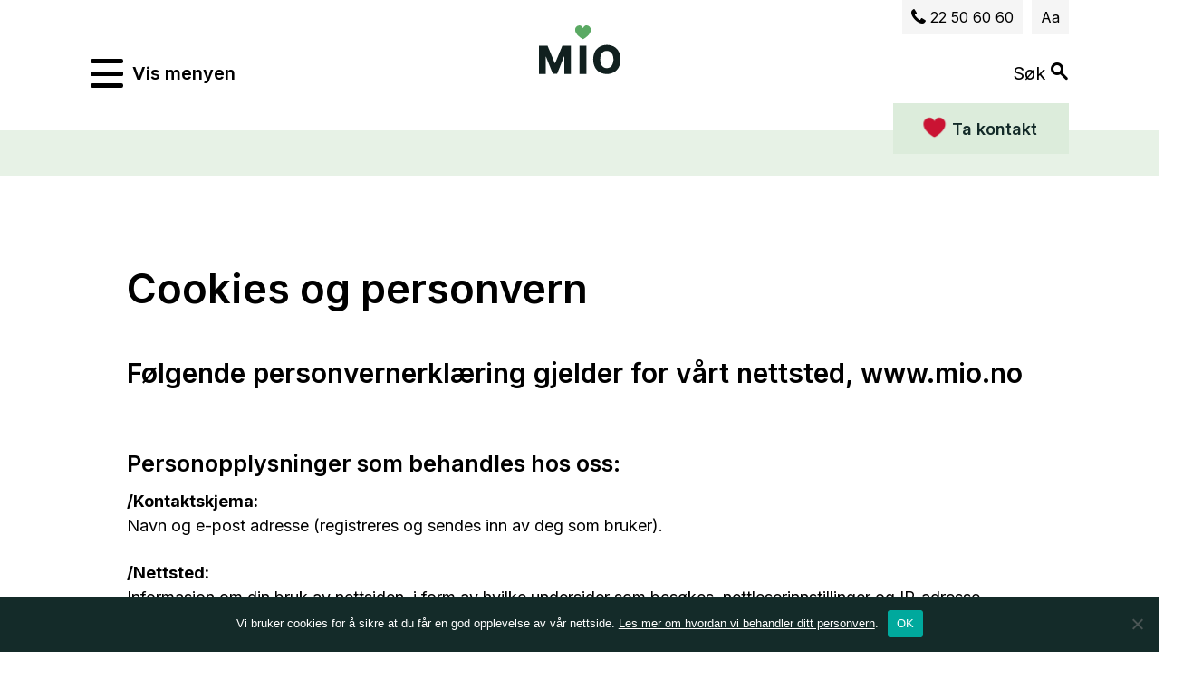

--- FILE ---
content_type: text/html; charset=UTF-8
request_url: https://mio.no/personvern/
body_size: 118809
content:
<!DOCTYPE html>
<html lang="nb-NO">

<head>
  <meta charset="UTF-8">
  <meta name="viewport" content="width=device-width, initial-scale=1">
  <link rel="profile" href="http://gmpg.org/xfn/11">

  <link href="https://fonts.googleapis.com/css2?family=Inter:wght@400;500;600;700&display=swap" rel="stylesheet">

  <link rel="stylesheet" href="https://cdn.jsdelivr.net/npm/simplebar@5.3.9/dist/simplebar.css" />
  <script src="https://cdn.jsdelivr.net/npm/simplebar@5.3.9/dist/simplebar.min.js"></script>
  <noscript>
    <style>
      /**
                * Reinstate scrolling for non-JS clients
                */
      .simplebar-content-wrapper {
        overflow: auto;
      }
    </style>
  </noscript>

  <script type="text/javascript">
    piAId = '903311';
    piCId = '6011';
    piHostname = 'pi.pardot.com';

    (function() {
      function async_load() {
        var s = document.createElement('script');
        s.type = 'text/javascript';
        s.src = ('https:' == document.location.protocol ? 'https://pi' : 'http://cdn') + '.pardot.com/pd.js';
        var c = document.getElementsByTagName('script')[0];
        c.parentNode.insertBefore(s, c);
      }
      if (window.attachEvent) {
        window.attachEvent('onload', async_load);
      } else {
        window.addEventListener('load', async_load, false);
      }
    })();
  </script>

  
  
  

  
  <meta name='robots' content='index, follow, max-image-preview:large, max-snippet:-1, max-video-preview:-1' />

	<!-- This site is optimized with the Yoast SEO plugin v26.7 - https://yoast.com/wordpress/plugins/seo/ -->
	<title>Cookies og personvern - Mio</title>
	<link rel="canonical" href="https://mio.no/personvern/" />
	<meta property="og:locale" content="nb_NO" />
	<meta property="og:type" content="article" />
	<meta property="og:title" content="Cookies og personvern - Mio" />
	<meta property="og:description" content="Følgende personvernerklæring gjelder for vårt nettsted, www.mio.no" />
	<meta property="og:url" content="https://mio.no/personvern/" />
	<meta property="og:site_name" content="Mio" />
	<meta property="article:publisher" content="https://www.facebook.com/miobpa" />
	<meta property="article:modified_time" content="2020-06-01T18:14:13+00:00" />
	<meta name="twitter:card" content="summary_large_image" />
	<meta name="twitter:label1" content="Ansl. lesetid" />
	<meta name="twitter:data1" content="4 minutter" />
	<script type="application/ld+json" class="yoast-schema-graph">{"@context":"https://schema.org","@graph":[{"@type":"WebPage","@id":"https://mio.no/personvern/","url":"https://mio.no/personvern/","name":"Cookies og personvern - Mio","isPartOf":{"@id":"https://mio.no/#website"},"datePublished":"2018-11-26T09:48:41+00:00","dateModified":"2020-06-01T18:14:13+00:00","breadcrumb":{"@id":"https://mio.no/personvern/#breadcrumb"},"inLanguage":"nb-NO","potentialAction":[{"@type":"ReadAction","target":["https://mio.no/personvern/"]}]},{"@type":"BreadcrumbList","@id":"https://mio.no/personvern/#breadcrumb","itemListElement":[{"@type":"ListItem","position":1,"name":"Hjem","item":"https://mio.no/"},{"@type":"ListItem","position":2,"name":"Cookies og personvern"}]},{"@type":"WebSite","@id":"https://mio.no/#website","url":"https://mio.no/","name":"Mio","description":"","publisher":{"@id":"https://mio.no/#organization"},"potentialAction":[{"@type":"SearchAction","target":{"@type":"EntryPoint","urlTemplate":"https://mio.no/?s={search_term_string}"},"query-input":{"@type":"PropertyValueSpecification","valueRequired":true,"valueName":"search_term_string"}}],"inLanguage":"nb-NO"},{"@type":"Organization","@id":"https://mio.no/#organization","name":"Mio","url":"https://mio.no/","logo":{"@type":"ImageObject","inLanguage":"nb-NO","@id":"https://mio.no/#/schema/logo/image/","url":"https://mio.no/wp-content/uploads/logo-main.svg","contentUrl":"https://mio.no/wp-content/uploads/logo-main.svg","width":1,"height":1,"caption":"Mio"},"image":{"@id":"https://mio.no/#/schema/logo/image/"},"sameAs":["https://www.facebook.com/miobpa","https://www.instagram.com/miobpa/","https://www.snapchat.com/add/miobpa","https://www.tiktok.com/@miobpa","https://www.youtube.com/@miobpa8376"]}]}</script>
	<!-- / Yoast SEO plugin. -->


<link rel='dns-prefetch' href='//www.googletagmanager.com' />
<link rel="alternate" type="application/rss+xml" title="Mio &raquo; strøm" href="https://mio.no/feed/" />
<link rel="alternate" type="application/rss+xml" title="Mio &raquo; kommentarstrøm" href="https://mio.no/comments/feed/" />
<style id='wp-img-auto-sizes-contain-inline-css' type='text/css'>
img:is([sizes=auto i],[sizes^="auto," i]){contain-intrinsic-size:3000px 1500px}
/*# sourceURL=wp-img-auto-sizes-contain-inline-css */
</style>
<link rel='stylesheet' id='formidable-css' href='https://mio.no/wp-content/plugins/formidable/css/formidableforms.css?ver=12171217' type='text/css' media='all' />
<style id='classic-theme-styles-inline-css' type='text/css'>
/*! This file is auto-generated */
.wp-block-button__link{color:#fff;background-color:#32373c;border-radius:9999px;box-shadow:none;text-decoration:none;padding:calc(.667em + 2px) calc(1.333em + 2px);font-size:1.125em}.wp-block-file__button{background:#32373c;color:#fff;text-decoration:none}
/*# sourceURL=/wp-includes/css/classic-themes.min.css */
</style>
<link rel='stylesheet' id='cookie-notice-front-css' href='https://mio.no/wp-content/plugins/cookie-notice/css/front.min.css?ver=2.5.11' type='text/css' media='all' />
<script type="text/javascript" id="cookie-notice-front-js-before">
/* <![CDATA[ */
var cnArgs = {"ajaxUrl":"https:\/\/mio.no\/wp-admin\/admin-ajax.php","nonce":"432b3ea59e","hideEffect":"fade","position":"bottom","onScroll":false,"onScrollOffset":100,"onClick":false,"cookieName":"cookie_notice_accepted","cookieTime":2592000,"cookieTimeRejected":2592000,"globalCookie":false,"redirection":false,"cache":true,"revokeCookies":false,"revokeCookiesOpt":"automatic"};

//# sourceURL=cookie-notice-front-js-before
/* ]]> */
</script>
<script type="text/javascript" src="https://mio.no/wp-content/plugins/cookie-notice/js/front.min.js?ver=2.5.11" id="cookie-notice-front-js"></script>

<!-- Google tag (gtag.js) snippet added by Site Kit -->
<!-- Google Analytics snippet added by Site Kit -->
<script type="text/javascript" src="https://www.googletagmanager.com/gtag/js?id=GT-NCN4QFL" id="google_gtagjs-js" async></script>
<script type="text/javascript" id="google_gtagjs-js-after">
/* <![CDATA[ */
window.dataLayer = window.dataLayer || [];function gtag(){dataLayer.push(arguments);}
gtag("set","linker",{"domains":["mio.no"]});
gtag("js", new Date());
gtag("set", "developer_id.dZTNiMT", true);
gtag("config", "GT-NCN4QFL", {"googlesitekit_post_type":"page"});
//# sourceURL=google_gtagjs-js-after
/* ]]> */
</script>
<link rel='shortlink' href='https://mio.no/?p=3' />
<meta name="generator" content="Site Kit by Google 1.168.0" /><style>
    html {
      touch-action: manipulation;
    }
  </style><script>document.documentElement.className += " js";</script>
<link rel="icon" href="https://mio.no/wp-content/uploads/favicon.png" sizes="32x32" />
<link rel="icon" href="https://mio.no/wp-content/uploads/favicon.png" sizes="192x192" />
<link rel="apple-touch-icon" href="https://mio.no/wp-content/uploads/favicon.png" />
<meta name="msapplication-TileImage" content="https://mio.no/wp-content/uploads/favicon.png" />

  <script type="text/javascript">
    window.$crisp = [];
    window.CRISP_WEBSITE_ID = "2534dfd4-a5b6-4222-85f9-89c6a6b2a169";
    (function() {
      d = document;
      s = d.createElement("script");
      s.src = "https://client.crisp.chat/l.js";
      s.async = 1;
      d.getElementsByTagName("head")[0].appendChild(s);
    })();
  </script>

    <style>
    /*! normalize-scss | MIT/GPLv2 License | bit.ly/normalize-scss */html{font-family:sans-serif;line-height:1.15;-ms-text-size-adjust:100%;-webkit-text-size-adjust:100%}body{margin:0}article,aside,footer,header,nav,section{display:block}h1{font-size:2em;margin:0.67em 0}figcaption,figure{display:block}figure{margin:1em 40px}hr{-webkit-box-sizing:content-box;box-sizing:content-box;height:0;overflow:visible}main{display:block}pre{font-family:monospace,monospace;font-size:1em}a{background-color:transparent;-webkit-text-decoration-skip:objects}a:active,a:hover{outline-width:0}abbr[title]{border-bottom:none;text-decoration:underline;-webkit-text-decoration:underline dotted;text-decoration:underline dotted}b,strong{font-weight:inherit}b,strong{font-weight:bolder}code,kbd,samp{font-family:monospace,monospace;font-size:1em}dfn{font-style:italic}mark{background-color:#ff0;color:#000}small{font-size:80%}sub,sup{font-size:75%;line-height:0;position:relative;vertical-align:baseline}sub{bottom:-0.25em}sup{top:-0.5em}audio,video{display:inline-block}audio:not([controls]){display:none;height:0}img{border-style:none}svg:not(:root){overflow:hidden}button,input,optgroup,select,textarea{font-family:sans-serif;font-size:100%;line-height:1.15;margin:0}button{overflow:visible}button,select{text-transform:none}[type=reset],[type=submit],button,html [type=button]{-webkit-appearance:button}[type=button],[type=reset],[type=submit],button{}[type=button]::-moz-focus-inner,[type=reset]::-moz-focus-inner,[type=submit]::-moz-focus-inner,button::-moz-focus-inner{border-style:none;padding:0}[type=button]:-moz-focusring,[type=reset]:-moz-focusring,[type=submit]:-moz-focusring,button:-moz-focusring{outline:1px dotted ButtonText}input{overflow:visible}[type=checkbox],[type=radio]{-webkit-box-sizing:border-box;box-sizing:border-box;padding:0}[type=number]::-webkit-inner-spin-button,[type=number]::-webkit-outer-spin-button{height:auto}[type=search]{-webkit-appearance:textfield;outline-offset:-2px}[type=search]::-webkit-search-cancel-button,[type=search]::-webkit-search-decoration{-webkit-appearance:none}::-webkit-file-upload-button{-webkit-appearance:button;font:inherit}fieldset{border:1px solid #c0c0c0;margin:0 2px;padding:0.35em 0.625em 0.75em}legend{-webkit-box-sizing:border-box;box-sizing:border-box;display:table;max-width:100%;padding:0;color:inherit;white-space:normal}progress{display:inline-block;vertical-align:baseline}textarea{overflow:auto}details{display:block}summary{display:list-item}menu{display:block}canvas{display:inline-block}template{display:none}[hidden]{display:none}.foundation-mq{font-family:"small=0em&medium=40em&large=64em&xlarge=93.75em"}html{-webkit-box-sizing:border-box;box-sizing:border-box;font-size:100%}*,:after,:before{-webkit-box-sizing:inherit;box-sizing:inherit}body{margin:0;padding:0;background:#fefefe;font-family:"SF Display Regular",Helvetica,Arial,sans-serif;font-weight:normal;line-height:1.4;color:#414042;-webkit-font-smoothing:antialiased;-moz-osx-font-smoothing:grayscale}img{display:inline-block;vertical-align:middle;max-width:100%;height:auto;-ms-interpolation-mode:bicubic}textarea{height:auto;min-height:50px;border-radius:0}select{-webkit-box-sizing:border-box;box-sizing:border-box;width:100%;border-radius:0}.map_canvas embed,.map_canvas img,.map_canvas object,.mqa-display embed,.mqa-display img,.mqa-display object{max-width:none!important}button{padding:0;-webkit-appearance:none;-moz-appearance:none;appearance:none;border:0;border-radius:0;background:transparent;line-height:1;cursor:auto}[data-whatinput=mouse] button{outline:0}pre{overflow:auto}button,input,optgroup,select,textarea{font-family:inherit}.is-visible{display:block!important}.is-hidden{display:none!important}.grid-container{padding-right:0.625rem;padding-left:0.625rem;max-width:119.375rem;margin:0 auto}@media print,screen and (min-width:40em){.grid-container{padding-right:0.71875rem;padding-left:0.71875rem}}@media print,screen and (min-width:64em){.grid-container{padding-right:0.71875rem;padding-left:0.71875rem}}.grid-container.fluid{padding-right:0.625rem;padding-left:0.625rem;max-width:100%;margin:0 auto}@media print,screen and (min-width:40em){.grid-container.fluid{padding-right:0.71875rem;padding-left:0.71875rem}}@media print,screen and (min-width:64em){.grid-container.fluid{padding-right:0.71875rem;padding-left:0.71875rem}}.grid-container.full{padding-right:0;padding-left:0;max-width:100%;margin:0 auto}.grid-x{display:-webkit-box;display:-ms-flexbox;display:flex;-webkit-box-orient:horizontal;-webkit-box-direction:normal;-ms-flex-flow:row wrap;flex-flow:row wrap}.cell{-webkit-box-flex:0;-ms-flex:0 0 auto;flex:0 0 auto;min-height:0px;min-width:0px;width:100%}.cell.auto{-webkit-box-flex:1;-ms-flex:1 1 0px;flex:1 1 0px}.cell.shrink{-webkit-box-flex:0;-ms-flex:0 0 auto;flex:0 0 auto}.grid-x>.auto{width:auto}.grid-x>.shrink{width:auto}.grid-x>.small-1,.grid-x>.small-10,.grid-x>.small-11,.grid-x>.small-12,.grid-x>.small-2,.grid-x>.small-3,.grid-x>.small-4,.grid-x>.small-5,.grid-x>.small-6,.grid-x>.small-7,.grid-x>.small-8,.grid-x>.small-9,.grid-x>.small-full,.grid-x>.small-shrink{-ms-flex-preferred-size:auto;flex-basis:auto}@media print,screen and (min-width:40em){.grid-x>.medium-1,.grid-x>.medium-10,.grid-x>.medium-11,.grid-x>.medium-12,.grid-x>.medium-2,.grid-x>.medium-3,.grid-x>.medium-4,.grid-x>.medium-5,.grid-x>.medium-6,.grid-x>.medium-7,.grid-x>.medium-8,.grid-x>.medium-9,.grid-x>.medium-full,.grid-x>.medium-shrink{-ms-flex-preferred-size:auto;flex-basis:auto}}@media print,screen and (min-width:64em){.grid-x>.large-1,.grid-x>.large-10,.grid-x>.large-11,.grid-x>.large-12,.grid-x>.large-2,.grid-x>.large-3,.grid-x>.large-4,.grid-x>.large-5,.grid-x>.large-6,.grid-x>.large-7,.grid-x>.large-8,.grid-x>.large-9,.grid-x>.large-full,.grid-x>.large-shrink{-ms-flex-preferred-size:auto;flex-basis:auto}}@media screen and (min-width:93.75em){.grid-x>.xlarge-1,.grid-x>.xlarge-10,.grid-x>.xlarge-11,.grid-x>.xlarge-12,.grid-x>.xlarge-2,.grid-x>.xlarge-3,.grid-x>.xlarge-4,.grid-x>.xlarge-5,.grid-x>.xlarge-6,.grid-x>.xlarge-7,.grid-x>.xlarge-8,.grid-x>.xlarge-9,.grid-x>.xlarge-full,.grid-x>.xlarge-shrink{-ms-flex-preferred-size:auto;flex-basis:auto}}.grid-x>.small-1{width:8.3333333333%}.grid-x>.small-2{width:16.6666666667%}.grid-x>.small-3{width:25%}.grid-x>.small-4{width:33.3333333333%}.grid-x>.small-5{width:41.6666666667%}.grid-x>.small-6{width:50%}.grid-x>.small-7{width:58.3333333333%}.grid-x>.small-8{width:66.6666666667%}.grid-x>.small-9{width:75%}.grid-x>.small-10{width:83.3333333333%}.grid-x>.small-11{width:91.6666666667%}.grid-x>.small-12{width:100%}@media print,screen and (min-width:40em){.grid-x>.medium-auto{-webkit-box-flex:1;-ms-flex:1 1 0px;flex:1 1 0px;width:auto}.grid-x>.medium-shrink{-webkit-box-flex:0;-ms-flex:0 0 auto;flex:0 0 auto;width:auto}.grid-x>.medium-1{width:8.3333333333%}.grid-x>.medium-2{width:16.6666666667%}.grid-x>.medium-3{width:25%}.grid-x>.medium-4{width:33.3333333333%}.grid-x>.medium-5{width:41.6666666667%}.grid-x>.medium-6{width:50%}.grid-x>.medium-7{width:58.3333333333%}.grid-x>.medium-8{width:66.6666666667%}.grid-x>.medium-9{width:75%}.grid-x>.medium-10{width:83.3333333333%}.grid-x>.medium-11{width:91.6666666667%}.grid-x>.medium-12{width:100%}}@media print,screen and (min-width:64em){.grid-x>.large-auto{-webkit-box-flex:1;-ms-flex:1 1 0px;flex:1 1 0px;width:auto}.grid-x>.large-shrink{-webkit-box-flex:0;-ms-flex:0 0 auto;flex:0 0 auto;width:auto}.grid-x>.large-1{width:8.3333333333%}.grid-x>.large-2{width:16.6666666667%}.grid-x>.large-3{width:25%}.grid-x>.large-4{width:33.3333333333%}.grid-x>.large-5{width:41.6666666667%}.grid-x>.large-6{width:50%}.grid-x>.large-7{width:58.3333333333%}.grid-x>.large-8{width:66.6666666667%}.grid-x>.large-9{width:75%}.grid-x>.large-10{width:83.3333333333%}.grid-x>.large-11{width:91.6666666667%}.grid-x>.large-12{width:100%}}@media screen and (min-width:93.75em){.grid-x>.xlarge-auto{-webkit-box-flex:1;-ms-flex:1 1 0px;flex:1 1 0px;width:auto}.grid-x>.xlarge-shrink{-webkit-box-flex:0;-ms-flex:0 0 auto;flex:0 0 auto;width:auto}.grid-x>.xlarge-1{width:8.3333333333%}.grid-x>.xlarge-2{width:16.6666666667%}.grid-x>.xlarge-3{width:25%}.grid-x>.xlarge-4{width:33.3333333333%}.grid-x>.xlarge-5{width:41.6666666667%}.grid-x>.xlarge-6{width:50%}.grid-x>.xlarge-7{width:58.3333333333%}.grid-x>.xlarge-8{width:66.6666666667%}.grid-x>.xlarge-9{width:75%}.grid-x>.xlarge-10{width:83.3333333333%}.grid-x>.xlarge-11{width:91.6666666667%}.grid-x>.xlarge-12{width:100%}}.grid-margin-x:not(.grid-x)>.cell{width:auto}.grid-margin-y:not(.grid-y)>.cell{height:auto}.grid-margin-x{margin-left:-0.625rem;margin-right:-0.625rem}@media print,screen and (min-width:40em){.grid-margin-x{margin-left:-0.71875rem;margin-right:-0.71875rem}}@media print,screen and (min-width:64em){.grid-margin-x{margin-left:-0.71875rem;margin-right:-0.71875rem}}.grid-margin-x>.cell{width:calc(100% - 1.25rem);margin-left:0.625rem;margin-right:0.625rem}@media print,screen and (min-width:40em){.grid-margin-x>.cell{width:calc(100% - 1.4375rem);margin-left:0.71875rem;margin-right:0.71875rem}}@media print,screen and (min-width:64em){.grid-margin-x>.cell{width:calc(100% - 1.4375rem);margin-left:0.71875rem;margin-right:0.71875rem}}.grid-margin-x>.auto{width:auto}.grid-margin-x>.shrink{width:auto}.grid-margin-x>.small-1{width:calc(8.3333333333% - 1.25rem)}.grid-margin-x>.small-2{width:calc(16.6666666667% - 1.25rem)}.grid-margin-x>.small-3{width:calc(25% - 1.25rem)}.grid-margin-x>.small-4{width:calc(33.3333333333% - 1.25rem)}.grid-margin-x>.small-5{width:calc(41.6666666667% - 1.25rem)}.grid-margin-x>.small-6{width:calc(50% - 1.25rem)}.grid-margin-x>.small-7{width:calc(58.3333333333% - 1.25rem)}.grid-margin-x>.small-8{width:calc(66.6666666667% - 1.25rem)}.grid-margin-x>.small-9{width:calc(75% - 1.25rem)}.grid-margin-x>.small-10{width:calc(83.3333333333% - 1.25rem)}.grid-margin-x>.small-11{width:calc(91.6666666667% - 1.25rem)}.grid-margin-x>.small-12{width:calc(100% - 1.25rem)}@media print,screen and (min-width:40em){.grid-margin-x>.auto{width:auto}.grid-margin-x>.shrink{width:auto}.grid-margin-x>.small-1{width:calc(8.3333333333% - 1.4375rem)}.grid-margin-x>.small-2{width:calc(16.6666666667% - 1.4375rem)}.grid-margin-x>.small-3{width:calc(25% - 1.4375rem)}.grid-margin-x>.small-4{width:calc(33.3333333333% - 1.4375rem)}.grid-margin-x>.small-5{width:calc(41.6666666667% - 1.4375rem)}.grid-margin-x>.small-6{width:calc(50% - 1.4375rem)}.grid-margin-x>.small-7{width:calc(58.3333333333% - 1.4375rem)}.grid-margin-x>.small-8{width:calc(66.6666666667% - 1.4375rem)}.grid-margin-x>.small-9{width:calc(75% - 1.4375rem)}.grid-margin-x>.small-10{width:calc(83.3333333333% - 1.4375rem)}.grid-margin-x>.small-11{width:calc(91.6666666667% - 1.4375rem)}.grid-margin-x>.small-12{width:calc(100% - 1.4375rem)}.grid-margin-x>.medium-auto{width:auto}.grid-margin-x>.medium-shrink{width:auto}.grid-margin-x>.medium-1{width:calc(8.3333333333% - 1.4375rem)}.grid-margin-x>.medium-2{width:calc(16.6666666667% - 1.4375rem)}.grid-margin-x>.medium-3{width:calc(25% - 1.4375rem)}.grid-margin-x>.medium-4{width:calc(33.3333333333% - 1.4375rem)}.grid-margin-x>.medium-5{width:calc(41.6666666667% - 1.4375rem)}.grid-margin-x>.medium-6{width:calc(50% - 1.4375rem)}.grid-margin-x>.medium-7{width:calc(58.3333333333% - 1.4375rem)}.grid-margin-x>.medium-8{width:calc(66.6666666667% - 1.4375rem)}.grid-margin-x>.medium-9{width:calc(75% - 1.4375rem)}.grid-margin-x>.medium-10{width:calc(83.3333333333% - 1.4375rem)}.grid-margin-x>.medium-11{width:calc(91.6666666667% - 1.4375rem)}.grid-margin-x>.medium-12{width:calc(100% - 1.4375rem)}}@media print,screen and (min-width:64em){.grid-margin-x>.auto{width:auto}.grid-margin-x>.shrink{width:auto}.grid-margin-x>.small-1{width:calc(8.3333333333% - 1.4375rem)}.grid-margin-x>.small-2{width:calc(16.6666666667% - 1.4375rem)}.grid-margin-x>.small-3{width:calc(25% - 1.4375rem)}.grid-margin-x>.small-4{width:calc(33.3333333333% - 1.4375rem)}.grid-margin-x>.small-5{width:calc(41.6666666667% - 1.4375rem)}.grid-margin-x>.small-6{width:calc(50% - 1.4375rem)}.grid-margin-x>.small-7{width:calc(58.3333333333% - 1.4375rem)}.grid-margin-x>.small-8{width:calc(66.6666666667% - 1.4375rem)}.grid-margin-x>.small-9{width:calc(75% - 1.4375rem)}.grid-margin-x>.small-10{width:calc(83.3333333333% - 1.4375rem)}.grid-margin-x>.small-11{width:calc(91.6666666667% - 1.4375rem)}.grid-margin-x>.small-12{width:calc(100% - 1.4375rem)}.grid-margin-x>.medium-auto{width:auto}.grid-margin-x>.medium-shrink{width:auto}.grid-margin-x>.medium-1{width:calc(8.3333333333% - 1.4375rem)}.grid-margin-x>.medium-2{width:calc(16.6666666667% - 1.4375rem)}.grid-margin-x>.medium-3{width:calc(25% - 1.4375rem)}.grid-margin-x>.medium-4{width:calc(33.3333333333% - 1.4375rem)}.grid-margin-x>.medium-5{width:calc(41.6666666667% - 1.4375rem)}.grid-margin-x>.medium-6{width:calc(50% - 1.4375rem)}.grid-margin-x>.medium-7{width:calc(58.3333333333% - 1.4375rem)}.grid-margin-x>.medium-8{width:calc(66.6666666667% - 1.4375rem)}.grid-margin-x>.medium-9{width:calc(75% - 1.4375rem)}.grid-margin-x>.medium-10{width:calc(83.3333333333% - 1.4375rem)}.grid-margin-x>.medium-11{width:calc(91.6666666667% - 1.4375rem)}.grid-margin-x>.medium-12{width:calc(100% - 1.4375rem)}.grid-margin-x>.large-auto{width:auto}.grid-margin-x>.large-shrink{width:auto}.grid-margin-x>.large-1{width:calc(8.3333333333% - 1.4375rem)}.grid-margin-x>.large-2{width:calc(16.6666666667% - 1.4375rem)}.grid-margin-x>.large-3{width:calc(25% - 1.4375rem)}.grid-margin-x>.large-4{width:calc(33.3333333333% - 1.4375rem)}.grid-margin-x>.large-5{width:calc(41.6666666667% - 1.4375rem)}.grid-margin-x>.large-6{width:calc(50% - 1.4375rem)}.grid-margin-x>.large-7{width:calc(58.3333333333% - 1.4375rem)}.grid-margin-x>.large-8{width:calc(66.6666666667% - 1.4375rem)}.grid-margin-x>.large-9{width:calc(75% - 1.4375rem)}.grid-margin-x>.large-10{width:calc(83.3333333333% - 1.4375rem)}.grid-margin-x>.large-11{width:calc(91.6666666667% - 1.4375rem)}.grid-margin-x>.large-12{width:calc(100% - 1.4375rem)}}@media screen and (min-width:93.75em){.grid-margin-x>.xlarge-auto{width:auto}.grid-margin-x>.xlarge-shrink{width:auto}.grid-margin-x>.xlarge-1{width:calc(8.3333333333% - 1.4375rem)}.grid-margin-x>.xlarge-2{width:calc(16.6666666667% - 1.4375rem)}.grid-margin-x>.xlarge-3{width:calc(25% - 1.4375rem)}.grid-margin-x>.xlarge-4{width:calc(33.3333333333% - 1.4375rem)}.grid-margin-x>.xlarge-5{width:calc(41.6666666667% - 1.4375rem)}.grid-margin-x>.xlarge-6{width:calc(50% - 1.4375rem)}.grid-margin-x>.xlarge-7{width:calc(58.3333333333% - 1.4375rem)}.grid-margin-x>.xlarge-8{width:calc(66.6666666667% - 1.4375rem)}.grid-margin-x>.xlarge-9{width:calc(75% - 1.4375rem)}.grid-margin-x>.xlarge-10{width:calc(83.3333333333% - 1.4375rem)}.grid-margin-x>.xlarge-11{width:calc(91.6666666667% - 1.4375rem)}.grid-margin-x>.xlarge-12{width:calc(100% - 1.4375rem)}}.grid-padding-x .grid-padding-x{margin-right:-0.625rem;margin-left:-0.625rem}@media print,screen and (min-width:40em){.grid-padding-x .grid-padding-x{margin-right:-0.71875rem;margin-left:-0.71875rem}}@media print,screen and (min-width:64em){.grid-padding-x .grid-padding-x{margin-right:-0.71875rem;margin-left:-0.71875rem}}.grid-container:not(.full)>.grid-padding-x{margin-right:-0.625rem;margin-left:-0.625rem}@media print,screen and (min-width:40em){.grid-container:not(.full)>.grid-padding-x{margin-right:-0.71875rem;margin-left:-0.71875rem}}@media print,screen and (min-width:64em){.grid-container:not(.full)>.grid-padding-x{margin-right:-0.71875rem;margin-left:-0.71875rem}}.grid-padding-x>.cell{padding-right:0.625rem;padding-left:0.625rem}@media print,screen and (min-width:40em){.grid-padding-x>.cell{padding-right:0.71875rem;padding-left:0.71875rem}}@media print,screen and (min-width:64em){.grid-padding-x>.cell{padding-right:0.71875rem;padding-left:0.71875rem}}.small-up-1>.cell{width:100%}.small-up-2>.cell{width:50%}.small-up-3>.cell{width:33.3333333333%}.small-up-4>.cell{width:25%}.small-up-5>.cell{width:20%}.small-up-6>.cell{width:16.6666666667%}.small-up-7>.cell{width:14.2857142857%}.small-up-8>.cell{width:12.5%}@media print,screen and (min-width:40em){.medium-up-1>.cell{width:100%}.medium-up-2>.cell{width:50%}.medium-up-3>.cell{width:33.3333333333%}.medium-up-4>.cell{width:25%}.medium-up-5>.cell{width:20%}.medium-up-6>.cell{width:16.6666666667%}.medium-up-7>.cell{width:14.2857142857%}.medium-up-8>.cell{width:12.5%}}@media print,screen and (min-width:64em){.large-up-1>.cell{width:100%}.large-up-2>.cell{width:50%}.large-up-3>.cell{width:33.3333333333%}.large-up-4>.cell{width:25%}.large-up-5>.cell{width:20%}.large-up-6>.cell{width:16.6666666667%}.large-up-7>.cell{width:14.2857142857%}.large-up-8>.cell{width:12.5%}}@media screen and (min-width:93.75em){.xlarge-up-1>.cell{width:100%}.xlarge-up-2>.cell{width:50%}.xlarge-up-3>.cell{width:33.3333333333%}.xlarge-up-4>.cell{width:25%}.xlarge-up-5>.cell{width:20%}.xlarge-up-6>.cell{width:16.6666666667%}.xlarge-up-7>.cell{width:14.2857142857%}.xlarge-up-8>.cell{width:12.5%}}.grid-margin-x.small-up-1>.cell{width:calc(100% - 1.25rem)}.grid-margin-x.small-up-2>.cell{width:calc(50% - 1.25rem)}.grid-margin-x.small-up-3>.cell{width:calc(33.3333333333% - 1.25rem)}.grid-margin-x.small-up-4>.cell{width:calc(25% - 1.25rem)}.grid-margin-x.small-up-5>.cell{width:calc(20% - 1.25rem)}.grid-margin-x.small-up-6>.cell{width:calc(16.6666666667% - 1.25rem)}.grid-margin-x.small-up-7>.cell{width:calc(14.2857142857% - 1.25rem)}.grid-margin-x.small-up-8>.cell{width:calc(12.5% - 1.25rem)}@media print,screen and (min-width:40em){.grid-margin-x.small-up-1>.cell{width:calc(100% - 1.25rem)}.grid-margin-x.small-up-2>.cell{width:calc(50% - 1.25rem)}.grid-margin-x.small-up-3>.cell{width:calc(33.3333333333% - 1.25rem)}.grid-margin-x.small-up-4>.cell{width:calc(25% - 1.25rem)}.grid-margin-x.small-up-5>.cell{width:calc(20% - 1.25rem)}.grid-margin-x.small-up-6>.cell{width:calc(16.6666666667% - 1.25rem)}.grid-margin-x.small-up-7>.cell{width:calc(14.2857142857% - 1.25rem)}.grid-margin-x.small-up-8>.cell{width:calc(12.5% - 1.25rem)}.grid-margin-x.medium-up-1>.cell{width:calc(100% - 1.4375rem)}.grid-margin-x.medium-up-2>.cell{width:calc(50% - 1.4375rem)}.grid-margin-x.medium-up-3>.cell{width:calc(33.3333333333% - 1.4375rem)}.grid-margin-x.medium-up-4>.cell{width:calc(25% - 1.4375rem)}.grid-margin-x.medium-up-5>.cell{width:calc(20% - 1.4375rem)}.grid-margin-x.medium-up-6>.cell{width:calc(16.6666666667% - 1.4375rem)}.grid-margin-x.medium-up-7>.cell{width:calc(14.2857142857% - 1.4375rem)}.grid-margin-x.medium-up-8>.cell{width:calc(12.5% - 1.4375rem)}}@media print,screen and (min-width:64em){.grid-margin-x.small-up-1>.cell{width:calc(100% - 1.25rem)}.grid-margin-x.medium-up-1>.cell{width:calc(100% - 1.4375rem)}.grid-margin-x.small-up-2>.cell{width:calc(50% - 1.25rem)}.grid-margin-x.medium-up-2>.cell{width:calc(50% - 1.4375rem)}.grid-margin-x.small-up-3>.cell{width:calc(33.3333333333% - 1.25rem)}.grid-margin-x.medium-up-3>.cell{width:calc(33.3333333333% - 1.4375rem)}.grid-margin-x.small-up-4>.cell{width:calc(25% - 1.25rem)}.grid-margin-x.medium-up-4>.cell{width:calc(25% - 1.4375rem)}.grid-margin-x.small-up-5>.cell{width:calc(20% - 1.25rem)}.grid-margin-x.medium-up-5>.cell{width:calc(20% - 1.4375rem)}.grid-margin-x.small-up-6>.cell{width:calc(16.6666666667% - 1.25rem)}.grid-margin-x.medium-up-6>.cell{width:calc(16.6666666667% - 1.4375rem)}.grid-margin-x.small-up-7>.cell{width:calc(14.2857142857% - 1.25rem)}.grid-margin-x.medium-up-7>.cell{width:calc(14.2857142857% - 1.4375rem)}.grid-margin-x.small-up-8>.cell{width:calc(12.5% - 1.25rem)}.grid-margin-x.medium-up-8>.cell{width:calc(12.5% - 1.4375rem)}.grid-margin-x.large-up-1>.cell{width:calc(100% - 1.4375rem)}.grid-margin-x.large-up-2>.cell{width:calc(50% - 1.4375rem)}.grid-margin-x.large-up-3>.cell{width:calc(33.3333333333% - 1.4375rem)}.grid-margin-x.large-up-4>.cell{width:calc(25% - 1.4375rem)}.grid-margin-x.large-up-5>.cell{width:calc(20% - 1.4375rem)}.grid-margin-x.large-up-6>.cell{width:calc(16.6666666667% - 1.4375rem)}.grid-margin-x.large-up-7>.cell{width:calc(14.2857142857% - 1.4375rem)}.grid-margin-x.large-up-8>.cell{width:calc(12.5% - 1.4375rem)}}@media screen and (min-width:93.75em){.grid-margin-x.xlarge-up-1>.cell{width:calc(100% - 1.4375rem)}.grid-margin-x.xlarge-up-2>.cell{width:calc(50% - 1.4375rem)}.grid-margin-x.xlarge-up-3>.cell{width:calc(33.3333333333% - 1.4375rem)}.grid-margin-x.xlarge-up-4>.cell{width:calc(25% - 1.4375rem)}.grid-margin-x.xlarge-up-5>.cell{width:calc(20% - 1.4375rem)}.grid-margin-x.xlarge-up-6>.cell{width:calc(16.6666666667% - 1.4375rem)}.grid-margin-x.xlarge-up-7>.cell{width:calc(14.2857142857% - 1.4375rem)}.grid-margin-x.xlarge-up-8>.cell{width:calc(12.5% - 1.4375rem)}}.small-margin-collapse{margin-right:0;margin-left:0}.small-margin-collapse>.cell{margin-right:0;margin-left:0}.small-margin-collapse>.small-1{width:8.3333333333%}.small-margin-collapse>.small-2{width:16.6666666667%}.small-margin-collapse>.small-3{width:25%}.small-margin-collapse>.small-4{width:33.3333333333%}.small-margin-collapse>.small-5{width:41.6666666667%}.small-margin-collapse>.small-6{width:50%}.small-margin-collapse>.small-7{width:58.3333333333%}.small-margin-collapse>.small-8{width:66.6666666667%}.small-margin-collapse>.small-9{width:75%}.small-margin-collapse>.small-10{width:83.3333333333%}.small-margin-collapse>.small-11{width:91.6666666667%}.small-margin-collapse>.small-12{width:100%}@media print,screen and (min-width:40em){.small-margin-collapse>.medium-1{width:8.3333333333%}.small-margin-collapse>.medium-2{width:16.6666666667%}.small-margin-collapse>.medium-3{width:25%}.small-margin-collapse>.medium-4{width:33.3333333333%}.small-margin-collapse>.medium-5{width:41.6666666667%}.small-margin-collapse>.medium-6{width:50%}.small-margin-collapse>.medium-7{width:58.3333333333%}.small-margin-collapse>.medium-8{width:66.6666666667%}.small-margin-collapse>.medium-9{width:75%}.small-margin-collapse>.medium-10{width:83.3333333333%}.small-margin-collapse>.medium-11{width:91.6666666667%}.small-margin-collapse>.medium-12{width:100%}}@media print,screen and (min-width:64em){.small-margin-collapse>.large-1{width:8.3333333333%}.small-margin-collapse>.large-2{width:16.6666666667%}.small-margin-collapse>.large-3{width:25%}.small-margin-collapse>.large-4{width:33.3333333333%}.small-margin-collapse>.large-5{width:41.6666666667%}.small-margin-collapse>.large-6{width:50%}.small-margin-collapse>.large-7{width:58.3333333333%}.small-margin-collapse>.large-8{width:66.6666666667%}.small-margin-collapse>.large-9{width:75%}.small-margin-collapse>.large-10{width:83.3333333333%}.small-margin-collapse>.large-11{width:91.6666666667%}.small-margin-collapse>.large-12{width:100%}}@media screen and (min-width:93.75em){.small-margin-collapse>.xlarge-1{width:8.3333333333%}.small-margin-collapse>.xlarge-2{width:16.6666666667%}.small-margin-collapse>.xlarge-3{width:25%}.small-margin-collapse>.xlarge-4{width:33.3333333333%}.small-margin-collapse>.xlarge-5{width:41.6666666667%}.small-margin-collapse>.xlarge-6{width:50%}.small-margin-collapse>.xlarge-7{width:58.3333333333%}.small-margin-collapse>.xlarge-8{width:66.6666666667%}.small-margin-collapse>.xlarge-9{width:75%}.small-margin-collapse>.xlarge-10{width:83.3333333333%}.small-margin-collapse>.xlarge-11{width:91.6666666667%}.small-margin-collapse>.xlarge-12{width:100%}}.small-padding-collapse{margin-right:0;margin-left:0}.small-padding-collapse>.cell{padding-right:0;padding-left:0}@media print,screen and (min-width:40em){.medium-margin-collapse{margin-right:0;margin-left:0}.medium-margin-collapse>.cell{margin-right:0;margin-left:0}}@media print,screen and (min-width:40em){.medium-margin-collapse>.small-1{width:8.3333333333%}.medium-margin-collapse>.small-2{width:16.6666666667%}.medium-margin-collapse>.small-3{width:25%}.medium-margin-collapse>.small-4{width:33.3333333333%}.medium-margin-collapse>.small-5{width:41.6666666667%}.medium-margin-collapse>.small-6{width:50%}.medium-margin-collapse>.small-7{width:58.3333333333%}.medium-margin-collapse>.small-8{width:66.6666666667%}.medium-margin-collapse>.small-9{width:75%}.medium-margin-collapse>.small-10{width:83.3333333333%}.medium-margin-collapse>.small-11{width:91.6666666667%}.medium-margin-collapse>.small-12{width:100%}}@media print,screen and (min-width:40em){.medium-margin-collapse>.medium-1{width:8.3333333333%}.medium-margin-collapse>.medium-2{width:16.6666666667%}.medium-margin-collapse>.medium-3{width:25%}.medium-margin-collapse>.medium-4{width:33.3333333333%}.medium-margin-collapse>.medium-5{width:41.6666666667%}.medium-margin-collapse>.medium-6{width:50%}.medium-margin-collapse>.medium-7{width:58.3333333333%}.medium-margin-collapse>.medium-8{width:66.6666666667%}.medium-margin-collapse>.medium-9{width:75%}.medium-margin-collapse>.medium-10{width:83.3333333333%}.medium-margin-collapse>.medium-11{width:91.6666666667%}.medium-margin-collapse>.medium-12{width:100%}}@media print,screen and (min-width:64em){.medium-margin-collapse>.large-1{width:8.3333333333%}.medium-margin-collapse>.large-2{width:16.6666666667%}.medium-margin-collapse>.large-3{width:25%}.medium-margin-collapse>.large-4{width:33.3333333333%}.medium-margin-collapse>.large-5{width:41.6666666667%}.medium-margin-collapse>.large-6{width:50%}.medium-margin-collapse>.large-7{width:58.3333333333%}.medium-margin-collapse>.large-8{width:66.6666666667%}.medium-margin-collapse>.large-9{width:75%}.medium-margin-collapse>.large-10{width:83.3333333333%}.medium-margin-collapse>.large-11{width:91.6666666667%}.medium-margin-collapse>.large-12{width:100%}}@media screen and (min-width:93.75em){.medium-margin-collapse>.xlarge-1{width:8.3333333333%}.medium-margin-collapse>.xlarge-2{width:16.6666666667%}.medium-margin-collapse>.xlarge-3{width:25%}.medium-margin-collapse>.xlarge-4{width:33.3333333333%}.medium-margin-collapse>.xlarge-5{width:41.6666666667%}.medium-margin-collapse>.xlarge-6{width:50%}.medium-margin-collapse>.xlarge-7{width:58.3333333333%}.medium-margin-collapse>.xlarge-8{width:66.6666666667%}.medium-margin-collapse>.xlarge-9{width:75%}.medium-margin-collapse>.xlarge-10{width:83.3333333333%}.medium-margin-collapse>.xlarge-11{width:91.6666666667%}.medium-margin-collapse>.xlarge-12{width:100%}}@media print,screen and (min-width:40em){.medium-padding-collapse{margin-right:0;margin-left:0}.medium-padding-collapse>.cell{padding-right:0;padding-left:0}}@media print,screen and (min-width:64em){.large-margin-collapse{margin-right:0;margin-left:0}.large-margin-collapse>.cell{margin-right:0;margin-left:0}}@media print,screen and (min-width:64em){.large-margin-collapse>.small-1{width:8.3333333333%}.large-margin-collapse>.small-2{width:16.6666666667%}.large-margin-collapse>.small-3{width:25%}.large-margin-collapse>.small-4{width:33.3333333333%}.large-margin-collapse>.small-5{width:41.6666666667%}.large-margin-collapse>.small-6{width:50%}.large-margin-collapse>.small-7{width:58.3333333333%}.large-margin-collapse>.small-8{width:66.6666666667%}.large-margin-collapse>.small-9{width:75%}.large-margin-collapse>.small-10{width:83.3333333333%}.large-margin-collapse>.small-11{width:91.6666666667%}.large-margin-collapse>.small-12{width:100%}}@media print,screen and (min-width:64em){.large-margin-collapse>.medium-1{width:8.3333333333%}.large-margin-collapse>.medium-2{width:16.6666666667%}.large-margin-collapse>.medium-3{width:25%}.large-margin-collapse>.medium-4{width:33.3333333333%}.large-margin-collapse>.medium-5{width:41.6666666667%}.large-margin-collapse>.medium-6{width:50%}.large-margin-collapse>.medium-7{width:58.3333333333%}.large-margin-collapse>.medium-8{width:66.6666666667%}.large-margin-collapse>.medium-9{width:75%}.large-margin-collapse>.medium-10{width:83.3333333333%}.large-margin-collapse>.medium-11{width:91.6666666667%}.large-margin-collapse>.medium-12{width:100%}}@media print,screen and (min-width:64em){.large-margin-collapse>.large-1{width:8.3333333333%}.large-margin-collapse>.large-2{width:16.6666666667%}.large-margin-collapse>.large-3{width:25%}.large-margin-collapse>.large-4{width:33.3333333333%}.large-margin-collapse>.large-5{width:41.6666666667%}.large-margin-collapse>.large-6{width:50%}.large-margin-collapse>.large-7{width:58.3333333333%}.large-margin-collapse>.large-8{width:66.6666666667%}.large-margin-collapse>.large-9{width:75%}.large-margin-collapse>.large-10{width:83.3333333333%}.large-margin-collapse>.large-11{width:91.6666666667%}.large-margin-collapse>.large-12{width:100%}}@media screen and (min-width:93.75em){.large-margin-collapse>.xlarge-1{width:8.3333333333%}.large-margin-collapse>.xlarge-2{width:16.6666666667%}.large-margin-collapse>.xlarge-3{width:25%}.large-margin-collapse>.xlarge-4{width:33.3333333333%}.large-margin-collapse>.xlarge-5{width:41.6666666667%}.large-margin-collapse>.xlarge-6{width:50%}.large-margin-collapse>.xlarge-7{width:58.3333333333%}.large-margin-collapse>.xlarge-8{width:66.6666666667%}.large-margin-collapse>.xlarge-9{width:75%}.large-margin-collapse>.xlarge-10{width:83.3333333333%}.large-margin-collapse>.xlarge-11{width:91.6666666667%}.large-margin-collapse>.xlarge-12{width:100%}}@media print,screen and (min-width:64em){.large-padding-collapse{margin-right:0;margin-left:0}.large-padding-collapse>.cell{padding-right:0;padding-left:0}}@media screen and (min-width:93.75em){.xlarge-margin-collapse{margin-right:0;margin-left:0}.xlarge-margin-collapse>.cell{margin-right:0;margin-left:0}}@media screen and (min-width:93.75em){.xlarge-margin-collapse>.small-1{width:8.3333333333%}.xlarge-margin-collapse>.small-2{width:16.6666666667%}.xlarge-margin-collapse>.small-3{width:25%}.xlarge-margin-collapse>.small-4{width:33.3333333333%}.xlarge-margin-collapse>.small-5{width:41.6666666667%}.xlarge-margin-collapse>.small-6{width:50%}.xlarge-margin-collapse>.small-7{width:58.3333333333%}.xlarge-margin-collapse>.small-8{width:66.6666666667%}.xlarge-margin-collapse>.small-9{width:75%}.xlarge-margin-collapse>.small-10{width:83.3333333333%}.xlarge-margin-collapse>.small-11{width:91.6666666667%}.xlarge-margin-collapse>.small-12{width:100%}}@media screen and (min-width:93.75em){.xlarge-margin-collapse>.medium-1{width:8.3333333333%}.xlarge-margin-collapse>.medium-2{width:16.6666666667%}.xlarge-margin-collapse>.medium-3{width:25%}.xlarge-margin-collapse>.medium-4{width:33.3333333333%}.xlarge-margin-collapse>.medium-5{width:41.6666666667%}.xlarge-margin-collapse>.medium-6{width:50%}.xlarge-margin-collapse>.medium-7{width:58.3333333333%}.xlarge-margin-collapse>.medium-8{width:66.6666666667%}.xlarge-margin-collapse>.medium-9{width:75%}.xlarge-margin-collapse>.medium-10{width:83.3333333333%}.xlarge-margin-collapse>.medium-11{width:91.6666666667%}.xlarge-margin-collapse>.medium-12{width:100%}}@media screen and (min-width:93.75em){.xlarge-margin-collapse>.large-1{width:8.3333333333%}.xlarge-margin-collapse>.large-2{width:16.6666666667%}.xlarge-margin-collapse>.large-3{width:25%}.xlarge-margin-collapse>.large-4{width:33.3333333333%}.xlarge-margin-collapse>.large-5{width:41.6666666667%}.xlarge-margin-collapse>.large-6{width:50%}.xlarge-margin-collapse>.large-7{width:58.3333333333%}.xlarge-margin-collapse>.large-8{width:66.6666666667%}.xlarge-margin-collapse>.large-9{width:75%}.xlarge-margin-collapse>.large-10{width:83.3333333333%}.xlarge-margin-collapse>.large-11{width:91.6666666667%}.xlarge-margin-collapse>.large-12{width:100%}}@media screen and (min-width:93.75em){.xlarge-margin-collapse>.xlarge-1{width:8.3333333333%}.xlarge-margin-collapse>.xlarge-2{width:16.6666666667%}.xlarge-margin-collapse>.xlarge-3{width:25%}.xlarge-margin-collapse>.xlarge-4{width:33.3333333333%}.xlarge-margin-collapse>.xlarge-5{width:41.6666666667%}.xlarge-margin-collapse>.xlarge-6{width:50%}.xlarge-margin-collapse>.xlarge-7{width:58.3333333333%}.xlarge-margin-collapse>.xlarge-8{width:66.6666666667%}.xlarge-margin-collapse>.xlarge-9{width:75%}.xlarge-margin-collapse>.xlarge-10{width:83.3333333333%}.xlarge-margin-collapse>.xlarge-11{width:91.6666666667%}.xlarge-margin-collapse>.xlarge-12{width:100%}}@media screen and (min-width:93.75em){.xlarge-padding-collapse{margin-right:0;margin-left:0}.xlarge-padding-collapse>.cell{padding-right:0;padding-left:0}}.small-offset-0{margin-left:0%}.grid-margin-x>.small-offset-0{margin-left:calc(0% + 0.625rem)}.small-offset-1{margin-left:8.3333333333%}.grid-margin-x>.small-offset-1{margin-left:calc(8.3333333333% + 0.625rem)}.small-offset-2{margin-left:16.6666666667%}.grid-margin-x>.small-offset-2{margin-left:calc(16.6666666667% + 0.625rem)}.small-offset-3{margin-left:25%}.grid-margin-x>.small-offset-3{margin-left:calc(25% + 0.625rem)}.small-offset-4{margin-left:33.3333333333%}.grid-margin-x>.small-offset-4{margin-left:calc(33.3333333333% + 0.625rem)}.small-offset-5{margin-left:41.6666666667%}.grid-margin-x>.small-offset-5{margin-left:calc(41.6666666667% + 0.625rem)}.small-offset-6{margin-left:50%}.grid-margin-x>.small-offset-6{margin-left:calc(50% + 0.625rem)}.small-offset-7{margin-left:58.3333333333%}.grid-margin-x>.small-offset-7{margin-left:calc(58.3333333333% + 0.625rem)}.small-offset-8{margin-left:66.6666666667%}.grid-margin-x>.small-offset-8{margin-left:calc(66.6666666667% + 0.625rem)}.small-offset-9{margin-left:75%}.grid-margin-x>.small-offset-9{margin-left:calc(75% + 0.625rem)}.small-offset-10{margin-left:83.3333333333%}.grid-margin-x>.small-offset-10{margin-left:calc(83.3333333333% + 0.625rem)}.small-offset-11{margin-left:91.6666666667%}.grid-margin-x>.small-offset-11{margin-left:calc(91.6666666667% + 0.625rem)}@media print,screen and (min-width:40em){.medium-offset-0{margin-left:0%}.grid-margin-x>.medium-offset-0{margin-left:calc(0% + 0.71875rem)}.medium-offset-1{margin-left:8.3333333333%}.grid-margin-x>.medium-offset-1{margin-left:calc(8.3333333333% + 0.71875rem)}.medium-offset-2{margin-left:16.6666666667%}.grid-margin-x>.medium-offset-2{margin-left:calc(16.6666666667% + 0.71875rem)}.medium-offset-3{margin-left:25%}.grid-margin-x>.medium-offset-3{margin-left:calc(25% + 0.71875rem)}.medium-offset-4{margin-left:33.3333333333%}.grid-margin-x>.medium-offset-4{margin-left:calc(33.3333333333% + 0.71875rem)}.medium-offset-5{margin-left:41.6666666667%}.grid-margin-x>.medium-offset-5{margin-left:calc(41.6666666667% + 0.71875rem)}.medium-offset-6{margin-left:50%}.grid-margin-x>.medium-offset-6{margin-left:calc(50% + 0.71875rem)}.medium-offset-7{margin-left:58.3333333333%}.grid-margin-x>.medium-offset-7{margin-left:calc(58.3333333333% + 0.71875rem)}.medium-offset-8{margin-left:66.6666666667%}.grid-margin-x>.medium-offset-8{margin-left:calc(66.6666666667% + 0.71875rem)}.medium-offset-9{margin-left:75%}.grid-margin-x>.medium-offset-9{margin-left:calc(75% + 0.71875rem)}.medium-offset-10{margin-left:83.3333333333%}.grid-margin-x>.medium-offset-10{margin-left:calc(83.3333333333% + 0.71875rem)}.medium-offset-11{margin-left:91.6666666667%}.grid-margin-x>.medium-offset-11{margin-left:calc(91.6666666667% + 0.71875rem)}}@media print,screen and (min-width:64em){.large-offset-0{margin-left:0%}.grid-margin-x>.large-offset-0{margin-left:calc(0% + 0.71875rem)}.large-offset-1{margin-left:8.3333333333%}.grid-margin-x>.large-offset-1{margin-left:calc(8.3333333333% + 0.71875rem)}.large-offset-2{margin-left:16.6666666667%}.grid-margin-x>.large-offset-2{margin-left:calc(16.6666666667% + 0.71875rem)}.large-offset-3{margin-left:25%}.grid-margin-x>.large-offset-3{margin-left:calc(25% + 0.71875rem)}.large-offset-4{margin-left:33.3333333333%}.grid-margin-x>.large-offset-4{margin-left:calc(33.3333333333% + 0.71875rem)}.large-offset-5{margin-left:41.6666666667%}.grid-margin-x>.large-offset-5{margin-left:calc(41.6666666667% + 0.71875rem)}.large-offset-6{margin-left:50%}.grid-margin-x>.large-offset-6{margin-left:calc(50% + 0.71875rem)}.large-offset-7{margin-left:58.3333333333%}.grid-margin-x>.large-offset-7{margin-left:calc(58.3333333333% + 0.71875rem)}.large-offset-8{margin-left:66.6666666667%}.grid-margin-x>.large-offset-8{margin-left:calc(66.6666666667% + 0.71875rem)}.large-offset-9{margin-left:75%}.grid-margin-x>.large-offset-9{margin-left:calc(75% + 0.71875rem)}.large-offset-10{margin-left:83.3333333333%}.grid-margin-x>.large-offset-10{margin-left:calc(83.3333333333% + 0.71875rem)}.large-offset-11{margin-left:91.6666666667%}.grid-margin-x>.large-offset-11{margin-left:calc(91.6666666667% + 0.71875rem)}}@media screen and (min-width:93.75em){.xlarge-offset-0{margin-left:0%}.grid-margin-x>.xlarge-offset-0{margin-left:calc(0% + 0.71875rem)}.xlarge-offset-1{margin-left:8.3333333333%}.grid-margin-x>.xlarge-offset-1{margin-left:calc(8.3333333333% + 0.71875rem)}.xlarge-offset-2{margin-left:16.6666666667%}.grid-margin-x>.xlarge-offset-2{margin-left:calc(16.6666666667% + 0.71875rem)}.xlarge-offset-3{margin-left:25%}.grid-margin-x>.xlarge-offset-3{margin-left:calc(25% + 0.71875rem)}.xlarge-offset-4{margin-left:33.3333333333%}.grid-margin-x>.xlarge-offset-4{margin-left:calc(33.3333333333% + 0.71875rem)}.xlarge-offset-5{margin-left:41.6666666667%}.grid-margin-x>.xlarge-offset-5{margin-left:calc(41.6666666667% + 0.71875rem)}.xlarge-offset-6{margin-left:50%}.grid-margin-x>.xlarge-offset-6{margin-left:calc(50% + 0.71875rem)}.xlarge-offset-7{margin-left:58.3333333333%}.grid-margin-x>.xlarge-offset-7{margin-left:calc(58.3333333333% + 0.71875rem)}.xlarge-offset-8{margin-left:66.6666666667%}.grid-margin-x>.xlarge-offset-8{margin-left:calc(66.6666666667% + 0.71875rem)}.xlarge-offset-9{margin-left:75%}.grid-margin-x>.xlarge-offset-9{margin-left:calc(75% + 0.71875rem)}.xlarge-offset-10{margin-left:83.3333333333%}.grid-margin-x>.xlarge-offset-10{margin-left:calc(83.3333333333% + 0.71875rem)}.xlarge-offset-11{margin-left:91.6666666667%}.grid-margin-x>.xlarge-offset-11{margin-left:calc(91.6666666667% + 0.71875rem)}}.grid-y{display:-webkit-box;display:-ms-flexbox;display:flex;-webkit-box-orient:vertical;-webkit-box-direction:normal;-ms-flex-flow:column nowrap;flex-flow:column nowrap}.grid-y>.cell{width:auto}.grid-y>.auto{height:auto}.grid-y>.shrink{height:auto}.grid-y>.small-1,.grid-y>.small-10,.grid-y>.small-11,.grid-y>.small-12,.grid-y>.small-2,.grid-y>.small-3,.grid-y>.small-4,.grid-y>.small-5,.grid-y>.small-6,.grid-y>.small-7,.grid-y>.small-8,.grid-y>.small-9,.grid-y>.small-full,.grid-y>.small-shrink{-ms-flex-preferred-size:auto;flex-basis:auto}@media print,screen and (min-width:40em){.grid-y>.medium-1,.grid-y>.medium-10,.grid-y>.medium-11,.grid-y>.medium-12,.grid-y>.medium-2,.grid-y>.medium-3,.grid-y>.medium-4,.grid-y>.medium-5,.grid-y>.medium-6,.grid-y>.medium-7,.grid-y>.medium-8,.grid-y>.medium-9,.grid-y>.medium-full,.grid-y>.medium-shrink{-ms-flex-preferred-size:auto;flex-basis:auto}}@media print,screen and (min-width:64em){.grid-y>.large-1,.grid-y>.large-10,.grid-y>.large-11,.grid-y>.large-12,.grid-y>.large-2,.grid-y>.large-3,.grid-y>.large-4,.grid-y>.large-5,.grid-y>.large-6,.grid-y>.large-7,.grid-y>.large-8,.grid-y>.large-9,.grid-y>.large-full,.grid-y>.large-shrink{-ms-flex-preferred-size:auto;flex-basis:auto}}@media screen and (min-width:93.75em){.grid-y>.xlarge-1,.grid-y>.xlarge-10,.grid-y>.xlarge-11,.grid-y>.xlarge-12,.grid-y>.xlarge-2,.grid-y>.xlarge-3,.grid-y>.xlarge-4,.grid-y>.xlarge-5,.grid-y>.xlarge-6,.grid-y>.xlarge-7,.grid-y>.xlarge-8,.grid-y>.xlarge-9,.grid-y>.xlarge-full,.grid-y>.xlarge-shrink{-ms-flex-preferred-size:auto;flex-basis:auto}}.grid-y>.small-1{height:8.3333333333%}.grid-y>.small-2{height:16.6666666667%}.grid-y>.small-3{height:25%}.grid-y>.small-4{height:33.3333333333%}.grid-y>.small-5{height:41.6666666667%}.grid-y>.small-6{height:50%}.grid-y>.small-7{height:58.3333333333%}.grid-y>.small-8{height:66.6666666667%}.grid-y>.small-9{height:75%}.grid-y>.small-10{height:83.3333333333%}.grid-y>.small-11{height:91.6666666667%}.grid-y>.small-12{height:100%}@media print,screen and (min-width:40em){.grid-y>.medium-auto{-webkit-box-flex:1;-ms-flex:1 1 0px;flex:1 1 0px;height:auto}.grid-y>.medium-shrink{height:auto}.grid-y>.medium-1{height:8.3333333333%}.grid-y>.medium-2{height:16.6666666667%}.grid-y>.medium-3{height:25%}.grid-y>.medium-4{height:33.3333333333%}.grid-y>.medium-5{height:41.6666666667%}.grid-y>.medium-6{height:50%}.grid-y>.medium-7{height:58.3333333333%}.grid-y>.medium-8{height:66.6666666667%}.grid-y>.medium-9{height:75%}.grid-y>.medium-10{height:83.3333333333%}.grid-y>.medium-11{height:91.6666666667%}.grid-y>.medium-12{height:100%}}@media print,screen and (min-width:64em){.grid-y>.large-auto{-webkit-box-flex:1;-ms-flex:1 1 0px;flex:1 1 0px;height:auto}.grid-y>.large-shrink{height:auto}.grid-y>.large-1{height:8.3333333333%}.grid-y>.large-2{height:16.6666666667%}.grid-y>.large-3{height:25%}.grid-y>.large-4{height:33.3333333333%}.grid-y>.large-5{height:41.6666666667%}.grid-y>.large-6{height:50%}.grid-y>.large-7{height:58.3333333333%}.grid-y>.large-8{height:66.6666666667%}.grid-y>.large-9{height:75%}.grid-y>.large-10{height:83.3333333333%}.grid-y>.large-11{height:91.6666666667%}.grid-y>.large-12{height:100%}}@media screen and (min-width:93.75em){.grid-y>.xlarge-auto{-webkit-box-flex:1;-ms-flex:1 1 0px;flex:1 1 0px;height:auto}.grid-y>.xlarge-shrink{height:auto}.grid-y>.xlarge-1{height:8.3333333333%}.grid-y>.xlarge-2{height:16.6666666667%}.grid-y>.xlarge-3{height:25%}.grid-y>.xlarge-4{height:33.3333333333%}.grid-y>.xlarge-5{height:41.6666666667%}.grid-y>.xlarge-6{height:50%}.grid-y>.xlarge-7{height:58.3333333333%}.grid-y>.xlarge-8{height:66.6666666667%}.grid-y>.xlarge-9{height:75%}.grid-y>.xlarge-10{height:83.3333333333%}.grid-y>.xlarge-11{height:91.6666666667%}.grid-y>.xlarge-12{height:100%}}.grid-padding-y .grid-padding-y{margin-top:-0.625rem;margin-bottom:-0.625rem}@media print,screen and (min-width:40em){.grid-padding-y .grid-padding-y{margin-top:-0.71875rem;margin-bottom:-0.71875rem}}@media print,screen and (min-width:64em){.grid-padding-y .grid-padding-y{margin-top:-0.71875rem;margin-bottom:-0.71875rem}}.grid-padding-y>.cell{padding-top:0.625rem;padding-bottom:0.625rem}@media print,screen and (min-width:40em){.grid-padding-y>.cell{padding-top:0.71875rem;padding-bottom:0.71875rem}}@media print,screen and (min-width:64em){.grid-padding-y>.cell{padding-top:0.71875rem;padding-bottom:0.71875rem}}.grid-margin-y{margin-top:-0.625rem;margin-bottom:-0.625rem}@media print,screen and (min-width:40em){.grid-margin-y{margin-top:-0.71875rem;margin-bottom:-0.71875rem}}@media print,screen and (min-width:64em){.grid-margin-y{margin-top:-0.71875rem;margin-bottom:-0.71875rem}}.grid-margin-y>.cell{height:calc(100% - 1.25rem);margin-top:0.625rem;margin-bottom:0.625rem}@media print,screen and (min-width:40em){.grid-margin-y>.cell{height:calc(100% - 1.4375rem);margin-top:0.71875rem;margin-bottom:0.71875rem}}@media print,screen and (min-width:64em){.grid-margin-y>.cell{height:calc(100% - 1.4375rem);margin-top:0.71875rem;margin-bottom:0.71875rem}}.grid-margin-y>.auto{height:auto}.grid-margin-y>.shrink{height:auto}.grid-margin-y>.small-1{height:calc(8.3333333333% - 1.25rem)}.grid-margin-y>.small-2{height:calc(16.6666666667% - 1.25rem)}.grid-margin-y>.small-3{height:calc(25% - 1.25rem)}.grid-margin-y>.small-4{height:calc(33.3333333333% - 1.25rem)}.grid-margin-y>.small-5{height:calc(41.6666666667% - 1.25rem)}.grid-margin-y>.small-6{height:calc(50% - 1.25rem)}.grid-margin-y>.small-7{height:calc(58.3333333333% - 1.25rem)}.grid-margin-y>.small-8{height:calc(66.6666666667% - 1.25rem)}.grid-margin-y>.small-9{height:calc(75% - 1.25rem)}.grid-margin-y>.small-10{height:calc(83.3333333333% - 1.25rem)}.grid-margin-y>.small-11{height:calc(91.6666666667% - 1.25rem)}.grid-margin-y>.small-12{height:calc(100% - 1.25rem)}@media print,screen and (min-width:40em){.grid-margin-y>.auto{height:auto}.grid-margin-y>.shrink{height:auto}.grid-margin-y>.small-1{height:calc(8.3333333333% - 1.4375rem)}.grid-margin-y>.small-2{height:calc(16.6666666667% - 1.4375rem)}.grid-margin-y>.small-3{height:calc(25% - 1.4375rem)}.grid-margin-y>.small-4{height:calc(33.3333333333% - 1.4375rem)}.grid-margin-y>.small-5{height:calc(41.6666666667% - 1.4375rem)}.grid-margin-y>.small-6{height:calc(50% - 1.4375rem)}.grid-margin-y>.small-7{height:calc(58.3333333333% - 1.4375rem)}.grid-margin-y>.small-8{height:calc(66.6666666667% - 1.4375rem)}.grid-margin-y>.small-9{height:calc(75% - 1.4375rem)}.grid-margin-y>.small-10{height:calc(83.3333333333% - 1.4375rem)}.grid-margin-y>.small-11{height:calc(91.6666666667% - 1.4375rem)}.grid-margin-y>.small-12{height:calc(100% - 1.4375rem)}.grid-margin-y>.medium-auto{height:auto}.grid-margin-y>.medium-shrink{height:auto}.grid-margin-y>.medium-1{height:calc(8.3333333333% - 1.4375rem)}.grid-margin-y>.medium-2{height:calc(16.6666666667% - 1.4375rem)}.grid-margin-y>.medium-3{height:calc(25% - 1.4375rem)}.grid-margin-y>.medium-4{height:calc(33.3333333333% - 1.4375rem)}.grid-margin-y>.medium-5{height:calc(41.6666666667% - 1.4375rem)}.grid-margin-y>.medium-6{height:calc(50% - 1.4375rem)}.grid-margin-y>.medium-7{height:calc(58.3333333333% - 1.4375rem)}.grid-margin-y>.medium-8{height:calc(66.6666666667% - 1.4375rem)}.grid-margin-y>.medium-9{height:calc(75% - 1.4375rem)}.grid-margin-y>.medium-10{height:calc(83.3333333333% - 1.4375rem)}.grid-margin-y>.medium-11{height:calc(91.6666666667% - 1.4375rem)}.grid-margin-y>.medium-12{height:calc(100% - 1.4375rem)}}@media print,screen and (min-width:64em){.grid-margin-y>.auto{height:auto}.grid-margin-y>.shrink{height:auto}.grid-margin-y>.small-1{height:calc(8.3333333333% - 1.4375rem)}.grid-margin-y>.small-2{height:calc(16.6666666667% - 1.4375rem)}.grid-margin-y>.small-3{height:calc(25% - 1.4375rem)}.grid-margin-y>.small-4{height:calc(33.3333333333% - 1.4375rem)}.grid-margin-y>.small-5{height:calc(41.6666666667% - 1.4375rem)}.grid-margin-y>.small-6{height:calc(50% - 1.4375rem)}.grid-margin-y>.small-7{height:calc(58.3333333333% - 1.4375rem)}.grid-margin-y>.small-8{height:calc(66.6666666667% - 1.4375rem)}.grid-margin-y>.small-9{height:calc(75% - 1.4375rem)}.grid-margin-y>.small-10{height:calc(83.3333333333% - 1.4375rem)}.grid-margin-y>.small-11{height:calc(91.6666666667% - 1.4375rem)}.grid-margin-y>.small-12{height:calc(100% - 1.4375rem)}.grid-margin-y>.medium-auto{height:auto}.grid-margin-y>.medium-shrink{height:auto}.grid-margin-y>.medium-1{height:calc(8.3333333333% - 1.4375rem)}.grid-margin-y>.medium-2{height:calc(16.6666666667% - 1.4375rem)}.grid-margin-y>.medium-3{height:calc(25% - 1.4375rem)}.grid-margin-y>.medium-4{height:calc(33.3333333333% - 1.4375rem)}.grid-margin-y>.medium-5{height:calc(41.6666666667% - 1.4375rem)}.grid-margin-y>.medium-6{height:calc(50% - 1.4375rem)}.grid-margin-y>.medium-7{height:calc(58.3333333333% - 1.4375rem)}.grid-margin-y>.medium-8{height:calc(66.6666666667% - 1.4375rem)}.grid-margin-y>.medium-9{height:calc(75% - 1.4375rem)}.grid-margin-y>.medium-10{height:calc(83.3333333333% - 1.4375rem)}.grid-margin-y>.medium-11{height:calc(91.6666666667% - 1.4375rem)}.grid-margin-y>.medium-12{height:calc(100% - 1.4375rem)}.grid-margin-y>.large-auto{height:auto}.grid-margin-y>.large-shrink{height:auto}.grid-margin-y>.large-1{height:calc(8.3333333333% - 1.4375rem)}.grid-margin-y>.large-2{height:calc(16.6666666667% - 1.4375rem)}.grid-margin-y>.large-3{height:calc(25% - 1.4375rem)}.grid-margin-y>.large-4{height:calc(33.3333333333% - 1.4375rem)}.grid-margin-y>.large-5{height:calc(41.6666666667% - 1.4375rem)}.grid-margin-y>.large-6{height:calc(50% - 1.4375rem)}.grid-margin-y>.large-7{height:calc(58.3333333333% - 1.4375rem)}.grid-margin-y>.large-8{height:calc(66.6666666667% - 1.4375rem)}.grid-margin-y>.large-9{height:calc(75% - 1.4375rem)}.grid-margin-y>.large-10{height:calc(83.3333333333% - 1.4375rem)}.grid-margin-y>.large-11{height:calc(91.6666666667% - 1.4375rem)}.grid-margin-y>.large-12{height:calc(100% - 1.4375rem)}}@media screen and (min-width:93.75em){.grid-margin-y>.xlarge-auto{height:auto}.grid-margin-y>.xlarge-shrink{height:auto}.grid-margin-y>.xlarge-1{height:calc(8.3333333333% - 1.4375rem)}.grid-margin-y>.xlarge-2{height:calc(16.6666666667% - 1.4375rem)}.grid-margin-y>.xlarge-3{height:calc(25% - 1.4375rem)}.grid-margin-y>.xlarge-4{height:calc(33.3333333333% - 1.4375rem)}.grid-margin-y>.xlarge-5{height:calc(41.6666666667% - 1.4375rem)}.grid-margin-y>.xlarge-6{height:calc(50% - 1.4375rem)}.grid-margin-y>.xlarge-7{height:calc(58.3333333333% - 1.4375rem)}.grid-margin-y>.xlarge-8{height:calc(66.6666666667% - 1.4375rem)}.grid-margin-y>.xlarge-9{height:calc(75% - 1.4375rem)}.grid-margin-y>.xlarge-10{height:calc(83.3333333333% - 1.4375rem)}.grid-margin-y>.xlarge-11{height:calc(91.6666666667% - 1.4375rem)}.grid-margin-y>.xlarge-12{height:calc(100% - 1.4375rem)}}.grid-frame{overflow:hidden;position:relative;-ms-flex-wrap:nowrap;flex-wrap:nowrap;-webkit-box-align:stretch;-ms-flex-align:stretch;align-items:stretch;width:100vw}.cell .grid-frame{width:100%}.cell-block{overflow-x:auto;max-width:100%;-webkit-overflow-scrolling:touch;-ms-overflow-stype:-ms-autohiding-scrollbar}.cell-block-y{overflow-y:auto;max-height:100%;-webkit-overflow-scrolling:touch;-ms-overflow-stype:-ms-autohiding-scrollbar}.cell-block-container{display:-webkit-box;display:-ms-flexbox;display:flex;-webkit-box-orient:vertical;-webkit-box-direction:normal;-ms-flex-direction:column;flex-direction:column;max-height:100%}.cell-block-container>.grid-x{max-height:100%;-ms-flex-wrap:nowrap;flex-wrap:nowrap}@media print,screen and (min-width:40em){.medium-grid-frame{overflow:hidden;position:relative;-ms-flex-wrap:nowrap;flex-wrap:nowrap;-webkit-box-align:stretch;-ms-flex-align:stretch;align-items:stretch;width:100vw}.cell .medium-grid-frame{width:100%}.medium-cell-block{overflow-x:auto;max-width:100%;-webkit-overflow-scrolling:touch;-ms-overflow-stype:-ms-autohiding-scrollbar}.medium-cell-block-container{display:-webkit-box;display:-ms-flexbox;display:flex;-webkit-box-orient:vertical;-webkit-box-direction:normal;-ms-flex-direction:column;flex-direction:column;max-height:100%}.medium-cell-block-container>.grid-x{max-height:100%;-ms-flex-wrap:nowrap;flex-wrap:nowrap}.medium-cell-block-y{overflow-y:auto;max-height:100%;-webkit-overflow-scrolling:touch;-ms-overflow-stype:-ms-autohiding-scrollbar}}@media print,screen and (min-width:64em){.large-grid-frame{overflow:hidden;position:relative;-ms-flex-wrap:nowrap;flex-wrap:nowrap;-webkit-box-align:stretch;-ms-flex-align:stretch;align-items:stretch;width:100vw}.cell .large-grid-frame{width:100%}.large-cell-block{overflow-x:auto;max-width:100%;-webkit-overflow-scrolling:touch;-ms-overflow-stype:-ms-autohiding-scrollbar}.large-cell-block-container{display:-webkit-box;display:-ms-flexbox;display:flex;-webkit-box-orient:vertical;-webkit-box-direction:normal;-ms-flex-direction:column;flex-direction:column;max-height:100%}.large-cell-block-container>.grid-x{max-height:100%;-ms-flex-wrap:nowrap;flex-wrap:nowrap}.large-cell-block-y{overflow-y:auto;max-height:100%;-webkit-overflow-scrolling:touch;-ms-overflow-stype:-ms-autohiding-scrollbar}}@media screen and (min-width:93.75em){.xlarge-grid-frame{overflow:hidden;position:relative;-ms-flex-wrap:nowrap;flex-wrap:nowrap;-webkit-box-align:stretch;-ms-flex-align:stretch;align-items:stretch;width:100vw}.cell .xlarge-grid-frame{width:100%}.xlarge-cell-block{overflow-x:auto;max-width:100%;-webkit-overflow-scrolling:touch;-ms-overflow-stype:-ms-autohiding-scrollbar}.xlarge-cell-block-container{display:-webkit-box;display:-ms-flexbox;display:flex;-webkit-box-orient:vertical;-webkit-box-direction:normal;-ms-flex-direction:column;flex-direction:column;max-height:100%}.xlarge-cell-block-container>.grid-x{max-height:100%;-ms-flex-wrap:nowrap;flex-wrap:nowrap}.xlarge-cell-block-y{overflow-y:auto;max-height:100%;-webkit-overflow-scrolling:touch;-ms-overflow-stype:-ms-autohiding-scrollbar}}.grid-y.grid-frame{width:auto;overflow:hidden;position:relative;-ms-flex-wrap:nowrap;flex-wrap:nowrap;-webkit-box-align:stretch;-ms-flex-align:stretch;align-items:stretch;height:100vh}@media print,screen and (min-width:40em){.grid-y.medium-grid-frame{width:auto;overflow:hidden;position:relative;-ms-flex-wrap:nowrap;flex-wrap:nowrap;-webkit-box-align:stretch;-ms-flex-align:stretch;align-items:stretch;height:100vh}}@media print,screen and (min-width:64em){.grid-y.large-grid-frame{width:auto;overflow:hidden;position:relative;-ms-flex-wrap:nowrap;flex-wrap:nowrap;-webkit-box-align:stretch;-ms-flex-align:stretch;align-items:stretch;height:100vh}}@media screen and (min-width:93.75em){.grid-y.xlarge-grid-frame{width:auto;overflow:hidden;position:relative;-ms-flex-wrap:nowrap;flex-wrap:nowrap;-webkit-box-align:stretch;-ms-flex-align:stretch;align-items:stretch;height:100vh}}.cell .grid-y.grid-frame{height:100%}@media print,screen and (min-width:40em){.cell .grid-y.medium-grid-frame{height:100%}}@media print,screen and (min-width:64em){.cell .grid-y.large-grid-frame{height:100%}}@media screen and (min-width:93.75em){.cell .grid-y.xlarge-grid-frame{height:100%}}.grid-margin-y{margin-top:-0.625rem;margin-bottom:-0.625rem}@media print,screen and (min-width:40em){.grid-margin-y{margin-top:-0.71875rem;margin-bottom:-0.71875rem}}@media print,screen and (min-width:64em){.grid-margin-y{margin-top:-0.71875rem;margin-bottom:-0.71875rem}}.grid-margin-y>.cell{height:calc(100% - 1.25rem);margin-top:0.625rem;margin-bottom:0.625rem}@media print,screen and (min-width:40em){.grid-margin-y>.cell{height:calc(100% - 1.4375rem);margin-top:0.71875rem;margin-bottom:0.71875rem}}@media print,screen and (min-width:64em){.grid-margin-y>.cell{height:calc(100% - 1.4375rem);margin-top:0.71875rem;margin-bottom:0.71875rem}}.grid-margin-y>.auto{height:auto}.grid-margin-y>.shrink{height:auto}.grid-margin-y>.small-1{height:calc(8.3333333333% - 1.25rem)}.grid-margin-y>.small-2{height:calc(16.6666666667% - 1.25rem)}.grid-margin-y>.small-3{height:calc(25% - 1.25rem)}.grid-margin-y>.small-4{height:calc(33.3333333333% - 1.25rem)}.grid-margin-y>.small-5{height:calc(41.6666666667% - 1.25rem)}.grid-margin-y>.small-6{height:calc(50% - 1.25rem)}.grid-margin-y>.small-7{height:calc(58.3333333333% - 1.25rem)}.grid-margin-y>.small-8{height:calc(66.6666666667% - 1.25rem)}.grid-margin-y>.small-9{height:calc(75% - 1.25rem)}.grid-margin-y>.small-10{height:calc(83.3333333333% - 1.25rem)}.grid-margin-y>.small-11{height:calc(91.6666666667% - 1.25rem)}.grid-margin-y>.small-12{height:calc(100% - 1.25rem)}@media print,screen and (min-width:40em){.grid-margin-y>.auto{height:auto}.grid-margin-y>.shrink{height:auto}.grid-margin-y>.small-1{height:calc(8.3333333333% - 1.4375rem)}.grid-margin-y>.small-2{height:calc(16.6666666667% - 1.4375rem)}.grid-margin-y>.small-3{height:calc(25% - 1.4375rem)}.grid-margin-y>.small-4{height:calc(33.3333333333% - 1.4375rem)}.grid-margin-y>.small-5{height:calc(41.6666666667% - 1.4375rem)}.grid-margin-y>.small-6{height:calc(50% - 1.4375rem)}.grid-margin-y>.small-7{height:calc(58.3333333333% - 1.4375rem)}.grid-margin-y>.small-8{height:calc(66.6666666667% - 1.4375rem)}.grid-margin-y>.small-9{height:calc(75% - 1.4375rem)}.grid-margin-y>.small-10{height:calc(83.3333333333% - 1.4375rem)}.grid-margin-y>.small-11{height:calc(91.6666666667% - 1.4375rem)}.grid-margin-y>.small-12{height:calc(100% - 1.4375rem)}.grid-margin-y>.medium-auto{height:auto}.grid-margin-y>.medium-shrink{height:auto}.grid-margin-y>.medium-1{height:calc(8.3333333333% - 1.4375rem)}.grid-margin-y>.medium-2{height:calc(16.6666666667% - 1.4375rem)}.grid-margin-y>.medium-3{height:calc(25% - 1.4375rem)}.grid-margin-y>.medium-4{height:calc(33.3333333333% - 1.4375rem)}.grid-margin-y>.medium-5{height:calc(41.6666666667% - 1.4375rem)}.grid-margin-y>.medium-6{height:calc(50% - 1.4375rem)}.grid-margin-y>.medium-7{height:calc(58.3333333333% - 1.4375rem)}.grid-margin-y>.medium-8{height:calc(66.6666666667% - 1.4375rem)}.grid-margin-y>.medium-9{height:calc(75% - 1.4375rem)}.grid-margin-y>.medium-10{height:calc(83.3333333333% - 1.4375rem)}.grid-margin-y>.medium-11{height:calc(91.6666666667% - 1.4375rem)}.grid-margin-y>.medium-12{height:calc(100% - 1.4375rem)}}@media print,screen and (min-width:64em){.grid-margin-y>.auto{height:auto}.grid-margin-y>.shrink{height:auto}.grid-margin-y>.small-1{height:calc(8.3333333333% - 1.4375rem)}.grid-margin-y>.small-2{height:calc(16.6666666667% - 1.4375rem)}.grid-margin-y>.small-3{height:calc(25% - 1.4375rem)}.grid-margin-y>.small-4{height:calc(33.3333333333% - 1.4375rem)}.grid-margin-y>.small-5{height:calc(41.6666666667% - 1.4375rem)}.grid-margin-y>.small-6{height:calc(50% - 1.4375rem)}.grid-margin-y>.small-7{height:calc(58.3333333333% - 1.4375rem)}.grid-margin-y>.small-8{height:calc(66.6666666667% - 1.4375rem)}.grid-margin-y>.small-9{height:calc(75% - 1.4375rem)}.grid-margin-y>.small-10{height:calc(83.3333333333% - 1.4375rem)}.grid-margin-y>.small-11{height:calc(91.6666666667% - 1.4375rem)}.grid-margin-y>.small-12{height:calc(100% - 1.4375rem)}.grid-margin-y>.medium-auto{height:auto}.grid-margin-y>.medium-shrink{height:auto}.grid-margin-y>.medium-1{height:calc(8.3333333333% - 1.4375rem)}.grid-margin-y>.medium-2{height:calc(16.6666666667% - 1.4375rem)}.grid-margin-y>.medium-3{height:calc(25% - 1.4375rem)}.grid-margin-y>.medium-4{height:calc(33.3333333333% - 1.4375rem)}.grid-margin-y>.medium-5{height:calc(41.6666666667% - 1.4375rem)}.grid-margin-y>.medium-6{height:calc(50% - 1.4375rem)}.grid-margin-y>.medium-7{height:calc(58.3333333333% - 1.4375rem)}.grid-margin-y>.medium-8{height:calc(66.6666666667% - 1.4375rem)}.grid-margin-y>.medium-9{height:calc(75% - 1.4375rem)}.grid-margin-y>.medium-10{height:calc(83.3333333333% - 1.4375rem)}.grid-margin-y>.medium-11{height:calc(91.6666666667% - 1.4375rem)}.grid-margin-y>.medium-12{height:calc(100% - 1.4375rem)}.grid-margin-y>.large-auto{height:auto}.grid-margin-y>.large-shrink{height:auto}.grid-margin-y>.large-1{height:calc(8.3333333333% - 1.4375rem)}.grid-margin-y>.large-2{height:calc(16.6666666667% - 1.4375rem)}.grid-margin-y>.large-3{height:calc(25% - 1.4375rem)}.grid-margin-y>.large-4{height:calc(33.3333333333% - 1.4375rem)}.grid-margin-y>.large-5{height:calc(41.6666666667% - 1.4375rem)}.grid-margin-y>.large-6{height:calc(50% - 1.4375rem)}.grid-margin-y>.large-7{height:calc(58.3333333333% - 1.4375rem)}.grid-margin-y>.large-8{height:calc(66.6666666667% - 1.4375rem)}.grid-margin-y>.large-9{height:calc(75% - 1.4375rem)}.grid-margin-y>.large-10{height:calc(83.3333333333% - 1.4375rem)}.grid-margin-y>.large-11{height:calc(91.6666666667% - 1.4375rem)}.grid-margin-y>.large-12{height:calc(100% - 1.4375rem)}}@media screen and (min-width:93.75em){.grid-margin-y>.xlarge-auto{height:auto}.grid-margin-y>.xlarge-shrink{height:auto}.grid-margin-y>.xlarge-1{height:calc(8.3333333333% - 1.4375rem)}.grid-margin-y>.xlarge-2{height:calc(16.6666666667% - 1.4375rem)}.grid-margin-y>.xlarge-3{height:calc(25% - 1.4375rem)}.grid-margin-y>.xlarge-4{height:calc(33.3333333333% - 1.4375rem)}.grid-margin-y>.xlarge-5{height:calc(41.6666666667% - 1.4375rem)}.grid-margin-y>.xlarge-6{height:calc(50% - 1.4375rem)}.grid-margin-y>.xlarge-7{height:calc(58.3333333333% - 1.4375rem)}.grid-margin-y>.xlarge-8{height:calc(66.6666666667% - 1.4375rem)}.grid-margin-y>.xlarge-9{height:calc(75% - 1.4375rem)}.grid-margin-y>.xlarge-10{height:calc(83.3333333333% - 1.4375rem)}.grid-margin-y>.xlarge-11{height:calc(91.6666666667% - 1.4375rem)}.grid-margin-y>.xlarge-12{height:calc(100% - 1.4375rem)}}.grid-frame.grid-margin-y{height:calc(100vh + 1.25rem)}@media print,screen and (min-width:40em){.grid-frame.grid-margin-y{height:calc(100vh + 1.4375rem)}}@media print,screen and (min-width:64em){.grid-frame.grid-margin-y{height:calc(100vh + 1.4375rem)}}@media screen and (min-width:93.75em){.grid-frame.grid-margin-y{height:calc(100vh + 1.4375rem)}}@media print,screen and (min-width:40em){.grid-margin-y.medium-grid-frame{height:calc(100vh + 1.4375rem)}}@media print,screen and (min-width:64em){.grid-margin-y.large-grid-frame{height:calc(100vh + 1.4375rem)}}@media screen and (min-width:93.75em){.grid-margin-y.xlarge-grid-frame{height:calc(100vh + 1.4375rem)}}.hide{display:none!important}.invisible{visibility:hidden}@media screen and (max-width:39.9375em){.hide-for-small-only{display:none!important}}@media screen and (max-width:0em),screen and (min-width:40em){.show-for-small-only{display:none!important}}@media print,screen and (min-width:40em){.hide-for-medium{display:none!important}}@media screen and (max-width:39.9375em){.show-for-medium{display:none!important}}@media screen and (min-width:40em) and (max-width:63.9375em){.hide-for-medium-only{display:none!important}}@media screen and (max-width:39.9375em),screen and (min-width:64em){.show-for-medium-only{display:none!important}}@media print,screen and (min-width:64em){.hide-for-large{display:none!important}}@media screen and (max-width:63.9375em){.show-for-large{display:none!important}}@media screen and (min-width:64em) and (max-width:93.6875em){.hide-for-large-only{display:none!important}}@media screen and (max-width:63.9375em),screen and (min-width:93.75em){.show-for-large-only{display:none!important}}@media screen and (min-width:93.75em){.hide-for-xlarge{display:none!important}}@media screen and (max-width:93.6875em){.show-for-xlarge{display:none!important}}@media screen and (min-width:93.75em){.hide-for-xlarge-only{display:none!important}}@media screen and (max-width:93.6875em){.show-for-xlarge-only{display:none!important}}.show-for-sr,.show-on-focus{position:absolute!important;width:1px;height:1px;padding:0;overflow:hidden;clip:rect(0,0,0,0);white-space:nowrap;clip-path:inset(50%);border:0}.show-on-focus:active,.show-on-focus:focus{position:static!important;width:auto;height:auto;overflow:visible;clip:auto;white-space:normal;clip-path:none}.hide-for-portrait,.show-for-landscape{display:block!important}@media screen and (orientation:landscape){.hide-for-portrait,.show-for-landscape{display:block!important}}@media screen and (orientation:portrait){.hide-for-portrait,.show-for-landscape{display:none!important}}.hide-for-landscape,.show-for-portrait{display:none!important}@media screen and (orientation:landscape){.hide-for-landscape,.show-for-portrait{display:none!important}}@media screen and (orientation:portrait){.hide-for-landscape,.show-for-portrait{display:block!important}}.align-right{-webkit-box-pack:end;-ms-flex-pack:end;justify-content:flex-end}.align-center{-webkit-box-pack:center;-ms-flex-pack:center;justify-content:center}.align-justify{-webkit-box-pack:justify;-ms-flex-pack:justify;justify-content:space-between}.align-spaced{-ms-flex-pack:distribute;justify-content:space-around}.align-right.vertical.menu>li>a{-webkit-box-pack:end;-ms-flex-pack:end;justify-content:flex-end}.align-center.vertical.menu>li>a{-webkit-box-pack:center;-ms-flex-pack:center;justify-content:center}.align-top{-webkit-box-align:start;-ms-flex-align:start;align-items:flex-start}.align-self-top{-ms-flex-item-align:start;align-self:flex-start}.align-bottom{-webkit-box-align:end;-ms-flex-align:end;align-items:flex-end}.align-self-bottom{-ms-flex-item-align:end;align-self:flex-end}.align-middle{-webkit-box-align:center;-ms-flex-align:center;align-items:center}.align-self-middle{-ms-flex-item-align:center;-ms-grid-row-align:center;align-self:center}.align-stretch{-webkit-box-align:stretch;-ms-flex-align:stretch;align-items:stretch}.align-self-stretch{-ms-flex-item-align:stretch;-ms-grid-row-align:stretch;align-self:stretch}.align-center-middle{-webkit-box-pack:center;-ms-flex-pack:center;justify-content:center;-webkit-box-align:center;-ms-flex-align:center;align-items:center;-ms-flex-line-pack:center;align-content:center}.small-order-1{-webkit-box-ordinal-group:2;-ms-flex-order:1;order:1}.small-order-2{-webkit-box-ordinal-group:3;-ms-flex-order:2;order:2}.small-order-3{-webkit-box-ordinal-group:4;-ms-flex-order:3;order:3}.small-order-4{-webkit-box-ordinal-group:5;-ms-flex-order:4;order:4}.small-order-5{-webkit-box-ordinal-group:6;-ms-flex-order:5;order:5}.small-order-6{-webkit-box-ordinal-group:7;-ms-flex-order:6;order:6}@media print,screen and (min-width:40em){.medium-order-1{-webkit-box-ordinal-group:2;-ms-flex-order:1;order:1}.medium-order-2{-webkit-box-ordinal-group:3;-ms-flex-order:2;order:2}.medium-order-3{-webkit-box-ordinal-group:4;-ms-flex-order:3;order:3}.medium-order-4{-webkit-box-ordinal-group:5;-ms-flex-order:4;order:4}.medium-order-5{-webkit-box-ordinal-group:6;-ms-flex-order:5;order:5}.medium-order-6{-webkit-box-ordinal-group:7;-ms-flex-order:6;order:6}}@media print,screen and (min-width:64em){.large-order-1{-webkit-box-ordinal-group:2;-ms-flex-order:1;order:1}.large-order-2{-webkit-box-ordinal-group:3;-ms-flex-order:2;order:2}.large-order-3{-webkit-box-ordinal-group:4;-ms-flex-order:3;order:3}.large-order-4{-webkit-box-ordinal-group:5;-ms-flex-order:4;order:4}.large-order-5{-webkit-box-ordinal-group:6;-ms-flex-order:5;order:5}.large-order-6{-webkit-box-ordinal-group:7;-ms-flex-order:6;order:6}}@media screen and (min-width:93.75em){.xlarge-order-1{-webkit-box-ordinal-group:2;-ms-flex-order:1;order:1}.xlarge-order-2{-webkit-box-ordinal-group:3;-ms-flex-order:2;order:2}.xlarge-order-3{-webkit-box-ordinal-group:4;-ms-flex-order:3;order:3}.xlarge-order-4{-webkit-box-ordinal-group:5;-ms-flex-order:4;order:4}.xlarge-order-5{-webkit-box-ordinal-group:6;-ms-flex-order:5;order:5}.xlarge-order-6{-webkit-box-ordinal-group:7;-ms-flex-order:6;order:6}}.flex-container{display:-webkit-box;display:-ms-flexbox;display:flex}.flex-child-auto{-webkit-box-flex:1;-ms-flex:1 1 auto;flex:1 1 auto}.flex-child-grow{-webkit-box-flex:1;-ms-flex:1 0 auto;flex:1 0 auto}.flex-child-shrink{-webkit-box-flex:0;-ms-flex:0 1 auto;flex:0 1 auto}.flex-dir-row{-webkit-box-orient:horizontal;-webkit-box-direction:normal;-ms-flex-direction:row;flex-direction:row}.flex-dir-row-reverse{-webkit-box-orient:horizontal;-webkit-box-direction:reverse;-ms-flex-direction:row-reverse;flex-direction:row-reverse}.flex-dir-column{-webkit-box-orient:vertical;-webkit-box-direction:normal;-ms-flex-direction:column;flex-direction:column}.flex-dir-column-reverse{-webkit-box-orient:vertical;-webkit-box-direction:reverse;-ms-flex-direction:column-reverse;flex-direction:column-reverse}@media print,screen and (min-width:40em){.medium-flex-container{display:-webkit-box;display:-ms-flexbox;display:flex}.medium-flex-child-auto{-webkit-box-flex:1;-ms-flex:1 1 auto;flex:1 1 auto}.medium-flex-child-grow{-webkit-box-flex:1;-ms-flex:1 0 auto;flex:1 0 auto}.medium-flex-child-shrink{-webkit-box-flex:0;-ms-flex:0 1 auto;flex:0 1 auto}.medium-flex-dir-row{-webkit-box-orient:horizontal;-webkit-box-direction:normal;-ms-flex-direction:row;flex-direction:row}.medium-flex-dir-row-reverse{-webkit-box-orient:horizontal;-webkit-box-direction:reverse;-ms-flex-direction:row-reverse;flex-direction:row-reverse}.medium-flex-dir-column{-webkit-box-orient:vertical;-webkit-box-direction:normal;-ms-flex-direction:column;flex-direction:column}.medium-flex-dir-column-reverse{-webkit-box-orient:vertical;-webkit-box-direction:reverse;-ms-flex-direction:column-reverse;flex-direction:column-reverse}}@media print,screen and (min-width:64em){.large-flex-container{display:-webkit-box;display:-ms-flexbox;display:flex}.large-flex-child-auto{-webkit-box-flex:1;-ms-flex:1 1 auto;flex:1 1 auto}.large-flex-child-grow{-webkit-box-flex:1;-ms-flex:1 0 auto;flex:1 0 auto}.large-flex-child-shrink{-webkit-box-flex:0;-ms-flex:0 1 auto;flex:0 1 auto}.large-flex-dir-row{-webkit-box-orient:horizontal;-webkit-box-direction:normal;-ms-flex-direction:row;flex-direction:row}.large-flex-dir-row-reverse{-webkit-box-orient:horizontal;-webkit-box-direction:reverse;-ms-flex-direction:row-reverse;flex-direction:row-reverse}.large-flex-dir-column{-webkit-box-orient:vertical;-webkit-box-direction:normal;-ms-flex-direction:column;flex-direction:column}.large-flex-dir-column-reverse{-webkit-box-orient:vertical;-webkit-box-direction:reverse;-ms-flex-direction:column-reverse;flex-direction:column-reverse}}@media screen and (min-width:93.75em){.xlarge-flex-container{display:-webkit-box;display:-ms-flexbox;display:flex}.xlarge-flex-child-auto{-webkit-box-flex:1;-ms-flex:1 1 auto;flex:1 1 auto}.xlarge-flex-child-grow{-webkit-box-flex:1;-ms-flex:1 0 auto;flex:1 0 auto}.xlarge-flex-child-shrink{-webkit-box-flex:0;-ms-flex:0 1 auto;flex:0 1 auto}.xlarge-flex-dir-row{-webkit-box-orient:horizontal;-webkit-box-direction:normal;-ms-flex-direction:row;flex-direction:row}.xlarge-flex-dir-row-reverse{-webkit-box-orient:horizontal;-webkit-box-direction:reverse;-ms-flex-direction:row-reverse;flex-direction:row-reverse}.xlarge-flex-dir-column{-webkit-box-orient:vertical;-webkit-box-direction:normal;-ms-flex-direction:column;flex-direction:column}.xlarge-flex-dir-column-reverse{-webkit-box-orient:vertical;-webkit-box-direction:reverse;-ms-flex-direction:column-reverse;flex-direction:column-reverse}}.testing-breakpoints{position:fixed;top:0;left:0;background:#000000;color:#FFFFFF;font-size:12px;z-index:600;opacity:0.3}.testing-breakpoints .size{display:none}@media screen and (min-width:93.75em){.testing-breakpoints .xl{display:inline-block!important}}@media screen and (min-width:64em) and (max-width:93.6875em){.testing-breakpoints .l{display:inline-block!important}}@media screen and (min-width:40em) and (max-width:63.9375em){.testing-breakpoints .m{display:inline-block!important}}@media screen and (max-width:39.9375em){.testing-breakpoints .s{display:inline-block!important}}#skip-to-content{position:fixed;top:15px;left:15px;pointer-events:none;opacity:0;padding:10px;color:#fff;font-size:20px;background-color:#000;text-decoration:none;border-radius:5px;z-index:30}#skip-to-content:focus{pointer-events:all;opacity:1;border:0;outline:none}.visually-hidden{position:absolute;position:absolute!important;width:1px!important;height:1px!important;padding:0!important;margin:-1px!important;overflow:hidden!important;clip:rect(0,0,0,0)!important;white-space:nowrap!important;border:0!important}a,abbr,acronym,address,applet,article,aside,audio,b,big,blockquote,body,canvas,caption,center,cite,code,dd,del,details,dfn,div,dl,dt,em,embed,fieldset,figcaption,figure,footer,form,h1,h2,h3,h4,h5,h6,header,hgroup,html,i,iframe,img,ins,kbd,label,legend,li,mark,menu,nav,object,ol,output,p,pre,q,ruby,s,samp,section,small,span,strike,strong,sub,summary,sup,table,tbody,td,tfoot,th,thead,time,tr,tt,u,ul,var,video{margin:0;padding:0}*,:after,:before{-webkit-box-sizing:border-box;box-sizing:border-box;-webkit-tap-highlight-color:transparent}html{height:100%;overflow-x:hidden}html.fixcont{overflow:hidden}body{overflow-x:hidden;position:relative;min-height:100%;line-height:1.4;color:#000000;font-family:"Inter",sans-serif;background:#FFFFFF}p{line-height:1.5}p:not(:last-child){margin-bottom:1.5625rem}@media screen and (min-width:93.75em){p{font-size:1.25rem}}@media screen and (min-width:64em) and (max-width:93.6875em){p{font-size:1.125rem}}@media screen and (max-width:63.9375em){p{font-size:1rem}}p.no-margin{margin-bottom:0}a{text-decoration:none;color:inherit;-webkit-transition:0.3s;transition:0.3s}h1,h2,h3,h4,h5,h6{font-style:normal;font-weight:600;line-height:1.4}@media screen and (min-width:93.75em){h1{font-size:3.4375rem;margin-bottom:2.8125rem}}@media screen and (min-width:64em) and (max-width:93.6875em){h1{font-size:2.8125rem;margin-bottom:2.5rem}}@media screen and (max-width:63.9375em){h1{font-size:2.1875rem;margin-bottom:2.5rem}}h2{margin-bottom:0.625rem}@media screen and (min-width:93.75em){h2{font-size:1.875rem}}@media screen and (min-width:64em) and (max-width:93.6875em){h2{font-size:1.5rem}}@media screen and (max-width:63.9375em){h2{font-size:1.125rem}}h2.middle-title{margin-bottom:6px!important}@media screen and (min-width:93.75em){h2.middle-title{font-size:1.875rem!important}}@media screen and (min-width:64em) and (max-width:93.6875em){h2.middle-title{font-size:1.5rem!important}}@media screen and (max-width:63.9375em){h2.middle-title{font-size:1.125rem!important}}h3{font-weight:600;line-height:1.4}@media screen and (min-width:64em){h3{font-size:1.5625rem}}@media screen and (max-width:63.9375em){h3{font-size:1.125rem}}.img-wrapper{width:100%;height:0;overflow:hidden;position:relative;text-align:left}.img-wrapper img,.img-wrapper video{width:100%;height:100%;font-family:"object-fit:cover";-o-object-fit:cover;object-fit:cover;position:absolute}@media screen and (min-width:64em){.img-wrapper{padding-bottom:70%}}@media screen and (max-width:63.9375em){.img-wrapper{padding-bottom:55%}}.img-wrapper-round{width:100%;height:0;padding-bottom:100%;overflow:hidden;position:relative;text-align:left;border-radius:50%}.img-wrapper-round img{width:100%;height:100%;font-family:"object-fit:cover";-o-object-fit:cover;object-fit:cover;position:absolute}.wrapper-link{color:inherit;text-decoration:none!important;display:block;width:100%;overflow:hidden;border-bottom:none!important}.embed-container{position:relative;padding-bottom:56.25%;height:0;overflow:hidden;max-width:100%}.embed-container embed,.embed-container iframe,.embed-container object{position:absolute;top:0;left:0;width:100%;height:100%;border:0}.button{display:inline-block;text-align:center;cursor:pointer;-webkit-transition:0.3s;transition:0.3s;font-weight:600;text-decoration:none!important}.button.default{background-color:#DCECDB;color:#142B29}.button.default:hover{background-color:#5EB778;color:#FFFFFF!important}.button.contact{background-color:#FFFFFF;color:#142B29}@-webkit-keyframes pulse{10%{-webkit-transform:scale(1.15);transform:scale(1.15)}}@keyframes pulse{10%{-webkit-transform:scale(1.15);transform:scale(1.15)}}.button.contact:before{content:"\e909";font-family:"icomoon";color:#CA1333;display:inline-block;position:relative;-webkit-animation:pulse 1s infinite;animation:pulse 1s infinite;margin-right:0.625rem}.button.contact:hover{-webkit-transform:scale(1.07);transform:scale(1.07)}.button.black{background:#142B29;color:#FFFFFF}.button.black:hover{opacity:0.8;color:#FFFFFF}@media screen and (min-width:93.75em){.button{padding:0.9375rem 2.1875rem;font-size:1.25rem}}@media screen and (min-width:64em) and (max-width:93.6875em){.button{padding:0.9375rem 2.1875rem;font-size:1.25rem}}@media screen and (min-width:40em){.button{padding:0.9375rem 2.1875rem;font-size:1.125rem}}@media screen and (max-width:39.9375em){.button{padding:0.9375rem 1.875rem;font-size:1.125rem}}.section-omsorg .button.default{background:#E79D8C;color:#410300}.section-omsorg .button.default:hover{background-color:#CA1333}.section-omsorg .button.black{background:#410300}.section-omsorg .button.contact{color:#410300}.section-bpa .button.default{background:#C7DEEB;color:#002437}.section-bpa .button.default:hover{background-color:#3198C8}.section-bpa .button.black{background:#002437}.section-bpa .button.contact{color:#002437}.section-seniorbolig .button.default{background:#E0D5E5;color:#2D0235}.section-seniorbolig .button.default:hover{background-color:#831F82}.section-seniorbolig .button.black{background:#2D0235}.section-seniorbolig .button.contact{color:#2D0235}@media screen and (min-width:93.75em){.grid-container{padding-right:5.625rem;padding-left:5.625rem}}@media screen and (min-width:64em) and (max-width:93.6875em){.grid-container{padding-right:4.375rem;padding-left:4.375rem}}@media screen and (max-width:63.9375em){.grid-container{padding-right:1.4375rem;padding-left:1.4375rem}}@media screen and (min-width:93.75em){.content{padding-top:227px}}@media screen and (max-width:93.6875em){.content{padding-top:197px}}@media screen and (max-width:63.9375em){.content{padding-top:185px}}@media screen and (max-width:39.9375em){.content{padding-top:154px}}@media screen and (min-width:93.75em){.content{padding-bottom:15rem}}@media screen and (min-width:64em) and (max-width:93.6875em){.content{padding-bottom:9.375rem}}@media screen and (min-width:40em) and (max-width:63.9375em){.content{padding-bottom:10rem}}@media screen and (max-width:39.9375em){.content{padding-bottom:6.25rem}}.narrow{max-width:1000px;margin:0 auto}.extra-narrow{max-width:750px;margin:0 auto}.pb-texteditor h2,.the-content h2{margin-bottom:6px!important}@media screen and (min-width:93.75em){.pb-texteditor h2,.the-content h2{font-size:1.875rem!important}}@media screen and (min-width:64em) and (max-width:93.6875em){.pb-texteditor h2,.the-content h2{font-size:1.5rem!important}}@media screen and (max-width:63.9375em){.pb-texteditor h2,.the-content h2{font-size:1.125rem!important}}@media screen and (min-width:40em){.pb-texteditor h2:not(:first-child),.the-content h2:not(:first-child){margin-top:3.125rem}}@media screen and (max-width:39.9375em){.pb-texteditor h2:not(:first-child),.the-content h2:not(:first-child){margin-top:1.875rem}}.pb-texteditor h3,.the-content h3{margin-bottom:0.625rem}.pb-texteditor h4,.the-content h4{line-height:1.5;font-weight:600;margin-bottom:0!important}.pb-texteditor h4:not(:last-child),.the-content h4:not(:last-child){margin-bottom:1.5625rem}@media screen and (min-width:93.75em){.pb-texteditor h4,.the-content h4{font-size:1.25rem}}@media screen and (min-width:64em) and (max-width:93.6875em){.pb-texteditor h4,.the-content h4{font-size:1.125rem}}@media screen and (max-width:63.9375em){.pb-texteditor h4,.the-content h4{font-size:1rem}}.pb-texteditor a,.the-content a{color:#2f5a3b;text-decoration:underline}.pb-texteditor ol,.pb-texteditor ul,.the-content ol,.the-content ul{padding-left:1.25rem;line-height:1.5}.pb-texteditor ol:not(:last-child),.pb-texteditor ul:not(:last-child),.the-content ol:not(:last-child),.the-content ul:not(:last-child){margin-bottom:1.5625rem}@media screen and (min-width:93.75em){.pb-texteditor ol,.pb-texteditor ul,.the-content ol,.the-content ul{font-size:1.25rem}}@media screen and (min-width:64em) and (max-width:93.6875em){.pb-texteditor ol,.pb-texteditor ul,.the-content ol,.the-content ul{font-size:1.125rem}}@media screen and (max-width:63.9375em){.pb-texteditor ol,.pb-texteditor ul,.the-content ol,.the-content ul{font-size:1rem}}.pb-texteditor ol li:not(:last-child),.pb-texteditor ul li:not(:last-child),.the-content ol li:not(:last-child),.the-content ul li:not(:last-child){margin-bottom:0.625rem}@media screen and (min-width:40em) and (max-width:63.9375em){.the-content{max-width:478px;margin:auto}}@media only screen and (max-width:640px) and (min-width:375px){.the-content{padding-left:2.0625rem;padding-right:2.0625rem}}.page-header.no-margin{margin:0}.page-header h1.no-margin{margin:0}@media screen and (min-width:93.75em){.page-header{margin-bottom:4.375rem}}@media screen and (min-width:64em) and (max-width:93.6875em){.page-header{margin-bottom:3.75rem}}@media screen and (min-width:40em) and (max-width:63.9375em){.page-header{margin-bottom:2.5rem}}@media screen and (max-width:39.9375em){.page-header{margin-bottom:1.875rem}}@media screen and (min-width:93.75em){h1.smaller{font-size:2.625rem}}@media screen and (min-width:64em) and (max-width:93.6875em){h1.smaller{font-size:1.875rem}}@media screen and (max-width:63.9375em){h1.smaller{font-size:1.25rem}}@media screen and (min-width:93.75em){#load-posts{margin-bottom:5rem}}@media screen and (min-width:64em) and (max-width:93.6875em){#load-posts{margin-bottom:4.375rem}}@media screen and (min-width:40em) and (max-width:63.9375em){#load-posts{margin-bottom:3.4375rem}}@media screen and (max-width:39.9375em){#load-posts{margin-bottom:2.5rem}}#byscripts_ajax_posts_loader_trigger{cursor:pointer;-webkit-transition:all,0.3s;transition:all,0.3s;position:relative;left:50%;-webkit-transform:translateX(-50%);transform:translateX(-50%);background:#000000;color:#FFFFFF}@media screen and (min-width:93.75em){#byscripts_ajax_posts_loader_trigger{margin-top:150px}}@media screen and (min-width:64em) and (max-width:93.6875em){#byscripts_ajax_posts_loader_trigger{margin-top:100px}}@media screen and (min-width:40em) and (max-width:63.9375em){#byscripts_ajax_posts_loader_trigger{margin-top:80px}}@media screen and (max-width:39.9375em){#byscripts_ajax_posts_loader_trigger{margin-top:40px}}.blog .cat-item-all a{background:#DCECDB;font-weight:bold}.filter-list{list-style:none}.filter-list li{display:inline-block}.filter-list li a{border:1px solid #5EB778;padding:0.625rem;cursor:pointer;border:1px solid #5EB778;display:block;margin-bottom:0.625rem}.filter-list li .mixitup-control-active,.filter-list li a:hover,.filter-list li.current-cat a{background:#DCECDB;font-weight:bold}@media screen and (min-width:93.75em){.filter-list li:not(:last-child){margin-right:30px}}@media screen and (min-width:64em) and (max-width:93.6875em){.filter-list li:not(:last-child){margin-right:25px}}@media screen and (min-width:40em) and (max-width:63.9375em){.filter-list li:not(:last-child){margin-right:20px}}@media screen and (max-width:39.9375em){.filter-list li:not(:last-child){margin-right:15px}}.part-post-card .txt-wrapper h3{color:#2f5a3b}.part-post-card .txt-wrapper h3:not(:last-child){margin-bottom:0.9375rem}.part-post-card .txt-wrapper .a-sub{font-weight:600;-webkit-transition:0.3s;transition:0.3s;color:#142B29;border-bottom:1px solid #5EB778}.part-post-card .img-wrapper img{-webkit-transition:0.3s;transition:0.3s}.part-post-card .wrapper-link:hover .img-wrapper img{-webkit-transform:scale(1.04);transform:scale(1.04)}.part-post-card .wrapper-link:hover .txt-wrapper .a-sub{border-color:transparent}@media screen and (min-width:93.75em){.part-post-card .txt-wrapper{padding:2.1875rem 1.875rem}.part-post-card p{font-size:1.125rem}}@media screen and (min-width:64em) and (max-width:93.6875em){.part-post-card .txt-wrapper{padding:1.875rem 1.375rem}.part-post-card p{font-size:1rem}}@media screen and (max-width:63.9375em){.part-post-card .txt-wrapper{padding:1.5625rem 1.75rem}.part-post-card p{font-size:1rem}}.section-omsorg .filter-wrapper .filter-list li a{border:1px solid #CA1333}.section-omsorg .filter-wrapper .filter-list li .mixitup-control-active,.section-omsorg .filter-wrapper .filter-list li a:hover{background:#E79D8C}.section-omsorg .part-post-card .txt-wrapper h3{color:#CA1333}.section-omsorg .part-post-card .txt-wrapper .a-sub{color:#410300;border-color:#CA1333}.section-omsorg .the-content a{color:#CA1333}.section-bpa .filter-wrapper .filter-list li a{border:1px solid #3198C8}.section-bpa .filter-wrapper .filter-list li .mixitup-control-active,.section-bpa .filter-wrapper .filter-list li a:hover{background:#C7DEEB}.section-bpa .part-post-card .txt-wrapper h3{color:#3198C8}.section-bpa .part-post-card .txt-wrapper .a-sub{color:#002437;border-color:#3198C8}.section-bpa .the-content a{color:#3198C8}.section-seniorbolig .filter-wrapper .filter-list li a{border:1px solid #831F82}.section-seniorbolig .filter-wrapper .filter-list li .mixitup-control-active,.section-seniorbolig .filter-wrapper .filter-list li a:hover{background:#E0D5E5}.section-seniorbolig .part-post-card .txt-wrapper h3{color:#831F82}.section-seniorbolig .part-post-card .txt-wrapper .a-sub{color:#2D0235;border-color:#831F82}.section-seniorbolig .the-content a{color:#831F82}.slick-slider{position:relative;display:block;-webkit-box-sizing:border-box;box-sizing:border-box;-webkit-touch-callout:none;-webkit-user-select:none;-moz-user-select:none;-ms-user-select:none;user-select:none;-ms-touch-action:pan-y;touch-action:pan-y;-webkit-tap-highlight-color:transparent}.slick-list{position:relative;overflow:hidden;display:block;margin:0;padding:0}.slick-list.dragging{cursor:pointer;cursor:hand}.slick-slider .slick-list,.slick-slider .slick-track{-webkit-transform:translate3d(0,0,0);transform:translate3d(0,0,0)}.slick-track{position:relative;left:0;top:0;display:block;margin-left:auto;margin-right:auto}.slick-track:after,.slick-track:before{content:"";display:table}.slick-track:after{clear:both}.slick-loading .slick-track{visibility:hidden}.slick-slide{float:left;height:100%;min-height:1px;display:none}[dir=rtl] .slick-slide{float:right}.slick-slide img{display:block}.slick-slide.slick-loading img{display:none}.slick-slide.dragging img{pointer-events:none}.slick-initialized .slick-slide{display:block}.slick-loading .slick-slide{visibility:hidden}.slick-vertical .slick-slide{display:block;height:auto;border:1px solid transparent}.slick-arrow.slick-hidden{display:none}.slick-next,.slick-prev{position:absolute;display:block;line-height:0px;font-size:0px;cursor:pointer;background:transparent;padding:0;border:none;background:#F5F5F5;border-radius:50%;-webkit-transition:0.4s;transition:0.4s}.slick-next:hover:before,.slick-prev:hover:before{color:#000000}.slick-next:focus:before,.slick-next:hover:before,.slick-prev:focus:before,.slick-prev:hover:before{opacity:1}.slick-next.slick-disabled,.slick-prev.slick-disabled{opacity:0;visibility:hidden}.slick-next:before,.slick-prev:before{font-family:"icomoon";line-height:1;color:#000000;opacity:0.75;-webkit-font-smoothing:antialiased;-moz-osx-font-smoothing:grayscale;-webkit-transition:0.3s;transition:0.3s}@media screen and (min-width:93.75em){.slick-next,.slick-prev{height:60px;width:60px;top:25%}.slick-next:before,.slick-prev:before{font-size:1.25rem}}@media screen and (min-width:64em) and (max-width:93.6875em){.slick-next,.slick-prev{height:60px;width:60px;top:25%}.slick-next:before,.slick-prev:before{font-size:1.25rem}}@media screen and (min-width:40em) and (max-width:63.9375em){.slick-next,.slick-prev{height:32px;width:32px;top:23%}.slick-next:before,.slick-prev:before{font-size:0.625rem}}@media screen and (max-width:39.9375em){.slick-next,.slick-prev{height:32px;width:32px;top:30%}.slick-next:before,.slick-prev:before{font-size:0.625rem}}.slick-arrow{z-index:3}[dir=rtl] .slick-prev{left:auto;right:-25px}.slick-prev:before{content:"\e900"}[dir=rtl] .slick-prev:before{content:"\e901"}@media screen and (min-width:64em){.slick-prev{left:-85px}}@media screen and (min-width:40em) and (max-width:63.9375em){.slick-prev{left:20px}}@media screen and (max-width:39.9375em){.slick-prev{left:20px}}[dir=rtl] .slick-next{left:-25px;right:auto}.slick-next:before{content:"\e901"}[dir=rtl] .slick-next:before{content:"\e900"}@media screen and (min-width:64em){.slick-next{right:-85px}}@media screen and (min-width:40em) and (max-width:63.9375em){.slick-next{right:20px}}@media screen and (max-width:39.9375em){.slick-next{right:20px}}.slick-dots{position:absolute;bottom:-25px;list-style:none;display:block;text-align:center;padding:0;margin:0;width:100%}.slick-dots li{position:relative;display:inline-block;padding:0;cursor:pointer}@media screen and (min-width:64em){.slick-dots li{height:22px;width:22px;margin:0 18px}}@media screen and (min-width:40em) and (max-width:63.9375em){.slick-dots li{height:18px;width:18px;margin:0 15px}}@media screen and (max-width:39.9375em){.slick-dots li{height:14px;width:14px;margin:0 10px}}.slick-dots li button{border:0;background:transparent;display:block;line-height:0px;font-size:0px;color:transparent;padding:5px;cursor:pointer}@media screen and (min-width:64em){.slick-dots li button{height:22px;width:22px}}@media screen and (min-width:40em) and (max-width:63.9375em){.slick-dots li button{height:18px;width:18px}}@media screen and (max-width:39.9375em){.slick-dots li button{height:14px;width:14px}}.slick-dots li button:focus:before,.slick-dots li button:hover:before{opacity:1}.slick-dots li button:before{position:absolute;top:0;left:0;content:"";font-family:"icomoon";font-size:6px;line-height:20px;text-align:center;background:#F5F5F5;-webkit-font-smoothing:antialiased;-moz-osx-font-smoothing:grayscale;border-radius:50%}@media screen and (min-width:64em){.slick-dots li button:before{border:3px solid #FFFFFF;height:22px;width:22px}}@media screen and (min-width:40em) and (max-width:63.9375em){.slick-dots li button:before{border:2px solid #FFFFFF;height:18px;width:18px}}@media screen and (max-width:39.9375em){.slick-dots li button:before{border:2px solid #FFFFFF;height:14px;width:14px}}.slick-dots li.slick-active button:before{color:#F5F5F5;background:#000000;border-color:#000000}.error404 .notfound-list{list-style-type:none}.error404 .notfound-list li{line-height:1.5;margin-bottom:0.3125rem!important}.error404 .notfound-list li:not(:last-child){margin-bottom:1.5625rem}@media screen and (min-width:93.75em){.error404 .notfound-list li{font-size:1.25rem}}@media screen and (min-width:64em) and (max-width:93.6875em){.error404 .notfound-list li{font-size:1.125rem}}@media screen and (max-width:63.9375em){.error404 .notfound-list li{font-size:1rem}}.error404 .notfound-list li a{border-bottom:2px solid #DCECDB}@media screen and (min-width:93.75em){.error404 h1{margin-bottom:1.875rem}.error404 h3{margin-bottom:3.125rem}.error404 p{margin-bottom:6.25rem}}@media screen and (min-width:64em) and (max-width:93.6875em){.error404 h1{margin-bottom:1.5625rem}.error404 h3{margin-bottom:2.5rem}.error404 p{margin-bottom:5rem}}@media screen and (min-width:40em) and (max-width:63.9375em){.error404 h1{margin-bottom:1.25rem}.error404 h3{margin-bottom:1.875rem}.error404 p{margin-bottom:3.75rem}.error404 .narrow{max-width:478px}}@media screen and (max-width:39.9375em){.error404 h1{margin-bottom:1.25rem}.error404 h3{margin-bottom:1.25rem}.error404 p{margin-bottom:2.5rem}}@media only screen and (max-width:640px) and (min-width:375px){.error404 .narrow{padding-left:2.0625rem;padding-right:2.0625rem}}@font-face{font-family:"icomoon";src:url("/wp-content/themes/mio-live/fonts/icomoon.eot?y3oy4g");src:url("/wp-content/themes/mio-live/fonts/icomoon.eot?y3oy4g#iefix") format("embedded-opentype"),url("/wp-content/themes/mio-live/fonts/icomoon.woff2?y3oy4g") format("woff2"),url("/wp-content/themes/mio-live/fonts/icomoon.ttf?y3oy4g") format("truetype"),url("/wp-content/themes/mio-live/icomoon.woff?y3oy4g") format("woff"),url("/wp-content/themes/mio-live/fonts/icomoon.svg?y3oy4g#icomoon") format("svg");font-weight:normal;font-style:normal}[class*=" icon-"],[class^=icon-]{font-family:"icomoon"!important;speak:none;font-style:normal;font-weight:normal;font-variant:normal;text-transform:none;line-height:1;-webkit-font-smoothing:antialiased;-moz-osx-font-smoothing:grayscale}.icon-arrow-left:before{content:"\e900"}.icon-arrow-right:before{content:"\e901"}.icon-search:before{content:"\e902"}.icon-facebook:before{content:"\e903"}.icon-linkedin:before{content:"\e904"}.icon-instagram:before{content:"\e910"}.icon-snapchat:before{content:"\e905"}.icon-youtube:before{content:"\e906"}.icon-phone:before{content:"\e907"}.icon-email:before{content:"\e908"}.icon-heart:before{content:"\e909"}.icon-heartplus:before{content:"\e90a"}.icon-plus:before{content:"\e90b"}.icon-scissors:before{content:"\e90c"}.icon-speech:before{content:"\e90d"}.icon-tick:before{content:"\e90e"}.icon-arrow-right-accordion:before{content:"\e90f"}.icon-dot:before{content:"\e911"}.icon-arrow-next-thin:before{content:"\e912"}.message{background:#000000;color:#FFFFFF;z-index:500;position:fixed;width:100%;display:none;font-weight:600;-webkit-transition:all,0.5s;transition:all,0.5s}.message.message-open{display:block}.message .message-grid{display:-webkit-box;display:-ms-flexbox;display:flex;-webkit-box-align:center;-ms-flex-align:center;align-items:center;-webkit-box-pack:justify;-ms-flex-pack:justify;justify-content:space-between}.message .message-grid .text-col{-webkit-box-flex:1;-ms-flex:1;flex:1}.message .message-grid .button-col{-webkit-box-flex:0;-ms-flex:0;flex:0;margin-left:1.875rem}.message .message-grid a{border-bottom:1px solid #FFFFFF}.message .message-grid .close-msg{color:#FFFFFF;border-bottom:1px solid #FFFFFF;cursor:pointer}@media screen and (min-width:93.75em){.message{font-size:1.5625rem;padding:1.4375rem 0}}@media screen and (min-width:64em){.message .message-grid .text-col{text-align:center}}@media screen and (min-width:64em) and (max-width:93.6875em){.message{font-size:1.25rem;padding:1.25rem 0}}@media screen and (min-width:40em) and (max-width:63.9375em){.message{font-size:1.125rem;padding:1.25rem 0}}@media screen and (max-width:39.9375em){.message{font-size:1rem;padding:1.125rem 0}}.header{position:fixed;left:0;top:0;width:100%;-webkit-transition:all,0.5s;transition:all,0.5s;z-index:20}.header .button.contact{background:#DCECDB}.header.menu-open{background:transparent!important}.header.menu-open .primary-nav-desktop{opacity:0}.header .pre-header{background:#FFFFFF}.header .pre-header .inner{position:relative}.header .pre-header .inner .pre-menu{list-style:none;display:-webkit-box;display:-ms-flexbox;display:flex;-webkit-box-pack:end;-ms-flex-pack:end;justify-content:flex-end}@media screen and (max-width:63.9375em){.header .pre-header .inner .pre-menu{display:none}}.header .pre-header .inner .pre-menu li:not(:last-child){margin-right:0.625rem}.header .pre-header .inner .pre-menu li button{-webkit-transition:0.3s;transition:0.3s}.header .pre-header .inner .pre-menu li button:hover{background:#e9e9e9}.header .pre-header .inner .pre-menu li .wrap,.header .pre-header .inner .pre-menu li button{display:block;background:#F5F5F5;padding:0.5rem 0.625rem;height:100%}.header .pre-header .inner .pre-menu li .aa-btn{cursor:pointer}.header .pre-header .inner .aa-popup{background:#F5F5F5;max-width:600px;position:absolute;right:0;margin-top:0.625rem;display:none;z-index:2;padding:2.8125rem}.header .pre-header .inner .aa-popup p{font-size:1.5625rem}.header .pre-header .inner .aa-popup.open{display:block}.header .main-header{background:#FFFFFF}.header .children-list{list-style:none;display:-webkit-box;display:-ms-flexbox;display:flex}.header .children-list li:not(:last-child){margin-right:0.625rem}.header .header-grid{display:-webkit-box;display:-ms-flexbox;display:flex;-ms-flex-wrap:nowrap;flex-wrap:nowrap;-webkit-box-align:center;-ms-flex-align:center;align-items:center;-webkit-box-pack:center;-ms-flex-pack:center;justify-content:center}.header .header-grid .toggle-col{-webkit-box-flex:1;-ms-flex:1;flex:1}.header .header-grid .logo-col{margin-right:10px;margin-left:10px}.header .header-grid .menu-col{-webkit-box-flex:1;-ms-flex:1;flex:1}@media screen and (max-width:63.9375em){.header .header-grid .menu-col{display:none}}.header .header-grid .menu-col .menu-search-wrapper{display:-webkit-box;display:-ms-flexbox;display:flex;-webkit-box-pack:end;-ms-flex-pack:end;justify-content:flex-end;-webkit-box-align:center;-ms-flex-align:center;align-items:center}.header .header-grid .menu-col .menu-search-wrapper .search-area{position:relative;font-size:1.25rem}.header .header-grid .menu-col .menu-search-wrapper .search-area .search-toggle{cursor:pointer;-webkit-transition:0.3s;transition:0.3s}.header .header-grid .menu-col .menu-search-wrapper .search-area .search-toggle:hover{color:#5EB778}.header .header-grid .menu-col .menu-search-wrapper .search-area .searchform-wrapper{position:absolute;top:-5px;right:0;width:0;opacity:0;pointer-events:none;-webkit-transition:width 0.3s,opacity 0.3s;transition:width 0.3s,opacity 0.3s;visibility:hidden}.header .header-grid .menu-col .menu-search-wrapper .search-area .searchform-wrapper.open{display:block;width:400px;opacity:1;pointer-events:auto;visibility:visible}.header .header-grid .menu-col .menu-search-wrapper .search-area .searchform-wrapper .search-form input[type=search]{padding:0.625rem}.header .header-grid .logo{display:block}.header .header-grid .logo img{height:auto}.header .after-header{background:#e7f2e6}@media screen and (min-width:93.75em){.header .after-header{height:65px}}@media screen and (min-width:64em) and (max-width:93.6875em){.header .after-header{height:50px}}@media screen and (min-width:40em) and (max-width:63.9375em){.header .after-header{height:50px}}@media screen and (max-width:39.9375em){.header .after-header{height:50px}}.header .after-header .button-wrapper{position:relative}.header .after-header .button-wrapper .button{position:absolute;right:0;top:-30px}@media screen and (min-width:93.75em){.header .inner{padding-left:2.5rem;padding-right:2.5rem}.header .main-header{padding:1.25rem 0 3.125rem 0;max-height:124px}.header .logo img{width:100px}.header .logo.taller{margin-top:-15px}}@media screen and (min-width:64em) and (max-width:93.6875em){.header .inner{padding-left:1.875rem;padding-right:1.875rem}.header .main-header{padding:1.25rem 0 2.5rem 0;max-height:109px}.header .logo img{width:90px}.header .logo.taller{margin-top:-30px}}@media screen and (min-width:40em) and (max-width:63.9375em){.header .inner{padding-left:1.875rem;padding-right:1.875rem}.header .main-header{padding:2.1875rem 0 3.75rem 0;max-height:135px}.header .logo img{width:74px}.header .logo.taller{margin-top:-8px}}@media screen and (max-width:39.9375em){.header .after-header .button-wrapper .button{top:-16px}.header .inner{padding-left:1.25rem;padding-right:1.25rem}.header .main-header{padding:2.0625rem 0 2.5rem 0;max-height:104px}.header .logo img{width:57px}.header .logo.taller{margin-top:-8px}}.menu{list-style:none}.menu li a{border-bottom:none;text-decoration:none;display:inline-block;padding:0.1875rem 0;position:relative;color:#000000}.primary-nav-desktop{-webkit-transition:opacity 0.3s;transition:opacity 0.3s}.primary-nav-desktop .menu{display:-webkit-box;display:-ms-flexbox;display:flex;-webkit-box-pack:end;-ms-flex-pack:end;justify-content:flex-end;-webkit-box-align:center;-ms-flex-align:center;align-items:center}.primary-nav-desktop .menu li a:hover{color:#5EB778}.primary-nav-desktop .menu li .parent:after{content:"\e90f";font-family:"icomoon";top:17px;right:10px;color:#5EB778;font-size:1rem;width:14px;height:16px;text-align:center;margin-left:0.625rem;font-size:0.9375rem;width:14px;height:16px;text-align:center;display:inline-block;-webkit-transition:all 0.2s ease-in-out;transition:all 0.2s ease-in-out}.primary-nav-desktop .menu li .parent.open:after{-webkit-transform:rotate(90deg);transform:rotate(90deg);-webkit-transition:all 0.2s ease-in-out;transition:all 0.2s ease-in-out}.primary-nav-desktop .menu li.current-menu-item a{border-bottom:2px solid #5EB778;color:#5EB778}.primary-nav-desktop .menu li .sub-menu{display:none;list-style:none;position:absolute;left:50%;-webkit-transform:translateX(-50%);transform:translateX(-50%);bottom:0;width:100%;max-width:119.375rem;text-align:center;padding-left:0!important}@media screen and (min-width:93.75em){.primary-nav-desktop .menu li .sub-menu{height:65px}}@media screen and (min-width:64em) and (max-width:93.6875em){.primary-nav-desktop .menu li .sub-menu{height:50px}}@media screen and (min-width:40em) and (max-width:63.9375em){.primary-nav-desktop .menu li .sub-menu{height:50px}}@media screen and (max-width:39.9375em){.primary-nav-desktop .menu li .sub-menu{height:50px}}.primary-nav-desktop .menu li .sub-menu li{display:inline-block}.primary-nav-desktop .menu li .sub-menu li:last-child{margin-right:0}.primary-nav-desktop .menu li .sub-menu li a{padding:0}@media screen and (min-width:93.75em){.primary-nav-desktop .menu li .sub-menu{padding:1.125rem 0;margin-left:2.5rem;margin-right:2.5rem;padding-right:5.625rem;padding-left:5.625rem}}@media screen and (min-width:64em) and (max-width:93.6875em){.primary-nav-desktop .menu li .sub-menu{padding:0.8125rem 0;margin-left:1.875rem;margin-right:1.875rem;padding-right:4.375rem;padding-left:4.375rem}}@media screen and (min-width:93.75em){.primary-nav-desktop .menu li{margin-right:2.1875rem}.primary-nav-desktop .menu li a{font-size:1.25rem}}@media screen and (min-width:64em) and (max-width:93.6875em){.primary-nav-desktop .menu li{margin-right:1.875rem}.primary-nav-desktop .menu li a{font-size:1.125rem}}@media screen and (max-width:89.9375rem){.primary-nav-desktop{display:none}}.toggle-wrapper{display:-webkit-box;display:-ms-flexbox;display:flex;-webkit-box-align:center;-ms-flex-align:center;align-items:center;font-size:1.25rem;cursor:pointer;color:inherit}.toggle-wrapper .close-menu-txt{display:none}.toggle-wrapper .mobile-menu-toggle{position:relative;display:block;color:#FFFFFF;width:36px;height:33px}.toggle-wrapper .mobile-menu-toggle span{display:block;position:absolute;height:5px;width:100%;opacity:1;left:0;-webkit-transform:rotate(0deg);transform:rotate(0deg);-webkit-transition:0.25s ease-in-out;transition:0.25s ease-in-out;background:#000000;border-radius:20px}.toggle-wrapper .mobile-menu-toggle span:first-child{top:0px}.toggle-wrapper .mobile-menu-toggle span:nth-child(2),.toggle-wrapper .mobile-menu-toggle span:nth-child(3){top:14px}.toggle-wrapper .mobile-menu-toggle span:nth-child(4){top:27px}.toggle-wrapper .mobile-menu-toggle.toggle-open span:first-child{top:18px;width:0%;left:50%}.toggle-wrapper .mobile-menu-toggle.toggle-open span:nth-child(2){-webkit-transform:rotate(45deg);transform:rotate(45deg)}.toggle-wrapper .mobile-menu-toggle.toggle-open span:nth-child(3){-webkit-transform:rotate(-45deg);transform:rotate(-45deg)}.toggle-wrapper .mobile-menu-toggle.toggle-open span:nth-child(4){top:18px;width:0%;left:50%}.toggle-wrapper .menu-label{margin-left:0.625rem;font-weight:600}@media screen and (min-width:64em){.toggle-wrapper .menu-label{font-size:1.25rem}}@media screen and (min-width:40em) and (max-width:63.9375em){.toggle-wrapper .menu-label{font-size:1.125rem}}@media screen and (max-width:39.9375em){.toggle-wrapper .menu-label{font-size:1rem}.toggle-wrapper .mobile-menu-toggle{width:31px;height:28px}.toggle-wrapper .mobile-menu-toggle span:nth-child(2),.toggle-wrapper .mobile-menu-toggle span:nth-child(3){top:11px}.toggle-wrapper .mobile-menu-toggle span:nth-child(4){top:22px}}.overlay-menu{position:fixed;top:0;left:0;width:100%;height:0;z-index:19;overflow:hidden;-webkit-transition:0.5s;transition:0.5s;color:#fff;opacity:0;visibility:hidden}.overlay-menu .overlay-inner,.overlay-menu .scroll{height:90%}.overlay-menu .overlay-color{background-color:#FFFFFF;overflow:hidden}.overlay-menu .scroll{overflow-x:hidden;overflow-y:auto;-webkit-overflow-scrolling:touch}@media screen and (max-width:39.9375em){.overlay-menu .scroll{padding-bottom:70px}}.overlay-menu .simplebar-scrollbar:before{background-color:#DCECDB}.overlay-menu .menu-shape{-webkit-mask-repeat:no-repeat;mask-repeat:no-repeat;-webkit-mask-size:100%;mask-size:100%;background:#FFFFFF;width:100%;position:absolute;bottom:0;z-index:2}.overlay-menu .overlay-inner{position:relative;width:100%;padding-bottom:30px}.overlay-menu .overlay-inner .menu{list-style:none;text-align:left;padding-right:calc(var(--column) * 1);padding-left:calc(var(--column) * 1)}.overlay-menu .overlay-inner .menu .menu-section .heading{margin-bottom:2.1875rem;cursor:auto;font-weight:600}.overlay-menu .overlay-inner .menu .menu-section .heading span{border-bottom:0!important}.overlay-menu .overlay-inner .menu .menu-section .heading:before{border-bottom:5px solid;border-color:#F5F5F5;content:"";position:absolute;left:0;bottom:-15px;height:5px;width:80px}.overlay-menu .overlay-inner .menu .menu-section .heading:hover{color:#000000}.overlay-menu .overlay-inner .menu .menu-section:first-child .heading{color:#142B29}.overlay-menu .overlay-inner .menu .menu-section:first-child>a:before{border-color:#DCECDB}.overlay-menu .overlay-inner .menu .menu-section:first-child .sub-menu li .sub-menu li a{color:#5EB778}.overlay-menu .overlay-inner .menu .menu-section:first-child li a span{border-color:#e7f2e6}.overlay-menu .overlay-inner .menu .menu-section:first-child li a:hover{color:#5EB778}.overlay-menu .overlay-inner .menu .menu-section:nth-child(2) .heading{color:#410300}.overlay-menu .overlay-inner .menu .menu-section:nth-child(2)>a:before{border-color:#E79D8C}.overlay-menu .overlay-inner .menu .menu-section:nth-child(2) .sub-menu li .sub-menu li a{color:#CA1333}.overlay-menu .overlay-inner .menu .menu-section:nth-child(2) li a span{border-color:#eebaaf}.overlay-menu .overlay-inner .menu .menu-section:nth-child(2) li a:hover{color:#CA1333}.overlay-menu .overlay-inner .menu .menu-section:nth-child(3) .heading{color:#002437}.overlay-menu .overlay-inner .menu .menu-section:nth-child(3)>a:before{border-color:#C7DEEB}.overlay-menu .overlay-inner .menu .menu-section:nth-child(3) .sub-menu li .sub-menu li a{color:#3198C8}.overlay-menu .overlay-inner .menu .menu-section:nth-child(3) li a span{border-color:#d8e8f1}.overlay-menu .overlay-inner .menu .menu-section:nth-child(3) li a:hover{color:#3198C8}.overlay-menu .overlay-inner .menu .menu-section:nth-child(4) .heading{color:#2D0235}.overlay-menu .overlay-inner .menu .menu-section:nth-child(4)>a:before{border-color:#E0D5E5}.overlay-menu .overlay-inner .menu .menu-section:nth-child(4) .sub-menu li .sub-menu li a{color:#831F82}.overlay-menu .overlay-inner .menu .menu-section:nth-child(4) li a span{border-color:#e9e2ed}.overlay-menu .overlay-inner .menu .menu-section:nth-child(4) li a:hover{color:#831F82}.overlay-menu .overlay-inner .menu li:not(:last-child){margin-bottom:0.5rem}.overlay-menu .overlay-inner .menu li a{position:relative;color:#000000;font-weight:400;-webkit-transition:0.3s;transition:0.3s}.overlay-menu .overlay-inner .menu li a span{border-bottom:2px solid}.overlay-menu .overlay-inner .menu li .parent{position:relative}.overlay-menu .overlay-inner .menu li .parent:after{content:"\e90f";font-family:"icomoon";margin-left:0.25rem;font-size:0.875rem;text-align:center;width:17px;height:17px;display:inline-block;-webkit-transition:all 0.3s;transition:all 0.3s}.overlay-menu .overlay-inner .menu li .parent.sub-open:after{-webkit-transform:rotate(90deg);transform:rotate(90deg);-webkit-transition:all 0.3s;transition:all 0.3s}.overlay-menu .overlay-inner .menu li .parent:hover{color:#000000}.overlay-menu .overlay-inner .menu li .sub-menu{list-style:none}.overlay-menu .overlay-inner .menu li .sub-menu li a{font-weight:600}.overlay-menu .overlay-inner .menu li .sub-menu li .sub-menu{display:none;padding:0.9375rem 0 0.9375rem 0.9375rem}.overlay-menu .overlay-inner .menu li .sub-menu li .sub-menu li a{font-weight:400}.overlay-menu .overlay-inner .searchform-wrapper{margin-right:calc(var(--column) * 1);margin-left:calc(var(--column) * 1)}.overlay-menu.overlay-open{height:100%;opacity:1;visibility:visible}@media screen and (min-width:64em){.overlay-menu .overlay-inner{top:30%}.overlay-menu .overlay-inner .menu>li{-webkit-box-flex:1;-ms-flex:1 1 25%;flex:1 1 25%;padding-right:2.5rem;margin-bottom:3.75rem!important}.overlay-menu .overlay-inner .menu li a{padding:0.1875rem 0}.overlay-menu .overlay-inner .searchform-wrapper{display:none}.overlay-menu .menu-shape{-webkit-mask-image:url(/wp-content/themes/mio-live/assets/menu-shape.svg);mask-image:url(/wp-content/themes/mio-live/assets/menu-shape.svg)}.overlay-menu .overlay-color{height:85%}.overlay-menu .menu-shape{height:15.2%}}@media only screen and (max-width:1160px) and (min-width:1024px){.overlay-menu .overlay-inner .menu{padding-right:0!important;padding-left:0!important}}@media screen and (min-width:40em){.overlay-menu .overlay-inner .menu{display:-webkit-box;display:-ms-flexbox;display:flex;-ms-flex-wrap:wrap;flex-wrap:wrap}.overlay-menu .overlay-inner .menu li a{font-size:1.5rem}.overlay-menu .overlay-inner .menu li .sub-menu li a{font-size:1.25rem}}@media screen and (min-width:40em) and (max-width:63.9375em){.overlay-menu .overlay-inner{top:135px}.overlay-menu .overlay-inner .menu>li{-webkit-box-flex:1;-ms-flex:1 1 50%;flex:1 1 50%;padding-right:1.875rem;margin-bottom:3.75rem!important}.overlay-menu .overlay-inner .menu li a{padding:0.1875rem 0}.overlay-menu .menu-shape{-webkit-mask-image:url(/wp-content/themes/mio-live/assets/menu-shape-medium.svg);mask-image:url(/wp-content/themes/mio-live/assets/menu-shape-medium.svg)}.overlay-menu .overlay-color{height:90%}.overlay-menu .menu-shape{height:10%}}@media screen and (max-width:39.9375em){.overlay-menu .overlay-inner{top:130px}.overlay-menu .overlay-inner .menu>li{display:block}.overlay-menu .overlay-inner .menu>li .heading{position:relative}.overlay-menu .overlay-inner .menu>li .heading:after{content:"\e90f";font-family:"icomoon";margin-left:0.25rem;font-size:0.875rem;text-align:center;width:17px;height:17px;display:inline-block;-webkit-transition:all 0.2s ease-in-out;transition:all 0.2s ease-in-out}.overlay-menu .overlay-inner .menu>li .heading.sub-open-mobile:after{-webkit-transform:rotate(90deg);transform:rotate(90deg);-webkit-transition:all 0.2s ease-in-out;transition:all 0.2s ease-in-out}.overlay-menu .overlay-inner .menu>li .heading.sub-open-mobile+.sub-menu{margin-bottom:3.125rem!important}.overlay-menu .overlay-inner .menu li a{font-size:1.125rem;padding:0.1875rem 0}.overlay-menu .overlay-inner .menu .sub-menu{display:none}.overlay-menu .overlay-inner .searchform-wrapper{margin-top:3.125rem}.overlay-menu .menu-shape{-webkit-mask-image:url(/wp-content/themes/mio-live/assets/menu-shape-small.svg);mask-image:url(/wp-content/themes/mio-live/assets/menu-shape-small.svg)}.overlay-menu .overlay-color{height:90%}.overlay-menu .menu-shape{height:10%}}.section-omsorg .after-header{background:#eebaaf}.section-omsorg .header .button.contact{background:#E79D8C}.section-omsorg .overlay-menu .overlay-inner .menu li a:hover{color:#CA1333}.section-omsorg .primary-nav-desktop .menu li .parent:after{color:#CA1333}.section-omsorg .primary-nav-desktop .menu li a:hover{color:#CA1333}.section-omsorg .primary-nav-desktop .menu li.current-menu-item a{border-bottom:2px solid #CA1333;color:#CA1333}.section-omsorg .header .header-grid .menu-col .menu-search-wrapper .search-area .search-toggle:hover{color:#CA1333}.section-omsorg .simplebar-scrollbar:before{background-color:#E79D8C}.section-bpa .after-header{background:#d8e8f1}.section-bpa .header .button.contact{background:#C7DEEB}.section-bpa .overlay-menu .overlay-inner .menu li a:hover{color:#3198C8}.section-bpa .primary-nav-desktop .menu li .parent:after{color:#3198C8}.section-bpa .primary-nav-desktop .menu li a:hover{color:#3198C8}.section-bpa .primary-nav-desktop .menu li.current-menu-item a{border-bottom:2px solid #3198C8;color:#3198C8}.section-bpa .header .header-grid .menu-col .menu-search-wrapper .search-area .search-toggle:hover{color:#3198C8}.section-bpa .simplebar-scrollbar:before{background-color:#C7DEEB}.section-seniorbolig .after-header{background:#e9e2ed}.section-seniorbolig .header .button.contact{background:#E0D5E5}.section-seniorbolig .overlay-menu .overlay-inner .menu li a:hover{color:#831F82}.section-seniorbolig .primary-nav-desktop .menu li .parent:after{color:#831F82}.section-seniorbolig .primary-nav-desktop .menu li a:hover{color:#831F82}.section-seniorbolig .primary-nav-desktop .menu li.current-menu-item a{border-bottom:2px solid #831F82;color:#831F82}.section-seniorbolig .header .header-grid .menu-col .menu-search-wrapper .search-area .search-toggle:hover{color:#831F82}.section-seniorbolig .simplebar-scrollbar:before{background-color:#E0D5E5}.searchform-wrapper .search-form{position:relative}.searchform-wrapper .search-form input[type=search]{background:#F5F5F5;border:0;-webkit-appearance:none;border-radius:0;width:100%}.searchform-wrapper .search-form .search-submit{position:absolute;top:50%;-webkit-transform:translateY(-50%);transform:translateY(-50%);cursor:pointer}.searchform-wrapper .search-form ::-webkit-input-placeholder{color:#000000;opacity:1}.searchform-wrapper .search-form ::-moz-placeholder{color:#000000;opacity:1}.searchform-wrapper .search-form :-ms-input-placeholder{color:#000000;opacity:1}.searchform-wrapper .search-form ::-ms-input-placeholder{color:#000000;opacity:1}.searchform-wrapper .search-form ::placeholder{color:#000000;opacity:1}.searchform-wrapper .search-form :-ms-input-placeholder{color:#000000}.searchform-wrapper .search-form ::-ms-input-placeholder{color:#000000}@media screen and (min-width:93.75em){.searchform-wrapper .search-form input[type=search]{padding:1.25rem 1.625rem}.searchform-wrapper .search-form .search-submit{right:26px}}@media screen and (min-width:64em) and (max-width:93.6875em){.searchform-wrapper .search-form input[type=search]{padding:1.125rem 1.5rem}.searchform-wrapper .search-form .search-submit{right:24px}}@media screen and (max-width:63.9375em){.searchform-wrapper .search-form input[type=search]{padding:1rem 1.375rem}.searchform-wrapper .search-form .search-submit{right:22px}}.search-results .page-header h1{text-align:left}@media screen and (min-width:40em) and (max-width:63.9375em){.search-results .page-header .narrow{max-width:478px}}@media screen and (min-width:93.75em){.search-content{margin-bottom:5rem}}@media screen and (min-width:64em) and (max-width:93.6875em){.search-content{margin-bottom:4.375rem}}@media screen and (min-width:40em) and (max-width:63.9375em){.search-content{margin-bottom:3.4375rem}}@media screen and (max-width:39.9375em){.search-content{margin-bottom:2.5rem}}.search-content .result-list{list-style:none}.search-content .result-list li{margin-bottom:0.9375rem}.search-content .result-list li a{line-height:1.5;border-bottom:2px solid #DCECDB;font-weight:600;-webkit-transition:0.3s;transition:0.3s}.search-content .result-list li a:not(:last-child){margin-bottom:1.5625rem}@media screen and (min-width:93.75em){.search-content .result-list li a{font-size:1.25rem}}@media screen and (min-width:64em) and (max-width:93.6875em){.search-content .result-list li a{font-size:1.125rem}}@media screen and (max-width:63.9375em){.search-content .result-list li a{font-size:1rem}}.search-content .result-list li a:hover{border-color:#5EB778}.search-content .navigation{margin-top:2.5rem}.search-content .navigation .next-posts{text-align:right}@media screen and (min-width:40em) and (max-width:63.9375em){.search-content .narrow{max-width:478px}}.archive-header h1{text-align:center}@media screen and (min-width:93.75em){.archive-header{margin-bottom:7.5rem}}@media screen and (min-width:64em) and (max-width:93.6875em){.archive-header{margin-bottom:7.5rem}}@media screen and (min-width:40em) and (max-width:63.9375em){.archive-header{margin-bottom:5.4375rem}}@media screen and (max-width:39.9375em){.archive-header{margin-bottom:4.8125rem}}@media screen and (min-width:93.75em){.blog .archive-header .input-wrapper,.category .archive-header .input-wrapper{margin-bottom:4.1875rem}}@media screen and (min-width:64em) and (max-width:93.6875em){.blog .archive-header .input-wrapper,.category .archive-header .input-wrapper{margin-bottom:3.4375rem}}@media screen and (min-width:40em) and (max-width:63.9375em){.blog .archive-header .input-wrapper,.category .archive-header .input-wrapper{margin-bottom:2.9375rem}.blog .archive-header .extra-narrow,.category .archive-header .extra-narrow{max-width:478px;margin:0 auto}}@media screen and (max-width:39.9375em){.blog .archive-header .input-wrapper,.category .archive-header .input-wrapper{margin-bottom:2.375rem}}.single-post .page-header .published-date{display:block;text-transform:uppercase}.single-post .page-header h1{text-align:left}@media screen and (min-width:93.75em){.single-post .page-header .img-wrapper{margin-bottom:5rem}}@media screen and (min-width:64em) and (max-width:93.6875em){.single-post .page-header .img-wrapper{margin-bottom:4.375rem}}@media screen and (min-width:40em) and (max-width:63.9375em){.single-post .page-header .img-wrapper{margin-bottom:3.4375rem}}@media screen and (max-width:39.9375em){.single-post .page-header .img-wrapper{margin-bottom:2.5rem}}@media screen and (min-width:93.75em){.single-post .post-content{margin-bottom:5rem}}@media screen and (min-width:64em) and (max-width:93.6875em){.single-post .post-content{margin-bottom:4.375rem}}@media screen and (min-width:40em) and (max-width:63.9375em){.single-post .post-content{margin-bottom:3.4375rem}}@media screen and (max-width:39.9375em){.single-post .post-content{margin-bottom:2.5rem}}@media screen and (max-width:63.9375em){.single-post .post-content figure{width:100%!important}.single-post .post-content figure img{width:100%!important}}.single-post .post-content figure figcaption{margin-top:10px}.single-post .post-footer .social-share-wrap{display:inline-block}@media screen and (min-width:93.75em){.single-post .post-footer .social-share-wrap{margin-bottom:5rem}}@media screen and (min-width:64em) and (max-width:93.6875em){.single-post .post-footer .social-share-wrap{margin-bottom:4.375rem}}@media screen and (min-width:40em) and (max-width:63.9375em){.single-post .post-footer .social-share-wrap{margin-bottom:3.4375rem}}@media screen and (max-width:39.9375em){.single-post .post-footer .social-share-wrap{margin-bottom:2.5rem}}.single-post .post-footer .social-share-wrap ul{list-style:none}.single-post .post-footer .social-share-wrap ul li .button span{margin-right:0.625rem}.single-post .post-footer .backlink-wrapper{text-align:center}@media screen and (min-width:93.75em){.single-post .post-footer{padding-bottom:6.25rem}}@media screen and (min-width:64em) and (max-width:93.6875em){.single-post .post-footer{padding-bottom:5rem}}@media screen and (min-width:40em) and (max-width:63.9375em){.single-post .post-footer{padding-bottom:3.75rem}.single-post .post-footer .social-share-wrap ul li .button{padding-left:1.25rem;padding-right:1.25rem}}@media screen and (max-width:39.9375em){.single-post .post-footer{padding-bottom:3.75rem}}@media screen and (min-width:93.75em){.single-post .page-header .published-date{font-size:1rem;margin-bottom:1.875rem}.single-post .social-share-wrap ul li:not(:last-child){margin-right:1.875rem}}@media screen and (min-width:64em) and (max-width:93.6875em){.single-post .page-header .published-date{font-size:0.9375rem;margin-bottom:1.875rem}.single-post .social-share-wrap ul li:not(:last-child){margin-right:1.5625rem}}@media screen and (min-width:40em) and (max-width:63.9375em){.single-post .page-header .published-date{font-size:0.9375rem;margin-bottom:1.5625rem}.single-post .social-share-wrap ul li:not(:last-child){margin-right:1.25rem}.single-post .post-footer .narrow{max-width:478px}}@media screen and (min-width:40em){.single-post .social-share-wrap ul{display:-webkit-box;display:-ms-flexbox;display:flex;-webkit-box-align:center;-ms-flex-align:center;align-items:center}}@media screen and (max-width:39.9375em){.single-post .page-header .published-date{font-size:0.875rem;margin-bottom:1.25rem}.single-post .social-share-wrap ul li:not(:last-child){margin-bottom:0.9375rem}}@media only screen and (max-width:640px) and (min-width:375px){.single-post .post-footer .narrow{padding-left:2.0625rem;padding-right:2.0625rem}}.page-template-template-landing .header .after-header{background:transparent;-webkit-transition:background 0.4s;transition:background 0.4s}.page-template-template-landing .header .after-header.bar-open{background:#e7f2e6;-webkit-transition:background 0.4s;transition:background 0.4s}@media screen and (min-width:93.75em){.page-template-template-landing .pb-hero{margin-top:-65px}}@media screen and (min-width:64em) and (max-width:93.6875em){.page-template-template-landing .pb-hero{margin-top:-56px}}@media screen and (min-width:40em) and (max-width:63.9375em){.page-template-template-landing .pb-hero{margin-top:-49px}}@media screen and (max-width:39.9375em){.page-template-template-landing .pb-hero{margin-top:-65px}}.page-template-template-landing .section-omsorg .header .after-header.bar-open{background:#eebaaf}.page-template-template-landing .section-bpa .header .after-header.bar-open{background:#d8e8f1}.page-template-template-landing .section-seniorbolig .header .after-header.bar-open{background:#e9e2ed}@media screen and (min-width:93.75em){.page-template-template-stillinger .iframe-section:not(:only-child){margin-bottom:5rem}}@media screen and (min-width:64em) and (max-width:93.6875em){.page-template-template-stillinger .iframe-section:not(:only-child){margin-bottom:4.375rem}}@media screen and (min-width:40em) and (max-width:63.9375em){.page-template-template-stillinger .iframe-section:not(:only-child){margin-bottom:3.4375rem}}@media screen and (max-width:39.9375em){.page-template-template-stillinger .iframe-section:not(:only-child){margin-bottom:2.5rem}}.faq-header .input-wrapper{position:relative}.faq-header .input-wrapper:after{content:"\e902";font-family:"icomoon";position:absolute;top:50%;-webkit-transform:translateY(-50%);transform:translateY(-50%);z-index:2;display:block}.faq-header .input-wrapper input{border:0;border-radius:0;background:#F5F5F5;display:block;width:100%;border-radius:0;border-radius:0}.faq-header .input-wrapper input:focus::-webkit-input-placeholder{color:rgba(0,0,0,0.3)}.faq-header .input-wrapper input:focus::-moz-placeholder{color:rgba(0,0,0,0.3)}.faq-header .input-wrapper input:focus:-ms-input-placeholder{color:rgba(0,0,0,0.3)}.faq-header .input-wrapper input:focus::-ms-input-placeholder{color:rgba(0,0,0,0.3)}.faq-header .input-wrapper input:focus::placeholder{color:rgba(0,0,0,0.3)}.faq-header .input-wrapper input::-ms-clear{display:none}.faq-header .input-wrapper ::-webkit-input-placeholder{color:#000000;opacity:1}.faq-header .input-wrapper ::-moz-placeholder{color:#000000;opacity:1}.faq-header .input-wrapper :-ms-input-placeholder{color:#000000;opacity:1}.faq-header .input-wrapper ::-ms-input-placeholder{color:#000000;opacity:1}.faq-header .input-wrapper ::placeholder{color:#000000;opacity:1}.faq-header .input-wrapper :-ms-input-placeholder{color:#000000}.faq-header .input-wrapper ::-ms-input-placeholder{color:#000000}@media screen and (min-width:93.75em){.faq-header .input-wrapper{margin-bottom:4.1875rem}.faq-header .input-wrapper input{padding:1.25rem 1.625rem}.faq-header .input-wrapper:after{right:26px}.faq-header #noItemsFoundMessage{padding-top:4.375rem}}@media screen and (min-width:64em) and (max-width:93.6875em){.faq-header{margin-bottom:7.5rem}.faq-header .input-wrapper{margin-bottom:3.4375rem}.faq-header .input-wrapper input{padding:1.125rem 1.5rem}.faq-header .input-wrapper:after{right:24px}.faq-header #noItemsFoundMessage{padding-top:3.75rem}}@media screen and (min-width:40em) and (max-width:63.9375em){.faq-header{margin-bottom:5.4375rem}.faq-header .input-wrapper{margin-bottom:2.9375rem}.faq-header .input-wrapper input{padding:1rem 1.375rem}.faq-header .input-wrapper:after{right:22px}.faq-header #noItemsFoundMessage{padding-top:3.75rem}.faq-header .extra-narrow{max-width:478px;margin:0 auto}}@media screen and (max-width:39.9375em){.faq-header{margin-bottom:4.8125rem}.faq-header .input-wrapper{margin-bottom:2.375rem}.faq-header .input-wrapper input{padding:1rem 1.375rem}.faq-header .input-wrapper:after{right:22px}.faq-header #noItemsFoundMessage{padding-top:2.5rem}}@media only screen and (max-width:640px) and (min-width:375px){.faq-header .extra-narrow{padding-left:2.0625rem;padding-right:2.0625rem}}@media screen and (min-width:93.75em){.faq-section{margin-bottom:5rem}}@media screen and (min-width:64em) and (max-width:93.6875em){.faq-section{margin-bottom:4.375rem}}@media screen and (min-width:40em) and (max-width:63.9375em){.faq-section{margin-bottom:3.4375rem}}@media screen and (max-width:39.9375em){.faq-section{margin-bottom:2.5rem}}.faq-section .group-heading{margin-bottom:40px;margin-top:70px}.faq-section .faq-results-list{list-style:none}.faq-section .faq-results-list .faq-item{border-bottom:1px solid #DCECDB;position:relative}.faq-section .faq-results-list .faq-item:first-child .accordion-header{padding-top:0}.faq-section .faq-results-list .faq-item .accordion-header{width:100%;cursor:pointer;border-bottom:none;margin-bottom:0!important;letter-spacing:0;display:-webkit-box;display:-ms-flexbox;display:flex;-webkit-box-align:center;-ms-flex-align:center;align-items:center;-webkit-box-pack:justify;-ms-flex-pack:justify;justify-content:space-between}.faq-section .faq-results-list .faq-item .accordion-header:after{content:"\e90f";font-family:"icomoon";top:17px;right:10px;color:#5EB778;font-size:1rem;width:10px;height:16px;text-align:center;-webkit-transition:all 0.2s ease-in-out;transition:all 0.2s ease-in-out;margin-left:1.25rem}.faq-section .faq-results-list .faq-item .accordion-header.active:after{-webkit-transform:rotate(90deg);transform:rotate(90deg);-webkit-transition:all 0.2s ease-in-out;transition:all 0.2s ease-in-out}.faq-section .faq-results-list .faq-item .accordion-body{display:none}.faq-section .faq-results-list .faq-item .accordion-body ol,.faq-section .faq-results-list .faq-item .accordion-body ul{padding-left:1.25rem;line-height:1.5}.faq-section .faq-results-list .faq-item .accordion-body ol:not(:last-child),.faq-section .faq-results-list .faq-item .accordion-body ul:not(:last-child){margin-bottom:1.5625rem}@media screen and (min-width:93.75em){.faq-section .faq-results-list .faq-item .accordion-body ol,.faq-section .faq-results-list .faq-item .accordion-body ul{font-size:1.25rem}}@media screen and (min-width:64em) and (max-width:93.6875em){.faq-section .faq-results-list .faq-item .accordion-body ol,.faq-section .faq-results-list .faq-item .accordion-body ul{font-size:1.125rem}}@media screen and (max-width:63.9375em){.faq-section .faq-results-list .faq-item .accordion-body ol,.faq-section .faq-results-list .faq-item .accordion-body ul{font-size:1rem}}.faq-section .faq-results-list .faq-item .accordion-body ol li:not(:last-child),.faq-section .faq-results-list .faq-item .accordion-body ul li:not(:last-child){margin-bottom:0.625rem}@media screen and (min-width:93.75em){.faq-section .faq-results-list .faq-item .accordion-header{padding:1.875rem 0;font-size:1.25rem}.faq-section .faq-results-list .faq-item .accordion-body{padding:0 0 3.125rem}}@media screen and (min-width:64em) and (max-width:93.6875em){.faq-section .faq-results-list .faq-item .accordion-header{padding:1.875rem 0;font-size:1.25rem}.faq-section .faq-results-list .faq-item .accordion-body{padding:0 0 2.8125rem}}@media screen and (min-width:40em) and (max-width:63.9375em){.faq-section .faq-results-list .faq-item .accordion-header{padding:1.875rem 0}.faq-section .faq-results-list .faq-item .accordion-body{padding:0 0 2.5rem}.faq-section .narrow{max-width:478px;margin:0 auto}}@media screen and (max-width:39.9375em){.faq-section .faq-results-list .faq-item .accordion-header{padding:1.25rem 0}.faq-section .faq-results-list .faq-item .accordion-body{padding:0 0 1.5625rem 0}}@media only screen and (max-width:640px) and (min-width:375px){.faq-section .narrow{padding-left:2.0625rem;padding-right:2.0625rem}}.section-mio .faq-section .filter-wrapper .filter-list li a{border:1px solid #5EB778}.section-mio .faq-section .filter-wrapper .filter-list li .mixitup-control-active,.section-mio .faq-section .filter-wrapper .filter-list li a:hover{background:#DCECDB}.section-mio .faq-section .faq-results-list .faq-item{border-bottom:1px solid #DCECDB}.section-mio .faq-section .faq-results-list .faq-item .accordion-header:after{color:#5EB778}.section-mio .button{background:#DCECDB}.section-omsorg .faq-section .faq-results-list .faq-item{border-bottom:1px solid #E79D8C}.section-omsorg .faq-section .faq-results-list .faq-item .accordion-header:after{color:#CA1333}.section-omsorg .faq-section .button{background:#E79D8C}.section-bpa .faq-section .faq-results-list .faq-item{border-bottom:1px solid #C7DEEB}.section-bpa .faq-section .faq-results-list .faq-item .accordion-header:after{color:#3198C8}.section-bpa .faq-section .button{background:#C7DEEB}.section-seniorbolig .faq-section .faq-results-list .faq-item{border-bottom:1px solid #E0D5E5}.section-seniorbolig .faq-section .faq-results-list .faq-item .accordion-header:after{color:#831F82}.section-seniorbolig .faq-section .button{background:#E0D5E5}.page-template-template-findus .archive-header h1{text-align:left}.page-template-template-findus .buttons-wrapper{margin-top:3.125rem}.page-template-template-findus .buttons-wrapper .button-holder{display:inline-block}.page-template-template-findus .buttons-wrapper .button-holder:not(:last-child){margin-right:10px;margin-bottom:10px}.page-template-template-findus .map-img{width:100%}@media screen and (min-width:93.75em){.page-template-template-findus .intro{margin-top:3.125rem}.page-template-template-findus .archive-header h1{margin-bottom:2.5rem}}@media screen and (min-width:64em){.page-template-template-findus .maptxt-inner{margin-left:-130px;margin-top:30%}.page-template-template-findus .faq-header .input-wrapper{margin-bottom:1.875rem}}@media screen and (min-width:64em) and (max-width:93.6875em){.page-template-template-findus .intro{margin-top:2.5rem}.page-template-template-findus .archive-header h1{margin-bottom:1.875rem}}@media screen and (min-width:40em) and (max-width:63.9375em){.page-template-template-findus .narrow{max-width:478px;margin:0 auto}.page-template-template-findus .intro{margin-top:2.5rem}.page-template-template-findus .archive-header h1{margin-bottom:1.25rem}.page-template-template-findus .maptxt-inner{margin-left:-100px;margin-top:40%}.page-template-template-findus .faq-header .input-wrapper{margin-bottom:1.25rem}}@media screen and (min-width:40em){.page-template-template-findus .map-img{max-width:645px}}@media screen and (max-width:39.9375em){.page-template-template-findus .intro{margin-top:1.875rem}.page-template-template-findus .archive-header h1{margin-bottom:1.25rem}.page-template-template-findus .map-cell{text-align:center}.page-template-template-findus .map-img{max-width:225px}.page-template-template-findus .faq-header .input-wrapper{margin-bottom:0.625rem}}@media only screen and (max-width:640px) and (min-width:375px){.page-template-template-findus .narrow{padding-left:2.0625rem;padding-right:2.0625rem}}.page-template-template-findus .testing-findus .map-cell{display:none}.page-template-template-findus .testing-findus .maptxt-inner{margin:0}.page-template-template-findus .testing-findus .text-cell{width:100%}.page-template-template-findus .testing-findus .archive-header{margin-bottom:20px}.footnote{font-size:1rem;opacity:0.7}.footnote a{text-decoration:underline}@media screen and (max-width:63.9375em){.footnote{padding-top:35px}}.page-template-template-contact .img-wrapper-person{width:100%;height:0;overflow:hidden;position:relative;text-align:left;margin-bottom:1.25rem}.page-template-template-contact .img-wrapper-person img{width:100%;height:100%;font-family:"object-fit:cover";-o-object-fit:cover;object-fit:cover;position:absolute}@media screen and (min-width:40em){.page-template-template-contact .img-wrapper-person{padding-bottom:135%}}@media screen and (max-width:39.9375em){.page-template-template-contact .img-wrapper-person{padding-bottom:100%}}.page-template-template-contact .contact-repeater-1 p,.page-template-template-contact .contact-repeater-2 p,.page-template-template-contact .location-repeater p{margin-bottom:0;font-size:1rem}@media screen and (min-width:93.75em){.page-template-template-contact .contact-repeater-1 .person-heading,.page-template-template-contact .contact-repeater-2 .person-heading,.page-template-template-contact .location-repeater .person-heading{margin-bottom:1.25rem}}@media screen and (min-width:64em) and (max-width:93.6875em){.page-template-template-contact .contact-repeater-1 .person-heading,.page-template-template-contact .contact-repeater-2 .person-heading,.page-template-template-contact .location-repeater .person-heading{margin-bottom:1.125rem}}@media screen and (min-width:40em) and (max-width:63.9375em){.page-template-template-contact .contact-repeater-1 .person-heading,.page-template-template-contact .contact-repeater-2 .person-heading,.page-template-template-contact .location-repeater .person-heading{margin-bottom:0.9375rem}.page-template-template-contact .contact-repeater-1 .narrow,.page-template-template-contact .contact-repeater-2 .narrow,.page-template-template-contact .location-repeater .narrow{max-width:478px}}@media screen and (max-width:63.9375em){.page-template-template-contact .contact-repeater-1 .cell:not(:last-child),.page-template-template-contact .contact-repeater-2 .cell:not(:last-child),.page-template-template-contact .location-repeater .cell:not(:last-child){margin-bottom:3.125rem}}@media screen and (max-width:39.9375em){.page-template-template-contact .contact-repeater-1 .person-heading,.page-template-template-contact .contact-repeater-2 .person-heading,.page-template-template-contact .location-repeater .person-heading{margin-bottom:0.9375rem}}@media only screen and (max-width:640px) and (min-width:375px){.page-template-template-contact .contact-repeater-1 .narrow,.page-template-template-contact .contact-repeater-2 .narrow,.page-template-template-contact .location-repeater .narrow{padding-left:2.0625rem;padding-right:2.0625rem}}@media screen and (min-width:93.75em){.page-template-template-contact .contact-repeater-1{margin-bottom:5rem}}@media screen and (min-width:64em) and (max-width:93.6875em){.page-template-template-contact .contact-repeater-1{margin-bottom:4.375rem}}@media screen and (min-width:40em) and (max-width:63.9375em){.page-template-template-contact .contact-repeater-1{margin-bottom:3.4375rem}}@media screen and (max-width:39.9375em){.page-template-template-contact .contact-repeater-1{margin-bottom:2.5rem}}.page-template-template-contact .contact-repeater-1 .button{margin-top:1.25rem}.page-template-template-contact .contact-repeater-1 h3{margin-bottom:0.625rem}@media screen and (min-width:93.75em){.page-template-template-contact .contact-repeater-1 h3{font-size:1.875rem}}@media screen and (min-width:64em) and (max-width:93.6875em){.page-template-template-contact .contact-repeater-1 h3{font-size:1.5rem}}@media screen and (max-width:63.9375em){.page-template-template-contact .contact-repeater-1 h3{font-size:1.125rem}}.page-template-template-contact .contact-repeater-2.grey-bg{background:#F5F5F5}@media screen and (min-width:93.75em){.page-template-template-contact .contact-repeater-2.grey-bg{margin-bottom:5rem}}@media screen and (min-width:64em) and (max-width:93.6875em){.page-template-template-contact .contact-repeater-2.grey-bg{margin-bottom:4.375rem}}@media screen and (min-width:40em) and (max-width:63.9375em){.page-template-template-contact .contact-repeater-2.grey-bg{margin-bottom:3.4375rem}}@media screen and (max-width:39.9375em){.page-template-template-contact .contact-repeater-2.grey-bg{margin-bottom:2.5rem}}.page-template-template-contact .contact-repeater-2 h2{text-align:center}@media screen and (min-width:93.75em){.page-template-template-contact .contact-repeater-2{padding:10.8125rem 0}.page-template-template-contact .contact-repeater-2 .cell{margin-bottom:6.25rem}.page-template-template-contact .contact-repeater-2 h2{margin-bottom:7.1875rem}}@media screen and (min-width:64em) and (max-width:93.6875em){.page-template-template-contact .contact-repeater-2{padding:7.5rem 0}.page-template-template-contact .contact-repeater-2 .cell{margin-bottom:4.375rem}.page-template-template-contact .contact-repeater-2 h2{margin-bottom:5.625rem}}@media screen and (min-width:40em) and (max-width:63.9375em){.page-template-template-contact .contact-repeater-2{padding:7.5rem 0}.page-template-template-contact .contact-repeater-2 h2{margin-bottom:5.625rem}}@media screen and (max-width:39.9375em){.page-template-template-contact .contact-repeater-2{padding:7.5rem 0}.page-template-template-contact .contact-repeater-2 h2{margin-bottom:5.625rem}}@media screen and (min-width:93.75em){.page-template-template-contact .location-repeater .grid-x{margin:-1.5625rem -1.25rem}.page-template-template-contact .location-repeater .grid-x .cell{margin:1.5625rem 1.25rem;width:calc(25% - 40px)}}@media screen and (min-width:64em) and (max-width:93.6875em){.page-template-template-contact .location-repeater .grid-x{margin:-1.5625rem -1.25rem}.page-template-template-contact .location-repeater .grid-x .cell{margin:1.5625rem 1.25rem;width:calc(25% - 40px)}}@media screen and (min-width:40em) and (max-width:63.9375em){.page-template-template-contact .location-repeater .grid-x{margin:-1.5625rem -1.25rem}.page-template-template-contact .location-repeater .grid-x .cell{margin:1.5625rem 1.25rem;width:calc(50% - 40px)}}@media screen and (max-width:39.9375em){.page-template-template-contact .location-repeater .grid-x{margin:-1.5625rem -1.25rem}.page-template-template-contact .location-repeater .grid-x .cell{margin:1.5625rem 1.25rem}}.page-template-template-contact .location-repeater.grey-bg{background:#F5F5F5}@media screen and (min-width:93.75em){.page-template-template-contact .location-repeater.grey-bg{margin-bottom:5rem}}@media screen and (min-width:64em) and (max-width:93.6875em){.page-template-template-contact .location-repeater.grey-bg{margin-bottom:4.375rem}}@media screen and (min-width:40em) and (max-width:63.9375em){.page-template-template-contact .location-repeater.grey-bg{margin-bottom:3.4375rem}}@media screen and (max-width:39.9375em){.page-template-template-contact .location-repeater.grey-bg{margin-bottom:2.5rem}}.page-template-template-contact .location-repeater .location .person-heading{font-weight:600;line-height:1.4}@media screen and (min-width:64em){.page-template-template-contact .location-repeater .location .person-heading{font-size:1.25rem}}@media screen and (max-width:63.9375em){.page-template-template-contact .location-repeater .location .person-heading{font-size:1.125rem}}@media screen and (min-width:93.75em){.page-template-template-contact .location-repeater{padding:8.75rem 0}.page-template-template-contact .location-repeater .location:not(:last-child){margin-bottom:5.625rem}.page-template-template-contact .location-repeater .location .location-heading{margin-bottom:1.25rem}.page-template-template-contact .location-repeater .location .address:not(:last-child){margin-bottom:2.8125rem}}@media screen and (min-width:64em) and (max-width:93.6875em){.page-template-template-contact .location-repeater{padding:7.5rem 0}.page-template-template-contact .location-repeater .location:not(:last-child){margin-bottom:5.625rem}.page-template-template-contact .location-repeater .location .location-heading{margin-bottom:1.125rem}.page-template-template-contact .location-repeater .location .address:not(:last-child){margin-bottom:2.8125rem}}@media screen and (min-width:40em) and (max-width:63.9375em){.page-template-template-contact .location-repeater{padding:6.25rem 0}.page-template-template-contact .location-repeater .location:not(:last-child){margin-bottom:5rem}.page-template-template-contact .location-repeater .location .location-heading{margin-bottom:0.9375rem}.page-template-template-contact .location-repeater .location .address:not(:last-child){margin-bottom:2.5rem}}@media screen and (max-width:39.9375em){.page-template-template-contact .location-repeater{padding:6.25rem 0}.page-template-template-contact .location-repeater .location:not(:last-child){margin-bottom:4.375rem}.page-template-template-contact .location-repeater .location .location-heading{margin-bottom:0.9375rem}.page-template-template-contact .location-repeater .location .address:not(:last-child){margin-bottom:2.5rem}}@-webkit-keyframes ripple{0%{-webkit-box-shadow:0px 0px 0px 1px rgba(0,0,0,0);box-shadow:0px 0px 0px 1px rgba(0,0,0,0)}50%{-webkit-box-shadow:0px 0px 0px 15px rgba(0,0,0,0.1);box-shadow:0px 0px 0px 15px rgba(0,0,0,0.1)}to{-webkit-box-shadow:0px 0px 0px 15px rgba(0,0,0,0);box-shadow:0px 0px 0px 15px rgba(0,0,0,0)}}@keyframes ripple{0%{-webkit-box-shadow:0px 0px 0px 1px rgba(0,0,0,0);box-shadow:0px 0px 0px 1px rgba(0,0,0,0)}50%{-webkit-box-shadow:0px 0px 0px 15px rgba(0,0,0,0.1);box-shadow:0px 0px 0px 15px rgba(0,0,0,0.1)}to{-webkit-box-shadow:0px 0px 0px 15px rgba(0,0,0,0);box-shadow:0px 0px 0px 15px rgba(0,0,0,0)}}.frm_radio{margin-left:0px;margin-bottom:15px!important}.frm_radio label{display:inline-block;height:25px;position:relative;padding:0 30px;margin-bottom:0;cursor:pointer;vertical-align:bottom}.frm_radio input[type=radio]{position:absolute!important;margin-left:-9999px;visibility:hidden}.frm_radio input[type=radio]+span{display:inline-block;position:relative;cursor:pointer;-webkit-user-select:none;-moz-user-select:none;-ms-user-select:none;user-select:none;width:35px;height:25px;vertical-align:middle}.frm_radio input[type=radio]+span:after,.frm_radio input[type=radio]+span:before{position:absolute;content:"";border-radius:50%;-webkit-transition:all 0.3s ease;transition:all 0.3s ease;-webkit-transition-property:border-color,-webkit-transform;transition-property:border-color,-webkit-transform;transition-property:transform,border-color;transition-property:transform,border-color,-webkit-transform}.frm_radio input[type=radio]+span:before{left:0;top:0;width:24px;height:24px;border:1px solid #707070;background:#FFFFFF}.frm_radio input[type=radio]+span:after{top:5px;left:5px;width:14px;height:14px;-webkit-transform:scale(0);transform:scale(0);background:#5EB778}.frm_radio input[type=radio]:checked+span:before{-webkit-animation:ripple 0.2s linear forwards;animation:ripple 0.2s linear forwards}.frm_radio input[type=radio]:checked+span:after{transform:scale(1);-webkit-transform:scale(1)}.frm_form_submit_style,.frm_style_formidable-style.with_frm_style .chosen-container,.frm_style_formidable-style.with_frm_style .frm-card-element.StripeElement,.frm_style_formidable-style.with_frm_style .frm-edit-page-btn,.frm_style_formidable-style.with_frm_style .frm_compact .frm_dropzone.dz-clickable .dz-message,.frm_style_formidable-style.with_frm_style .frm_submit button,.frm_style_formidable-style.with_frm_style .frm_submit input[type=button],.frm_style_formidable-style.with_frm_style input[type=email],.frm_style_formidable-style.with_frm_style input[type=number],.frm_style_formidable-style.with_frm_style input[type=password],.frm_style_formidable-style.with_frm_style input[type=search],.frm_style_formidable-style.with_frm_style input[type=submit],.frm_style_formidable-style.with_frm_style input[type=tel],.frm_style_formidable-style.with_frm_style input[type=text],.frm_style_formidable-style.with_frm_style input[type=url],.frm_style_formidable-style.with_frm_style select,.frm_style_formidable-style.with_frm_style textarea,.with_frm_style .frm_checkbox label,.with_frm_style .frm_form_field .frm_show_it,.with_frm_style .frm_form_field.frm_html_container,.with_frm_style .frm_hidden_container .frm_primary_label,.with_frm_style .frm_pos_top,.with_frm_style .frm_radio label,.with_frm_style .frm_top_container .frm_primary_label{font-family:"Inter",sans-serif}.frm_style_formidable-style.with_frm_style select{-webkit-appearance:none;-moz-appearance:none;appearance:none;background-image:url("/wp-content/themes/mio-live/assets/chevron-down-form-select.svg");background-repeat:no-repeat;color:#000000;border:0;border-radius:0;padding:0 1.25rem;height:56px}@media screen and (min-width:64em){.frm_style_formidable-style.with_frm_style select{font-size:1.25rem;background-position:98% center;background-size:17px}}@media screen and (max-width:63.9375em){.frm_style_formidable-style.with_frm_style select{font-size:1rem;background-position:95% center;background-size:14px}}.frm_form_fields_active_style,.frm_form_fields_error_style,.frm_form_fields_style,.frm_style_formidable-style.with_frm_style .chosen-container-multi .chosen-choices,.frm_style_formidable-style.with_frm_style .chosen-container-single .chosen-single,.frm_style_formidable-style.with_frm_style .frm-card-element.StripeElement,.frm_style_formidable-style.with_frm_style .frm_scroll_box .frm_opt_container,.frm_style_formidable-style.with_frm_style input[type=email],.frm_style_formidable-style.with_frm_style input[type=number],.frm_style_formidable-style.with_frm_style input[type=password],.frm_style_formidable-style.with_frm_style input[type=phone],.frm_style_formidable-style.with_frm_style input[type=search],.frm_style_formidable-style.with_frm_style input[type=tel],.frm_style_formidable-style.with_frm_style input[type=text],.frm_style_formidable-style.with_frm_style input[type=url],.frm_style_formidable-style.with_frm_style textarea{color:#000000;border:0;border-radius:0;padding:1.75rem 1.25rem}@media screen and (min-width:64em){.frm_form_fields_active_style,.frm_form_fields_error_style,.frm_form_fields_style,.frm_style_formidable-style.with_frm_style .chosen-container-multi .chosen-choices,.frm_style_formidable-style.with_frm_style .chosen-container-single .chosen-single,.frm_style_formidable-style.with_frm_style .frm-card-element.StripeElement,.frm_style_formidable-style.with_frm_style .frm_scroll_box .frm_opt_container,.frm_style_formidable-style.with_frm_style input[type=email],.frm_style_formidable-style.with_frm_style input[type=number],.frm_style_formidable-style.with_frm_style input[type=password],.frm_style_formidable-style.with_frm_style input[type=phone],.frm_style_formidable-style.with_frm_style input[type=search],.frm_style_formidable-style.with_frm_style input[type=tel],.frm_style_formidable-style.with_frm_style input[type=text],.frm_style_formidable-style.with_frm_style input[type=url],.frm_style_formidable-style.with_frm_style textarea{font-size:1.25rem}}@media screen and (max-width:63.9375em){.frm_form_fields_active_style,.frm_form_fields_error_style,.frm_form_fields_style,.frm_style_formidable-style.with_frm_style .chosen-container-multi .chosen-choices,.frm_style_formidable-style.with_frm_style .chosen-container-single .chosen-single,.frm_style_formidable-style.with_frm_style .frm-card-element.StripeElement,.frm_style_formidable-style.with_frm_style .frm_scroll_box .frm_opt_container,.frm_style_formidable-style.with_frm_style input[type=email],.frm_style_formidable-style.with_frm_style input[type=number],.frm_style_formidable-style.with_frm_style input[type=password],.frm_style_formidable-style.with_frm_style input[type=phone],.frm_style_formidable-style.with_frm_style input[type=search],.frm_style_formidable-style.with_frm_style input[type=tel],.frm_style_formidable-style.with_frm_style input[type=text],.frm_style_formidable-style.with_frm_style input[type=url],.frm_style_formidable-style.with_frm_style textarea{font-size:1rem}}.frm_form_submit_style,.frm_style_formidable-style.with_frm_style .frm-edit-page-btn,.frm_style_formidable-style.with_frm_style .frm_compact .frm_dropzone.dz-clickable .dz-message,.frm_style_formidable-style.with_frm_style .frm_submit button,.frm_style_formidable-style.with_frm_style .frm_submit input[type=button],.frm_style_formidable-style.with_frm_style input[type=submit]{border:0;border-radius:0;padding:1.25rem;font-weight:600;background:#DCECDB;color:#142B29;-webkit-transition:0.3s;transition:0.3s}@media screen and (min-width:64em){.frm_form_submit_style,.frm_style_formidable-style.with_frm_style .frm-edit-page-btn,.frm_style_formidable-style.with_frm_style .frm_compact .frm_dropzone.dz-clickable .dz-message,.frm_style_formidable-style.with_frm_style .frm_submit button,.frm_style_formidable-style.with_frm_style .frm_submit input[type=button],.frm_style_formidable-style.with_frm_style input[type=submit]{font-size:1.25rem}}@media screen and (max-width:63.9375em){.frm_form_submit_style,.frm_style_formidable-style.with_frm_style .frm-edit-page-btn,.frm_style_formidable-style.with_frm_style .frm_compact .frm_dropzone.dz-clickable .dz-message,.frm_style_formidable-style.with_frm_style .frm_submit button,.frm_style_formidable-style.with_frm_style .frm_submit input[type=button],.frm_style_formidable-style.with_frm_style input[type=submit]{font-size:1rem}}.frm_form_submit_style:hover,.frm_style_formidable-style.with_frm_style .frm-edit-page-btn:hover,.frm_style_formidable-style.with_frm_style .frm_compact .frm_dropzone.dz-clickable .dz-message:hover,.frm_style_formidable-style.with_frm_style .frm_submit button:hover,.frm_style_formidable-style.with_frm_style .frm_submit input[type=button]:hover,.frm_style_formidable-style.with_frm_style input[type=submit]:hover{background:#5EB778!important;color:#FFFFFF!important}.frm_dropzone{background:rgba(255,255,255,0.42);padding:2.375rem 1.25rem;border:4px dashed #FFFFFF;text-align:center}.frm_dropzone .frm_compact_text{padding:3px}.frm_dropzone .frm_compact_text button{padding-bottom:3px;border-bottom:2px solid #DCECDB;cursor:pointer}.frm_forms{color:#11201F}.frm_forms ::-webkit-input-placeholder{color:#000000!important;opacity:1}.frm_forms ::-moz-placeholder{color:#000000!important;opacity:1}.frm_forms :-ms-input-placeholder{color:#000000!important;opacity:1}.frm_forms ::-ms-input-placeholder{color:#000000!important;opacity:1}.frm_forms ::placeholder{color:#000000!important;opacity:1}.frm_forms :-ms-input-placeholder{color:#000000!important}.frm_forms ::-ms-input-placeholder{color:#000000!important}.frm_forms textarea{line-height:1.6}.frm_forms .frm_visible{-webkit-transition:0.3s;transition:0.3s}@media screen and (max-width:63.9375em){.frm_forms .frm_visible{padding-top:10px}}.frm_forms p{color:#11201F}.frm_forms p.info{padding-top:15px}.frm_forms .frm_opt_container{display:-webkit-box;display:-ms-flexbox;display:flex}@media screen and (min-width:40em){.frm_forms .frm_opt_container .frm_radio:not(:last-child){margin-right:15px}}@media screen and (max-width:39.9375em){.frm_forms .frm_opt_container .frm_radio:not(:last-child){margin-right:5px}}@media screen and (max-width:63.9375em){.frm_forms .form-field{margin-bottom:0!important}.frm_forms .frm_button_submit{margin-top:20px!important}}.with_frm_style .frm_checkbox label,.with_frm_style .frm_radio label{color:#11201F}@media screen and (min-width:64em){.with_frm_style .frm_checkbox label,.with_frm_style .frm_radio label{font-size:1.25rem}}@media screen and (max-width:63.9375em){.with_frm_style .frm_checkbox label,.with_frm_style .frm_radio label{font-size:1rem}}.with_frm_style .frm_primary_label{font-weight:normal;color:#11201F}@media screen and (min-width:64em){.with_frm_style .frm_primary_label{margin-bottom:10px}}@media screen and (max-width:63.9375em){.with_frm_style .frm_primary_label{margin-bottom:5px}}@media screen and (min-width:64em){.with_frm_style .frm_primary_label{font-size:1.25rem}}@media screen and (max-width:63.9375em){.with_frm_style .frm_primary_label{font-size:1rem}}@media screen and (min-width:64em){.contact-form-box-global .grid-container{padding-right:calc(var(--column) * 1);padding-left:calc(var(--column) * 1)}}@media screen and (min-width:93.75em){.contact-form-box-global{margin-bottom:5rem}}@media screen and (min-width:64em) and (max-width:93.6875em){.contact-form-box-global{margin-bottom:4.375rem}}@media screen and (min-width:40em) and (max-width:63.9375em){.contact-form-box-global{margin-bottom:3.4375rem}}@media screen and (max-width:39.9375em){.contact-form-box-global{margin-bottom:2.5rem}}.contact-grid .inner-form,.contact-grid .inner-intro{display:-webkit-box;display:-ms-flexbox;display:flex;-webkit-box-align:center;-ms-flex-align:center;align-items:center;height:100%}.contact-grid .inner-form .holder,.contact-grid .inner-intro .holder{width:100%}.contact-grid .cell-intro{background:#142B29;color:#DCECDB}.contact-grid .cell-intro a:hover{color:#5EB778}.contact-grid .cell-form{background:#F5F5F5}@media screen and (min-width:93.75em){.contact-grid .inner-form,.contact-grid .inner-intro{padding:6.125rem}}@media screen and (min-width:64em) and (max-width:93.6875em){.contact-grid .inner-form,.contact-grid .inner-intro{padding:4.375rem}}@media screen and (min-width:40em) and (max-width:63.9375em){.contact-grid{max-width:478px;margin:0 auto}.contact-grid .inner-form,.contact-grid .inner-intro{padding:3.3125rem}}@media screen and (max-width:39.9375em){.contact-grid .inner-form,.contact-grid .inner-intro{padding:2.5rem}}.giftcard-form-wrapper{background:#F5F5F5}@media screen and (min-width:93.75em){.giftcard-form-wrapper{padding:2.8125rem 6.125rem}}@media screen and (min-width:64em) and (max-width:93.6875em){.giftcard-form-wrapper{padding:1.875rem 4.375rem}}@media screen and (min-width:40em) and (max-width:63.9375em){.giftcard-form-wrapper{padding:1.25rem 3.3125rem}}@media screen and (max-width:39.9375em){.giftcard-form-wrapper{padding:1.25rem 1.875rem}}@media screen and (min-width:40em) and (max-width:63.9375em){.gift-narrow{max-width:478px}}@media screen and (min-width:64em){#frm_field_46_container{padding-top:22px}}@media screen and (max-width:63.9375em){#frm_field_46_container{padding-top:42px}}.section-omsorg .contact-grid .cell-intro{background:#410300;color:#E79D8C}.section-omsorg .contact-grid .cell-intro a:hover{color:#CA1333}.section-omsorg .frm_form_submit_style,.section-omsorg .frm_style_formidable-style.with_frm_style .frm-edit-page-btn,.section-omsorg .frm_style_formidable-style.with_frm_style .frm_compact .frm_dropzone.dz-clickable .dz-message,.section-omsorg .frm_style_formidable-style.with_frm_style .frm_submit button,.section-omsorg .frm_style_formidable-style.with_frm_style .frm_submit input[type=button],.section-omsorg .frm_style_formidable-style.with_frm_style input[type=submit]{background:#E79D8C;color:#410300}.section-omsorg .frm_form_submit_style:hover,.section-omsorg .frm_style_formidable-style.with_frm_style .frm-edit-page-btn:hover,.section-omsorg .frm_style_formidable-style.with_frm_style .frm_compact .frm_dropzone.dz-clickable .dz-message:hover,.section-omsorg .frm_style_formidable-style.with_frm_style .frm_submit button:hover,.section-omsorg .frm_style_formidable-style.with_frm_style .frm_submit input[type=button]:hover,.section-omsorg .frm_style_formidable-style.with_frm_style input[type=submit]:hover{background:#CA1333!important}.section-omsorg .frm_dropzone .frm_compact_text button{border-color:#E79D8C}.section-omsorg .frm_radio input[type=radio]+span:after{background:#CA1333}.section-bpa .contact-grid .cell-intro{background:#002437;color:#C7DEEB}.section-bpa .contact-grid .cell-intro a:hover{color:#3198C8}.section-bpa .frm_form_submit_style,.section-bpa .frm_style_formidable-style.with_frm_style .frm-edit-page-btn,.section-bpa .frm_style_formidable-style.with_frm_style .frm_compact .frm_dropzone.dz-clickable .dz-message,.section-bpa .frm_style_formidable-style.with_frm_style .frm_submit button,.section-bpa .frm_style_formidable-style.with_frm_style .frm_submit input[type=button],.section-bpa .frm_style_formidable-style.with_frm_style input[type=submit]{background:#C7DEEB;color:#002437}.section-bpa .frm_form_submit_style:hover,.section-bpa .frm_style_formidable-style.with_frm_style .frm-edit-page-btn:hover,.section-bpa .frm_style_formidable-style.with_frm_style .frm_compact .frm_dropzone.dz-clickable .dz-message:hover,.section-bpa .frm_style_formidable-style.with_frm_style .frm_submit button:hover,.section-bpa .frm_style_formidable-style.with_frm_style .frm_submit input[type=button]:hover,.section-bpa .frm_style_formidable-style.with_frm_style input[type=submit]:hover{background:#3198C8!important}.section-bpa .frm_dropzone .frm_compact_text button{border-color:#C7DEEB}.section-bpa .frm_radio input[type=radio]+span:after{background:#3198C8}.section-seniorbolig .contact-grid .cell-intro{background:#2D0235;color:#E0D5E5}.section-seniorbolig .contact-grid .cell-intro a:hover{color:#831F82}.section-seniorbolig .frm_form_submit_style,.section-seniorbolig .frm_style_formidable-style.with_frm_style .frm-edit-page-btn,.section-seniorbolig .frm_style_formidable-style.with_frm_style .frm_compact .frm_dropzone.dz-clickable .dz-message,.section-seniorbolig .frm_style_formidable-style.with_frm_style .frm_submit button,.section-seniorbolig .frm_style_formidable-style.with_frm_style .frm_submit input[type=button],.section-seniorbolig .frm_style_formidable-style.with_frm_style input[type=submit]{background:#E0D5E5;color:#2D0235}.section-seniorbolig .frm_form_submit_style:hover,.section-seniorbolig .frm_style_formidable-style.with_frm_style .frm-edit-page-btn:hover,.section-seniorbolig .frm_style_formidable-style.with_frm_style .frm_compact .frm_dropzone.dz-clickable .dz-message:hover,.section-seniorbolig .frm_style_formidable-style.with_frm_style .frm_submit button:hover,.section-seniorbolig .frm_style_formidable-style.with_frm_style .frm_submit input[type=button]:hover,.section-seniorbolig .frm_style_formidable-style.with_frm_style input[type=submit]:hover{background:#831F82!important}.section-seniorbolig .frm_dropzone .frm_compact_text button{border-color:#E0D5E5}.section-seniorbolig .frm_radio input[type=radio]+span:after{background:#831F82}.breadcrumbs{margin-bottom:3.125rem;line-height:1.6}.breadcrumbs>span:not(.icon-arrow-next-thin){border-bottom:1px solid #5EB778}.breadcrumbs .current-item{color:#5EB778}.breadcrumbs .icon-arrow-next-thin{font-size:0.625rem;margin:0 0.625rem}@media screen and (min-width:40em){.breadcrumbs{display:none}}@media only screen and (max-width:640px) and (min-width:375px){.breadcrumbs{padding-left:2.0625rem;padding-right:2.0625rem}}.section-omsorg .breadcrumbs .current-item{color:#CA1333}.section-omsorg .breadcrumbs>span:not(.icon-arrow-next-thin){border-color:#CA1333}.section-bpa .breadcrumbs .current-item{color:#3198C8}.section-bpa .breadcrumbs>span:not(.icon-arrow-next-thin){border-color:#3198C8}.section-seniorbolig .breadcrumbs .current-item{color:#831F82}.section-seniorbolig .breadcrumbs>span:not(.icon-arrow-right){border-color:#831F82}@media screen and (min-width:93.75em){.block{margin-bottom:5rem}}@media screen and (min-width:64em) and (max-width:93.6875em){.block{margin-bottom:4.375rem}}@media screen and (min-width:40em) and (max-width:63.9375em){.block{margin-bottom:3.4375rem}}@media screen and (max-width:39.9375em){.block{margin-bottom:2.5rem}}.block:last-child{margin-bottom:0}.block .block-heading{text-align:center}@media screen and (min-width:64em){.block .block-heading{margin-bottom:6.0625rem}}@media screen and (min-width:40em) and (max-width:63.9375em){.block .block-heading{margin-bottom:4.375rem}}@media screen and (max-width:39.9375em){.block .block-heading{margin-bottom:4.0625rem}}@media screen and (min-width:93.75em){.page-template-template-landing .block{margin-bottom:9.375rem}}@media screen and (min-width:64em) and (max-width:93.6875em){.page-template-template-landing .block{margin-bottom:7.5rem}}@media screen and (min-width:40em) and (max-width:63.9375em){.page-template-template-landing .block{margin-bottom:5.625rem}}@media screen and (max-width:39.9375em){.page-template-template-landing .block{margin-bottom:5rem}}.archive-header .img-wrapper,.page-header .img-wrapper,.pb-hero .img-wrapper{padding-bottom:35%}@media screen and (max-width:39.9375em){.archive-header .img-wrapper,.page-header .img-wrapper,.pb-hero .img-wrapper{margin-bottom:0.9375rem}}@media screen and (min-width:40em) and (min-width:93.75em){.archive-header .has-ex,.page-header .has-ex,.pb-hero .has-ex{margin-bottom:5rem}}@media screen and (min-width:40em) and (min-width:64em) and (max-width:93.6875em){.archive-header .has-ex,.page-header .has-ex,.pb-hero .has-ex{margin-bottom:4.375rem}}@media screen and (min-width:40em) and (min-width:40em) and (max-width:63.9375em){.archive-header .has-ex,.page-header .has-ex,.pb-hero .has-ex{margin-bottom:3.4375rem}}@media screen and (min-width:40em) and (max-width:39.9375em){.archive-header .has-ex,.page-header .has-ex,.pb-hero .has-ex{margin-bottom:2.5rem}}.hero-title-area .lead{font-weight:600}@media screen and (min-width:93.75em){.archive-header.no-img-or-vid,.page-header.no-img-or-vid,.pb-hero.no-img-or-vid{margin-top:6.25rem}.hero-title-area .lead{font-size:2.375rem}}@media screen and (min-width:64em) and (max-width:93.6875em){.archive-header.no-img-or-vid,.page-header.no-img-or-vid,.pb-hero.no-img-or-vid{margin-top:5.625rem}.hero-title-area .lead{font-size:1.875rem}}@media screen and (min-width:40em) and (max-width:63.9375em){.page-header .img-wrapper.img,.pb-hero .img-wrapper.img{padding-bottom:40%}.page-header .img-wrapper.video,.pb-hero .img-wrapper.video{padding-bottom:65%}.page-header .hero-title-area,.pb-hero .hero-title-area{max-width:478px}}@media screen and (max-width:63.9375em){.archive-header.no-img-or-vid,.page-header.no-img-or-vid,.pb-hero.no-img-or-vid{margin-top:3.4375rem}.hero-title-area .lead{font-size:1.25rem}}@media screen and (max-width:39.9375em){.page-header.no-img-or-vid,.pb-hero.no-img-or-vid{margin-top:2.5rem}.page-header .img-wrapper.img,.pb-hero .img-wrapper.img{padding-bottom:55%}.page-header .img-wrapper.video,.pb-hero .img-wrapper.video{padding-bottom:127%}.page-template-template-landing .page-header .img-wrapper,.page-template-template-landing .pb-hero .img-wrapper{margin-top:29px}}@media only screen and (max-width:640px) and (min-width:375px){.page-header .hero-title-area,.pb-hero .hero-title-area{padding-left:2.0625rem;padding-right:2.0625rem}}@media screen and (min-width:64em){.pb-relationship .grid-container{padding-right:calc(var(--column) * 1);padding-left:calc(var(--column) * 1)}}.pb-relationship.services .part-service-card{text-align:center}.pb-relationship.services .part-service-card.section-bpa .img-wrapper-round{background:#3198C8}.pb-relationship.services .part-service-card.section-omsorg .img-wrapper-round{background:#CA1333}.pb-relationship.services .part-service-card.section-seniorbolig .img-wrapper-round{background:#831F82}.pb-relationship.services .part-service-card.section-mio .img-wrapper-round{background:#5EB778}.pb-relationship.services .part-service-card .img-holder{margin-left:auto;margin-right:auto;margin-bottom:1.875rem}.pb-relationship.services .part-service-card .img-holder .img-wrapper-round{z-index:1}.pb-relationship.services .part-service-card .img-holder .img-wrapper-round img{z-index:0;-webkit-transition:0.3s;transition:0.3s}.pb-relationship.services .part-service-card h2{margin-bottom:0.9375rem}.pb-relationship.services .part-service-card .lead{max-width:363px;margin-left:auto;margin-right:auto}.pb-relationship.services .part-service-card .wrapper-link:hover .img-wrapper-round img{opacity:0.75}@media screen and (min-width:93.75em){.pb-relationship.services .part-service-card .img-holder{max-width:363px}}@media screen and (min-width:64em) and (max-width:93.6875em){.pb-relationship.services .part-service-card .img-holder{max-width:270px}}@media screen and (max-width:63.9375em){.pb-relationship.services .part-service-card:not(:last-child){margin-bottom:3.75rem}.pb-relationship.services .part-service-card .service-inner{max-width:264px;margin:0 auto}}.pb-relationship.big-pages{background:#F5F5F5}@media screen and (min-width:93.75em){.pb-relationship.big-pages{padding:5rem 0}}@media screen and (min-width:64em) and (max-width:93.6875em){.pb-relationship.big-pages{padding:4.375rem 0}}@media screen and (min-width:40em) and (max-width:63.9375em){.pb-relationship.big-pages{padding:3.4375rem 0}}@media screen and (max-width:39.9375em){.pb-relationship.big-pages{padding:2.5rem 0}}.pb-relationship.big-pages .part-big-page-card{background:#FFFFFF}.pb-relationship.big-pages .part-big-page-card h3{margin-bottom:1.25rem}@media screen and (min-width:93.75em){.pb-relationship.big-pages .part-big-page-card h3{font-size:2.625rem}}@media screen and (min-width:64em) and (max-width:93.6875em){.pb-relationship.big-pages .part-big-page-card h3{font-size:1.875rem}}@media screen and (max-width:63.9375em){.pb-relationship.big-pages .part-big-page-card h3{font-size:1.25rem}}.pb-relationship.big-pages .part-big-page-card .inner{height:100%;display:-webkit-box;display:-ms-flexbox;display:flex;vertical-align:center}.pb-relationship.big-pages .part-big-page-card .inner .text-wrapper{-ms-flex-item-align:center;-ms-grid-row-align:center;align-self:center}.pb-relationship.big-pages .part-big-page-card .img-wrapper-big{width:100%;height:100%;overflow:hidden}.pb-relationship.big-pages .part-big-page-card .img-wrapper-big img{width:100%;height:100%;font-family:"object-fit:cover";-o-object-fit:cover;object-fit:cover}.pb-relationship.big-pages .part-big-page-card .wrapper-link .img-wrapper-big img{-webkit-transition:0.3s;transition:0.3s}.pb-relationship.big-pages .part-big-page-card .wrapper-link:hover .button{background:#5EB778;color:#FFFFFF}.pb-relationship.big-pages .part-big-page-card .wrapper-link:hover .img-wrapper-big img{-webkit-transform:scale(1.04);transform:scale(1.04)}.pb-relationship.big-pages .part-big-page-card:nth-child(odd) .grid-x{-webkit-box-orient:horizontal;-webkit-box-direction:reverse;-ms-flex-direction:row-reverse;flex-direction:row-reverse}@media screen and (min-width:93.75em){.pb-relationship.big-pages .cell{min-height:600px}.pb-relationship.big-pages .part-big-page-card:not(:last-child){margin-bottom:5.75rem}.pb-relationship.big-pages .part-big-page-card .inner{padding:6.25rem}.pb-relationship.big-pages .lead{font-size:1.5625rem}}@media screen and (min-width:64em) and (max-width:93.6875em){.pb-relationship.big-pages .cell{min-height:550px}.pb-relationship.big-pages .part-big-page-card:not(:last-child){margin-bottom:5rem}.pb-relationship.big-pages .part-big-page-card .inner{padding:4.375rem}.pb-relationship.big-pages .lead{font-size:1.25rem}}@media screen and (min-width:40em) and (max-width:63.9375em){.pb-relationship.big-pages .cell{min-height:350px}.pb-relationship.big-pages .part-big-page-card:not(:last-child){margin-bottom:2rem}.pb-relationship.big-pages .part-big-page-card .inner{padding:2.875rem}}@media screen and (max-width:39.9375em){.pb-relationship.big-pages .img-wrapper-big{height:0;padding-bottom:70%;position:relative;text-align:left}.pb-relationship.big-pages .img-wrapper-big img{position:absolute}.pb-relationship.big-pages .part-big-page-card:not(:last-child){margin-bottom:2.125rem}.pb-relationship.big-pages .part-big-page-card .inner{padding:2rem}}.pb-relationship.aktuelt .slick-slide{margin:0 10px}.pb-relationship.aktuelt .slick-list{margin:0 -10px}.pb-relationship.aktuelt .button-wrapper{text-align:center;margin-top:5rem}.pb-relationship.aktuelt .slick-next:hover:before,.pb-relationship.aktuelt .slick-prev:hover:before{color:#5EB778}.pb-relationship.aktuelt .slick-dots li.slick-active button:before{background:#5EB778;border-color:#5EB778}@media screen and (max-width:63.9375em){.pb-relationship.aktuelt .slick-list{padding:0 8% 0 0}.pb-relationship.aktuelt .grid-container{padding-right:0}.pb-relationship.aktuelt .button-wrapper{padding-right:1.4375rem}}@media screen and (max-width:39.9375em){.pb-relationship.aktuelt .slick-list{padding:0 12% 0 0}}.section-omsorg .pb-relationship.big-pages .wrapper-link:hover .button{background:#CA1333}.section-omsorg .pb-relationship.aktuelt h3{color:#CA1333}.section-omsorg .pb-relationship.aktuelt .slick-next:hover:before,.section-omsorg .pb-relationship.aktuelt .slick-prev:hover:before{color:#CA1333}.section-omsorg .pb-relationship.aktuelt .slick-dots li.slick-active button:before{background:#CA1333;border-color:#CA1333}.section-bpa .pb-relationship.big-pages .wrapper-link:hover .button{background:#3198C8}.section-bpa .pb-relationship.aktuelt h3{color:#287da4}.section-bpa .pb-relationship.aktuelt .slick-next:hover:before,.section-bpa .pb-relationship.aktuelt .slick-prev:hover:before{color:#3198C8}.section-bpa .pb-relationship.aktuelt .slick-dots li.slick-active button:before{background:#3198C8;border-color:#3198C8}.section-seniorbolig .pb-relationship.big-pages .wrapper-link:hover .button{background:#831F82}.section-seniorbolig .pb-relationship.aktuelt h3{color:#831F82}.section-seniorbolig .pb-relationship.aktuelt .slick-next:hover:before,.section-seniorbolig .pb-relationship.aktuelt .slick-prev:hover:before{color:#831F82}.section-seniorbolig .pb-relationship.aktuelt .slick-dots li.slick-active button:before{background:#831F82;border-color:#831F82}@media screen and (min-width:64em){.pb-contact .grid-container{padding-right:calc(var(--column) * 1);padding-left:calc(var(--column) * 1)}}@media screen and (min-width:93.75em){.pb-contact.cta h2{font-size:2.625rem}}@media screen and (min-width:64em) and (max-width:93.6875em){.pb-contact.cta h2{font-size:1.875rem}}@media screen and (max-width:63.9375em){.pb-contact.cta h2{font-size:1.25rem}}.pb-contact.cta .inner{background:#DCECDB}.pb-contact.cta .wrapper-link:hover .button{background:#5EB778}.pb-contact.cta .button{background:#FFFFFF}.pb-contact .apply-form-wrapper{background:#F5F5F5;padding:1.875rem}@media screen and (min-width:93.75em){.pb-contact.cta .inner{padding:3.75rem 6rem}}@media screen and (min-width:64em) and (max-width:93.6875em){.pb-contact.cta .inner{padding:3.75rem 6rem}}@media screen and (min-width:40em){.pb-contact.cta .button-cell{text-align:right}}@media screen and (min-width:40em) and (max-width:63.9375em){.pb-contact.cta .inner{padding:3.75rem 3.125rem}}@media screen and (max-width:39.9375em){.pb-contact.cta .inner{padding:3.75rem 1.5625rem;text-align:center}}.section-mio .pb-contact.cta .inner{background:#DCECDB}.section-mio .pb-contact.cta .wrapper-link:hover .button{background:#5EB778}.section-omsorg .pb-contact.cta .inner{background:#E79D8C}.section-omsorg .pb-contact.cta .wrapper-link:hover .button{background:#CA1333}.section-bpa .pb-contact.cta .inner{background:#C7DEEB}.section-bpa .pb-contact.cta .wrapper-link:hover .button{background:#3198C8}.section-seniorbolig .pb-contact.cta .inner{background:#E0D5E5}.section-seniorbolig .pb-contact.cta .wrapper-link:hover .button{background:#831F82}@media screen and (min-width:64em){.pb-icons .grid-container{padding-right:calc(var(--column) * 1);padding-left:calc(var(--column) * 1)}}.pb-icons .inner{text-align:center;max-width:268px;margin:0 auto}.pb-icons .icon-wrapper{display:-webkit-box;display:-ms-flexbox;display:flex;-webkit-box-align:center;-ms-flex-align:center;align-items:center;-webkit-box-pack:center;-ms-flex-pack:center;justify-content:center;margin-bottom:1.25rem}.pb-icons .icon-wrapper .icon{font-size:2.8125rem;color:#5EB778}.pb-icons .cell:only-child{width:100%!important}.pb-icons .cell:only-child .inner{max-width:1000px}.pb-icons h3{margin-bottom:0.625rem;margin-bottom:0.9375rem}@media screen and (min-width:93.75em){.pb-icons h3{font-size:1.875rem}}@media screen and (min-width:64em) and (max-width:93.6875em){.pb-icons h3{font-size:1.5rem}}@media screen and (max-width:63.9375em){.pb-icons h3{font-size:1.125rem}}@media screen and (min-width:40em) and (max-width:63.9375em){.pb-icons .grid-x{max-width:478px;margin:0 auto}}@media screen and (max-width:63.9375em){.pb-icons .inner{margin-bottom:2.5rem}}.section-omsorg .pb-icons .icon{color:#CA1333}.section-bpa .pb-icons .icon{color:#3198C8}.section-seniorbolig .pb-icons .icon{color:#831F82}@media screen and (min-width:64em){.pb-icons_v2 .grid-container{padding-right:calc(var(--column) * 1);padding-left:calc(var(--column) * 1)}}.pb-icons_v2 .inner{text-align:center;max-width:268px;margin:0 auto}.pb-icons_v2 .icon-wrapper img{height:100%}.pb-icons_v2 .cell:only-child{width:100%!important}.pb-icons_v2 .cell:only-child .inner{max-width:1000px}.pb-icons_v2 h3{margin-bottom:0.625rem;margin-bottom:0.9375rem}@media screen and (min-width:93.75em){.pb-icons_v2 h3{font-size:1.875rem}}@media screen and (min-width:64em) and (max-width:93.6875em){.pb-icons_v2 h3{font-size:1.5rem}}@media screen and (max-width:63.9375em){.pb-icons_v2 h3{font-size:1.125rem}}@media screen and (min-width:93.75em){.pb-icons_v2 .icon-wrapper{margin-bottom:1.875rem;height:150px}}@media screen and (min-width:64em) and (max-width:93.6875em){.pb-icons_v2 .icon-wrapper{margin-bottom:1.5625rem;height:130px}}@media screen and (min-width:40em) and (max-width:63.9375em){.pb-icons_v2 .icon-wrapper{height:120px}.pb-icons_v2 .grid-x{max-width:478px;margin:0 auto}}@media screen and (max-width:63.9375em){.pb-icons_v2 .icon-wrapper{margin-bottom:1.25rem}.pb-icons_v2 .inner{margin-bottom:2.5rem}}@media screen and (max-width:39.9375em){.pb-icons_v2 .icon-wrapper{height:100px}}.pb-image .img-holder{max-width:1145px;margin:0 auto}.pb-image .img-holder .img-wrapper{padding-bottom:56.25%}.pb-image .img-caption{line-height:1.5;background:#F5F5F5}.pb-image .img-caption:not(:last-child){margin-bottom:1.5625rem}@media screen and (min-width:93.75em){.pb-image .img-caption{font-size:1.25rem}}@media screen and (min-width:64em) and (max-width:93.6875em){.pb-image .img-caption{font-size:1.125rem}}@media screen and (max-width:63.9375em){.pb-image .img-caption{font-size:1rem}}@media screen and (min-width:64em){.pb-image .img-caption{padding:1.6875rem 2rem}}@media screen and (max-width:63.9375em){.pb-image .img-caption{padding:1.125rem}}.pb-image .textbox-layout .inner{background:#F5F5F5;height:100%;display:-webkit-box;display:-ms-flexbox;display:flex;vertical-align:center}.pb-image .textbox-layout .inner .text-wrapper{-ms-flex-item-align:center;-ms-grid-row-align:center;align-self:center}.pb-image .textbox-layout .inner .text-wrapper h2{margin-bottom:6px!important}@media screen and (min-width:93.75em){.pb-image .textbox-layout .inner .text-wrapper h2{font-size:1.875rem!important}}@media screen and (min-width:64em) and (max-width:93.6875em){.pb-image .textbox-layout .inner .text-wrapper h2{font-size:1.5rem!important}}@media screen and (max-width:63.9375em){.pb-image .textbox-layout .inner .text-wrapper h2{font-size:1.125rem!important}}.pb-image .textbox-layout .reverse{-webkit-box-orient:horizontal;-webkit-box-direction:reverse;-ms-flex-direction:row-reverse;flex-direction:row-reverse}.pb-image .textbox-layout .img-wrapper-big{width:100%;height:100%;overflow:hidden}.pb-image .textbox-layout .img-wrapper-big img{width:100%;height:100%;font-family:"object-fit:cover";-o-object-fit:cover;object-fit:cover}@media screen and (min-width:93.75em){.pb-image .textbox-layout .inner{padding:6.25rem}.pb-image .textbox-layout .button{margin-top:2.1875rem}}@media screen and (min-width:64em) and (max-width:93.6875em){.pb-image .textbox-layout .inner{padding:4.375rem}.pb-image .textbox-layout .button{margin-top:1.5625rem}}@media screen and (min-width:40em) and (max-width:63.9375em){.pb-image .textbox-layout{max-width:478px}.pb-image .textbox-layout .inner{padding:2.875rem}.pb-image .textbox-layout .button{margin-top:1.25rem}}@media screen and (min-width:64em){.pb-image .textbox-layout .cell{min-height:470px}}@media screen and (max-width:63.9375em){.pb-image .textbox-layout .img-wrapper-big{height:0;padding-bottom:70%;position:relative;text-align:left}.pb-image .textbox-layout .img-wrapper-big img{position:absolute}.pb-image .textbox-layout .cell-text{-webkit-box-ordinal-group:3;-ms-flex-order:2;order:2}.pb-image .textbox-layout .cell-img{-webkit-box-ordinal-group:2;-ms-flex-order:1;order:1}}@media screen and (max-width:39.9375em){.pb-image .textbox-layout .inner{padding:2rem}.pb-image .textbox-layout .button{margin-top:0.9375rem}}@media only screen and (max-width:640px) and (min-width:375px){.pb-image .textbox-layout{padding-left:2.0625rem;padding-right:2.0625rem}}.pb-texteditor blockquote{position:relative;color:#2f5a3b}.pb-texteditor blockquote:before{color:#5EB778}.pb-texteditor blockquote p{font-weight:600}.pb-texteditor blockquote:before{position:absolute;content:"\e909";font-family:"icomoon";left:-40px;top:10px}@media screen and (min-width:93.75em){.pb-texteditor blockquote{margin:5.625rem}.pb-texteditor blockquote p{font-size:1.875rem}}@media screen and (min-width:64em) and (max-width:93.6875em){.pb-texteditor blockquote{margin:4.375rem}.pb-texteditor blockquote p{font-size:1.5625rem}}@media screen and (min-width:40em) and (max-width:63.9375em){.pb-texteditor .narrow{max-width:478px}}@media screen and (max-width:63.9375em){.pb-texteditor blockquote{margin:3.4375rem 0 3.4375rem 2.5rem}.pb-texteditor blockquote p{font-size:1.125rem}}@media only screen and (max-width:640px) and (min-width:375px){.pb-texteditor .narrow{padding-left:2.0625rem;padding-right:2.0625rem}}.section-omsorg blockquote{color:#CA1333}.section-bpa blockquote{color:#3198C8}.section-seniorbolig blockquote{color:#831F82}.pb-page_links .page-list{list-style:none;padding:0;margin:0;display:-webkit-box;display:-ms-flexbox;display:flex}.pb-page_links .page-list li:not(:last-child){margin-right:0.9375rem}.pb-info .inner{background:#e7f2e6;max-width:1145px;margin:0 auto;position:relative}.pb-info .inner h2{margin-bottom:6px!important}@media screen and (min-width:93.75em){.pb-info .inner h2{font-size:1.875rem!important}}@media screen and (min-width:64em) and (max-width:93.6875em){.pb-info .inner h2{font-size:1.5rem!important}}@media screen and (max-width:63.9375em){.pb-info .inner h2{font-size:1.125rem!important}}.pb-info .inner:before{content:"\e909";font-family:"icomoon";color:#5EB778;display:inline-block;position:absolute;-webkit-transform:rotate(-10deg);transform:rotate(-10deg)}.pb-info .button.contact:before{display:none}.pb-info .button.contact:hover{-webkit-transform:none;transform:none}@media screen and (min-width:93.75em){.pb-info .inner{padding:5.9375rem 4.75rem}.pb-info .inner:before{top:-28px;left:40px;font-size:2.5rem}.pb-info .button.contact{margin-top:2.1875rem}}@media screen and (min-width:64em) and (max-width:93.6875em){.pb-info .inner{padding:5.3125rem 4.125rem}.pb-info .inner:before{top:-24px;left:33px;font-size:2.1875rem}.pb-info .button.contact{margin-top:1.5625rem}}@media screen and (min-width:40em) and (max-width:63.9375em){.pb-info .inner{padding:4.6875rem 3.5rem}.pb-info .inner:before{top:-20px;left:25px;font-size:1.875rem}.pb-info .button.contact{margin-top:1.25rem}.pb-info .info-wrapper{max-width:478px;margin:0 auto}}@media screen and (max-width:39.9375em){.pb-info .inner{padding:2.875rem 1.8125rem}.pb-info .inner:before{top:-18px;left:11px;font-size:1.6875rem}.pb-info .button.contact{margin-top:0.9375rem}}@media only screen and (max-width:640px) and (min-width:375px){.pb-info .info-wrapper{padding-left:2.0625rem;padding-right:2.0625rem}}.section-omsorg .pb-info .inner{background:#eebaaf}.section-omsorg .pb-info .inner:before{color:#CA1333}.section-bpa .pb-info .inner{background:#d8e8f1}.section-bpa .pb-info .inner:before{color:#3198C8}.section-seniorbolig .pb-info .inner{background:#e9e2ed}.section-seniorbolig .pb-info .inner:before{color:#831F82}.footer{position:absolute;bottom:0;width:100%;margin:0 auto}@media screen and (max-width:39.9375em){.footer .grid-container{padding-left:2.5rem;padding-right:2.5rem}}.footer .pre-footer{text-align:center;background:#DCECDB}.footer .pre-footer h2{color:#142B29}@media screen and (min-width:93.75em){.footer .pre-footer h2{font-size:2.625rem}}@media screen and (min-width:64em) and (max-width:93.6875em){.footer .pre-footer h2{font-size:1.875rem}}@media screen and (max-width:63.9375em){.footer .pre-footer h2{font-size:1.25rem}}.footer .pre-footer p{color:#142B29}.footer .pre-footer .footer-shape{bottom:98%;position:absolute;height:0;z-index:2;-webkit-mask-repeat:no-repeat;mask-repeat:no-repeat;-webkit-mask-size:100%;mask-size:100%;-webkit-mask-image:url(/wp-content/themes/mio-live/assets/footer-shape.svg);mask-image:url(/wp-content/themes/mio-live/assets/footer-shape.svg);background:#DCECDB;width:104%;left:-2%}.footer .pre-footer .inner{max-width:600px;margin:0 auto}.footer .pre-footer .inner .button{background:#FFFFFF}@media screen and (min-width:93.75em){.footer .pre-footer{padding:3.125rem 0 8rem 0}.footer .pre-footer .contact-inner h2{margin-bottom:4.125rem}.footer .pre-footer .gift-inner p{margin-bottom:4.125rem}.footer .pre-footer .footer-shape{padding-bottom:8%}}@media screen and (min-width:64em) and (max-width:93.6875em){.footer .pre-footer{padding:3.125rem 0 7.1875rem 0}.footer .pre-footer .contact-inner h2{margin-bottom:3.125rem}.footer .pre-footer .gift-inner p{margin-bottom:3.125rem}.footer .pre-footer .footer-shape{padding-bottom:8.7%}}@media screen and (min-width:40em) and (max-width:63.9375em){.footer .pre-footer{padding:1.875rem 0 6.125rem 0}.footer .pre-footer .contact-inner{max-width:478px;margin:0 auto}.footer .pre-footer .contact-inner h2{margin-bottom:2.3125rem}.footer .pre-footer .gift-inner{max-width:478px;margin:0 auto}.footer .pre-footer .gift-inner p{margin-bottom:2.3125rem}.footer .pre-footer .footer-shape{padding-bottom:15%;-webkit-mask-image:url(/wp-content/themes/mio-live/assets/footer-shape-small.svg);mask-image:url(/wp-content/themes/mio-live/assets/footer-shape-small.svg)}}@media screen and (max-width:39.9375em){.footer .pre-footer{padding:2.5rem 0 4.5625rem 0}.footer .pre-footer .contact-inner h2{margin-bottom:2.3125rem}.footer .pre-footer .gift-inner p{margin-bottom:2.3125rem}.footer .pre-footer .footer-shape{padding-bottom:25%;-webkit-mask-image:url(/wp-content/themes/mio-live/assets/footer-shape-small.svg);mask-image:url(/wp-content/themes/mio-live/assets/footer-shape-small.svg)}}.footer .main-footer{background:#142B29;color:#DCECDB}@media screen and (min-width:93.75em){.footer .main-footer h2{font-size:2.625rem}}@media screen and (min-width:64em) and (max-width:93.6875em){.footer .main-footer h2{font-size:1.875rem}}@media screen and (max-width:63.9375em){.footer .main-footer h2{font-size:1.25rem}}.footer .main-footer .contact-area{border-top:1px solid;border-color:#5EB778}.footer .main-footer .contact-area h3{line-height:1.5;font-weight:700;margin-bottom:0.5rem!important}.footer .main-footer .contact-area h3:not(:last-child){margin-bottom:1.5625rem}@media screen and (min-width:93.75em){.footer .main-footer .contact-area h3{font-size:1.25rem}}@media screen and (min-width:64em) and (max-width:93.6875em){.footer .main-footer .contact-area h3{font-size:1.125rem}}@media screen and (max-width:63.9375em){.footer .main-footer .contact-area h3{font-size:1rem}}.footer .main-footer a{-webkit-transition:0.3s;transition:0.3s}.footer .main-footer a.solid{color:#5EB778;text-decoration:underline}.footer .main-footer a:hover{color:#5EB778!important;border-color:#5EB778!important}.footer .main-footer .some-list{list-style-type:none;display:-webkit-box;display:-ms-flexbox;display:flex}.footer .main-footer .footer-menu{list-style:none}.footer .main-footer .footer-menu li a{display:inline-block;position:relative;color:#DCECDB;border-bottom:1px solid #DCECDB;-webkit-transition:0.3s;transition:0.3s}.footer .main-footer .footer-menu li a.no-border{border-bottom:0}@media screen and (min-width:93.75em){.footer .main-footer{padding:8.75rem 0}.footer .main-footer .menu-area{padding-bottom:5.625rem}.footer .main-footer .contact-area{padding-top:5.625rem}.footer .main-footer h2{margin-bottom:2.5rem}.footer .main-footer .footer-menu li:not(:last-child){margin-bottom:1.125rem}.footer .main-footer .footer-menu li .no-link,.footer .main-footer .footer-menu li a{font-size:1.5625rem}.footer .main-footer .some-list li:not(:last-child){margin-right:1.5625rem}.footer .main-footer .some-list li a{font-size:2.5rem}}@media screen and (min-width:64em) and (max-width:93.6875em){.footer .main-footer{padding:6.25rem 0}.footer .main-footer .menu-area{padding-bottom:5rem}.footer .main-footer .contact-area{padding-top:5rem}.footer .main-footer h2{margin-bottom:1.875rem}.footer .main-footer .footer-menu li:not(:last-child){margin-bottom:1.125rem}.footer .main-footer .footer-menu li .no-link,.footer .main-footer .footer-menu li a{font-size:1.25rem}.footer .main-footer .some-list li:not(:last-child){margin-right:1.25rem}.footer .main-footer .some-list li a{font-size:2rem}}@media screen and (min-width:40em) and (max-width:63.9375em){.footer .main-footer{padding:6.125rem 0}.footer .main-footer .menu-area{padding-bottom:4.25rem}.footer .main-footer .contact-area{padding-top:4.25rem}.footer .main-footer h2{margin-bottom:1.25rem}.footer .main-footer .m-margin{margin-top:2.1875rem}.footer .main-footer .footer-menu li:not(:last-child){margin-bottom:0.9375rem}.footer .main-footer .footer-menu li .no-link,.footer .main-footer .footer-menu li a{font-size:1.125rem}.footer .main-footer .some-list li:not(:last-child){margin-right:0.9375rem}.footer .main-footer .some-list li a{font-size:1.6875rem}.footer .main-footer .contact-area,.footer .main-footer .menu-area{max-width:563px;margin:0 auto}}@media screen and (max-width:39.9375em){.footer .main-footer{padding:3.75rem 0}.footer .main-footer .menu-area{padding-bottom:5rem}.footer .main-footer .contact-area{padding-top:5rem}.footer .main-footer h2{margin-bottom:1.25rem}.footer .main-footer .s-margin{margin-top:2.1875rem}.footer .main-footer .footer-menu li:not(:last-child){margin-bottom:0.9375rem}.footer .main-footer .footer-menu li .no-link,.footer .main-footer .footer-menu li a{font-size:1.125rem}.footer .main-footer .some-list li:not(:last-child){margin-right:0.9375rem}.footer .main-footer .some-list li a{font-size:1.6875rem}}.site-overlay{width:100%;height:100%;position:fixed;top:0;left:0;z-index:2;background:rgba(0,0,0,0.2);display:none}.section-omsorg .footer .pre-footer{background:#eebaaf}.section-omsorg .footer .pre-footer h2{color:#410300}.section-omsorg .footer .pre-footer p{color:#410300}.section-omsorg .footer .pre-footer .footer-shape{background:#eebaaf}.section-omsorg .footer .main-footer{background:#410300;color:#E79D8C}.section-omsorg .footer .main-footer a.solid{color:#ff6883}.section-omsorg .footer .main-footer a:hover{color:#ff6883!important;border-color:#ff6883!important}.section-omsorg .footer .main-footer .footer-menu li a{color:#E79D8C;border-color:#E79D8C}.section-omsorg .footer .main-footer .contact-area{border-color:#ff6883}.section-bpa .footer .pre-footer{background:#d8e8f1}.section-bpa .footer .pre-footer h2{color:#002437}.section-bpa .footer .pre-footer p{color:#002437}.section-bpa .footer .pre-footer .footer-shape{background:#d8e8f1}.section-bpa .footer .main-footer{background:#002437;color:#C7DEEB}.section-bpa .footer .main-footer a.solid{color:#3198C8}.section-bpa .footer .main-footer a:hover{color:#3198C8!important;border-color:#3198C8!important}.section-bpa .footer .main-footer .footer-menu li a{color:#C7DEEB;border-color:#C7DEEB}.section-bpa .footer .main-footer .contact-area{border-color:#3198C8}.section-seniorbolig .footer .pre-footer{background:#e9e2ed}.section-seniorbolig .footer .pre-footer h2{color:#2D0235}.section-seniorbolig .footer .pre-footer p{color:#2D0235}.section-seniorbolig .footer .pre-footer .footer-shape{background:#e9e2ed}.section-seniorbolig .footer .main-footer{background:#2D0235;color:#E0D5E5}.section-seniorbolig .footer .main-footer a.solid{color:#db80da}.section-seniorbolig .footer .main-footer a:hover{color:#db80da!important;border-color:#db80da!important}.section-seniorbolig .footer .main-footer .footer-menu li a{color:#E0D5E5;border-color:#E0D5E5}.section-seniorbolig .footer .main-footer .contact-area{border-color:#db80da}  </style>

<style id='global-styles-inline-css' type='text/css'>
:root{--wp--preset--aspect-ratio--square: 1;--wp--preset--aspect-ratio--4-3: 4/3;--wp--preset--aspect-ratio--3-4: 3/4;--wp--preset--aspect-ratio--3-2: 3/2;--wp--preset--aspect-ratio--2-3: 2/3;--wp--preset--aspect-ratio--16-9: 16/9;--wp--preset--aspect-ratio--9-16: 9/16;--wp--preset--color--black: #000000;--wp--preset--color--cyan-bluish-gray: #abb8c3;--wp--preset--color--white: #ffffff;--wp--preset--color--pale-pink: #f78da7;--wp--preset--color--vivid-red: #cf2e2e;--wp--preset--color--luminous-vivid-orange: #ff6900;--wp--preset--color--luminous-vivid-amber: #fcb900;--wp--preset--color--light-green-cyan: #7bdcb5;--wp--preset--color--vivid-green-cyan: #00d084;--wp--preset--color--pale-cyan-blue: #8ed1fc;--wp--preset--color--vivid-cyan-blue: #0693e3;--wp--preset--color--vivid-purple: #9b51e0;--wp--preset--gradient--vivid-cyan-blue-to-vivid-purple: linear-gradient(135deg,rgb(6,147,227) 0%,rgb(155,81,224) 100%);--wp--preset--gradient--light-green-cyan-to-vivid-green-cyan: linear-gradient(135deg,rgb(122,220,180) 0%,rgb(0,208,130) 100%);--wp--preset--gradient--luminous-vivid-amber-to-luminous-vivid-orange: linear-gradient(135deg,rgb(252,185,0) 0%,rgb(255,105,0) 100%);--wp--preset--gradient--luminous-vivid-orange-to-vivid-red: linear-gradient(135deg,rgb(255,105,0) 0%,rgb(207,46,46) 100%);--wp--preset--gradient--very-light-gray-to-cyan-bluish-gray: linear-gradient(135deg,rgb(238,238,238) 0%,rgb(169,184,195) 100%);--wp--preset--gradient--cool-to-warm-spectrum: linear-gradient(135deg,rgb(74,234,220) 0%,rgb(151,120,209) 20%,rgb(207,42,186) 40%,rgb(238,44,130) 60%,rgb(251,105,98) 80%,rgb(254,248,76) 100%);--wp--preset--gradient--blush-light-purple: linear-gradient(135deg,rgb(255,206,236) 0%,rgb(152,150,240) 100%);--wp--preset--gradient--blush-bordeaux: linear-gradient(135deg,rgb(254,205,165) 0%,rgb(254,45,45) 50%,rgb(107,0,62) 100%);--wp--preset--gradient--luminous-dusk: linear-gradient(135deg,rgb(255,203,112) 0%,rgb(199,81,192) 50%,rgb(65,88,208) 100%);--wp--preset--gradient--pale-ocean: linear-gradient(135deg,rgb(255,245,203) 0%,rgb(182,227,212) 50%,rgb(51,167,181) 100%);--wp--preset--gradient--electric-grass: linear-gradient(135deg,rgb(202,248,128) 0%,rgb(113,206,126) 100%);--wp--preset--gradient--midnight: linear-gradient(135deg,rgb(2,3,129) 0%,rgb(40,116,252) 100%);--wp--preset--font-size--small: 13px;--wp--preset--font-size--medium: 20px;--wp--preset--font-size--large: 36px;--wp--preset--font-size--x-large: 42px;--wp--preset--spacing--20: 0.44rem;--wp--preset--spacing--30: 0.67rem;--wp--preset--spacing--40: 1rem;--wp--preset--spacing--50: 1.5rem;--wp--preset--spacing--60: 2.25rem;--wp--preset--spacing--70: 3.38rem;--wp--preset--spacing--80: 5.06rem;--wp--preset--shadow--natural: 6px 6px 9px rgba(0, 0, 0, 0.2);--wp--preset--shadow--deep: 12px 12px 50px rgba(0, 0, 0, 0.4);--wp--preset--shadow--sharp: 6px 6px 0px rgba(0, 0, 0, 0.2);--wp--preset--shadow--outlined: 6px 6px 0px -3px rgb(255, 255, 255), 6px 6px rgb(0, 0, 0);--wp--preset--shadow--crisp: 6px 6px 0px rgb(0, 0, 0);}:where(.is-layout-flex){gap: 0.5em;}:where(.is-layout-grid){gap: 0.5em;}body .is-layout-flex{display: flex;}.is-layout-flex{flex-wrap: wrap;align-items: center;}.is-layout-flex > :is(*, div){margin: 0;}body .is-layout-grid{display: grid;}.is-layout-grid > :is(*, div){margin: 0;}:where(.wp-block-columns.is-layout-flex){gap: 2em;}:where(.wp-block-columns.is-layout-grid){gap: 2em;}:where(.wp-block-post-template.is-layout-flex){gap: 1.25em;}:where(.wp-block-post-template.is-layout-grid){gap: 1.25em;}.has-black-color{color: var(--wp--preset--color--black) !important;}.has-cyan-bluish-gray-color{color: var(--wp--preset--color--cyan-bluish-gray) !important;}.has-white-color{color: var(--wp--preset--color--white) !important;}.has-pale-pink-color{color: var(--wp--preset--color--pale-pink) !important;}.has-vivid-red-color{color: var(--wp--preset--color--vivid-red) !important;}.has-luminous-vivid-orange-color{color: var(--wp--preset--color--luminous-vivid-orange) !important;}.has-luminous-vivid-amber-color{color: var(--wp--preset--color--luminous-vivid-amber) !important;}.has-light-green-cyan-color{color: var(--wp--preset--color--light-green-cyan) !important;}.has-vivid-green-cyan-color{color: var(--wp--preset--color--vivid-green-cyan) !important;}.has-pale-cyan-blue-color{color: var(--wp--preset--color--pale-cyan-blue) !important;}.has-vivid-cyan-blue-color{color: var(--wp--preset--color--vivid-cyan-blue) !important;}.has-vivid-purple-color{color: var(--wp--preset--color--vivid-purple) !important;}.has-black-background-color{background-color: var(--wp--preset--color--black) !important;}.has-cyan-bluish-gray-background-color{background-color: var(--wp--preset--color--cyan-bluish-gray) !important;}.has-white-background-color{background-color: var(--wp--preset--color--white) !important;}.has-pale-pink-background-color{background-color: var(--wp--preset--color--pale-pink) !important;}.has-vivid-red-background-color{background-color: var(--wp--preset--color--vivid-red) !important;}.has-luminous-vivid-orange-background-color{background-color: var(--wp--preset--color--luminous-vivid-orange) !important;}.has-luminous-vivid-amber-background-color{background-color: var(--wp--preset--color--luminous-vivid-amber) !important;}.has-light-green-cyan-background-color{background-color: var(--wp--preset--color--light-green-cyan) !important;}.has-vivid-green-cyan-background-color{background-color: var(--wp--preset--color--vivid-green-cyan) !important;}.has-pale-cyan-blue-background-color{background-color: var(--wp--preset--color--pale-cyan-blue) !important;}.has-vivid-cyan-blue-background-color{background-color: var(--wp--preset--color--vivid-cyan-blue) !important;}.has-vivid-purple-background-color{background-color: var(--wp--preset--color--vivid-purple) !important;}.has-black-border-color{border-color: var(--wp--preset--color--black) !important;}.has-cyan-bluish-gray-border-color{border-color: var(--wp--preset--color--cyan-bluish-gray) !important;}.has-white-border-color{border-color: var(--wp--preset--color--white) !important;}.has-pale-pink-border-color{border-color: var(--wp--preset--color--pale-pink) !important;}.has-vivid-red-border-color{border-color: var(--wp--preset--color--vivid-red) !important;}.has-luminous-vivid-orange-border-color{border-color: var(--wp--preset--color--luminous-vivid-orange) !important;}.has-luminous-vivid-amber-border-color{border-color: var(--wp--preset--color--luminous-vivid-amber) !important;}.has-light-green-cyan-border-color{border-color: var(--wp--preset--color--light-green-cyan) !important;}.has-vivid-green-cyan-border-color{border-color: var(--wp--preset--color--vivid-green-cyan) !important;}.has-pale-cyan-blue-border-color{border-color: var(--wp--preset--color--pale-cyan-blue) !important;}.has-vivid-cyan-blue-border-color{border-color: var(--wp--preset--color--vivid-cyan-blue) !important;}.has-vivid-purple-border-color{border-color: var(--wp--preset--color--vivid-purple) !important;}.has-vivid-cyan-blue-to-vivid-purple-gradient-background{background: var(--wp--preset--gradient--vivid-cyan-blue-to-vivid-purple) !important;}.has-light-green-cyan-to-vivid-green-cyan-gradient-background{background: var(--wp--preset--gradient--light-green-cyan-to-vivid-green-cyan) !important;}.has-luminous-vivid-amber-to-luminous-vivid-orange-gradient-background{background: var(--wp--preset--gradient--luminous-vivid-amber-to-luminous-vivid-orange) !important;}.has-luminous-vivid-orange-to-vivid-red-gradient-background{background: var(--wp--preset--gradient--luminous-vivid-orange-to-vivid-red) !important;}.has-very-light-gray-to-cyan-bluish-gray-gradient-background{background: var(--wp--preset--gradient--very-light-gray-to-cyan-bluish-gray) !important;}.has-cool-to-warm-spectrum-gradient-background{background: var(--wp--preset--gradient--cool-to-warm-spectrum) !important;}.has-blush-light-purple-gradient-background{background: var(--wp--preset--gradient--blush-light-purple) !important;}.has-blush-bordeaux-gradient-background{background: var(--wp--preset--gradient--blush-bordeaux) !important;}.has-luminous-dusk-gradient-background{background: var(--wp--preset--gradient--luminous-dusk) !important;}.has-pale-ocean-gradient-background{background: var(--wp--preset--gradient--pale-ocean) !important;}.has-electric-grass-gradient-background{background: var(--wp--preset--gradient--electric-grass) !important;}.has-midnight-gradient-background{background: var(--wp--preset--gradient--midnight) !important;}.has-small-font-size{font-size: var(--wp--preset--font-size--small) !important;}.has-medium-font-size{font-size: var(--wp--preset--font-size--medium) !important;}.has-large-font-size{font-size: var(--wp--preset--font-size--large) !important;}.has-x-large-font-size{font-size: var(--wp--preset--font-size--x-large) !important;}
/*# sourceURL=global-styles-inline-css */
</style>
</head>

<body class="privacy-policy wp-singular page-template page-template-template-plainpage page-template-template-plainpage-php page page-id-3 wp-custom-logo wp-theme-mio-live cookies-not-set" id="top">

  
  <a href="#site-content" id="skip-to-content">Hopp til innhold</a>

  
  <div class="">

    
    
    




        <header class="header">
      <div class="pre-header">
        <div class="grid-container">
          <div class="inner">
            <ul class="pre-menu">

              
                                  <li><span class="wrap"><span class="icon-phone"></span> 22 50 60 60</span></li>
                
              
                              <li><button class="aa-btn">Aa</button></li>
                          </ul>
                          <div class="aa-popup">
                <p>Hold inn CTRL-knappen (CMD ⌘ på mac). Trykk samtidig på + for å for å forstørre siden, eller - for å forminske siden.</p>
              </div>
                      </div>
        </div>
      </div>
      <div class="main-header">
        <div class="grid-container">
          <div class="inner">
            <div class="header-grid">
              <div class="toggle-col col">
                <button class="toggle-wrapper">
                  <div class="mobile-menu-toggle">
                    <span></span>
                    <span></span>
                    <span></span>
                    <span></span>
                  </div>
                  <div class="menu-label">
                    <div class="open-menu-txt">Vis menyen</div>
                    <div class="close-menu-txt">Lukk menyen</div>
                  </div>
                </button>
              </div>
              <div class="logo-col col">

                
                                  <a href="https://mio.no" class="logo taller">
                    <img src="https://mio.no/wp-content/uploads/logo-main.svg" alt="Mio" />
                  </a>
                
              </div>
              <div class="menu-col col">
                <div class="menu-search-wrapper">
                  <nav class="primary-nav primary-nav-desktop">
                                          <div class="menu-mio-seksjon-container"><ul id="menu-mio-seksjon" class="menu"><li id="menu-item-170" class="menu-item menu-item-type-custom menu-item-object-custom menu-item-has-children menu-item-170"><a href="#">Tjenester</a>
<ul class="sub-menu">
	<li id="menu-item-172" class="menu-item menu-item-type-post_type menu-item-object-page menu-item-172"><a href="https://mio.no/bpa/">BPA</a></li>
	<li id="menu-item-173" class="menu-item menu-item-type-post_type menu-item-object-page menu-item-173"><a href="https://mio.no/omsorg/">Omsorg</a></li>
	<li id="menu-item-171" class="menu-item menu-item-type-post_type menu-item-object-page menu-item-171"><a href="https://mio.no/seniorbolig/">Seniorbolig</a></li>
</ul>
</li>
<li id="menu-item-1632" class="menu-item menu-item-type-post_type menu-item-object-page menu-item-1632"><a href="https://mio.no/om-mio/">Om oss</a></li>
<li id="menu-item-178" class="menu-item menu-item-type-post_type menu-item-object-page menu-item-178"><a href="https://mio.no/aktuelt/">Aktuelt</a></li>
</ul></div>                                      </nav>
                  <div class="search-area">
                    <button class="search-toggle">Søk <span class="icon-search"></span></button>
                    <div class="searchform-wrapper">
  <form role="search" method="get" class="search-form" action="https://mio.no/">
    <div>
      <input aria-label="Søkefelt" type="search" class="search-field" placeholder="Søk..." value="" name="s" title="Søk..." />
    </div>
    <button type="submit" aria-label="Søk" class="search-submit"><span class="icon-search"></span></button>
  </form>
</div>                  </div>
                </div>
              </div>
            </div>
          </div>
        </div>
      </div>


      
      <div class="after-header">
        <div class="grid-container">
          <div class="inner">

            
                              <div class="button-wrapper"><a class="button contact" href="https://mio.no/kontakt-oss/" target="_self">Ta kontakt</a></div>
              
            
          </div>
        </div>
      </div>


    </header>

    <div class="overlay-menu">
      <div class="overlay-color">
        <div class="grid-container overlay-inner">

          <div class="scroll" id="scroll">

            <nav class="primary-nav">
              <div class="menu-main-menu-hamburger-container"><ul id="menu-main-menu-hamburger" class="menu"><li id="menu-item-180" class="menu-item menu-item-type-custom menu-item-object-custom menu-item-has-children menu-item-180"><a href="#">Mio</a>
<ul class="sub-menu">
	<li id="menu-item-469" class="menu-item menu-item-type-post_type menu-item-object-page menu-item-home menu-item-469"><a href="https://mio.no/">Forsiden</a></li>
	<li id="menu-item-185" class="menu-item menu-item-type-custom menu-item-object-custom menu-item-has-children menu-item-185"><a href="#">Våre tjenester</a>
	<ul class="sub-menu">
		<li id="menu-item-2491" class="menu-item menu-item-type-custom menu-item-object-custom menu-item-2491"><a href="https://mio.no/bpa/">BPA</a></li>
		<li id="menu-item-188" class="menu-item menu-item-type-post_type menu-item-object-page menu-item-188"><a href="https://mio.no/omsorg/">Omsorg</a></li>
		<li id="menu-item-186" class="menu-item menu-item-type-post_type menu-item-object-page menu-item-186"><a href="https://mio.no/seniorbolig/">Seniorbolig</a></li>
	</ul>
</li>
	<li id="menu-item-189" class="menu-item menu-item-type-custom menu-item-object-custom menu-item-189"><a href="https://mio.no/om-mio/">Om oss</a></li>
	<li id="menu-item-3757" class="menu-item menu-item-type-post_type menu-item-object-page menu-item-3757"><a href="https://mio.no/om-mio/her-finner-du-oss/">Her finner du oss</a></li>
	<li id="menu-item-314" class="menu-item menu-item-type-post_type menu-item-object-page menu-item-314"><a href="https://mio.no/aktuelt/">Aktuelt</a></li>
	<li id="menu-item-1709" class="menu-item menu-item-type-custom menu-item-object-custom menu-item-has-children menu-item-1709"><a href="#">Stillinger</a>
	<ul class="sub-menu">
		<li id="menu-item-3552" class="menu-item menu-item-type-custom menu-item-object-custom menu-item-3552"><a href="https://miogruppen.teamtailor.com/jobs">Ledige stillinger</a></li>
		<li id="menu-item-3553" class="menu-item menu-item-type-custom menu-item-object-custom menu-item-3553"><a href="https://miogruppen.teamtailor.com/connect">Åpen søknad BPA</a></li>
		<li id="menu-item-4521" class="menu-item menu-item-type-custom menu-item-object-custom menu-item-4521"><a href="https://mioomsorg.teamtailor.com/connect">Åpen søknad omsorg</a></li>
	</ul>
</li>
	<li id="menu-item-1790" class="menu-item menu-item-type-custom menu-item-object-custom menu-item-1790"><a href="https://mio.no/om-mio/ofte-stilte-sporsmal/">Ofte stilte spørsmål</a></li>
	<li id="menu-item-320" class="menu-item menu-item-type-post_type menu-item-object-page menu-item-320"><a href="https://mio.no/kontakt-oss/">Kontakt oss</a></li>
</ul>
</li>
<li id="menu-item-181" class="menu-item menu-item-type-custom menu-item-object-custom menu-item-has-children menu-item-181"><a href="#">Omsorg</a>
<ul class="sub-menu">
	<li id="menu-item-724" class="menu-item menu-item-type-post_type menu-item-object-page menu-item-724"><a href="https://mio.no/omsorg/">Forsiden</a></li>
	<li id="menu-item-195" class="menu-item menu-item-type-post_type menu-item-object-page menu-item-195"><a href="https://mio.no/omsorg/hjemmehjelp/">Praktisk hjelp</a></li>
	<li id="menu-item-194" class="menu-item menu-item-type-post_type menu-item-object-page menu-item-194"><a href="https://mio.no/omsorg/hjemmesykepleie/">Hjemme­sykepleie</a></li>
	<li id="menu-item-1463" class="menu-item menu-item-type-post_type menu-item-object-page menu-item-1463"><a href="https://mio.no/omsorg/andre-tjenester/">Andre tjenester</a></li>
	<li id="menu-item-666" class="menu-item menu-item-type-post_type menu-item-object-page menu-item-666"><a href="https://mio.no/omsorg/kommunalt/">Kommunalt</a></li>
	<li id="menu-item-3568" class="menu-item menu-item-type-custom menu-item-object-custom menu-item-has-children menu-item-3568"><a href="https://mioomsorg.teamtailor.com/jobs">Jobbe i Mio Omsorg</a>
	<ul class="sub-menu">
		<li id="menu-item-4523" class="menu-item menu-item-type-custom menu-item-object-custom menu-item-4523"><a href="https://mioomsorg.teamtailor.com/#jobs">Ledige stillinger</a></li>
		<li id="menu-item-4522" class="menu-item menu-item-type-custom menu-item-object-custom menu-item-4522"><a href="https://mioomsorg.teamtailor.com/connect">Åpen søknad</a></li>
	</ul>
</li>
	<li id="menu-item-618" class="menu-item menu-item-type-post_type menu-item-object-page menu-item-618"><a href="https://mio.no/omsorg/kontakt-mio-omsorg/">Kontakt oss</a></li>
</ul>
</li>
<li id="menu-item-182" class="menu-item menu-item-type-custom menu-item-object-custom menu-item-has-children menu-item-182"><a href="https://bpa.mio.no/">BPA</a>
<ul class="sub-menu">
	<li id="menu-item-2492" class="menu-item menu-item-type-custom menu-item-object-custom menu-item-2492"><a href="https://mio.no/bpa/">Forsiden</a></li>
	<li id="menu-item-2494" class="menu-item menu-item-type-custom menu-item-object-custom menu-item-has-children menu-item-2494"><a href="https://mio.no/bpa/hva-er-bpa/">Hva er BPA?</a>
	<ul class="sub-menu">
		<li id="menu-item-4268" class="menu-item menu-item-type-post_type menu-item-object-page menu-item-4268"><a href="https://mio.no/bpa/bpa-for-barn/">BPA for barn</a></li>
		<li id="menu-item-4269" class="menu-item menu-item-type-post_type menu-item-object-page menu-item-4269"><a href="https://mio.no/bpa/bpa-for-voksne/">BPA for voksne</a></li>
	</ul>
</li>
	<li id="menu-item-4939" class="menu-item menu-item-type-post_type menu-item-object-page menu-item-4939"><a href="https://mio.no/bpa/slik-bytter-du-bpa-leverandor/">Slik bytter du BPA-leverandør</a></li>
	<li id="menu-item-4220" class="menu-item menu-item-type-post_type menu-item-object-page menu-item-4220"><a href="https://mio.no/bpa/funksjonsassistanse-i-mio/">Funksjonsassistanse</a></li>
	<li id="menu-item-4837" class="menu-item menu-item-type-post_type menu-item-object-page menu-item-has-children menu-item-4837"><a href="https://mio.no/mio-mer/">Mio MER</a>
	<ul class="sub-menu">
		<li id="menu-item-4267" class="menu-item menu-item-type-post_type menu-item-object-page menu-item-4267"><a href="https://mio.no/mio-mer/mio-ung/">Mio UNG</a></li>
		<li id="menu-item-4834" class="menu-item menu-item-type-post_type menu-item-object-page menu-item-4834"><a href="https://mio.no/mio-mer/mio-mentor/">Mio MENTOR</a></li>
		<li id="menu-item-4836" class="menu-item menu-item-type-post_type menu-item-object-page menu-item-4836"><a href="https://mio.no/mio-mer/mio-gaming/">Mio GAMING</a></li>
		<li id="menu-item-4835" class="menu-item menu-item-type-post_type menu-item-object-page menu-item-4835"><a href="https://mio.no/mio-mer/mio-aktiv/">Mio AKTIV</a></li>
	</ul>
</li>
	<li id="menu-item-4633" class="menu-item menu-item-type-post_type menu-item-object-page menu-item-4633"><a href="https://mio.no/arrangementer-og-webinarer/">Arrangementer</a></li>
	<li id="menu-item-4497" class="menu-item menu-item-type-post_type menu-item-object-page menu-item-4497"><a href="https://mio.no/om-mio/her-finner-du-oss/">Her finner du oss</a></li>
	<li id="menu-item-4548" class="menu-item menu-item-type-post_type menu-item-object-page menu-item-4548"><a href="https://mio.no/mios-samarbeidspartnere/">Samarbeidspartnere</a></li>
	<li id="menu-item-3551" class="menu-item menu-item-type-custom menu-item-object-custom menu-item-has-children menu-item-3551"><a>Jobbe i Mio BPA</a>
	<ul class="sub-menu">
		<li id="menu-item-3556" class="menu-item menu-item-type-custom menu-item-object-custom menu-item-3556"><a href="https://miogruppen.teamtailor.com/">Ledige stillinger</a></li>
		<li id="menu-item-3555" class="menu-item menu-item-type-custom menu-item-object-custom menu-item-3555"><a href="https://miogruppen.teamtailor.com/connect">Åpen søknad</a></li>
	</ul>
</li>
	<li id="menu-item-2500" class="menu-item menu-item-type-custom menu-item-object-custom menu-item-2500"><a href="https://mio.no/bpa/kontakt-mio-bpa/">Kontakt oss</a></li>
</ul>
</li>
<li id="menu-item-183" class="menu-item menu-item-type-custom menu-item-object-custom menu-item-has-children menu-item-183"><a href="#">Seniorbolig</a>
<ul class="sub-menu">
	<li id="menu-item-725" class="menu-item menu-item-type-post_type menu-item-object-page menu-item-725"><a href="https://mio.no/seniorbolig/">Forsiden</a></li>
	<li id="menu-item-1581" class="menu-item menu-item-type-post_type menu-item-object-page menu-item-1581"><a href="https://mio.no/mio-solitun-seniorpensjonat/">Mio Solitun</a></li>
	<li id="menu-item-616" class="menu-item menu-item-type-post_type menu-item-object-page menu-item-616"><a href="https://mio.no/seniorbolig/kontakt-mio-bolig/">Kontakt oss</a></li>
</ul>
</li>
</ul></div>            </nav>

            <div class="searchform-wrapper">
  <form role="search" method="get" class="search-form" action="https://mio.no/">
    <div>
      <input aria-label="Søkefelt" type="search" class="search-field" placeholder="Søk..." value="" name="s" title="Søk..." />
    </div>
    <button type="submit" aria-label="Søk" class="search-submit"><span class="icon-search"></span></button>
  </form>
</div>
          </div>

        </div>
      </div>
      <div class="menu-shape"></div>
    </div>
<main class="content" id="site-content">

	<section class="page-header no-img-or-vid">
		<div class="grid-container">

			<div class="breadcrumbs" typeof="BreadcrumbList" vocab="https://schema.org/">
	<span property="itemListElement" typeof="ListItem"><a property="item" typeof="WebPage" title="Go to Mio." href="https://mio.no" class="home" ><span property="name">Mio</span></a><meta property="position" content="1"></span><span class="icon-arrow-next-thin"></span><span property="itemListElement" typeof="ListItem"><span property="name" class="post post-page current-item">Cookies og personvern</span><meta property="url" content="https://mio.no/personvern/"><meta property="position" content="2"></span></div>


			<div class="narrow hero-title-area">
					    			<h1 class="">Cookies og personvern</h1>
	    				    	
		    	<p class="lead">Følgende personvernerklæring gjelder for vårt nettsted, www.mio.no</p>
	    	</div>
					
		</div>
	</section>

	<section class="page-content">
		<div class="grid-container">
			
			<div class="the-content narrow">
				<h3>Personopplysninger som behandles hos oss:</h3>
<div class="GutenbergContent">
<p><strong>/Kontaktskjema:</strong><br />
Navn og e-post adresse (registreres og sendes inn av deg som bruker).</p>
<p><strong>/Nettsted:</strong><br />
Informasjon om din bruk av nettsiden, i form av hvilke undersider som besøkes, nettleserinnstillinger og IP-adresse.</p>
<p>&nbsp;</p>
<h3>Hvordan vi bruker personopplysningene:</h3>
<p><strong>/Kontaktskjema:</strong><br />
Personopplysningene som samles inn via kontaktskjema; navn, telefon nr. og e-post adresse, er for å kunne ta kontakt med deg for å besvare din henvendelse.</p>
<p><strong>/Nettsted:</strong><br />
Informasjonen som samles inn på våre nettsider brukes for å optimalisere nettstedets brukeropplevelse og funksjonaliteter basert på ditt brukermønster på siden, hva du viser interesse for og hva som ser ut til å være ditt behov/ intensjon ved besøk til mio.no. Vårt mål er at du enkelt skal finne det du leter etter.</p>
<p>&nbsp;</p>
<h3>Hvordan personopplysningene innhentes:</h3>
<p>Mio samler inn opplysninger via følgende skjema og digitale verktøy:</p>
<p><strong>/Kontaktskjema:</strong><br />
Digitalt skjema x 2:<br />
– for å sende en åpen henvendelse eller spørsmål<br />
– for å bestille gavekort<br />
Må aktivt fylles ut digitalt av deg som bruker.</p>
<p><strong>/Nettsted:</strong><br />
Ved hjelp av cookies på nettstedet – data samles automatisk. Les mer om våre cookies lengre nede på denne siden.</p>
<p>&nbsp;</p>
<h3>Hvordan opplysningene lagres:</h3>
<p><strong>/Kontaktskjema:</strong><br />
Personopplysningene som samles via kontaktskjema sendes på e-post til post@mio.no. Her vil ansvarlig prosjektleder behandle din forespørsel. Når henvendelsen er ferdigbehandlet vil personopplysningene ikke brukes videre i noen form for markedskommunikasjon.</p>
<p><strong>/Nettsted:</strong><br />
Informasjon om din bruk av nettstedet lagres i diverse informasjonskapsler – se beskrivelse av alle våre informasjonskapsler lengre nede på denne siden.</p>
<p>&nbsp;</p>
<h3>Frivillig samtykke:</h3>
<p><strong>/Kontaktskjema:</strong><br />
Det er helt frivillig å gi fra seg kontaktinformasjon, men uten dine kontaktopplysninger vil vi ikke kunne ta kontakt med deg og følge deg opp på din henvendelse. Vi kommer ikke til å bruke disse opplysningene til annet enn å besvare din henvendelse uten at annet er avtalt, og vi vil ikke utlevere dine kontaktopplysninger til en tredjepart.</p>
<p>Har du spørsmål om å oppgi dine kontaktopplysninger i vårt kontaktskjema, ta kontakt med oss på <a href="mailto:post@vanadis.no">post@mio.no</a> eller telefon 22 50 60 60.</p>
<p><strong>/Nettsted:</strong><br />
De fleste nettlesere er stilt inn på å godta cookies. Hvis du foretrekker, kan du sette din nettleser til å avvise cookies, eller til å kun avvise tredjeparts cookies.</p>
<p><strong>NB:</strong> Dersom du velger å avvise cookies risikerer du å miste tilgang til enkelte funksjoner på andre nettsteder som er avhengig av cookies for å levere tjenester eller brukeropplevelse, som for eksempel netthandel og innlogging.<br />
Du kan reservere deg mot bruk av Google Analytics. <a href="https://tools.google.com/dlpage/gaoptout">Les hvordan her.</a></p>
<p>Du skal være sikker på at vi i Mio følger de norske personvernlovene.<br />
Les mer om dette på <a href="https://www.datatilsynet.no/regelverk-og-skjema/nye-personvernregler/eus-personvernreform-/">Datatilsynets sider.</a></p>
<p>&nbsp;</p>
<h3>Hva er informasjonskapsler / cookies?</h3>
<p>Mio benytter informasjonskapsler, bedre kjent som cookies. En cookie er en liten datafil som plasseres i din nettleser for å kunne holde oversikt over hva som skjer under ditt besøk på nettsiden og for å kunne gjenkjenne datamaskinen din. Den kan ikke benyttes til å identifisere deg.<br />
En cookie er ikke et program og inneholder ikke virus.</p>
<p>&nbsp;</p>
<h3>Følgende cookies brukes på mio.no:</h3>
<p><strong>Google Analytics:</strong><br />
Vår samarbeidspartner Iversen Skogen Reklamebyrå benytter analyseverktøyet Google Analytics for å analysere brukermønstre og trafikktrender på nettsiden. Dataene som samles inn brukes for å optimalisere brukeropplevelsen og innholdet på nettsiden. I henhold til Googles retningslinjer for bruk av Google Analytics samles det ikke inn personlig informasjon om brukeren. Dataene som samles inn lagres på Googles servere og slettes etter 24 mnd. hvis du ikke har returnert til nettstedet i løpet av denne perioden.</p>
<p><a href="http://www.google.com/analytics/learn/privacy.html">Du kan lese mer om hvordan Google samler inn og beskytter data her.</a></p>
<p>&nbsp;</p>
<p><strong>Facebook Pixels:</strong><br />
Vi bruker Facebook Pixel til å registrere ditt besøk på vanadisvelferd.no slik at vi kan annonsere til deg i Facebook sitt nettverk. Flere nettsteder bruker denne cookie’n i dag slik at Facebook skal kunne vise deg annonser som er relevante for deg og din tidligere søkehistorikk. Slik kan Facebook også nedprioritere annonser som ikke er relevant eller interessante for deg, og gjøre din totale brukeropplevelse på Facebook bedre.</p>
<p>Gjennom Facebook Pixles samler vi ikke inn person- eller kontaktopplysninger, kun brukerhistorikken som er samlet på cookien som er lagret lokalt på din maskin.</p>
<p><a href="https://www.facebook.com/about/privacy/">Les mer om Facebooks retningslinjer for databehandling her.</a></p>
<h2></h2>
<h3>Kontakt oss</h3>
<p>Har du spørsmål eller ønsker du å korrigere eller slette ditt samtykke? Ta kontakt med oss på <a href="mailto:post@vanadis.no">post@mio.no</a> eller telefon 22 50 60 60.</p>
</div>
			</div>
					
		</div>
	</section>
	
</main>


<footer class="footer">
	<div class="pre-footer">
		<div class="footer-shape"></div>
		<div class="grid-container">

			
				
				<div class="inner contact-inner">

											<h2>Lurer du på noe? <br />
Ta gjerne kontakt med oss</h2>
					
					
													<a class="button contact" href="https://mio.no/kontakt-oss/" target="_self">Ta kontakt</a>
						
					
				</div>

			



		</div>
	</div>
	<div class="main-footer">
		<div class="grid-container">
			<div class="menu-area">

				<div class="grid-x grid-margin-x grid-margin-y">
					<div class="cell medium-6 large-3">
						<h2>Våre tjenester</h2>

													<ul class="footer-menu">
																										<li><a href="https://mio.no/bpa/">BPA</a></li>
																										<li><a href="https://mio.no/omsorg/">Omsorg</a></li>
																										<li><a href="https://mio.no/seniorbolig/">Seniorbolig</a></li>
															</ul>
													
					</div>
					<div class="cell medium-6 large-3">
						<h2 class="s-margin">Informasjon</h2>

													<ul class="footer-menu">
																										<li><a href="https://mio.no/stillinger/">Ledige stillinger</a></li>
																										<li><a href="https://mio.no/apenhetsloven/">Åpenhetsloven</a></li>
															</ul>
													
					</div>
					<div class="cell medium-6 large-3">
						<h2 class="m-margin s-margin">Mio</h2>

													<ul class="footer-menu">
																										<li><a href="https://mio.no/om-mio/">Om oss</a></li>
															</ul>
													
					</div>
					<div class="cell medium-6 large-3">
						<h2 class="m-margin s-margin">Kontakt</h2>

						<ul class="footer-menu">
																																	<li><a href="https://mio.no/kontakt-oss/">Kontakt oss</a></li>
																							
															<li><span class="no-link"><span class="icon-phone"></span> 22 50 60 60</span></li>
							
															<li><a class="no-border" href="mailto:kontakt@mio.no"><span class="icon-email"></span> kontakt@mio.no</a></li>
													</ul>

					</div>
				</div>

			</div>
			<div class="contact-area">
				<div class="grid-x grid-margin-x grid-margin-y">
					<div class="cell medium-6 large-3">

													<h3>Mio</h3>
						
													<p>Postboks 420 Skøyen, <br />
0213 Oslo<br />
</p>
						
					</div>
					<div class="cell medium-6 large-3">

													<h3 class="s-margin">Organisasjonsnummer</h3>
						
													<p>Mio gruppen 918 761 780<br />
Mio BPA 913 961 471<br />
Mio omsorg 991 049 126<br />
Mio Solitun seniorpensjonat 920 793 991</p>
						
					</div>
					<div class="cell medium-6 large-3">

													<h3 class="m-margin s-margin">Cookies og personvern:</h3>
						
													<p><a class="solid" href="https://mio.no/personvern/" target="_self">Personvernerklæring</a></p>
						
					</div>
					<div class="cell medium-6 large-3">

													<h3 class="m-margin s-margin">Følg oss på Sosiale medier</h3>
						
						<ul class="some-list">
															<li><a href="https://www.facebook.com/miobpa" aria-label="Facebook" target="_blank"><span class="icon-facebook"></span></a></li>
							
															<li><a href="https://www.instagram.com/miobpa" aria-label="Instagram" target="_blank"><span class="icon-instagram"></span></a></li>
							
															<li><a href="https://www.snapchat.com/add/miobpa" aria-label="Snapchat" target="_blank"><span class="icon-snapchat"></span></a></li>
							
															<li><a href="https://www.youtube.com/@miobpa8376/featured" aria-label="Youtube" target="_blank"><span class="icon-youtube"></span></a></li>
													</ul>



					</div>
				</div>
			</div>

		</div>
	</div>

</footer>
</div><!-- end section class -->
<div class="site-overlay"></div>
<script>
	!function(e,t){"use strict";"object"==typeof module&&"object"==typeof module.exports?module.exports=e.document?t(e,!0):function(e){if(!e.document)throw new Error("jQuery requires a window with a document");return t(e)}:t(e)}("undefined"!=typeof window?window:this,(function(e,t){"use strict";var n=[],i=e.document,o=Object.getPrototypeOf,r=n.slice,s=n.concat,a=n.push,l=n.indexOf,c={},u=c.toString,d=c.hasOwnProperty,p=d.toString,f=p.call(Object),h={};function g(e,t){var n=(t=t||i).createElement("script");n.text=e,t.head.appendChild(n).parentNode.removeChild(n)}var m="3.2.1",y=function(e,t){return new y.fn.init(e,t)},v=/^[\s\uFEFF\xA0]+|[\s\uFEFF\xA0]+$/g,b=/^-ms-/,w=/-([a-z])/g,C=function(e,t){return t.toUpperCase()};function x(e){var t=!!e&&"length"in e&&e.length,n=y.type(e);return"function"!==n&&!y.isWindow(e)&&("array"===n||0===t||"number"==typeof t&&t>0&&t-1 in e)}y.fn=y.prototype={jquery:m,constructor:y,length:0,toArray:function(){return r.call(this)},get:function(e){return null==e?r.call(this):e<0?this[e+this.length]:this[e]},pushStack:function(e){var t=y.merge(this.constructor(),e);return t.prevObject=this,t},each:function(e){return y.each(this,e)},map:function(e){return this.pushStack(y.map(this,(function(t,n){return e.call(t,n,t)})))},slice:function(){return this.pushStack(r.apply(this,arguments))},first:function(){return this.eq(0)},last:function(){return this.eq(-1)},eq:function(e){var t=this.length,n=+e+(e<0?t:0);return this.pushStack(n>=0&&n<t?[this[n]]:[])},end:function(){return this.prevObject||this.constructor()},push:a,sort:n.sort,splice:n.splice},y.extend=y.fn.extend=function(){var e,t,n,i,o,r,s=arguments[0]||{},a=1,l=arguments.length,c=!1;for("boolean"==typeof s&&(c=s,s=arguments[a]||{},a++),"object"==typeof s||y.isFunction(s)||(s={}),a===l&&(s=this,a--);a<l;a++)if(null!=(e=arguments[a]))for(t in e)n=s[t],s!==(i=e[t])&&(c&&i&&(y.isPlainObject(i)||(o=Array.isArray(i)))?(o?(o=!1,r=n&&Array.isArray(n)?n:[]):r=n&&y.isPlainObject(n)?n:{},s[t]=y.extend(c,r,i)):void 0!==i&&(s[t]=i));return s},y.extend({expando:"jQuery"+(m+Math.random()).replace(/\D/g,""),isReady:!0,error:function(e){throw new Error(e)},noop:function(){},isFunction:function(e){return"function"===y.type(e)},isWindow:function(e){return null!=e&&e===e.window},isNumeric:function(e){var t=y.type(e);return("number"===t||"string"===t)&&!isNaN(e-parseFloat(e))},isPlainObject:function(e){var t,n;return!(!e||"[object Object]"!==u.call(e)||(t=o(e))&&(n=d.call(t,"constructor")&&t.constructor,"function"!=typeof n||p.call(n)!==f))},isEmptyObject:function(e){var t;for(t in e)return!1;return!0},type:function(e){return null==e?e+"":"object"==typeof e||"function"==typeof e?c[u.call(e)]||"object":typeof e},globalEval:function(e){g(e)},camelCase:function(e){return e.replace(b,"ms-").replace(w,C)},each:function(e,t){var n,i=0;if(x(e))for(n=e.length;i<n&&!1!==t.call(e[i],i,e[i]);i++);else for(i in e)if(!1===t.call(e[i],i,e[i]))break;return e},trim:function(e){return null==e?"":(e+"").replace(v,"")},makeArray:function(e,t){var n=t||[];return null!=e&&(x(Object(e))?y.merge(n,"string"==typeof e?[e]:e):a.call(n,e)),n},inArray:function(e,t,n){return null==t?-1:l.call(t,e,n)},merge:function(e,t){for(var n=+t.length,i=0,o=e.length;i<n;i++)e[o++]=t[i];return e.length=o,e},grep:function(e,t,n){for(var i=[],o=0,r=e.length,s=!n;o<r;o++)!t(e[o],o)!==s&&i.push(e[o]);return i},map:function(e,t,n){var i,o,r=0,a=[];if(x(e))for(i=e.length;r<i;r++)null!=(o=t(e[r],r,n))&&a.push(o);else for(r in e)null!=(o=t(e[r],r,n))&&a.push(o);return s.apply([],a)},guid:1,proxy:function(e,t){var n,i,o;if("string"==typeof t&&(n=e[t],t=e,e=n),y.isFunction(e))return i=r.call(arguments,2),o=function(){return e.apply(t||this,i.concat(r.call(arguments)))},o.guid=e.guid=e.guid||y.guid++,o},now:Date.now,support:h}),"function"==typeof Symbol&&(y.fn[Symbol.iterator]=n[Symbol.iterator]),y.each("Boolean Number String Function Array Date RegExp Object Error Symbol".split(" "),(function(e,t){c["[object "+t+"]"]=t.toLowerCase()}));var S=function(e){var t,n,i,o,r,s,a,l,c,u,d,p,f,h,g,m,y,v,b,w="sizzle"+1*new Date,C=e.document,x=0,S=0,T=se(),k=se(),A=se(),E=function(e,t){return e===t&&(d=!0),0},D={}.hasOwnProperty,O=[],I=O.pop,N=O.push,P=O.push,R=O.slice,$=function(e,t){for(var n=0,i=e.length;n<i;n++)if(e[n]===t)return n;return-1},M="checked|selected|async|autofocus|autoplay|controls|defer|disabled|hidden|ismap|loop|multiple|open|readonly|required|scoped",F="[\\x20\\t\\r\\n\\f]",j="(?:\\\\.|[\\w-]|[^\0-\\xa0])+",B="\\["+F+"*("+j+")(?:"+F+"*([*^$|!~]?=)"+F+"*(?:'((?:\\\\.|[^\\\\'])*)'|\"((?:\\\\.|[^\\\\\"])*)\"|("+j+"))|)"+F+"*\\]",L=":("+j+")(?:\\((('((?:\\\\.|[^\\\\'])*)'|\"((?:\\\\.|[^\\\\\"])*)\")|((?:\\\\.|[^\\\\()[\\]]|"+B+")*)|.*)\\)|)",H=new RegExp(F+"+","g"),q=new RegExp("^"+F+"+|((?:^|[^\\\\])(?:\\\\.)*)"+F+"+$","g"),W=new RegExp("^"+F+"*,"+F+"*"),z=new RegExp("^"+F+"*([>+~]|"+F+")"+F+"*"),_=new RegExp("="+F+"*([^\\]'\"]*?)"+F+"*\\]","g"),U=new RegExp(L),G=new RegExp("^"+j+"$"),X={ID:new RegExp("^#("+j+")"),CLASS:new RegExp("^\\.("+j+")"),TAG:new RegExp("^("+j+"|[*])"),ATTR:new RegExp("^"+B),PSEUDO:new RegExp("^"+L),CHILD:new RegExp("^:(only|first|last|nth|nth-last)-(child|of-type)(?:\\("+F+"*(even|odd|(([+-]|)(\\d*)n|)"+F+"*(?:([+-]|)"+F+"*(\\d+)|))"+F+"*\\)|)","i"),bool:new RegExp("^(?:"+M+")$","i"),needsContext:new RegExp("^"+F+"*[>+~]|:(even|odd|eq|gt|lt|nth|first|last)(?:\\("+F+"*((?:-\\d)?\\d*)"+F+"*\\)|)(?=[^-]|$)","i")},Y=/^(?:input|select|textarea|button)$/i,V=/^h\d$/i,Q=/^[^{]+\{\s*\[native \w/,K=/^(?:#([\w-]+)|(\w+)|\.([\w-]+))$/,Z=/[+~]/,J=new RegExp("\\\\([\\da-f]{1,6}"+F+"?|("+F+")|.)","ig"),ee=function(e,t,n){var i="0x"+t-65536;return i!=i||n?t:i<0?String.fromCharCode(i+65536):String.fromCharCode(i>>10|55296,1023&i|56320)},te=/([\0-\x1f\x7f]|^-?\d)|^-$|[^\0-\x1f\x7f-\uFFFF\w-]/g,ne=function(e,t){return t?"\0"===e?"�":e.slice(0,-1)+"\\"+e.charCodeAt(e.length-1).toString(16)+" ":"\\"+e},ie=function(){p()},oe=ve((function(e){return!0===e.disabled&&("form"in e||"label"in e)}),{dir:"parentNode",next:"legend"});try{P.apply(O=R.call(C.childNodes),C.childNodes),O[C.childNodes.length].nodeType}catch(e){P={apply:O.length?function(e,t){N.apply(e,R.call(t))}:function(e,t){for(var n=e.length,i=0;e[n++]=t[i++];);e.length=n-1}}}function re(e,t,i,o){var r,a,c,u,d,h,y,v=t&&t.ownerDocument,x=t?t.nodeType:9;if(i=i||[],"string"!=typeof e||!e||1!==x&&9!==x&&11!==x)return i;if(!o&&((t?t.ownerDocument||t:C)!==f&&p(t),t=t||f,g)){if(11!==x&&(d=K.exec(e)))if(r=d[1]){if(9===x){if(!(c=t.getElementById(r)))return i;if(c.id===r)return i.push(c),i}else if(v&&(c=v.getElementById(r))&&b(t,c)&&c.id===r)return i.push(c),i}else{if(d[2])return P.apply(i,t.getElementsByTagName(e)),i;if((r=d[3])&&n.getElementsByClassName&&t.getElementsByClassName)return P.apply(i,t.getElementsByClassName(r)),i}if(n.qsa&&!A[e+" "]&&(!m||!m.test(e))){if(1!==x)v=t,y=e;else if("object"!==t.nodeName.toLowerCase()){for((u=t.getAttribute("id"))?u=u.replace(te,ne):t.setAttribute("id",u=w),a=(h=s(e)).length;a--;)h[a]="#"+u+" "+ye(h[a]);y=h.join(","),v=Z.test(e)&&ge(t.parentNode)||t}if(y)try{return P.apply(i,v.querySelectorAll(y)),i}catch(e){}finally{u===w&&t.removeAttribute("id")}}}return l(e.replace(q,"$1"),t,i,o)}function se(){var e=[];return function t(n,o){return e.push(n+" ")>i.cacheLength&&delete t[e.shift()],t[n+" "]=o}}function ae(e){return e[w]=!0,e}function le(e){var t=f.createElement("fieldset");try{return!!e(t)}catch(e){return!1}finally{t.parentNode&&t.parentNode.removeChild(t),t=null}}function ce(e,t){for(var n=e.split("|"),o=n.length;o--;)i.attrHandle[n[o]]=t}function ue(e,t){var n=t&&e,i=n&&1===e.nodeType&&1===t.nodeType&&e.sourceIndex-t.sourceIndex;if(i)return i;if(n)for(;n=n.nextSibling;)if(n===t)return-1;return e?1:-1}function de(e){return function(t){return"input"===t.nodeName.toLowerCase()&&t.type===e}}function pe(e){return function(t){var n=t.nodeName.toLowerCase();return("input"===n||"button"===n)&&t.type===e}}function fe(e){return function(t){return"form"in t?t.parentNode&&!1===t.disabled?"label"in t?"label"in t.parentNode?t.parentNode.disabled===e:t.disabled===e:t.isDisabled===e||t.isDisabled!==!e&&oe(t)===e:t.disabled===e:"label"in t&&t.disabled===e}}function he(e){return ae((function(t){return t=+t,ae((function(n,i){for(var o,r=e([],n.length,t),s=r.length;s--;)n[o=r[s]]&&(n[o]=!(i[o]=n[o]))}))}))}function ge(e){return e&&void 0!==e.getElementsByTagName&&e}for(t in n=re.support={},r=re.isXML=function(e){var t=e&&(e.ownerDocument||e).documentElement;return!!t&&"HTML"!==t.nodeName},p=re.setDocument=function(e){var t,o,s=e?e.ownerDocument||e:C;return s!==f&&9===s.nodeType&&s.documentElement?(h=(f=s).documentElement,g=!r(f),C!==f&&(o=f.defaultView)&&o.top!==o&&(o.addEventListener?o.addEventListener("unload",ie,!1):o.attachEvent&&o.attachEvent("onunload",ie)),n.attributes=le((function(e){return e.className="i",!e.getAttribute("className")})),n.getElementsByTagName=le((function(e){return e.appendChild(f.createComment("")),!e.getElementsByTagName("*").length})),n.getElementsByClassName=Q.test(f.getElementsByClassName),n.getById=le((function(e){return h.appendChild(e).id=w,!f.getElementsByName||!f.getElementsByName(w).length})),n.getById?(i.filter.ID=function(e){var t=e.replace(J,ee);return function(e){return e.getAttribute("id")===t}},i.find.ID=function(e,t){if(void 0!==t.getElementById&&g){var n=t.getElementById(e);return n?[n]:[]}}):(i.filter.ID=function(e){var t=e.replace(J,ee);return function(e){var n=void 0!==e.getAttributeNode&&e.getAttributeNode("id");return n&&n.value===t}},i.find.ID=function(e,t){if(void 0!==t.getElementById&&g){var n,i,o,r=t.getElementById(e);if(r){if((n=r.getAttributeNode("id"))&&n.value===e)return[r];for(o=t.getElementsByName(e),i=0;r=o[i++];)if((n=r.getAttributeNode("id"))&&n.value===e)return[r]}return[]}}),i.find.TAG=n.getElementsByTagName?function(e,t){return void 0!==t.getElementsByTagName?t.getElementsByTagName(e):n.qsa?t.querySelectorAll(e):void 0}:function(e,t){var n,i=[],o=0,r=t.getElementsByTagName(e);if("*"===e){for(;n=r[o++];)1===n.nodeType&&i.push(n);return i}return r},i.find.CLASS=n.getElementsByClassName&&function(e,t){if(void 0!==t.getElementsByClassName&&g)return t.getElementsByClassName(e)},y=[],m=[],(n.qsa=Q.test(f.querySelectorAll))&&(le((function(e){h.appendChild(e).innerHTML="<a id='"+w+"'></a><select id='"+w+"-\r\\' msallowcapture=''><option selected=''></option></select>",e.querySelectorAll("[msallowcapture^='']").length&&m.push("[*^$]="+F+"*(?:''|\"\")"),e.querySelectorAll("[selected]").length||m.push("\\["+F+"*(?:value|"+M+")"),e.querySelectorAll("[id~="+w+"-]").length||m.push("~="),e.querySelectorAll(":checked").length||m.push(":checked"),e.querySelectorAll("a#"+w+"+*").length||m.push(".#.+[+~]")})),le((function(e){e.innerHTML="<a href='' disabled='disabled'></a><select disabled='disabled'><option/></select>";var t=f.createElement("input");t.setAttribute("type","hidden"),e.appendChild(t).setAttribute("name","D"),e.querySelectorAll("[name=d]").length&&m.push("name"+F+"*[*^$|!~]?="),2!==e.querySelectorAll(":enabled").length&&m.push(":enabled",":disabled"),h.appendChild(e).disabled=!0,2!==e.querySelectorAll(":disabled").length&&m.push(":enabled",":disabled"),e.querySelectorAll("*,:x"),m.push(",.*:")}))),(n.matchesSelector=Q.test(v=h.matches||h.webkitMatchesSelector||h.mozMatchesSelector||h.oMatchesSelector||h.msMatchesSelector))&&le((function(e){n.disconnectedMatch=v.call(e,"*"),v.call(e,"[s!='']:x"),y.push("!=",L)})),m=m.length&&new RegExp(m.join("|")),y=y.length&&new RegExp(y.join("|")),t=Q.test(h.compareDocumentPosition),b=t||Q.test(h.contains)?function(e,t){var n=9===e.nodeType?e.documentElement:e,i=t&&t.parentNode;return e===i||!(!i||1!==i.nodeType||!(n.contains?n.contains(i):e.compareDocumentPosition&&16&e.compareDocumentPosition(i)))}:function(e,t){if(t)for(;t=t.parentNode;)if(t===e)return!0;return!1},E=t?function(e,t){if(e===t)return d=!0,0;var i=!e.compareDocumentPosition-!t.compareDocumentPosition;return i||(1&(i=(e.ownerDocument||e)===(t.ownerDocument||t)?e.compareDocumentPosition(t):1)||!n.sortDetached&&t.compareDocumentPosition(e)===i?e===f||e.ownerDocument===C&&b(C,e)?-1:t===f||t.ownerDocument===C&&b(C,t)?1:u?$(u,e)-$(u,t):0:4&i?-1:1)}:function(e,t){if(e===t)return d=!0,0;var n,i=0,o=e.parentNode,r=t.parentNode,s=[e],a=[t];if(!o||!r)return e===f?-1:t===f?1:o?-1:r?1:u?$(u,e)-$(u,t):0;if(o===r)return ue(e,t);for(n=e;n=n.parentNode;)s.unshift(n);for(n=t;n=n.parentNode;)a.unshift(n);for(;s[i]===a[i];)i++;return i?ue(s[i],a[i]):s[i]===C?-1:a[i]===C?1:0},f):f},re.matches=function(e,t){return re(e,null,null,t)},re.matchesSelector=function(e,t){if((e.ownerDocument||e)!==f&&p(e),t=t.replace(_,"='$1']"),n.matchesSelector&&g&&!A[t+" "]&&(!y||!y.test(t))&&(!m||!m.test(t)))try{var i=v.call(e,t);if(i||n.disconnectedMatch||e.document&&11!==e.document.nodeType)return i}catch(e){}return re(t,f,null,[e]).length>0},re.contains=function(e,t){return(e.ownerDocument||e)!==f&&p(e),b(e,t)},re.attr=function(e,t){(e.ownerDocument||e)!==f&&p(e);var o=i.attrHandle[t.toLowerCase()],r=o&&D.call(i.attrHandle,t.toLowerCase())?o(e,t,!g):void 0;return void 0!==r?r:n.attributes||!g?e.getAttribute(t):(r=e.getAttributeNode(t))&&r.specified?r.value:null},re.escape=function(e){return(e+"").replace(te,ne)},re.error=function(e){throw new Error("Syntax error, unrecognized expression: "+e)},re.uniqueSort=function(e){var t,i=[],o=0,r=0;if(d=!n.detectDuplicates,u=!n.sortStable&&e.slice(0),e.sort(E),d){for(;t=e[r++];)t===e[r]&&(o=i.push(r));for(;o--;)e.splice(i[o],1)}return u=null,e},o=re.getText=function(e){var t,n="",i=0,r=e.nodeType;if(r){if(1===r||9===r||11===r){if("string"==typeof e.textContent)return e.textContent;for(e=e.firstChild;e;e=e.nextSibling)n+=o(e)}else if(3===r||4===r)return e.nodeValue}else for(;t=e[i++];)n+=o(t);return n},i=re.selectors={cacheLength:50,createPseudo:ae,match:X,attrHandle:{},find:{},relative:{">":{dir:"parentNode",first:!0}," ":{dir:"parentNode"},"+":{dir:"previousSibling",first:!0},"~":{dir:"previousSibling"}},preFilter:{ATTR:function(e){return e[1]=e[1].replace(J,ee),e[3]=(e[3]||e[4]||e[5]||"").replace(J,ee),"~="===e[2]&&(e[3]=" "+e[3]+" "),e.slice(0,4)},CHILD:function(e){return e[1]=e[1].toLowerCase(),"nth"===e[1].slice(0,3)?(e[3]||re.error(e[0]),e[4]=+(e[4]?e[5]+(e[6]||1):2*("even"===e[3]||"odd"===e[3])),e[5]=+(e[7]+e[8]||"odd"===e[3])):e[3]&&re.error(e[0]),e},PSEUDO:function(e){var t,n=!e[6]&&e[2];return X.CHILD.test(e[0])?null:(e[3]?e[2]=e[4]||e[5]||"":n&&U.test(n)&&(t=s(n,!0))&&(t=n.indexOf(")",n.length-t)-n.length)&&(e[0]=e[0].slice(0,t),e[2]=n.slice(0,t)),e.slice(0,3))}},filter:{TAG:function(e){var t=e.replace(J,ee).toLowerCase();return"*"===e?function(){return!0}:function(e){return e.nodeName&&e.nodeName.toLowerCase()===t}},CLASS:function(e){var t=T[e+" "];return t||(t=new RegExp("(^|"+F+")"+e+"("+F+"|$)"))&&T(e,(function(e){return t.test("string"==typeof e.className&&e.className||void 0!==e.getAttribute&&e.getAttribute("class")||"")}))},ATTR:function(e,t,n){return function(i){var o=re.attr(i,e);return null==o?"!="===t:!t||(o+="","="===t?o===n:"!="===t?o!==n:"^="===t?n&&0===o.indexOf(n):"*="===t?n&&o.indexOf(n)>-1:"$="===t?n&&o.slice(-n.length)===n:"~="===t?(" "+o.replace(H," ")+" ").indexOf(n)>-1:"|="===t&&(o===n||o.slice(0,n.length+1)===n+"-"))}},CHILD:function(e,t,n,i,o){var r="nth"!==e.slice(0,3),s="last"!==e.slice(-4),a="of-type"===t;return 1===i&&0===o?function(e){return!!e.parentNode}:function(t,n,l){var c,u,d,p,f,h,g=r!==s?"nextSibling":"previousSibling",m=t.parentNode,y=a&&t.nodeName.toLowerCase(),v=!l&&!a,b=!1;if(m){if(r){for(;g;){for(p=t;p=p[g];)if(a?p.nodeName.toLowerCase()===y:1===p.nodeType)return!1;h=g="only"===e&&!h&&"nextSibling"}return!0}if(h=[s?m.firstChild:m.lastChild],s&&v){for(b=(f=(c=(u=(d=(p=m)[w]||(p[w]={}))[p.uniqueID]||(d[p.uniqueID]={}))[e]||[])[0]===x&&c[1])&&c[2],p=f&&m.childNodes[f];p=++f&&p&&p[g]||(b=f=0)||h.pop();)if(1===p.nodeType&&++b&&p===t){u[e]=[x,f,b];break}}else if(v&&(b=f=(c=(u=(d=(p=t)[w]||(p[w]={}))[p.uniqueID]||(d[p.uniqueID]={}))[e]||[])[0]===x&&c[1]),!1===b)for(;(p=++f&&p&&p[g]||(b=f=0)||h.pop())&&((a?p.nodeName.toLowerCase()!==y:1!==p.nodeType)||!++b||(v&&((u=(d=p[w]||(p[w]={}))[p.uniqueID]||(d[p.uniqueID]={}))[e]=[x,b]),p!==t)););return(b-=o)===i||b%i==0&&b/i>=0}}},PSEUDO:function(e,t){var n,o=i.pseudos[e]||i.setFilters[e.toLowerCase()]||re.error("unsupported pseudo: "+e);return o[w]?o(t):o.length>1?(n=[e,e,"",t],i.setFilters.hasOwnProperty(e.toLowerCase())?ae((function(e,n){for(var i,r=o(e,t),s=r.length;s--;)e[i=$(e,r[s])]=!(n[i]=r[s])})):function(e){return o(e,0,n)}):o}},pseudos:{not:ae((function(e){var t=[],n=[],i=a(e.replace(q,"$1"));return i[w]?ae((function(e,t,n,o){for(var r,s=i(e,null,o,[]),a=e.length;a--;)(r=s[a])&&(e[a]=!(t[a]=r))})):function(e,o,r){return t[0]=e,i(t,null,r,n),t[0]=null,!n.pop()}})),has:ae((function(e){return function(t){return re(e,t).length>0}})),contains:ae((function(e){return e=e.replace(J,ee),function(t){return(t.textContent||t.innerText||o(t)).indexOf(e)>-1}})),lang:ae((function(e){return G.test(e||"")||re.error("unsupported lang: "+e),e=e.replace(J,ee).toLowerCase(),function(t){var n;do{if(n=g?t.lang:t.getAttribute("xml:lang")||t.getAttribute("lang"))return(n=n.toLowerCase())===e||0===n.indexOf(e+"-")}while((t=t.parentNode)&&1===t.nodeType);return!1}})),target:function(t){var n=e.location&&e.location.hash;return n&&n.slice(1)===t.id},root:function(e){return e===h},focus:function(e){return e===f.activeElement&&(!f.hasFocus||f.hasFocus())&&!!(e.type||e.href||~e.tabIndex)},enabled:fe(!1),disabled:fe(!0),checked:function(e){var t=e.nodeName.toLowerCase();return"input"===t&&!!e.checked||"option"===t&&!!e.selected},selected:function(e){return e.parentNode&&e.parentNode.selectedIndex,!0===e.selected},empty:function(e){for(e=e.firstChild;e;e=e.nextSibling)if(e.nodeType<6)return!1;return!0},parent:function(e){return!i.pseudos.empty(e)},header:function(e){return V.test(e.nodeName)},input:function(e){return Y.test(e.nodeName)},button:function(e){var t=e.nodeName.toLowerCase();return"input"===t&&"button"===e.type||"button"===t},text:function(e){var t;return"input"===e.nodeName.toLowerCase()&&"text"===e.type&&(null==(t=e.getAttribute("type"))||"text"===t.toLowerCase())},first:he((function(){return[0]})),last:he((function(e,t){return[t-1]})),eq:he((function(e,t,n){return[n<0?n+t:n]})),even:he((function(e,t){for(var n=0;n<t;n+=2)e.push(n);return e})),odd:he((function(e,t){for(var n=1;n<t;n+=2)e.push(n);return e})),lt:he((function(e,t,n){for(var i=n<0?n+t:n;--i>=0;)e.push(i);return e})),gt:he((function(e,t,n){for(var i=n<0?n+t:n;++i<t;)e.push(i);return e}))}},i.pseudos.nth=i.pseudos.eq,{radio:!0,checkbox:!0,file:!0,password:!0,image:!0})i.pseudos[t]=de(t);for(t in{submit:!0,reset:!0})i.pseudos[t]=pe(t);function me(){}function ye(e){for(var t=0,n=e.length,i="";t<n;t++)i+=e[t].value;return i}function ve(e,t,n){var i=t.dir,o=t.next,r=o||i,s=n&&"parentNode"===r,a=S++;return t.first?function(t,n,o){for(;t=t[i];)if(1===t.nodeType||s)return e(t,n,o);return!1}:function(t,n,l){var c,u,d,p=[x,a];if(l){for(;t=t[i];)if((1===t.nodeType||s)&&e(t,n,l))return!0}else for(;t=t[i];)if(1===t.nodeType||s)if(u=(d=t[w]||(t[w]={}))[t.uniqueID]||(d[t.uniqueID]={}),o&&o===t.nodeName.toLowerCase())t=t[i]||t;else{if((c=u[r])&&c[0]===x&&c[1]===a)return p[2]=c[2];if(u[r]=p,p[2]=e(t,n,l))return!0}return!1}}function be(e){return e.length>1?function(t,n,i){for(var o=e.length;o--;)if(!e[o](t,n,i))return!1;return!0}:e[0]}function we(e,t,n,i,o){for(var r,s=[],a=0,l=e.length,c=null!=t;a<l;a++)(r=e[a])&&(n&&!n(r,i,o)||(s.push(r),c&&t.push(a)));return s}function Ce(e,t,n,i,o,r){return i&&!i[w]&&(i=Ce(i)),o&&!o[w]&&(o=Ce(o,r)),ae((function(r,s,a,l){var c,u,d,p=[],f=[],h=s.length,g=r||function(e,t,n){for(var i=0,o=t.length;i<o;i++)re(e,t[i],n);return n}(t||"*",a.nodeType?[a]:a,[]),m=!e||!r&&t?g:we(g,p,e,a,l),y=n?o||(r?e:h||i)?[]:s:m;if(n&&n(m,y,a,l),i)for(c=we(y,f),i(c,[],a,l),u=c.length;u--;)(d=c[u])&&(y[f[u]]=!(m[f[u]]=d));if(r){if(o||e){if(o){for(c=[],u=y.length;u--;)(d=y[u])&&c.push(m[u]=d);o(null,y=[],c,l)}for(u=y.length;u--;)(d=y[u])&&(c=o?$(r,d):p[u])>-1&&(r[c]=!(s[c]=d))}}else y=we(y===s?y.splice(h,y.length):y),o?o(null,s,y,l):P.apply(s,y)}))}function xe(e){for(var t,n,o,r=e.length,s=i.relative[e[0].type],a=s||i.relative[" "],l=s?1:0,u=ve((function(e){return e===t}),a,!0),d=ve((function(e){return $(t,e)>-1}),a,!0),p=[function(e,n,i){var o=!s&&(i||n!==c)||((t=n).nodeType?u(e,n,i):d(e,n,i));return t=null,o}];l<r;l++)if(n=i.relative[e[l].type])p=[ve(be(p),n)];else{if((n=i.filter[e[l].type].apply(null,e[l].matches))[w]){for(o=++l;o<r&&!i.relative[e[o].type];o++);return Ce(l>1&&be(p),l>1&&ye(e.slice(0,l-1).concat({value:" "===e[l-2].type?"*":""})).replace(q,"$1"),n,l<o&&xe(e.slice(l,o)),o<r&&xe(e=e.slice(o)),o<r&&ye(e))}p.push(n)}return be(p)}function Se(e,t){var n=t.length>0,o=e.length>0,r=function(r,s,a,l,u){var d,h,m,y=0,v="0",b=r&&[],w=[],C=c,S=r||o&&i.find.TAG("*",u),T=x+=null==C?1:Math.random()||.1,k=S.length;for(u&&(c=s===f||s||u);v!==k&&null!=(d=S[v]);v++){if(o&&d){for(h=0,s||d.ownerDocument===f||(p(d),a=!g);m=e[h++];)if(m(d,s||f,a)){l.push(d);break}u&&(x=T)}n&&((d=!m&&d)&&y--,r&&b.push(d))}if(y+=v,n&&v!==y){for(h=0;m=t[h++];)m(b,w,s,a);if(r){if(y>0)for(;v--;)b[v]||w[v]||(w[v]=I.call(l));w=we(w)}P.apply(l,w),u&&!r&&w.length>0&&y+t.length>1&&re.uniqueSort(l)}return u&&(x=T,c=C),b};return n?ae(r):r}return me.prototype=i.filters=i.pseudos,i.setFilters=new me,s=re.tokenize=function(e,t){var n,o,r,s,a,l,c,u=k[e+" "];if(u)return t?0:u.slice(0);for(a=e,l=[],c=i.preFilter;a;){for(s in n&&!(o=W.exec(a))||(o&&(a=a.slice(o[0].length)||a),l.push(r=[])),n=!1,(o=z.exec(a))&&(n=o.shift(),r.push({value:n,type:o[0].replace(q," ")}),a=a.slice(n.length)),i.filter)!(o=X[s].exec(a))||c[s]&&!(o=c[s](o))||(n=o.shift(),r.push({value:n,type:s,matches:o}),a=a.slice(n.length));if(!n)break}return t?a.length:a?re.error(e):k(e,l).slice(0)},a=re.compile=function(e,t){var n,i=[],o=[],r=A[e+" "];if(!r){for(t||(t=s(e)),n=t.length;n--;)(r=xe(t[n]))[w]?i.push(r):o.push(r);(r=A(e,Se(o,i))).selector=e}return r},l=re.select=function(e,t,n,o){var r,l,c,u,d,p="function"==typeof e&&e,f=!o&&s(e=p.selector||e);if(n=n||[],1===f.length){if((l=f[0]=f[0].slice(0)).length>2&&"ID"===(c=l[0]).type&&9===t.nodeType&&g&&i.relative[l[1].type]){if(!(t=(i.find.ID(c.matches[0].replace(J,ee),t)||[])[0]))return n;p&&(t=t.parentNode),e=e.slice(l.shift().value.length)}for(r=X.needsContext.test(e)?0:l.length;r--&&(c=l[r],!i.relative[u=c.type]);)if((d=i.find[u])&&(o=d(c.matches[0].replace(J,ee),Z.test(l[0].type)&&ge(t.parentNode)||t))){if(l.splice(r,1),!(e=o.length&&ye(l)))return P.apply(n,o),n;break}}return(p||a(e,f))(o,t,!g,n,!t||Z.test(e)&&ge(t.parentNode)||t),n},n.sortStable=w.split("").sort(E).join("")===w,n.detectDuplicates=!!d,p(),n.sortDetached=le((function(e){return 1&e.compareDocumentPosition(f.createElement("fieldset"))})),le((function(e){return e.innerHTML="<a href='#'></a>","#"===e.firstChild.getAttribute("href")}))||ce("type|href|height|width",(function(e,t,n){if(!n)return e.getAttribute(t,"type"===t.toLowerCase()?1:2)})),n.attributes&&le((function(e){return e.innerHTML="<input/>",e.firstChild.setAttribute("value",""),""===e.firstChild.getAttribute("value")}))||ce("value",(function(e,t,n){if(!n&&"input"===e.nodeName.toLowerCase())return e.defaultValue})),le((function(e){return null==e.getAttribute("disabled")}))||ce(M,(function(e,t,n){var i;if(!n)return!0===e[t]?t.toLowerCase():(i=e.getAttributeNode(t))&&i.specified?i.value:null})),re}(e);y.find=S,y.expr=S.selectors,y.expr[":"]=y.expr.pseudos,y.uniqueSort=y.unique=S.uniqueSort,y.text=S.getText,y.isXMLDoc=S.isXML,y.contains=S.contains,y.escapeSelector=S.escape;var T=function(e,t,n){for(var i=[],o=void 0!==n;(e=e[t])&&9!==e.nodeType;)if(1===e.nodeType){if(o&&y(e).is(n))break;i.push(e)}return i},k=function(e,t){for(var n=[];e;e=e.nextSibling)1===e.nodeType&&e!==t&&n.push(e);return n},A=y.expr.match.needsContext;function E(e,t){return e.nodeName&&e.nodeName.toLowerCase()===t.toLowerCase()}var D=/^<([a-z][^\/\0>:\x20\t\r\n\f]*)[\x20\t\r\n\f]*\/?>(?:<\/\1>|)$/i,O=/^.[^:#\[\.,]*$/;function I(e,t,n){return y.isFunction(t)?y.grep(e,(function(e,i){return!!t.call(e,i,e)!==n})):t.nodeType?y.grep(e,(function(e){return e===t!==n})):"string"!=typeof t?y.grep(e,(function(e){return l.call(t,e)>-1!==n})):O.test(t)?y.filter(t,e,n):(t=y.filter(t,e),y.grep(e,(function(e){return l.call(t,e)>-1!==n&&1===e.nodeType})))}y.filter=function(e,t,n){var i=t[0];return n&&(e=":not("+e+")"),1===t.length&&1===i.nodeType?y.find.matchesSelector(i,e)?[i]:[]:y.find.matches(e,y.grep(t,(function(e){return 1===e.nodeType})))},y.fn.extend({find:function(e){var t,n,i=this.length,o=this;if("string"!=typeof e)return this.pushStack(y(e).filter((function(){for(t=0;t<i;t++)if(y.contains(o[t],this))return!0})));for(n=this.pushStack([]),t=0;t<i;t++)y.find(e,o[t],n);return i>1?y.uniqueSort(n):n},filter:function(e){return this.pushStack(I(this,e||[],!1))},not:function(e){return this.pushStack(I(this,e||[],!0))},is:function(e){return!!I(this,"string"==typeof e&&A.test(e)?y(e):e||[],!1).length}});var N,P=/^(?:\s*(<[\w\W]+>)[^>]*|#([\w-]+))$/,R=y.fn.init=function(e,t,n){var o,r;if(!e)return this;if(n=n||N,"string"==typeof e){if(!(o="<"===e[0]&&">"===e[e.length-1]&&e.length>=3?[null,e,null]:P.exec(e))||!o[1]&&t)return!t||t.jquery?(t||n).find(e):this.constructor(t).find(e);if(o[1]){if(t=t instanceof y?t[0]:t,y.merge(this,y.parseHTML(o[1],t&&t.nodeType?t.ownerDocument||t:i,!0)),D.test(o[1])&&y.isPlainObject(t))for(o in t)y.isFunction(this[o])?this[o](t[o]):this.attr(o,t[o]);return this}return(r=i.getElementById(o[2]))&&(this[0]=r,this.length=1),this}return e.nodeType?(this[0]=e,this.length=1,this):y.isFunction(e)?void 0!==n.ready?n.ready(e):e(y):y.makeArray(e,this)};R.prototype=y.fn,N=y(i);var $=/^(?:parents|prev(?:Until|All))/,M={children:!0,contents:!0,next:!0,prev:!0};function F(e,t){for(;(e=e[t])&&1!==e.nodeType;);return e}y.fn.extend({has:function(e){var t=y(e,this),n=t.length;return this.filter((function(){for(var e=0;e<n;e++)if(y.contains(this,t[e]))return!0}))},closest:function(e,t){var n,i=0,o=this.length,r=[],s="string"!=typeof e&&y(e);if(!A.test(e))for(;i<o;i++)for(n=this[i];n&&n!==t;n=n.parentNode)if(n.nodeType<11&&(s?s.index(n)>-1:1===n.nodeType&&y.find.matchesSelector(n,e))){r.push(n);break}return this.pushStack(r.length>1?y.uniqueSort(r):r)},index:function(e){return e?"string"==typeof e?l.call(y(e),this[0]):l.call(this,e.jquery?e[0]:e):this[0]&&this[0].parentNode?this.first().prevAll().length:-1},add:function(e,t){return this.pushStack(y.uniqueSort(y.merge(this.get(),y(e,t))))},addBack:function(e){return this.add(null==e?this.prevObject:this.prevObject.filter(e))}}),y.each({parent:function(e){var t=e.parentNode;return t&&11!==t.nodeType?t:null},parents:function(e){return T(e,"parentNode")},parentsUntil:function(e,t,n){return T(e,"parentNode",n)},next:function(e){return F(e,"nextSibling")},prev:function(e){return F(e,"previousSibling")},nextAll:function(e){return T(e,"nextSibling")},prevAll:function(e){return T(e,"previousSibling")},nextUntil:function(e,t,n){return T(e,"nextSibling",n)},prevUntil:function(e,t,n){return T(e,"previousSibling",n)},siblings:function(e){return k((e.parentNode||{}).firstChild,e)},children:function(e){return k(e.firstChild)},contents:function(e){return E(e,"iframe")?e.contentDocument:(E(e,"template")&&(e=e.content||e),y.merge([],e.childNodes))}},(function(e,t){y.fn[e]=function(n,i){var o=y.map(this,t,n);return"Until"!==e.slice(-5)&&(i=n),i&&"string"==typeof i&&(o=y.filter(i,o)),this.length>1&&(M[e]||y.uniqueSort(o),$.test(e)&&o.reverse()),this.pushStack(o)}}));var j=/[^\x20\t\r\n\f]+/g;function B(e){return e}function L(e){throw e}function H(e,t,n,i){var o;try{e&&y.isFunction(o=e.promise)?o.call(e).done(t).fail(n):e&&y.isFunction(o=e.then)?o.call(e,t,n):t.apply(void 0,[e].slice(i))}catch(e){n.apply(void 0,[e])}}y.Callbacks=function(e){e="string"==typeof e?function(e){var t={};return y.each(e.match(j)||[],(function(e,n){t[n]=!0})),t}(e):y.extend({},e);var t,n,i,o,r=[],s=[],a=-1,l=function(){for(o=o||e.once,i=t=!0;s.length;a=-1)for(n=s.shift();++a<r.length;)!1===r[a].apply(n[0],n[1])&&e.stopOnFalse&&(a=r.length,n=!1);e.memory||(n=!1),t=!1,o&&(r=n?[]:"")},c={add:function(){return r&&(n&&!t&&(a=r.length-1,s.push(n)),function t(n){y.each(n,(function(n,i){y.isFunction(i)?e.unique&&c.has(i)||r.push(i):i&&i.length&&"string"!==y.type(i)&&t(i)}))}(arguments),n&&!t&&l()),this},remove:function(){return y.each(arguments,(function(e,t){for(var n;(n=y.inArray(t,r,n))>-1;)r.splice(n,1),n<=a&&a--})),this},has:function(e){return e?y.inArray(e,r)>-1:r.length>0},empty:function(){return r&&(r=[]),this},disable:function(){return o=s=[],r=n="",this},disabled:function(){return!r},lock:function(){return o=s=[],n||t||(r=n=""),this},locked:function(){return!!o},fireWith:function(e,n){return o||(n=[e,(n=n||[]).slice?n.slice():n],s.push(n),t||l()),this},fire:function(){return c.fireWith(this,arguments),this},fired:function(){return!!i}};return c},y.extend({Deferred:function(t){var n=[["notify","progress",y.Callbacks("memory"),y.Callbacks("memory"),2],["resolve","done",y.Callbacks("once memory"),y.Callbacks("once memory"),0,"resolved"],["reject","fail",y.Callbacks("once memory"),y.Callbacks("once memory"),1,"rejected"]],i="pending",o={state:function(){return i},always:function(){return r.done(arguments).fail(arguments),this},catch:function(e){return o.then(null,e)},pipe:function(){var e=arguments;return y.Deferred((function(t){y.each(n,(function(n,i){var o=y.isFunction(e[i[4]])&&e[i[4]];r[i[1]]((function(){var e=o&&o.apply(this,arguments);e&&y.isFunction(e.promise)?e.promise().progress(t.notify).done(t.resolve).fail(t.reject):t[i[0]+"With"](this,o?[e]:arguments)}))})),e=null})).promise()},then:function(t,i,o){var r=0;function s(t,n,i,o){return function(){var a=this,l=arguments,c=function(){var e,c;if(!(t<r)){if((e=i.apply(a,l))===n.promise())throw new TypeError("Thenable self-resolution");c=e&&("object"==typeof e||"function"==typeof e)&&e.then,y.isFunction(c)?o?c.call(e,s(r,n,B,o),s(r,n,L,o)):(r++,c.call(e,s(r,n,B,o),s(r,n,L,o),s(r,n,B,n.notifyWith))):(i!==B&&(a=void 0,l=[e]),(o||n.resolveWith)(a,l))}},u=o?c:function(){try{c()}catch(e){y.Deferred.exceptionHook&&y.Deferred.exceptionHook(e,u.stackTrace),t+1>=r&&(i!==L&&(a=void 0,l=[e]),n.rejectWith(a,l))}};t?u():(y.Deferred.getStackHook&&(u.stackTrace=y.Deferred.getStackHook()),e.setTimeout(u))}}return y.Deferred((function(e){n[0][3].add(s(0,e,y.isFunction(o)?o:B,e.notifyWith)),n[1][3].add(s(0,e,y.isFunction(t)?t:B)),n[2][3].add(s(0,e,y.isFunction(i)?i:L))})).promise()},promise:function(e){return null!=e?y.extend(e,o):o}},r={};return y.each(n,(function(e,t){var s=t[2],a=t[5];o[t[1]]=s.add,a&&s.add((function(){i=a}),n[3-e][2].disable,n[0][2].lock),s.add(t[3].fire),r[t[0]]=function(){return r[t[0]+"With"](this===r?void 0:this,arguments),this},r[t[0]+"With"]=s.fireWith})),o.promise(r),t&&t.call(r,r),r},when:function(e){var t=arguments.length,n=t,i=Array(n),o=r.call(arguments),s=y.Deferred(),a=function(e){return function(n){i[e]=this,o[e]=arguments.length>1?r.call(arguments):n,--t||s.resolveWith(i,o)}};if(t<=1&&(H(e,s.done(a(n)).resolve,s.reject,!t),"pending"===s.state()||y.isFunction(o[n]&&o[n].then)))return s.then();for(;n--;)H(o[n],a(n),s.reject);return s.promise()}});var q=/^(Eval|Internal|Range|Reference|Syntax|Type|URI)Error$/;y.Deferred.exceptionHook=function(t,n){e.console&&e.console.warn&&t&&q.test(t.name)&&e.console.warn("jQuery.Deferred exception: "+t.message,t.stack,n)},y.readyException=function(t){e.setTimeout((function(){throw t}))};var W=y.Deferred();function z(){i.removeEventListener("DOMContentLoaded",z),e.removeEventListener("load",z),y.ready()}y.fn.ready=function(e){return W.then(e).catch((function(e){y.readyException(e)})),this},y.extend({isReady:!1,readyWait:1,ready:function(e){(!0===e?--y.readyWait:y.isReady)||(y.isReady=!0,!0!==e&&--y.readyWait>0||W.resolveWith(i,[y]))}}),y.ready.then=W.then,"complete"===i.readyState||"loading"!==i.readyState&&!i.documentElement.doScroll?e.setTimeout(y.ready):(i.addEventListener("DOMContentLoaded",z),e.addEventListener("load",z));var _=function(e,t,n,i,o,r,s){var a=0,l=e.length,c=null==n;if("object"===y.type(n))for(a in o=!0,n)_(e,t,a,n[a],!0,r,s);else if(void 0!==i&&(o=!0,y.isFunction(i)||(s=!0),c&&(s?(t.call(e,i),t=null):(c=t,t=function(e,t,n){return c.call(y(e),n)})),t))for(;a<l;a++)t(e[a],n,s?i:i.call(e[a],a,t(e[a],n)));return o?e:c?t.call(e):l?t(e[0],n):r},U=function(e){return 1===e.nodeType||9===e.nodeType||!+e.nodeType};function G(){this.expando=y.expando+G.uid++}G.uid=1,G.prototype={cache:function(e){var t=e[this.expando];return t||(t={},U(e)&&(e.nodeType?e[this.expando]=t:Object.defineProperty(e,this.expando,{value:t,configurable:!0}))),t},set:function(e,t,n){var i,o=this.cache(e);if("string"==typeof t)o[y.camelCase(t)]=n;else for(i in t)o[y.camelCase(i)]=t[i];return o},get:function(e,t){return void 0===t?this.cache(e):e[this.expando]&&e[this.expando][y.camelCase(t)]},access:function(e,t,n){return void 0===t||t&&"string"==typeof t&&void 0===n?this.get(e,t):(this.set(e,t,n),void 0!==n?n:t)},remove:function(e,t){var n,i=e[this.expando];if(void 0!==i){if(void 0!==t){Array.isArray(t)?t=t.map(y.camelCase):t=(t=y.camelCase(t))in i?[t]:t.match(j)||[],n=t.length;for(;n--;)delete i[t[n]]}(void 0===t||y.isEmptyObject(i))&&(e.nodeType?e[this.expando]=void 0:delete e[this.expando])}},hasData:function(e){var t=e[this.expando];return void 0!==t&&!y.isEmptyObject(t)}};var X=new G,Y=new G,V=/^(?:\{[\w\W]*\}|\[[\w\W]*\])$/,Q=/[A-Z]/g;function K(e,t,n){var i;if(void 0===n&&1===e.nodeType)if(i="data-"+t.replace(Q,"-$&").toLowerCase(),"string"==typeof(n=e.getAttribute(i))){try{n=function(e){return"true"===e||"false"!==e&&("null"===e?null:e===+e+""?+e:V.test(e)?JSON.parse(e):e)}(n)}catch(e){}Y.set(e,t,n)}else n=void 0;return n}y.extend({hasData:function(e){return Y.hasData(e)||X.hasData(e)},data:function(e,t,n){return Y.access(e,t,n)},removeData:function(e,t){Y.remove(e,t)},_data:function(e,t,n){return X.access(e,t,n)},_removeData:function(e,t){X.remove(e,t)}}),y.fn.extend({data:function(e,t){var n,i,o,r=this[0],s=r&&r.attributes;if(void 0===e){if(this.length&&(o=Y.get(r),1===r.nodeType&&!X.get(r,"hasDataAttrs"))){for(n=s.length;n--;)s[n]&&(0===(i=s[n].name).indexOf("data-")&&(i=y.camelCase(i.slice(5)),K(r,i,o[i])));X.set(r,"hasDataAttrs",!0)}return o}return"object"==typeof e?this.each((function(){Y.set(this,e)})):_(this,(function(t){var n;if(r&&void 0===t){if(void 0!==(n=Y.get(r,e)))return n;if(void 0!==(n=K(r,e)))return n}else this.each((function(){Y.set(this,e,t)}))}),null,t,arguments.length>1,null,!0)},removeData:function(e){return this.each((function(){Y.remove(this,e)}))}}),y.extend({queue:function(e,t,n){var i;if(e)return t=(t||"fx")+"queue",i=X.get(e,t),n&&(!i||Array.isArray(n)?i=X.access(e,t,y.makeArray(n)):i.push(n)),i||[]},dequeue:function(e,t){t=t||"fx";var n=y.queue(e,t),i=n.length,o=n.shift(),r=y._queueHooks(e,t);"inprogress"===o&&(o=n.shift(),i--),o&&("fx"===t&&n.unshift("inprogress"),delete r.stop,o.call(e,(function(){y.dequeue(e,t)}),r)),!i&&r&&r.empty.fire()},_queueHooks:function(e,t){var n=t+"queueHooks";return X.get(e,n)||X.access(e,n,{empty:y.Callbacks("once memory").add((function(){X.remove(e,[t+"queue",n])}))})}}),y.fn.extend({queue:function(e,t){var n=2;return"string"!=typeof e&&(t=e,e="fx",n--),arguments.length<n?y.queue(this[0],e):void 0===t?this:this.each((function(){var n=y.queue(this,e,t);y._queueHooks(this,e),"fx"===e&&"inprogress"!==n[0]&&y.dequeue(this,e)}))},dequeue:function(e){return this.each((function(){y.dequeue(this,e)}))},clearQueue:function(e){return this.queue(e||"fx",[])},promise:function(e,t){var n,i=1,o=y.Deferred(),r=this,s=this.length,a=function(){--i||o.resolveWith(r,[r])};for("string"!=typeof e&&(t=e,e=void 0),e=e||"fx";s--;)(n=X.get(r[s],e+"queueHooks"))&&n.empty&&(i++,n.empty.add(a));return a(),o.promise(t)}});var Z=/[+-]?(?:\d*\.|)\d+(?:[eE][+-]?\d+|)/.source,J=new RegExp("^(?:([+-])=|)("+Z+")([a-z%]*)$","i"),ee=["Top","Right","Bottom","Left"],te=function(e,t){return"none"===(e=t||e).style.display||""===e.style.display&&y.contains(e.ownerDocument,e)&&"none"===y.css(e,"display")},ne=function(e,t,n,i){var o,r,s={};for(r in t)s[r]=e.style[r],e.style[r]=t[r];for(r in o=n.apply(e,i||[]),t)e.style[r]=s[r];return o};function ie(e,t,n,i){var o,r=1,s=20,a=i?function(){return i.cur()}:function(){return y.css(e,t,"")},l=a(),c=n&&n[3]||(y.cssNumber[t]?"":"px"),u=(y.cssNumber[t]||"px"!==c&&+l)&&J.exec(y.css(e,t));if(u&&u[3]!==c){c=c||u[3],n=n||[],u=+l||1;do{u/=r=r||".5",y.style(e,t,u+c)}while(r!==(r=a()/l)&&1!==r&&--s)}return n&&(u=+u||+l||0,o=n[1]?u+(n[1]+1)*n[2]:+n[2],i&&(i.unit=c,i.start=u,i.end=o)),o}var oe={};function re(e){var t,n=e.ownerDocument,i=e.nodeName,o=oe[i];return o||(t=n.body.appendChild(n.createElement(i)),o=y.css(t,"display"),t.parentNode.removeChild(t),"none"===o&&(o="block"),oe[i]=o,o)}function se(e,t){for(var n,i,o=[],r=0,s=e.length;r<s;r++)(i=e[r]).style&&(n=i.style.display,t?("none"===n&&(o[r]=X.get(i,"display")||null,o[r]||(i.style.display="")),""===i.style.display&&te(i)&&(o[r]=re(i))):"none"!==n&&(o[r]="none",X.set(i,"display",n)));for(r=0;r<s;r++)null!=o[r]&&(e[r].style.display=o[r]);return e}y.fn.extend({show:function(){return se(this,!0)},hide:function(){return se(this)},toggle:function(e){return"boolean"==typeof e?e?this.show():this.hide():this.each((function(){te(this)?y(this).show():y(this).hide()}))}});var ae=/^(?:checkbox|radio)$/i,le=/<([a-z][^\/\0>\x20\t\r\n\f]+)/i,ce=/^$|\/(?:java|ecma)script/i,ue={option:[1,"<select multiple='multiple'>","</select>"],thead:[1,"<table>","</table>"],col:[2,"<table><colgroup>","</colgroup></table>"],tr:[2,"<table><tbody>","</tbody></table>"],td:[3,"<table><tbody><tr>","</tr></tbody></table>"],_default:[0,"",""]};function de(e,t){var n;return n=void 0!==e.getElementsByTagName?e.getElementsByTagName(t||"*"):void 0!==e.querySelectorAll?e.querySelectorAll(t||"*"):[],void 0===t||t&&E(e,t)?y.merge([e],n):n}function pe(e,t){for(var n=0,i=e.length;n<i;n++)X.set(e[n],"globalEval",!t||X.get(t[n],"globalEval"))}ue.optgroup=ue.option,ue.tbody=ue.tfoot=ue.colgroup=ue.caption=ue.thead,ue.th=ue.td;var fe=/<|&#?\w+;/;function he(e,t,n,i,o){for(var r,s,a,l,c,u,d=t.createDocumentFragment(),p=[],f=0,h=e.length;f<h;f++)if((r=e[f])||0===r)if("object"===y.type(r))y.merge(p,r.nodeType?[r]:r);else if(fe.test(r)){for(s=s||d.appendChild(t.createElement("div")),a=(le.exec(r)||["",""])[1].toLowerCase(),l=ue[a]||ue._default,s.innerHTML=l[1]+y.htmlPrefilter(r)+l[2],u=l[0];u--;)s=s.lastChild;y.merge(p,s.childNodes),(s=d.firstChild).textContent=""}else p.push(t.createTextNode(r));for(d.textContent="",f=0;r=p[f++];)if(i&&y.inArray(r,i)>-1)o&&o.push(r);else if(c=y.contains(r.ownerDocument,r),s=de(d.appendChild(r),"script"),c&&pe(s),n)for(u=0;r=s[u++];)ce.test(r.type||"")&&n.push(r);return d}!function(){var e=i.createDocumentFragment().appendChild(i.createElement("div")),t=i.createElement("input");t.setAttribute("type","radio"),t.setAttribute("checked","checked"),t.setAttribute("name","t"),e.appendChild(t),h.checkClone=e.cloneNode(!0).cloneNode(!0).lastChild.checked,e.innerHTML="<textarea>x</textarea>",h.noCloneChecked=!!e.cloneNode(!0).lastChild.defaultValue}();var ge=i.documentElement,me=/^key/,ye=/^(?:mouse|pointer|contextmenu|drag|drop)|click/,ve=/^([^.]*)(?:\.(.+)|)/;function be(){return!0}function we(){return!1}function Ce(){try{return i.activeElement}catch(e){}}function xe(e,t,n,i,o,r){var s,a;if("object"==typeof t){for(a in"string"!=typeof n&&(i=i||n,n=void 0),t)xe(e,a,n,i,t[a],r);return e}if(null==i&&null==o?(o=n,i=n=void 0):null==o&&("string"==typeof n?(o=i,i=void 0):(o=i,i=n,n=void 0)),!1===o)o=we;else if(!o)return e;return 1===r&&(s=o,o=function(e){return y().off(e),s.apply(this,arguments)},o.guid=s.guid||(s.guid=y.guid++)),e.each((function(){y.event.add(this,t,o,i,n)}))}y.event={global:{},add:function(e,t,n,i,o){var r,s,a,l,c,u,d,p,f,h,g,m=X.get(e);if(m)for(n.handler&&(n=(r=n).handler,o=r.selector),o&&y.find.matchesSelector(ge,o),n.guid||(n.guid=y.guid++),(l=m.events)||(l=m.events={}),(s=m.handle)||(s=m.handle=function(t){return void 0!==y&&y.event.triggered!==t.type?y.event.dispatch.apply(e,arguments):void 0}),c=(t=(t||"").match(j)||[""]).length;c--;)f=g=(a=ve.exec(t[c])||[])[1],h=(a[2]||"").split(".").sort(),f&&(d=y.event.special[f]||{},f=(o?d.delegateType:d.bindType)||f,d=y.event.special[f]||{},u=y.extend({type:f,origType:g,data:i,handler:n,guid:n.guid,selector:o,needsContext:o&&y.expr.match.needsContext.test(o),namespace:h.join(".")},r),(p=l[f])||((p=l[f]=[]).delegateCount=0,d.setup&&!1!==d.setup.call(e,i,h,s)||e.addEventListener&&e.addEventListener(f,s)),d.add&&(d.add.call(e,u),u.handler.guid||(u.handler.guid=n.guid)),o?p.splice(p.delegateCount++,0,u):p.push(u),y.event.global[f]=!0)},remove:function(e,t,n,i,o){var r,s,a,l,c,u,d,p,f,h,g,m=X.hasData(e)&&X.get(e);if(m&&(l=m.events)){for(c=(t=(t||"").match(j)||[""]).length;c--;)if(f=g=(a=ve.exec(t[c])||[])[1],h=(a[2]||"").split(".").sort(),f){for(d=y.event.special[f]||{},p=l[f=(i?d.delegateType:d.bindType)||f]||[],a=a[2]&&new RegExp("(^|\\.)"+h.join("\\.(?:.*\\.|)")+"(\\.|$)"),s=r=p.length;r--;)u=p[r],!o&&g!==u.origType||n&&n.guid!==u.guid||a&&!a.test(u.namespace)||i&&i!==u.selector&&("**"!==i||!u.selector)||(p.splice(r,1),u.selector&&p.delegateCount--,d.remove&&d.remove.call(e,u));s&&!p.length&&(d.teardown&&!1!==d.teardown.call(e,h,m.handle)||y.removeEvent(e,f,m.handle),delete l[f])}else for(f in l)y.event.remove(e,f+t[c],n,i,!0);y.isEmptyObject(l)&&X.remove(e,"handle events")}},dispatch:function(e){var t,n,i,o,r,s,a=y.event.fix(e),l=new Array(arguments.length),c=(X.get(this,"events")||{})[a.type]||[],u=y.event.special[a.type]||{};for(l[0]=a,t=1;t<arguments.length;t++)l[t]=arguments[t];if(a.delegateTarget=this,!u.preDispatch||!1!==u.preDispatch.call(this,a)){for(s=y.event.handlers.call(this,a,c),t=0;(o=s[t++])&&!a.isPropagationStopped();)for(a.currentTarget=o.elem,n=0;(r=o.handlers[n++])&&!a.isImmediatePropagationStopped();)a.rnamespace&&!a.rnamespace.test(r.namespace)||(a.handleObj=r,a.data=r.data,void 0!==(i=((y.event.special[r.origType]||{}).handle||r.handler).apply(o.elem,l))&&!1===(a.result=i)&&(a.preventDefault(),a.stopPropagation()));return u.postDispatch&&u.postDispatch.call(this,a),a.result}},handlers:function(e,t){var n,i,o,r,s,a=[],l=t.delegateCount,c=e.target;if(l&&c.nodeType&&!("click"===e.type&&e.button>=1))for(;c!==this;c=c.parentNode||this)if(1===c.nodeType&&("click"!==e.type||!0!==c.disabled)){for(r=[],s={},n=0;n<l;n++)void 0===s[o=(i=t[n]).selector+" "]&&(s[o]=i.needsContext?y(o,this).index(c)>-1:y.find(o,this,null,[c]).length),s[o]&&r.push(i);r.length&&a.push({elem:c,handlers:r})}return c=this,l<t.length&&a.push({elem:c,handlers:t.slice(l)}),a},addProp:function(e,t){Object.defineProperty(y.Event.prototype,e,{enumerable:!0,configurable:!0,get:y.isFunction(t)?function(){if(this.originalEvent)return t(this.originalEvent)}:function(){if(this.originalEvent)return this.originalEvent[e]},set:function(t){Object.defineProperty(this,e,{enumerable:!0,configurable:!0,writable:!0,value:t})}})},fix:function(e){return e[y.expando]?e:new y.Event(e)},special:{load:{noBubble:!0},focus:{trigger:function(){if(this!==Ce()&&this.focus)return this.focus(),!1},delegateType:"focusin"},blur:{trigger:function(){if(this===Ce()&&this.blur)return this.blur(),!1},delegateType:"focusout"},click:{trigger:function(){if("checkbox"===this.type&&this.click&&E(this,"input"))return this.click(),!1},_default:function(e){return E(e.target,"a")}},beforeunload:{postDispatch:function(e){void 0!==e.result&&e.originalEvent&&(e.originalEvent.returnValue=e.result)}}}},y.removeEvent=function(e,t,n){e.removeEventListener&&e.removeEventListener(t,n)},y.Event=function(e,t){return this instanceof y.Event?(e&&e.type?(this.originalEvent=e,this.type=e.type,this.isDefaultPrevented=e.defaultPrevented||void 0===e.defaultPrevented&&!1===e.returnValue?be:we,this.target=e.target&&3===e.target.nodeType?e.target.parentNode:e.target,this.currentTarget=e.currentTarget,this.relatedTarget=e.relatedTarget):this.type=e,t&&y.extend(this,t),this.timeStamp=e&&e.timeStamp||y.now(),void(this[y.expando]=!0)):new y.Event(e,t)},y.Event.prototype={constructor:y.Event,isDefaultPrevented:we,isPropagationStopped:we,isImmediatePropagationStopped:we,isSimulated:!1,preventDefault:function(){var e=this.originalEvent;this.isDefaultPrevented=be,e&&!this.isSimulated&&e.preventDefault()},stopPropagation:function(){var e=this.originalEvent;this.isPropagationStopped=be,e&&!this.isSimulated&&e.stopPropagation()},stopImmediatePropagation:function(){var e=this.originalEvent;this.isImmediatePropagationStopped=be,e&&!this.isSimulated&&e.stopImmediatePropagation(),this.stopPropagation()}},y.each({altKey:!0,bubbles:!0,cancelable:!0,changedTouches:!0,ctrlKey:!0,detail:!0,eventPhase:!0,metaKey:!0,pageX:!0,pageY:!0,shiftKey:!0,view:!0,char:!0,charCode:!0,key:!0,keyCode:!0,button:!0,buttons:!0,clientX:!0,clientY:!0,offsetX:!0,offsetY:!0,pointerId:!0,pointerType:!0,screenX:!0,screenY:!0,targetTouches:!0,toElement:!0,touches:!0,which:function(e){var t=e.button;return null==e.which&&me.test(e.type)?null!=e.charCode?e.charCode:e.keyCode:!e.which&&void 0!==t&&ye.test(e.type)?1&t?1:2&t?3:4&t?2:0:e.which}},y.event.addProp),y.each({mouseenter:"mouseover",mouseleave:"mouseout",pointerenter:"pointerover",pointerleave:"pointerout"},(function(e,t){y.event.special[e]={delegateType:t,bindType:t,handle:function(e){var n,i=e.relatedTarget,o=e.handleObj;return i&&(i===this||y.contains(this,i))||(e.type=o.origType,n=o.handler.apply(this,arguments),e.type=t),n}}})),y.fn.extend({on:function(e,t,n,i){return xe(this,e,t,n,i)},one:function(e,t,n,i){return xe(this,e,t,n,i,1)},off:function(e,t,n){var i,o;if(e&&e.preventDefault&&e.handleObj)return i=e.handleObj,y(e.delegateTarget).off(i.namespace?i.origType+"."+i.namespace:i.origType,i.selector,i.handler),this;if("object"==typeof e){for(o in e)this.off(o,t,e[o]);return this}return!1!==t&&"function"!=typeof t||(n=t,t=void 0),!1===n&&(n=we),this.each((function(){y.event.remove(this,e,n,t)}))}});var Se=/<(?!area|br|col|embed|hr|img|input|link|meta|param)(([a-z][^\/\0>\x20\t\r\n\f]*)[^>]*)\/>/gi,Te=/<script|<style|<link/i,ke=/checked\s*(?:[^=]|=\s*.checked.)/i,Ae=/^true\/(.*)/,Ee=/^\s*<!(?:\[CDATA\[|--)|(?:\]\]|--)>\s*$/g;function De(e,t){return E(e,"table")&&E(11!==t.nodeType?t:t.firstChild,"tr")&&y(">tbody",e)[0]||e}function Oe(e){return e.type=(null!==e.getAttribute("type"))+"/"+e.type,e}function Ie(e){var t=Ae.exec(e.type);return t?e.type=t[1]:e.removeAttribute("type"),e}function Ne(e,t){var n,i,o,r,s,a,l,c;if(1===t.nodeType){if(X.hasData(e)&&(r=X.access(e),s=X.set(t,r),c=r.events))for(o in delete s.handle,s.events={},c)for(n=0,i=c[o].length;n<i;n++)y.event.add(t,o,c[o][n]);Y.hasData(e)&&(a=Y.access(e),l=y.extend({},a),Y.set(t,l))}}function Pe(e,t){var n=t.nodeName.toLowerCase();"input"===n&&ae.test(e.type)?t.checked=e.checked:"input"!==n&&"textarea"!==n||(t.defaultValue=e.defaultValue)}function Re(e,t,n,i){t=s.apply([],t);var o,r,a,l,c,u,d=0,p=e.length,f=p-1,m=t[0],v=y.isFunction(m);if(v||p>1&&"string"==typeof m&&!h.checkClone&&ke.test(m))return e.each((function(o){var r=e.eq(o);v&&(t[0]=m.call(this,o,r.html())),Re(r,t,n,i)}));if(p&&(r=(o=he(t,e[0].ownerDocument,!1,e,i)).firstChild,1===o.childNodes.length&&(o=r),r||i)){for(l=(a=y.map(de(o,"script"),Oe)).length;d<p;d++)c=o,d!==f&&(c=y.clone(c,!0,!0),l&&y.merge(a,de(c,"script"))),n.call(e[d],c,d);if(l)for(u=a[a.length-1].ownerDocument,y.map(a,Ie),d=0;d<l;d++)c=a[d],ce.test(c.type||"")&&!X.access(c,"globalEval")&&y.contains(u,c)&&(c.src?y._evalUrl&&y._evalUrl(c.src):g(c.textContent.replace(Ee,""),u))}return e}function $e(e,t,n){for(var i,o=t?y.filter(t,e):e,r=0;null!=(i=o[r]);r++)n||1!==i.nodeType||y.cleanData(de(i)),i.parentNode&&(n&&y.contains(i.ownerDocument,i)&&pe(de(i,"script")),i.parentNode.removeChild(i));return e}y.extend({htmlPrefilter:function(e){return e.replace(Se,"<$1></$2>")},clone:function(e,t,n){var i,o,r,s,a=e.cloneNode(!0),l=y.contains(e.ownerDocument,e);if(!(h.noCloneChecked||1!==e.nodeType&&11!==e.nodeType||y.isXMLDoc(e)))for(s=de(a),i=0,o=(r=de(e)).length;i<o;i++)Pe(r[i],s[i]);if(t)if(n)for(r=r||de(e),s=s||de(a),i=0,o=r.length;i<o;i++)Ne(r[i],s[i]);else Ne(e,a);return(s=de(a,"script")).length>0&&pe(s,!l&&de(e,"script")),a},cleanData:function(e){for(var t,n,i,o=y.event.special,r=0;void 0!==(n=e[r]);r++)if(U(n)){if(t=n[X.expando]){if(t.events)for(i in t.events)o[i]?y.event.remove(n,i):y.removeEvent(n,i,t.handle);n[X.expando]=void 0}n[Y.expando]&&(n[Y.expando]=void 0)}}}),y.fn.extend({detach:function(e){return $e(this,e,!0)},remove:function(e){return $e(this,e)},text:function(e){return _(this,(function(e){return void 0===e?y.text(this):this.empty().each((function(){1!==this.nodeType&&11!==this.nodeType&&9!==this.nodeType||(this.textContent=e)}))}),null,e,arguments.length)},append:function(){return Re(this,arguments,(function(e){1!==this.nodeType&&11!==this.nodeType&&9!==this.nodeType||De(this,e).appendChild(e)}))},prepend:function(){return Re(this,arguments,(function(e){if(1===this.nodeType||11===this.nodeType||9===this.nodeType){var t=De(this,e);t.insertBefore(e,t.firstChild)}}))},before:function(){return Re(this,arguments,(function(e){this.parentNode&&this.parentNode.insertBefore(e,this)}))},after:function(){return Re(this,arguments,(function(e){this.parentNode&&this.parentNode.insertBefore(e,this.nextSibling)}))},empty:function(){for(var e,t=0;null!=(e=this[t]);t++)1===e.nodeType&&(y.cleanData(de(e,!1)),e.textContent="");return this},clone:function(e,t){return e=null!=e&&e,t=null==t?e:t,this.map((function(){return y.clone(this,e,t)}))},html:function(e){return _(this,(function(e){var t=this[0]||{},n=0,i=this.length;if(void 0===e&&1===t.nodeType)return t.innerHTML;if("string"==typeof e&&!Te.test(e)&&!ue[(le.exec(e)||["",""])[1].toLowerCase()]){e=y.htmlPrefilter(e);try{for(;n<i;n++)1===(t=this[n]||{}).nodeType&&(y.cleanData(de(t,!1)),t.innerHTML=e);t=0}catch(e){}}t&&this.empty().append(e)}),null,e,arguments.length)},replaceWith:function(){var e=[];return Re(this,arguments,(function(t){var n=this.parentNode;y.inArray(this,e)<0&&(y.cleanData(de(this)),n&&n.replaceChild(t,this))}),e)}}),y.each({appendTo:"append",prependTo:"prepend",insertBefore:"before",insertAfter:"after",replaceAll:"replaceWith"},(function(e,t){y.fn[e]=function(e){for(var n,i=[],o=y(e),r=o.length-1,s=0;s<=r;s++)n=s===r?this:this.clone(!0),y(o[s])[t](n),a.apply(i,n.get());return this.pushStack(i)}}));var Me=/^margin/,Fe=new RegExp("^("+Z+")(?!px)[a-z%]+$","i"),je=function(t){var n=t.ownerDocument.defaultView;return n&&n.opener||(n=e),n.getComputedStyle(t)};function Be(e,t,n){var i,o,r,s,a=e.style;return(n=n||je(e))&&(""!==(s=n.getPropertyValue(t)||n[t])||y.contains(e.ownerDocument,e)||(s=y.style(e,t)),!h.pixelMarginRight()&&Fe.test(s)&&Me.test(t)&&(i=a.width,o=a.minWidth,r=a.maxWidth,a.minWidth=a.maxWidth=a.width=s,s=n.width,a.width=i,a.minWidth=o,a.maxWidth=r)),void 0!==s?s+"":s}function Le(e,t){return{get:function(){return e()?void delete this.get:(this.get=t).apply(this,arguments)}}}!function(){function t(){if(l){l.style.cssText="box-sizing:border-box;position:relative;display:block;margin:auto;border:1px;padding:1px;top:1%;width:50%",l.innerHTML="",ge.appendChild(a);var t=e.getComputedStyle(l);n="1%"!==t.top,s="2px"===t.marginLeft,o="4px"===t.width,l.style.marginRight="50%",r="4px"===t.marginRight,ge.removeChild(a),l=null}}var n,o,r,s,a=i.createElement("div"),l=i.createElement("div");l.style&&(l.style.backgroundClip="content-box",l.cloneNode(!0).style.backgroundClip="",h.clearCloneStyle="content-box"===l.style.backgroundClip,a.style.cssText="border:0;width:8px;height:0;top:0;left:-9999px;padding:0;margin-top:1px;position:absolute",a.appendChild(l),y.extend(h,{pixelPosition:function(){return t(),n},boxSizingReliable:function(){return t(),o},pixelMarginRight:function(){return t(),r},reliableMarginLeft:function(){return t(),s}}))}();var He=/^(none|table(?!-c[ea]).+)/,qe=/^--/,We={position:"absolute",visibility:"hidden",display:"block"},ze={letterSpacing:"0",fontWeight:"400"},_e=["Webkit","Moz","ms"],Ue=i.createElement("div").style;function Ge(e){var t=y.cssProps[e];return t||(t=y.cssProps[e]=function(e){if(e in Ue)return e;for(var t=e[0].toUpperCase()+e.slice(1),n=_e.length;n--;)if((e=_e[n]+t)in Ue)return e}(e)||e),t}function Xe(e,t,n){var i=J.exec(t);return i?Math.max(0,i[2]-(n||0))+(i[3]||"px"):t}function Ye(e,t,n,i,o){var r,s=0;for(r=n===(i?"border":"content")?4:"width"===t?1:0;r<4;r+=2)"margin"===n&&(s+=y.css(e,n+ee[r],!0,o)),i?("content"===n&&(s-=y.css(e,"padding"+ee[r],!0,o)),"margin"!==n&&(s-=y.css(e,"border"+ee[r]+"Width",!0,o))):(s+=y.css(e,"padding"+ee[r],!0,o),"padding"!==n&&(s+=y.css(e,"border"+ee[r]+"Width",!0,o)));return s}function Ve(e,t,n){var i,o=je(e),r=Be(e,t,o),s="border-box"===y.css(e,"boxSizing",!1,o);return Fe.test(r)?r:(i=s&&(h.boxSizingReliable()||r===e.style[t]),"auto"===r&&(r=e["offset"+t[0].toUpperCase()+t.slice(1)]),(r=parseFloat(r)||0)+Ye(e,t,n||(s?"border":"content"),i,o)+"px")}function Qe(e,t,n,i,o){return new Qe.prototype.init(e,t,n,i,o)}y.extend({cssHooks:{opacity:{get:function(e,t){if(t){var n=Be(e,"opacity");return""===n?"1":n}}}},cssNumber:{animationIterationCount:!0,columnCount:!0,fillOpacity:!0,flexGrow:!0,flexShrink:!0,fontWeight:!0,lineHeight:!0,opacity:!0,order:!0,orphans:!0,widows:!0,zIndex:!0,zoom:!0},cssProps:{float:"cssFloat"},style:function(e,t,n,i){if(e&&3!==e.nodeType&&8!==e.nodeType&&e.style){var o,r,s,a=y.camelCase(t),l=qe.test(t),c=e.style;return l||(t=Ge(a)),s=y.cssHooks[t]||y.cssHooks[a],void 0===n?s&&"get"in s&&void 0!==(o=s.get(e,!1,i))?o:c[t]:("string"===(r=typeof n)&&(o=J.exec(n))&&o[1]&&(n=ie(e,t,o),r="number"),void(null!=n&&n==n&&("number"===r&&(n+=o&&o[3]||(y.cssNumber[a]?"":"px")),h.clearCloneStyle||""!==n||0!==t.indexOf("background")||(c[t]="inherit"),s&&"set"in s&&void 0===(n=s.set(e,n,i))||(l?c.setProperty(t,n):c[t]=n))))}},css:function(e,t,n,i){var o,r,s,a=y.camelCase(t);return qe.test(t)||(t=Ge(a)),(s=y.cssHooks[t]||y.cssHooks[a])&&"get"in s&&(o=s.get(e,!0,n)),void 0===o&&(o=Be(e,t,i)),"normal"===o&&t in ze&&(o=ze[t]),""===n||n?(r=parseFloat(o),!0===n||isFinite(r)?r||0:o):o}}),y.each(["height","width"],(function(e,t){y.cssHooks[t]={get:function(e,n,i){if(n)return!He.test(y.css(e,"display"))||e.getClientRects().length&&e.getBoundingClientRect().width?Ve(e,t,i):ne(e,We,(function(){return Ve(e,t,i)}))},set:function(e,n,i){var o,r=i&&je(e),s=i&&Ye(e,t,i,"border-box"===y.css(e,"boxSizing",!1,r),r);return s&&(o=J.exec(n))&&"px"!==(o[3]||"px")&&(e.style[t]=n,n=y.css(e,t)),Xe(0,n,s)}}})),y.cssHooks.marginLeft=Le(h.reliableMarginLeft,(function(e,t){if(t)return(parseFloat(Be(e,"marginLeft"))||e.getBoundingClientRect().left-ne(e,{marginLeft:0},(function(){return e.getBoundingClientRect().left})))+"px"})),y.each({margin:"",padding:"",border:"Width"},(function(e,t){y.cssHooks[e+t]={expand:function(n){for(var i=0,o={},r="string"==typeof n?n.split(" "):[n];i<4;i++)o[e+ee[i]+t]=r[i]||r[i-2]||r[0];return o}},Me.test(e)||(y.cssHooks[e+t].set=Xe)})),y.fn.extend({css:function(e,t){return _(this,(function(e,t,n){var i,o,r={},s=0;if(Array.isArray(t)){for(i=je(e),o=t.length;s<o;s++)r[t[s]]=y.css(e,t[s],!1,i);return r}return void 0!==n?y.style(e,t,n):y.css(e,t)}),e,t,arguments.length>1)}}),y.Tween=Qe,Qe.prototype={constructor:Qe,init:function(e,t,n,i,o,r){this.elem=e,this.prop=n,this.easing=o||y.easing._default,this.options=t,this.start=this.now=this.cur(),this.end=i,this.unit=r||(y.cssNumber[n]?"":"px")},cur:function(){var e=Qe.propHooks[this.prop];return e&&e.get?e.get(this):Qe.propHooks._default.get(this)},run:function(e){var t,n=Qe.propHooks[this.prop];return this.options.duration?this.pos=t=y.easing[this.easing](e,this.options.duration*e,0,1,this.options.duration):this.pos=t=e,this.now=(this.end-this.start)*t+this.start,this.options.step&&this.options.step.call(this.elem,this.now,this),n&&n.set?n.set(this):Qe.propHooks._default.set(this),this}},Qe.prototype.init.prototype=Qe.prototype,Qe.propHooks={_default:{get:function(e){var t;return 1!==e.elem.nodeType||null!=e.elem[e.prop]&&null==e.elem.style[e.prop]?e.elem[e.prop]:(t=y.css(e.elem,e.prop,""))&&"auto"!==t?t:0},set:function(e){y.fx.step[e.prop]?y.fx.step[e.prop](e):1!==e.elem.nodeType||null==e.elem.style[y.cssProps[e.prop]]&&!y.cssHooks[e.prop]?e.elem[e.prop]=e.now:y.style(e.elem,e.prop,e.now+e.unit)}}},Qe.propHooks.scrollTop=Qe.propHooks.scrollLeft={set:function(e){e.elem.nodeType&&e.elem.parentNode&&(e.elem[e.prop]=e.now)}},y.easing={linear:function(e){return e},swing:function(e){return.5-Math.cos(e*Math.PI)/2},_default:"swing"},y.fx=Qe.prototype.init,y.fx.step={};var Ke,Ze,Je=/^(?:toggle|show|hide)$/,et=/queueHooks$/;function tt(){Ze&&(!1===i.hidden&&e.requestAnimationFrame?e.requestAnimationFrame(tt):e.setTimeout(tt,y.fx.interval),y.fx.tick())}function nt(){return e.setTimeout((function(){Ke=void 0})),Ke=y.now()}function it(e,t){var n,i=0,o={height:e};for(t=t?1:0;i<4;i+=2-t)o["margin"+(n=ee[i])]=o["padding"+n]=e;return t&&(o.opacity=o.width=e),o}function ot(e,t,n){for(var i,o=(rt.tweeners[t]||[]).concat(rt.tweeners["*"]),r=0,s=o.length;r<s;r++)if(i=o[r].call(n,t,e))return i}function rt(e,t,n){var i,o,r=0,s=rt.prefilters.length,a=y.Deferred().always((function(){delete l.elem})),l=function(){if(o)return!1;for(var t=Ke||nt(),n=Math.max(0,c.startTime+c.duration-t),i=1-(n/c.duration||0),r=0,s=c.tweens.length;r<s;r++)c.tweens[r].run(i);return a.notifyWith(e,[c,i,n]),i<1&&s?n:(s||a.notifyWith(e,[c,1,0]),a.resolveWith(e,[c]),!1)},c=a.promise({elem:e,props:y.extend({},t),opts:y.extend(!0,{specialEasing:{},easing:y.easing._default},n),originalProperties:t,originalOptions:n,startTime:Ke||nt(),duration:n.duration,tweens:[],createTween:function(t,n){var i=y.Tween(e,c.opts,t,n,c.opts.specialEasing[t]||c.opts.easing);return c.tweens.push(i),i},stop:function(t){var n=0,i=t?c.tweens.length:0;if(o)return this;for(o=!0;n<i;n++)c.tweens[n].run(1);return t?(a.notifyWith(e,[c,1,0]),a.resolveWith(e,[c,t])):a.rejectWith(e,[c,t]),this}}),u=c.props;for(function(e,t){var n,i,o,r,s;for(n in e)if(o=t[i=y.camelCase(n)],r=e[n],Array.isArray(r)&&(o=r[1],r=e[n]=r[0]),n!==i&&(e[i]=r,delete e[n]),(s=y.cssHooks[i])&&"expand"in s)for(n in r=s.expand(r),delete e[i],r)n in e||(e[n]=r[n],t[n]=o);else t[i]=o}(u,c.opts.specialEasing);r<s;r++)if(i=rt.prefilters[r].call(c,e,u,c.opts))return y.isFunction(i.stop)&&(y._queueHooks(c.elem,c.opts.queue).stop=y.proxy(i.stop,i)),i;return y.map(u,ot,c),y.isFunction(c.opts.start)&&c.opts.start.call(e,c),c.progress(c.opts.progress).done(c.opts.done,c.opts.complete).fail(c.opts.fail).always(c.opts.always),y.fx.timer(y.extend(l,{elem:e,anim:c,queue:c.opts.queue})),c}y.Animation=y.extend(rt,{tweeners:{"*":[function(e,t){var n=this.createTween(e,t);return ie(n.elem,e,J.exec(t),n),n}]},tweener:function(e,t){y.isFunction(e)?(t=e,e=["*"]):e=e.match(j);for(var n,i=0,o=e.length;i<o;i++)n=e[i],rt.tweeners[n]=rt.tweeners[n]||[],rt.tweeners[n].unshift(t)},prefilters:[function(e,t,n){var i,o,r,s,a,l,c,u,d="width"in t||"height"in t,p=this,f={},h=e.style,g=e.nodeType&&te(e),m=X.get(e,"fxshow");for(i in n.queue||(null==(s=y._queueHooks(e,"fx")).unqueued&&(s.unqueued=0,a=s.empty.fire,s.empty.fire=function(){s.unqueued||a()}),s.unqueued++,p.always((function(){p.always((function(){s.unqueued--,y.queue(e,"fx").length||s.empty.fire()}))}))),t)if(o=t[i],Je.test(o)){if(delete t[i],r=r||"toggle"===o,o===(g?"hide":"show")){if("show"!==o||!m||void 0===m[i])continue;g=!0}f[i]=m&&m[i]||y.style(e,i)}if((l=!y.isEmptyObject(t))||!y.isEmptyObject(f))for(i in d&&1===e.nodeType&&(n.overflow=[h.overflow,h.overflowX,h.overflowY],null==(c=m&&m.display)&&(c=X.get(e,"display")),"none"===(u=y.css(e,"display"))&&(c?u=c:(se([e],!0),c=e.style.display||c,u=y.css(e,"display"),se([e]))),("inline"===u||"inline-block"===u&&null!=c)&&"none"===y.css(e,"float")&&(l||(p.done((function(){h.display=c})),null==c&&(u=h.display,c="none"===u?"":u)),h.display="inline-block")),n.overflow&&(h.overflow="hidden",p.always((function(){h.overflow=n.overflow[0],h.overflowX=n.overflow[1],h.overflowY=n.overflow[2]}))),l=!1,f)l||(m?"hidden"in m&&(g=m.hidden):m=X.access(e,"fxshow",{display:c}),r&&(m.hidden=!g),g&&se([e],!0),p.done((function(){for(i in g||se([e]),X.remove(e,"fxshow"),f)y.style(e,i,f[i])}))),l=ot(g?m[i]:0,i,p),i in m||(m[i]=l.start,g&&(l.end=l.start,l.start=0))}],prefilter:function(e,t){t?rt.prefilters.unshift(e):rt.prefilters.push(e)}}),y.speed=function(e,t,n){var i=e&&"object"==typeof e?y.extend({},e):{complete:n||!n&&t||y.isFunction(e)&&e,duration:e,easing:n&&t||t&&!y.isFunction(t)&&t};return y.fx.off?i.duration=0:"number"!=typeof i.duration&&(i.duration in y.fx.speeds?i.duration=y.fx.speeds[i.duration]:i.duration=y.fx.speeds._default),null!=i.queue&&!0!==i.queue||(i.queue="fx"),i.old=i.complete,i.complete=function(){y.isFunction(i.old)&&i.old.call(this),i.queue&&y.dequeue(this,i.queue)},i},y.fn.extend({fadeTo:function(e,t,n,i){return this.filter(te).css("opacity",0).show().end().animate({opacity:t},e,n,i)},animate:function(e,t,n,i){var o=y.isEmptyObject(e),r=y.speed(t,n,i),s=function(){var t=rt(this,y.extend({},e),r);(o||X.get(this,"finish"))&&t.stop(!0)};return s.finish=s,o||!1===r.queue?this.each(s):this.queue(r.queue,s)},stop:function(e,t,n){var i=function(e){var t=e.stop;delete e.stop,t(n)};return"string"!=typeof e&&(n=t,t=e,e=void 0),t&&!1!==e&&this.queue(e||"fx",[]),this.each((function(){var t=!0,o=null!=e&&e+"queueHooks",r=y.timers,s=X.get(this);if(o)s[o]&&s[o].stop&&i(s[o]);else for(o in s)s[o]&&s[o].stop&&et.test(o)&&i(s[o]);for(o=r.length;o--;)r[o].elem!==this||null!=e&&r[o].queue!==e||(r[o].anim.stop(n),t=!1,r.splice(o,1));!t&&n||y.dequeue(this,e)}))},finish:function(e){return!1!==e&&(e=e||"fx"),this.each((function(){var t,n=X.get(this),i=n[e+"queue"],o=n[e+"queueHooks"],r=y.timers,s=i?i.length:0;for(n.finish=!0,y.queue(this,e,[]),o&&o.stop&&o.stop.call(this,!0),t=r.length;t--;)r[t].elem===this&&r[t].queue===e&&(r[t].anim.stop(!0),r.splice(t,1));for(t=0;t<s;t++)i[t]&&i[t].finish&&i[t].finish.call(this);delete n.finish}))}}),y.each(["toggle","show","hide"],(function(e,t){var n=y.fn[t];y.fn[t]=function(e,i,o){return null==e||"boolean"==typeof e?n.apply(this,arguments):this.animate(it(t,!0),e,i,o)}})),y.each({slideDown:it("show"),slideUp:it("hide"),slideToggle:it("toggle"),fadeIn:{opacity:"show"},fadeOut:{opacity:"hide"},fadeToggle:{opacity:"toggle"}},(function(e,t){y.fn[e]=function(e,n,i){return this.animate(t,e,n,i)}})),y.timers=[],y.fx.tick=function(){var e,t=0,n=y.timers;for(Ke=y.now();t<n.length;t++)(e=n[t])()||n[t]!==e||n.splice(t--,1);n.length||y.fx.stop(),Ke=void 0},y.fx.timer=function(e){y.timers.push(e),y.fx.start()},y.fx.interval=13,y.fx.start=function(){Ze||(Ze=!0,tt())},y.fx.stop=function(){Ze=null},y.fx.speeds={slow:600,fast:200,_default:400},y.fn.delay=function(t,n){return t=y.fx&&y.fx.speeds[t]||t,n=n||"fx",this.queue(n,(function(n,i){var o=e.setTimeout(n,t);i.stop=function(){e.clearTimeout(o)}}))},function(){var e=i.createElement("input"),t=i.createElement("select").appendChild(i.createElement("option"));e.type="checkbox",h.checkOn=""!==e.value,h.optSelected=t.selected,(e=i.createElement("input")).value="t",e.type="radio",h.radioValue="t"===e.value}();var st,at=y.expr.attrHandle;y.fn.extend({attr:function(e,t){return _(this,y.attr,e,t,arguments.length>1)},removeAttr:function(e){return this.each((function(){y.removeAttr(this,e)}))}}),y.extend({attr:function(e,t,n){var i,o,r=e.nodeType;if(3!==r&&8!==r&&2!==r)return void 0===e.getAttribute?y.prop(e,t,n):(1===r&&y.isXMLDoc(e)||(o=y.attrHooks[t.toLowerCase()]||(y.expr.match.bool.test(t)?st:void 0)),void 0!==n?null===n?void y.removeAttr(e,t):o&&"set"in o&&void 0!==(i=o.set(e,n,t))?i:(e.setAttribute(t,n+""),n):o&&"get"in o&&null!==(i=o.get(e,t))?i:null==(i=y.find.attr(e,t))?void 0:i)},attrHooks:{type:{set:function(e,t){if(!h.radioValue&&"radio"===t&&E(e,"input")){var n=e.value;return e.setAttribute("type",t),n&&(e.value=n),t}}}},removeAttr:function(e,t){var n,i=0,o=t&&t.match(j);if(o&&1===e.nodeType)for(;n=o[i++];)e.removeAttribute(n)}}),st={set:function(e,t,n){return!1===t?y.removeAttr(e,n):e.setAttribute(n,n),n}},y.each(y.expr.match.bool.source.match(/\w+/g),(function(e,t){var n=at[t]||y.find.attr;at[t]=function(e,t,i){var o,r,s=t.toLowerCase();return i||(r=at[s],at[s]=o,o=null!=n(e,t,i)?s:null,at[s]=r),o}}));var lt=/^(?:input|select|textarea|button)$/i,ct=/^(?:a|area)$/i;function ut(e){return(e.match(j)||[]).join(" ")}function dt(e){return e.getAttribute&&e.getAttribute("class")||""}y.fn.extend({prop:function(e,t){return _(this,y.prop,e,t,arguments.length>1)},removeProp:function(e){return this.each((function(){delete this[y.propFix[e]||e]}))}}),y.extend({prop:function(e,t,n){var i,o,r=e.nodeType;if(3!==r&&8!==r&&2!==r)return 1===r&&y.isXMLDoc(e)||(t=y.propFix[t]||t,o=y.propHooks[t]),void 0!==n?o&&"set"in o&&void 0!==(i=o.set(e,n,t))?i:e[t]=n:o&&"get"in o&&null!==(i=o.get(e,t))?i:e[t]},propHooks:{tabIndex:{get:function(e){var t=y.find.attr(e,"tabindex");return t?parseInt(t,10):lt.test(e.nodeName)||ct.test(e.nodeName)&&e.href?0:-1}}},propFix:{for:"htmlFor",class:"className"}}),h.optSelected||(y.propHooks.selected={get:function(e){var t=e.parentNode;return t&&t.parentNode&&t.parentNode.selectedIndex,null},set:function(e){var t=e.parentNode;t&&(t.selectedIndex,t.parentNode&&t.parentNode.selectedIndex)}}),y.each(["tabIndex","readOnly","maxLength","cellSpacing","cellPadding","rowSpan","colSpan","useMap","frameBorder","contentEditable"],(function(){y.propFix[this.toLowerCase()]=this})),y.fn.extend({addClass:function(e){var t,n,i,o,r,s,a,l=0;if(y.isFunction(e))return this.each((function(t){y(this).addClass(e.call(this,t,dt(this)))}));if("string"==typeof e&&e)for(t=e.match(j)||[];n=this[l++];)if(o=dt(n),i=1===n.nodeType&&" "+ut(o)+" "){for(s=0;r=t[s++];)i.indexOf(" "+r+" ")<0&&(i+=r+" ");o!==(a=ut(i))&&n.setAttribute("class",a)}return this},removeClass:function(e){var t,n,i,o,r,s,a,l=0;if(y.isFunction(e))return this.each((function(t){y(this).removeClass(e.call(this,t,dt(this)))}));if(!arguments.length)return this.attr("class","");if("string"==typeof e&&e)for(t=e.match(j)||[];n=this[l++];)if(o=dt(n),i=1===n.nodeType&&" "+ut(o)+" "){for(s=0;r=t[s++];)for(;i.indexOf(" "+r+" ")>-1;)i=i.replace(" "+r+" "," ");o!==(a=ut(i))&&n.setAttribute("class",a)}return this},toggleClass:function(e,t){var n=typeof e;return"boolean"==typeof t&&"string"===n?t?this.addClass(e):this.removeClass(e):y.isFunction(e)?this.each((function(n){y(this).toggleClass(e.call(this,n,dt(this),t),t)})):this.each((function(){var t,i,o,r;if("string"===n)for(i=0,o=y(this),r=e.match(j)||[];t=r[i++];)o.hasClass(t)?o.removeClass(t):o.addClass(t);else void 0!==e&&"boolean"!==n||((t=dt(this))&&X.set(this,"__className__",t),this.setAttribute&&this.setAttribute("class",t||!1===e?"":X.get(this,"__className__")||""))}))},hasClass:function(e){var t,n,i=0;for(t=" "+e+" ";n=this[i++];)if(1===n.nodeType&&(" "+ut(dt(n))+" ").indexOf(t)>-1)return!0;return!1}});var pt=/\r/g;y.fn.extend({val:function(e){var t,n,i,o=this[0];return arguments.length?(i=y.isFunction(e),this.each((function(n){var o;1===this.nodeType&&(null==(o=i?e.call(this,n,y(this).val()):e)?o="":"number"==typeof o?o+="":Array.isArray(o)&&(o=y.map(o,(function(e){return null==e?"":e+""}))),(t=y.valHooks[this.type]||y.valHooks[this.nodeName.toLowerCase()])&&"set"in t&&void 0!==t.set(this,o,"value")||(this.value=o))}))):o?(t=y.valHooks[o.type]||y.valHooks[o.nodeName.toLowerCase()])&&"get"in t&&void 0!==(n=t.get(o,"value"))?n:"string"==typeof(n=o.value)?n.replace(pt,""):null==n?"":n:void 0}}),y.extend({valHooks:{option:{get:function(e){var t=y.find.attr(e,"value");return null!=t?t:ut(y.text(e))}},select:{get:function(e){var t,n,i,o=e.options,r=e.selectedIndex,s="select-one"===e.type,a=s?null:[],l=s?r+1:o.length;for(i=r<0?l:s?r:0;i<l;i++)if(((n=o[i]).selected||i===r)&&!n.disabled&&(!n.parentNode.disabled||!E(n.parentNode,"optgroup"))){if(t=y(n).val(),s)return t;a.push(t)}return a},set:function(e,t){for(var n,i,o=e.options,r=y.makeArray(t),s=o.length;s--;)((i=o[s]).selected=y.inArray(y.valHooks.option.get(i),r)>-1)&&(n=!0);return n||(e.selectedIndex=-1),r}}}}),y.each(["radio","checkbox"],(function(){y.valHooks[this]={set:function(e,t){if(Array.isArray(t))return e.checked=y.inArray(y(e).val(),t)>-1}},h.checkOn||(y.valHooks[this].get=function(e){return null===e.getAttribute("value")?"on":e.value})}));var ft=/^(?:focusinfocus|focusoutblur)$/;y.extend(y.event,{trigger:function(t,n,o,r){var s,a,l,c,u,p,f,h=[o||i],g=d.call(t,"type")?t.type:t,m=d.call(t,"namespace")?t.namespace.split("."):[];if(a=l=o=o||i,3!==o.nodeType&&8!==o.nodeType&&!ft.test(g+y.event.triggered)&&(g.indexOf(".")>-1&&(m=g.split("."),g=m.shift(),m.sort()),u=g.indexOf(":")<0&&"on"+g,(t=t[y.expando]?t:new y.Event(g,"object"==typeof t&&t)).isTrigger=r?2:3,t.namespace=m.join("."),t.rnamespace=t.namespace?new RegExp("(^|\\.)"+m.join("\\.(?:.*\\.|)")+"(\\.|$)"):null,t.result=void 0,t.target||(t.target=o),n=null==n?[t]:y.makeArray(n,[t]),f=y.event.special[g]||{},r||!f.trigger||!1!==f.trigger.apply(o,n))){if(!r&&!f.noBubble&&!y.isWindow(o)){for(c=f.delegateType||g,ft.test(c+g)||(a=a.parentNode);a;a=a.parentNode)h.push(a),l=a;l===(o.ownerDocument||i)&&h.push(l.defaultView||l.parentWindow||e)}for(s=0;(a=h[s++])&&!t.isPropagationStopped();)t.type=s>1?c:f.bindType||g,(p=(X.get(a,"events")||{})[t.type]&&X.get(a,"handle"))&&p.apply(a,n),(p=u&&a[u])&&p.apply&&U(a)&&(t.result=p.apply(a,n),!1===t.result&&t.preventDefault());return t.type=g,r||t.isDefaultPrevented()||f._default&&!1!==f._default.apply(h.pop(),n)||!U(o)||u&&y.isFunction(o[g])&&!y.isWindow(o)&&((l=o[u])&&(o[u]=null),y.event.triggered=g,o[g](),y.event.triggered=void 0,l&&(o[u]=l)),t.result}},simulate:function(e,t,n){var i=y.extend(new y.Event,n,{type:e,isSimulated:!0});y.event.trigger(i,null,t)}}),y.fn.extend({trigger:function(e,t){return this.each((function(){y.event.trigger(e,t,this)}))},triggerHandler:function(e,t){var n=this[0];if(n)return y.event.trigger(e,t,n,!0)}}),y.each("blur focus focusin focusout resize scroll click dblclick mousedown mouseup mousemove mouseover mouseout mouseenter mouseleave change select submit keydown keypress keyup contextmenu".split(" "),(function(e,t){y.fn[t]=function(e,n){return arguments.length>0?this.on(t,null,e,n):this.trigger(t)}})),y.fn.extend({hover:function(e,t){return this.mouseenter(e).mouseleave(t||e)}}),h.focusin="onfocusin"in e,h.focusin||y.each({focus:"focusin",blur:"focusout"},(function(e,t){var n=function(e){y.event.simulate(t,e.target,y.event.fix(e))};y.event.special[t]={setup:function(){var i=this.ownerDocument||this,o=X.access(i,t);o||i.addEventListener(e,n,!0),X.access(i,t,(o||0)+1)},teardown:function(){var i=this.ownerDocument||this,o=X.access(i,t)-1;o?X.access(i,t,o):(i.removeEventListener(e,n,!0),X.remove(i,t))}}}));var ht=e.location,gt=y.now(),mt=/\?/;y.parseXML=function(t){var n;if(!t||"string"!=typeof t)return null;try{n=(new e.DOMParser).parseFromString(t,"text/xml")}catch(e){n=void 0}return n&&!n.getElementsByTagName("parsererror").length||y.error("Invalid XML: "+t),n};var yt=/\[\]$/,vt=/\r?\n/g,bt=/^(?:submit|button|image|reset|file)$/i,wt=/^(?:input|select|textarea|keygen)/i;function Ct(e,t,n,i){var o;if(Array.isArray(t))y.each(t,(function(t,o){n||yt.test(e)?i(e,o):Ct(e+"["+("object"==typeof o&&null!=o?t:"")+"]",o,n,i)}));else if(n||"object"!==y.type(t))i(e,t);else for(o in t)Ct(e+"["+o+"]",t[o],n,i)}y.param=function(e,t){var n,i=[],o=function(e,t){var n=y.isFunction(t)?t():t;i[i.length]=encodeURIComponent(e)+"="+encodeURIComponent(null==n?"":n)};if(Array.isArray(e)||e.jquery&&!y.isPlainObject(e))y.each(e,(function(){o(this.name,this.value)}));else for(n in e)Ct(n,e[n],t,o);return i.join("&")},y.fn.extend({serialize:function(){return y.param(this.serializeArray())},serializeArray:function(){return this.map((function(){var e=y.prop(this,"elements");return e?y.makeArray(e):this})).filter((function(){var e=this.type;return this.name&&!y(this).is(":disabled")&&wt.test(this.nodeName)&&!bt.test(e)&&(this.checked||!ae.test(e))})).map((function(e,t){var n=y(this).val();return null==n?null:Array.isArray(n)?y.map(n,(function(e){return{name:t.name,value:e.replace(vt,"\r\n")}})):{name:t.name,value:n.replace(vt,"\r\n")}})).get()}});var xt=/%20/g,St=/#.*$/,Tt=/([?&])_=[^&]*/,kt=/^(.*?):[ \t]*([^\r\n]*)$/gm,At=/^(?:GET|HEAD)$/,Et=/^\/\//,Dt={},Ot={},It="*/".concat("*"),Nt=i.createElement("a");function Pt(e){return function(t,n){"string"!=typeof t&&(n=t,t="*");var i,o=0,r=t.toLowerCase().match(j)||[];if(y.isFunction(n))for(;i=r[o++];)"+"===i[0]?(i=i.slice(1)||"*",(e[i]=e[i]||[]).unshift(n)):(e[i]=e[i]||[]).push(n)}}function Rt(e,t,n,i){var o={},r=e===Ot;function s(a){var l;return o[a]=!0,y.each(e[a]||[],(function(e,a){var c=a(t,n,i);return"string"!=typeof c||r||o[c]?r?!(l=c):void 0:(t.dataTypes.unshift(c),s(c),!1)})),l}return s(t.dataTypes[0])||!o["*"]&&s("*")}function $t(e,t){var n,i,o=y.ajaxSettings.flatOptions||{};for(n in t)void 0!==t[n]&&((o[n]?e:i||(i={}))[n]=t[n]);return i&&y.extend(!0,e,i),e}Nt.href=ht.href,y.extend({active:0,lastModified:{},etag:{},ajaxSettings:{url:ht.href,type:"GET",isLocal:/^(?:about|app|app-storage|.+-extension|file|res|widget):$/.test(ht.protocol),global:!0,processData:!0,async:!0,contentType:"application/x-www-form-urlencoded; charset=UTF-8",accepts:{"*":It,text:"text/plain",html:"text/html",xml:"application/xml, text/xml",json:"application/json, text/javascript"},contents:{xml:/\bxml\b/,html:/\bhtml/,json:/\bjson\b/},responseFields:{xml:"responseXML",text:"responseText",json:"responseJSON"},converters:{"* text":String,"text html":!0,"text json":JSON.parse,"text xml":y.parseXML},flatOptions:{url:!0,context:!0}},ajaxSetup:function(e,t){return t?$t($t(e,y.ajaxSettings),t):$t(y.ajaxSettings,e)},ajaxPrefilter:Pt(Dt),ajaxTransport:Pt(Ot),ajax:function(t,n){"object"==typeof t&&(n=t,t=void 0),n=n||{};var o,r,s,a,l,c,u,d,p,f,h=y.ajaxSetup({},n),g=h.context||h,m=h.context&&(g.nodeType||g.jquery)?y(g):y.event,v=y.Deferred(),b=y.Callbacks("once memory"),w=h.statusCode||{},C={},x={},S="canceled",T={readyState:0,getResponseHeader:function(e){var t;if(u){if(!a)for(a={};t=kt.exec(s);)a[t[1].toLowerCase()]=t[2];t=a[e.toLowerCase()]}return null==t?null:t},getAllResponseHeaders:function(){return u?s:null},setRequestHeader:function(e,t){return null==u&&(e=x[e.toLowerCase()]=x[e.toLowerCase()]||e,C[e]=t),this},overrideMimeType:function(e){return null==u&&(h.mimeType=e),this},statusCode:function(e){var t;if(e)if(u)T.always(e[T.status]);else for(t in e)w[t]=[w[t],e[t]];return this},abort:function(e){var t=e||S;return o&&o.abort(t),k(0,t),this}};if(v.promise(T),h.url=((t||h.url||ht.href)+"").replace(Et,ht.protocol+"//"),h.type=n.method||n.type||h.method||h.type,h.dataTypes=(h.dataType||"*").toLowerCase().match(j)||[""],null==h.crossDomain){c=i.createElement("a");try{c.href=h.url,c.href=c.href,h.crossDomain=Nt.protocol+"//"+Nt.host!=c.protocol+"//"+c.host}catch(e){h.crossDomain=!0}}if(h.data&&h.processData&&"string"!=typeof h.data&&(h.data=y.param(h.data,h.traditional)),Rt(Dt,h,n,T),u)return T;for(p in(d=y.event&&h.global)&&0==y.active++&&y.event.trigger("ajaxStart"),h.type=h.type.toUpperCase(),h.hasContent=!At.test(h.type),r=h.url.replace(St,""),h.hasContent?h.data&&h.processData&&0===(h.contentType||"").indexOf("application/x-www-form-urlencoded")&&(h.data=h.data.replace(xt,"+")):(f=h.url.slice(r.length),h.data&&(r+=(mt.test(r)?"&":"?")+h.data,delete h.data),!1===h.cache&&(r=r.replace(Tt,"$1"),f=(mt.test(r)?"&":"?")+"_="+gt+++f),h.url=r+f),h.ifModified&&(y.lastModified[r]&&T.setRequestHeader("If-Modified-Since",y.lastModified[r]),y.etag[r]&&T.setRequestHeader("If-None-Match",y.etag[r])),(h.data&&h.hasContent&&!1!==h.contentType||n.contentType)&&T.setRequestHeader("Content-Type",h.contentType),T.setRequestHeader("Accept",h.dataTypes[0]&&h.accepts[h.dataTypes[0]]?h.accepts[h.dataTypes[0]]+("*"!==h.dataTypes[0]?", "+It+"; q=0.01":""):h.accepts["*"]),h.headers)T.setRequestHeader(p,h.headers[p]);if(h.beforeSend&&(!1===h.beforeSend.call(g,T,h)||u))return T.abort();if(S="abort",b.add(h.complete),T.done(h.success),T.fail(h.error),o=Rt(Ot,h,n,T)){if(T.readyState=1,d&&m.trigger("ajaxSend",[T,h]),u)return T;h.async&&h.timeout>0&&(l=e.setTimeout((function(){T.abort("timeout")}),h.timeout));try{u=!1,o.send(C,k)}catch(e){if(u)throw e;k(-1,e)}}else k(-1,"No Transport");function k(t,n,i,a){var c,p,f,C,x,S=n;u||(u=!0,l&&e.clearTimeout(l),o=void 0,s=a||"",T.readyState=t>0?4:0,c=t>=200&&t<300||304===t,i&&(C=function(e,t,n){for(var i,o,r,s,a=e.contents,l=e.dataTypes;"*"===l[0];)l.shift(),void 0===i&&(i=e.mimeType||t.getResponseHeader("Content-Type"));if(i)for(o in a)if(a[o]&&a[o].test(i)){l.unshift(o);break}if(l[0]in n)r=l[0];else{for(o in n){if(!l[0]||e.converters[o+" "+l[0]]){r=o;break}s||(s=o)}r=r||s}if(r)return r!==l[0]&&l.unshift(r),n[r]}(h,T,i)),C=function(e,t,n,i){var o,r,s,a,l,c={},u=e.dataTypes.slice();if(u[1])for(s in e.converters)c[s.toLowerCase()]=e.converters[s];for(r=u.shift();r;)if(e.responseFields[r]&&(n[e.responseFields[r]]=t),!l&&i&&e.dataFilter&&(t=e.dataFilter(t,e.dataType)),l=r,r=u.shift())if("*"===r)r=l;else if("*"!==l&&l!==r){if(!(s=c[l+" "+r]||c["* "+r]))for(o in c)if((a=o.split(" "))[1]===r&&(s=c[l+" "+a[0]]||c["* "+a[0]])){!0===s?s=c[o]:!0!==c[o]&&(r=a[0],u.unshift(a[1]));break}if(!0!==s)if(s&&e.throws)t=s(t);else try{t=s(t)}catch(e){return{state:"parsererror",error:s?e:"No conversion from "+l+" to "+r}}}return{state:"success",data:t}}(h,C,T,c),c?(h.ifModified&&((x=T.getResponseHeader("Last-Modified"))&&(y.lastModified[r]=x),(x=T.getResponseHeader("etag"))&&(y.etag[r]=x)),204===t||"HEAD"===h.type?S="nocontent":304===t?S="notmodified":(S=C.state,p=C.data,c=!(f=C.error))):(f=S,!t&&S||(S="error",t<0&&(t=0))),T.status=t,T.statusText=(n||S)+"",c?v.resolveWith(g,[p,S,T]):v.rejectWith(g,[T,S,f]),T.statusCode(w),w=void 0,d&&m.trigger(c?"ajaxSuccess":"ajaxError",[T,h,c?p:f]),b.fireWith(g,[T,S]),d&&(m.trigger("ajaxComplete",[T,h]),--y.active||y.event.trigger("ajaxStop")))}return T},getJSON:function(e,t,n){return y.get(e,t,n,"json")},getScript:function(e,t){return y.get(e,void 0,t,"script")}}),y.each(["get","post"],(function(e,t){y[t]=function(e,n,i,o){return y.isFunction(n)&&(o=o||i,i=n,n=void 0),y.ajax(y.extend({url:e,type:t,dataType:o,data:n,success:i},y.isPlainObject(e)&&e))}})),y._evalUrl=function(e){return y.ajax({url:e,type:"GET",dataType:"script",cache:!0,async:!1,global:!1,throws:!0})},y.fn.extend({wrapAll:function(e){var t;return this[0]&&(y.isFunction(e)&&(e=e.call(this[0])),t=y(e,this[0].ownerDocument).eq(0).clone(!0),this[0].parentNode&&t.insertBefore(this[0]),t.map((function(){for(var e=this;e.firstElementChild;)e=e.firstElementChild;return e})).append(this)),this},wrapInner:function(e){return y.isFunction(e)?this.each((function(t){y(this).wrapInner(e.call(this,t))})):this.each((function(){var t=y(this),n=t.contents();n.length?n.wrapAll(e):t.append(e)}))},wrap:function(e){var t=y.isFunction(e);return this.each((function(n){y(this).wrapAll(t?e.call(this,n):e)}))},unwrap:function(e){return this.parent(e).not("body").each((function(){y(this).replaceWith(this.childNodes)})),this}}),y.expr.pseudos.hidden=function(e){return!y.expr.pseudos.visible(e)},y.expr.pseudos.visible=function(e){return!!(e.offsetWidth||e.offsetHeight||e.getClientRects().length)},y.ajaxSettings.xhr=function(){try{return new e.XMLHttpRequest}catch(e){}};var Mt={0:200,1223:204},Ft=y.ajaxSettings.xhr();h.cors=!!Ft&&"withCredentials"in Ft,h.ajax=Ft=!!Ft,y.ajaxTransport((function(t){var n,i;if(h.cors||Ft&&!t.crossDomain)return{send:function(o,r){var s,a=t.xhr();if(a.open(t.type,t.url,t.async,t.username,t.password),t.xhrFields)for(s in t.xhrFields)a[s]=t.xhrFields[s];for(s in t.mimeType&&a.overrideMimeType&&a.overrideMimeType(t.mimeType),t.crossDomain||o["X-Requested-With"]||(o["X-Requested-With"]="XMLHttpRequest"),o)a.setRequestHeader(s,o[s]);n=function(e){return function(){n&&(n=i=a.onload=a.onerror=a.onabort=a.onreadystatechange=null,"abort"===e?a.abort():"error"===e?"number"!=typeof a.status?r(0,"error"):r(a.status,a.statusText):r(Mt[a.status]||a.status,a.statusText,"text"!==(a.responseType||"text")||"string"!=typeof a.responseText?{binary:a.response}:{text:a.responseText},a.getAllResponseHeaders()))}},a.onload=n(),i=a.onerror=n("error"),void 0!==a.onabort?a.onabort=i:a.onreadystatechange=function(){4===a.readyState&&e.setTimeout((function(){n&&i()}))},n=n("abort");try{a.send(t.hasContent&&t.data||null)}catch(e){if(n)throw e}},abort:function(){n&&n()}}})),y.ajaxPrefilter((function(e){e.crossDomain&&(e.contents.script=!1)})),y.ajaxSetup({accepts:{script:"text/javascript, application/javascript, application/ecmascript, application/x-ecmascript"},contents:{script:/\b(?:java|ecma)script\b/},converters:{"text script":function(e){return y.globalEval(e),e}}}),y.ajaxPrefilter("script",(function(e){void 0===e.cache&&(e.cache=!1),e.crossDomain&&(e.type="GET")})),y.ajaxTransport("script",(function(e){var t,n;if(e.crossDomain)return{send:function(o,r){t=y("<script>").prop({charset:e.scriptCharset,src:e.url}).on("load error",n=function(e){t.remove(),n=null,e&&r("error"===e.type?404:200,e.type)}),i.head.appendChild(t[0])},abort:function(){n&&n()}}}));var jt=[],Bt=/(=)\?(?=&|$)|\?\?/;y.ajaxSetup({jsonp:"callback",jsonpCallback:function(){var e=jt.pop()||y.expando+"_"+gt++;return this[e]=!0,e}}),y.ajaxPrefilter("json jsonp",(function(t,n,i){var o,r,s,a=!1!==t.jsonp&&(Bt.test(t.url)?"url":"string"==typeof t.data&&0===(t.contentType||"").indexOf("application/x-www-form-urlencoded")&&Bt.test(t.data)&&"data");if(a||"jsonp"===t.dataTypes[0])return o=t.jsonpCallback=y.isFunction(t.jsonpCallback)?t.jsonpCallback():t.jsonpCallback,a?t[a]=t[a].replace(Bt,"$1"+o):!1!==t.jsonp&&(t.url+=(mt.test(t.url)?"&":"?")+t.jsonp+"="+o),t.converters["script json"]=function(){return s||y.error(o+" was not called"),s[0]},t.dataTypes[0]="json",r=e[o],e[o]=function(){s=arguments},i.always((function(){void 0===r?y(e).removeProp(o):e[o]=r,t[o]&&(t.jsonpCallback=n.jsonpCallback,jt.push(o)),s&&y.isFunction(r)&&r(s[0]),s=r=void 0})),"script"})),h.createHTMLDocument=function(){var e=i.implementation.createHTMLDocument("").body;return e.innerHTML="<form></form><form></form>",2===e.childNodes.length}(),y.parseHTML=function(e,t,n){return"string"!=typeof e?[]:("boolean"==typeof t&&(n=t,t=!1),t||(h.createHTMLDocument?((o=(t=i.implementation.createHTMLDocument("")).createElement("base")).href=i.location.href,t.head.appendChild(o)):t=i),s=!n&&[],(r=D.exec(e))?[t.createElement(r[1])]:(r=he([e],t,s),s&&s.length&&y(s).remove(),y.merge([],r.childNodes)));var o,r,s},y.fn.load=function(e,t,n){var i,o,r,s=this,a=e.indexOf(" ");return a>-1&&(i=ut(e.slice(a)),e=e.slice(0,a)),y.isFunction(t)?(n=t,t=void 0):t&&"object"==typeof t&&(o="POST"),s.length>0&&y.ajax({url:e,type:o||"GET",dataType:"html",data:t}).done((function(e){r=arguments,s.html(i?y("<div>").append(y.parseHTML(e)).find(i):e)})).always(n&&function(e,t){s.each((function(){n.apply(this,r||[e.responseText,t,e])}))}),this},y.each(["ajaxStart","ajaxStop","ajaxComplete","ajaxError","ajaxSuccess","ajaxSend"],(function(e,t){y.fn[t]=function(e){return this.on(t,e)}})),y.expr.pseudos.animated=function(e){return y.grep(y.timers,(function(t){return e===t.elem})).length},y.offset={setOffset:function(e,t,n){var i,o,r,s,a,l,c=y.css(e,"position"),u=y(e),d={};"static"===c&&(e.style.position="relative"),a=u.offset(),r=y.css(e,"top"),l=y.css(e,"left"),("absolute"===c||"fixed"===c)&&(r+l).indexOf("auto")>-1?(s=(i=u.position()).top,o=i.left):(s=parseFloat(r)||0,o=parseFloat(l)||0),y.isFunction(t)&&(t=t.call(e,n,y.extend({},a))),null!=t.top&&(d.top=t.top-a.top+s),null!=t.left&&(d.left=t.left-a.left+o),"using"in t?t.using.call(e,d):u.css(d)}},y.fn.extend({offset:function(e){if(arguments.length)return void 0===e?this:this.each((function(t){y.offset.setOffset(this,e,t)}));var t,n,i,o,r=this[0];return r?r.getClientRects().length?(i=r.getBoundingClientRect(),n=(t=r.ownerDocument).documentElement,o=t.defaultView,{top:i.top+o.pageYOffset-n.clientTop,left:i.left+o.pageXOffset-n.clientLeft}):{top:0,left:0}:void 0},position:function(){if(this[0]){var e,t,n=this[0],i={top:0,left:0};return"fixed"===y.css(n,"position")?t=n.getBoundingClientRect():(e=this.offsetParent(),t=this.offset(),E(e[0],"html")||(i=e.offset()),i={top:i.top+y.css(e[0],"borderTopWidth",!0),left:i.left+y.css(e[0],"borderLeftWidth",!0)}),{top:t.top-i.top-y.css(n,"marginTop",!0),left:t.left-i.left-y.css(n,"marginLeft",!0)}}},offsetParent:function(){return this.map((function(){for(var e=this.offsetParent;e&&"static"===y.css(e,"position");)e=e.offsetParent;return e||ge}))}}),y.each({scrollLeft:"pageXOffset",scrollTop:"pageYOffset"},(function(e,t){var n="pageYOffset"===t;y.fn[e]=function(i){return _(this,(function(e,i,o){var r;return y.isWindow(e)?r=e:9===e.nodeType&&(r=e.defaultView),void 0===o?r?r[t]:e[i]:void(r?r.scrollTo(n?r.pageXOffset:o,n?o:r.pageYOffset):e[i]=o)}),e,i,arguments.length)}})),y.each(["top","left"],(function(e,t){y.cssHooks[t]=Le(h.pixelPosition,(function(e,n){if(n)return n=Be(e,t),Fe.test(n)?y(e).position()[t]+"px":n}))})),y.each({Height:"height",Width:"width"},(function(e,t){y.each({padding:"inner"+e,content:t,"":"outer"+e},(function(n,i){y.fn[i]=function(o,r){var s=arguments.length&&(n||"boolean"!=typeof o),a=n||(!0===o||!0===r?"margin":"border");return _(this,(function(t,n,o){var r;return y.isWindow(t)?0===i.indexOf("outer")?t["inner"+e]:t.document.documentElement["client"+e]:9===t.nodeType?(r=t.documentElement,Math.max(t.body["scroll"+e],r["scroll"+e],t.body["offset"+e],r["offset"+e],r["client"+e])):void 0===o?y.css(t,n,a):y.style(t,n,o,a)}),t,s?o:void 0,s)}}))})),y.fn.extend({bind:function(e,t,n){return this.on(e,null,t,n)},unbind:function(e,t){return this.off(e,null,t)},delegate:function(e,t,n,i){return this.on(t,e,n,i)},undelegate:function(e,t,n){return 1===arguments.length?this.off(e,"**"):this.off(t,e||"**",n)}}),y.holdReady=function(e){e?y.readyWait++:y.ready(!0)},y.isArray=Array.isArray,y.parseJSON=JSON.parse,y.nodeName=E,"function"==typeof define&&define.amd&&define("jquery",[],(function(){return y}));var Lt=e.jQuery,Ht=e.$;return y.noConflict=function(t){return e.$===y&&(e.$=Ht),t&&e.jQuery===y&&(e.jQuery=Lt),y},t||(e.jQuery=e.$=y),y}));var objectFitImages=function(){"use strict";function e(e,t,n){var i=function(e,t){return"data:image/svg+xml,%3Csvg xmlns='http://www.w3.org/2000/svg' width='"+e+"' height='"+t+"'%3E%3C/svg%3E"}(t||1,n||0);p.call(e,"src")!==i&&f.call(e,"src",i)}function t(e,n){e.naturalWidth?n(e):setTimeout(t,100,e,n)}function n(n){var o=function(e){for(var t,n=getComputedStyle(e).fontFamily,i={};null!==(t=s.exec(n));)i[t[1]]=t[2];return i}(n),a=n[r];if(o["object-fit"]=o["object-fit"]||"fill",!a.img){if("fill"===o["object-fit"])return;if(!a.skipTest&&l&&!o["object-position"])return}if(!a.img){a.img=new Image(n.width,n.height),a.img.srcset=p.call(n,"data-ofi-srcset")||n.srcset,a.img.src=p.call(n,"data-ofi-src")||n.src,f.call(n,"data-ofi-src",n.src),n.srcset&&f.call(n,"data-ofi-srcset",n.srcset),e(n,n.naturalWidth||n.width,n.naturalHeight||n.height),n.srcset&&(n.srcset="");try{i(n)}catch(n){window.console&&console.warn("https://bit.ly/ofi-old-browser")}}(function(e){if(e.srcset&&!d&&window.picturefill){var t=window.picturefill._;e[t.ns]&&e[t.ns].evaled||t.fillImg(e,{reselect:!0}),e[t.ns].curSrc||(e[t.ns].supported=!1,t.fillImg(e,{reselect:!0})),e.currentSrc=e[t.ns].curSrc||e.src}})(a.img),n.style.backgroundImage='url("'+(a.img.currentSrc||a.img.src).replace(/"/g,'\\"')+'")',n.style.backgroundPosition=o["object-position"]||"center",n.style.backgroundRepeat="no-repeat",n.style.backgroundOrigin="content-box",/scale-down/.test(o["object-fit"])?t(a.img,(function(){a.img.naturalWidth>n.width||a.img.naturalHeight>n.height?n.style.backgroundSize="contain":n.style.backgroundSize="auto"})):n.style.backgroundSize=o["object-fit"].replace("none","auto").replace("fill","100% 100%"),t(a.img,(function(t){e(n,t.naturalWidth,t.naturalHeight)}))}function i(e){var t={get:function(t){return e[r].img[t||"src"]},set:function(t,i){return e[r].img[i||"src"]=t,f.call(e,"data-ofi-"+i,t),n(e),t}};Object.defineProperty(e,"src",t),Object.defineProperty(e,"currentSrc",{get:function(){return t.get("currentSrc")}}),Object.defineProperty(e,"srcset",{get:function(){return t.get("srcset")},set:function(e){return t.set(e,"srcset")}})}function o(e,t){var i=!h&&!e;if(t=t||{},e=e||"img",c&&!t.skipTest||!u)return!1;"img"===e?e=document.getElementsByTagName("img"):"string"==typeof e?e=document.querySelectorAll(e):"length"in e||(e=[e]);for(var s=0;s<e.length;s++)e[s][r]=e[s][r]||{skipTest:t.skipTest},n(e[s]);i&&(document.body.addEventListener("load",(function(e){"IMG"===e.target.tagName&&o(e.target,{skipTest:t.skipTest})}),!0),h=!0,e="img"),t.watchMQ&&window.addEventListener("resize",o.bind(null,e,{skipTest:t.skipTest}))}var r="bfred-it:object-fit-images",s=/(object-fit|object-position)\s*:\s*([-\w\s%]+)/g,a="undefined"==typeof Image?{style:{"object-position":1}}:new Image,l="object-fit"in a.style,c="object-position"in a.style,u="background-size"in a.style,d="string"==typeof a.currentSrc,p=a.getAttribute,f=a.setAttribute,h=!1;return o.supportsObjectFit=l,o.supportsObjectPosition=c,function(){function e(e,t){return e[r]&&e[r].img&&("src"===t||"srcset"===t)?e[r].img:e}c||(HTMLImageElement.prototype.getAttribute=function(t){return p.call(e(this,t),t)},HTMLImageElement.prototype.setAttribute=function(t,n){return f.call(e(this,t),t,String(n))})}(),o}();!function(e){"use strict";"function"==typeof define&&define.amd?define(["jquery"],e):"undefined"!=typeof exports?module.exports=e(require("jquery")):e(jQuery)}((function(e){"use strict";var t,n=window.Slick||{};t=0,(n=function(n,i){var o,r=this;r.defaults={accessibility:!0,adaptiveHeight:!1,appendArrows:e(n),appendDots:e(n),arrows:!0,asNavFor:null,prevArrow:'<button class="slick-prev" aria-label="Previous" type="button">Previous</button>',nextArrow:'<button class="slick-next" aria-label="Next" type="button">Next</button>',autoplay:!1,autoplaySpeed:3e3,centerMode:!1,centerPadding:"50px",cssEase:"ease",customPaging:function(t,n){return e('<button type="button" />').text(n+1)},dots:!1,dotsClass:"slick-dots",draggable:!0,easing:"linear",edgeFriction:.35,fade:!1,focusOnSelect:!1,focusOnChange:!1,infinite:!0,initialSlide:0,lazyLoad:"ondemand",mobileFirst:!1,pauseOnHover:!0,pauseOnFocus:!0,pauseOnDotsHover:!1,respondTo:"window",responsive:null,rows:1,rtl:!1,slide:"",slidesPerRow:1,slidesToShow:1,slidesToScroll:1,speed:500,swipe:!0,swipeToSlide:!1,touchMove:!0,touchThreshold:5,useCSS:!0,useTransform:!0,variableWidth:!1,vertical:!1,verticalSwiping:!1,waitForAnimate:!0,zIndex:1e3},r.initials={animating:!1,dragging:!1,autoPlayTimer:null,currentDirection:0,currentLeft:null,currentSlide:0,direction:1,$dots:null,listWidth:null,listHeight:null,loadIndex:0,$nextArrow:null,$prevArrow:null,scrolling:!1,slideCount:null,slideWidth:null,$slideTrack:null,$slides:null,sliding:!1,slideOffset:0,swipeLeft:null,swiping:!1,$list:null,touchObject:{},transformsEnabled:!1,unslicked:!1},e.extend(r,r.initials),r.activeBreakpoint=null,r.animType=null,r.animProp=null,r.breakpoints=[],r.breakpointSettings=[],r.cssTransitions=!1,r.focussed=!1,r.interrupted=!1,r.hidden="hidden",r.paused=!0,r.positionProp=null,r.respondTo=null,r.rowCount=1,r.shouldClick=!0,r.$slider=e(n),r.$slidesCache=null,r.transformType=null,r.transitionType=null,r.visibilityChange="visibilitychange",r.windowWidth=0,r.windowTimer=null,o=e(n).data("slick")||{},r.options=e.extend({},r.defaults,i,o),r.currentSlide=r.options.initialSlide,r.originalSettings=r.options,void 0!==document.mozHidden?(r.hidden="mozHidden",r.visibilityChange="mozvisibilitychange"):void 0!==document.webkitHidden&&(r.hidden="webkitHidden",r.visibilityChange="webkitvisibilitychange"),r.autoPlay=e.proxy(r.autoPlay,r),r.autoPlayClear=e.proxy(r.autoPlayClear,r),r.autoPlayIterator=e.proxy(r.autoPlayIterator,r),r.changeSlide=e.proxy(r.changeSlide,r),r.clickHandler=e.proxy(r.clickHandler,r),r.selectHandler=e.proxy(r.selectHandler,r),r.setPosition=e.proxy(r.setPosition,r),r.swipeHandler=e.proxy(r.swipeHandler,r),r.dragHandler=e.proxy(r.dragHandler,r),r.keyHandler=e.proxy(r.keyHandler,r),r.instanceUid=t++,r.htmlExpr=/^(?:\s*(<[\w\W]+>)[^>]*)$/,r.registerBreakpoints(),r.init(!0)}).prototype.activateADA=function(){this.$slideTrack.find(".slick-active").attr({"aria-hidden":"false"}).find("a, input, button, select").attr({tabindex:"0"})},n.prototype.addSlide=n.prototype.slickAdd=function(t,n,i){var o=this;if("boolean"==typeof n)i=n,n=null;else if(n<0||n>=o.slideCount)return!1;o.unload(),"number"==typeof n?0===n&&0===o.$slides.length?e(t).appendTo(o.$slideTrack):i?e(t).insertBefore(o.$slides.eq(n)):e(t).insertAfter(o.$slides.eq(n)):!0===i?e(t).prependTo(o.$slideTrack):e(t).appendTo(o.$slideTrack),o.$slides=o.$slideTrack.children(this.options.slide),o.$slideTrack.children(this.options.slide).detach(),o.$slideTrack.append(o.$slides),o.$slides.each((function(t,n){e(n).attr("data-slick-index",t)})),o.$slidesCache=o.$slides,o.reinit()},n.prototype.animateHeight=function(){var e=this;if(1===e.options.slidesToShow&&!0===e.options.adaptiveHeight&&!1===e.options.vertical){var t=e.$slides.eq(e.currentSlide).outerHeight(!0);e.$list.animate({height:t},e.options.speed)}},n.prototype.animateSlide=function(t,n){var i={},o=this;o.animateHeight(),!0===o.options.rtl&&!1===o.options.vertical&&(t=-t),!1===o.transformsEnabled?!1===o.options.vertical?o.$slideTrack.animate({left:t},o.options.speed,o.options.easing,n):o.$slideTrack.animate({top:t},o.options.speed,o.options.easing,n):!1===o.cssTransitions?(!0===o.options.rtl&&(o.currentLeft=-o.currentLeft),e({animStart:o.currentLeft}).animate({animStart:t},{duration:o.options.speed,easing:o.options.easing,step:function(e){e=Math.ceil(e),!1===o.options.vertical?(i[o.animType]="translate("+e+"px, 0px)",o.$slideTrack.css(i)):(i[o.animType]="translate(0px,"+e+"px)",o.$slideTrack.css(i))},complete:function(){n&&n.call()}})):(o.applyTransition(),t=Math.ceil(t),!1===o.options.vertical?i[o.animType]="translate3d("+t+"px, 0px, 0px)":i[o.animType]="translate3d(0px,"+t+"px, 0px)",o.$slideTrack.css(i),n&&setTimeout((function(){o.disableTransition(),n.call()}),o.options.speed))},n.prototype.getNavTarget=function(){var t=this.options.asNavFor;return t&&null!==t&&(t=e(t).not(this.$slider)),t},n.prototype.asNavFor=function(t){var n=this.getNavTarget();null!==n&&"object"==typeof n&&n.each((function(){var n=e(this).slick("getSlick");n.unslicked||n.slideHandler(t,!0)}))},n.prototype.applyTransition=function(e){var t=this,n={};!1===t.options.fade?n[t.transitionType]=t.transformType+" "+t.options.speed+"ms "+t.options.cssEase:n[t.transitionType]="opacity "+t.options.speed+"ms "+t.options.cssEase,!1===t.options.fade?t.$slideTrack.css(n):t.$slides.eq(e).css(n)},n.prototype.autoPlay=function(){var e=this;e.autoPlayClear(),e.slideCount>e.options.slidesToShow&&(e.autoPlayTimer=setInterval(e.autoPlayIterator,e.options.autoplaySpeed))},n.prototype.autoPlayClear=function(){this.autoPlayTimer&&clearInterval(this.autoPlayTimer)},n.prototype.autoPlayIterator=function(){var e=this,t=e.currentSlide+e.options.slidesToScroll;e.paused||e.interrupted||e.focussed||(!1===e.options.infinite&&(1===e.direction&&e.currentSlide+1===e.slideCount-1?e.direction=0:0===e.direction&&(t=e.currentSlide-e.options.slidesToScroll,e.currentSlide-1==0&&(e.direction=1))),e.slideHandler(t))},n.prototype.buildArrows=function(){var t=this;!0===t.options.arrows&&(t.$prevArrow=e(t.options.prevArrow).addClass("slick-arrow"),t.$nextArrow=e(t.options.nextArrow).addClass("slick-arrow"),t.slideCount>t.options.slidesToShow?(t.$prevArrow.removeClass("slick-hidden").removeAttr("aria-hidden tabindex"),t.$nextArrow.removeClass("slick-hidden").removeAttr("aria-hidden tabindex"),t.htmlExpr.test(t.options.prevArrow)&&t.$prevArrow.prependTo(t.options.appendArrows),t.htmlExpr.test(t.options.nextArrow)&&t.$nextArrow.appendTo(t.options.appendArrows),!0!==t.options.infinite&&t.$prevArrow.addClass("slick-disabled").attr("aria-disabled","true")):t.$prevArrow.add(t.$nextArrow).addClass("slick-hidden").attr({"aria-disabled":"true",tabindex:"-1"}))},n.prototype.buildDots=function(){var t,n,i=this;if(!0===i.options.dots&&i.slideCount>i.options.slidesToShow){for(i.$slider.addClass("slick-dotted"),n=e("<ul />").addClass(i.options.dotsClass),t=0;t<=i.getDotCount();t+=1)n.append(e("<li />").append(i.options.customPaging.call(this,i,t)));i.$dots=n.appendTo(i.options.appendDots),i.$dots.find("li").first().addClass("slick-active")}},n.prototype.buildOut=function(){var t=this;t.$slides=t.$slider.children(t.options.slide+":not(.slick-cloned)").addClass("slick-slide"),t.slideCount=t.$slides.length,t.$slides.each((function(t,n){e(n).attr("data-slick-index",t).data("originalStyling",e(n).attr("style")||"")})),t.$slider.addClass("slick-slider"),t.$slideTrack=0===t.slideCount?e('<div class="slick-track"/>').appendTo(t.$slider):t.$slides.wrapAll('<div class="slick-track"/>').parent(),t.$list=t.$slideTrack.wrap('<div class="slick-list"/>').parent(),t.$slideTrack.css("opacity",0),!0!==t.options.centerMode&&!0!==t.options.swipeToSlide||(t.options.slidesToScroll=1),e("img[data-lazy]",t.$slider).not("[src]").addClass("slick-loading"),t.setupInfinite(),t.buildArrows(),t.buildDots(),t.updateDots(),t.setSlideClasses("number"==typeof t.currentSlide?t.currentSlide:0),!0===t.options.draggable&&t.$list.addClass("draggable")},n.prototype.buildRows=function(){var e,t,n,i,o,r,s,a=this;if(i=document.createDocumentFragment(),r=a.$slider.children(),a.options.rows>0){for(s=a.options.slidesPerRow*a.options.rows,o=Math.ceil(r.length/s),e=0;e<o;e++){var l=document.createElement("div");for(t=0;t<a.options.rows;t++){var c=document.createElement("div");for(n=0;n<a.options.slidesPerRow;n++){var u=e*s+(t*a.options.slidesPerRow+n);r.get(u)&&c.appendChild(r.get(u))}l.appendChild(c)}i.appendChild(l)}a.$slider.empty().append(i),a.$slider.children().children().children().css({width:100/a.options.slidesPerRow+"%",display:"inline-block"})}},n.prototype.checkResponsive=function(t,n){var i,o,r,s=this,a=!1,l=s.$slider.width(),c=window.innerWidth||e(window).width();if("window"===s.respondTo?r=c:"slider"===s.respondTo?r=l:"min"===s.respondTo&&(r=Math.min(c,l)),s.options.responsive&&s.options.responsive.length&&null!==s.options.responsive){for(i in o=null,s.breakpoints)s.breakpoints.hasOwnProperty(i)&&(!1===s.originalSettings.mobileFirst?r<s.breakpoints[i]&&(o=s.breakpoints[i]):r>s.breakpoints[i]&&(o=s.breakpoints[i]));null!==o?null!==s.activeBreakpoint?(o!==s.activeBreakpoint||n)&&(s.activeBreakpoint=o,"unslick"===s.breakpointSettings[o]?s.unslick(o):(s.options=e.extend({},s.originalSettings,s.breakpointSettings[o]),!0===t&&(s.currentSlide=s.options.initialSlide),s.refresh(t)),a=o):(s.activeBreakpoint=o,"unslick"===s.breakpointSettings[o]?s.unslick(o):(s.options=e.extend({},s.originalSettings,s.breakpointSettings[o]),!0===t&&(s.currentSlide=s.options.initialSlide),s.refresh(t)),a=o):null!==s.activeBreakpoint&&(s.activeBreakpoint=null,s.options=s.originalSettings,!0===t&&(s.currentSlide=s.options.initialSlide),s.refresh(t),a=o),t||!1===a||s.$slider.trigger("breakpoint",[s,a])}},n.prototype.changeSlide=function(t,n){var i,o,r=this,s=e(t.currentTarget);switch(s.is("a")&&t.preventDefault(),s.is("li")||(s=s.closest("li")),i=r.slideCount%r.options.slidesToScroll!=0?0:(r.slideCount-r.currentSlide)%r.options.slidesToScroll,t.data.message){case"previous":o=0===i?r.options.slidesToScroll:r.options.slidesToShow-i,r.slideCount>r.options.slidesToShow&&r.slideHandler(r.currentSlide-o,!1,n);break;case"next":o=0===i?r.options.slidesToScroll:i,r.slideCount>r.options.slidesToShow&&r.slideHandler(r.currentSlide+o,!1,n);break;case"index":var a=0===t.data.index?0:t.data.index||s.index()*r.options.slidesToScroll;r.slideHandler(r.checkNavigable(a),!1,n),s.children().trigger("focus");break;default:return}},n.prototype.checkNavigable=function(e){var t,n;if(n=0,e>(t=this.getNavigableIndexes())[t.length-1])e=t[t.length-1];else for(var i in t){if(e<t[i]){e=n;break}n=t[i]}return e},n.prototype.cleanUpEvents=function(){var t=this;t.options.dots&&null!==t.$dots&&(e("li",t.$dots).off("click.slick",t.changeSlide).off("mouseenter.slick",e.proxy(t.interrupt,t,!0)).off("mouseleave.slick",e.proxy(t.interrupt,t,!1)),!0===t.options.accessibility&&t.$dots.off("keydown.slick",t.keyHandler)),t.$slider.off("focus.slick blur.slick"),!0===t.options.arrows&&t.slideCount>t.options.slidesToShow&&(t.$prevArrow&&t.$prevArrow.off("click.slick",t.changeSlide),t.$nextArrow&&t.$nextArrow.off("click.slick",t.changeSlide),!0===t.options.accessibility&&(t.$prevArrow&&t.$prevArrow.off("keydown.slick",t.keyHandler),t.$nextArrow&&t.$nextArrow.off("keydown.slick",t.keyHandler))),t.$list.off("touchstart.slick mousedown.slick",t.swipeHandler),t.$list.off("touchmove.slick mousemove.slick",t.swipeHandler),t.$list.off("touchend.slick mouseup.slick",t.swipeHandler),t.$list.off("touchcancel.slick mouseleave.slick",t.swipeHandler),t.$list.off("click.slick",t.clickHandler),e(document).off(t.visibilityChange,t.visibility),t.cleanUpSlideEvents(),!0===t.options.accessibility&&t.$list.off("keydown.slick",t.keyHandler),!0===t.options.focusOnSelect&&e(t.$slideTrack).children().off("click.slick",t.selectHandler),e(window).off("orientationchange.slick.slick-"+t.instanceUid,t.orientationChange),e(window).off("resize.slick.slick-"+t.instanceUid,t.resize),e("[draggable!=true]",t.$slideTrack).off("dragstart",t.preventDefault),e(window).off("load.slick.slick-"+t.instanceUid,t.setPosition)},n.prototype.cleanUpSlideEvents=function(){var t=this;t.$list.off("mouseenter.slick",e.proxy(t.interrupt,t,!0)),t.$list.off("mouseleave.slick",e.proxy(t.interrupt,t,!1))},n.prototype.cleanUpRows=function(){var e,t=this;t.options.rows>0&&((e=t.$slides.children().children()).removeAttr("style"),t.$slider.empty().append(e))},n.prototype.clickHandler=function(e){!1===this.shouldClick&&(e.stopImmediatePropagation(),e.stopPropagation(),e.preventDefault())},n.prototype.destroy=function(t){var n=this;n.autoPlayClear(),n.touchObject={},n.cleanUpEvents(),e(".slick-cloned",n.$slider).detach(),n.$dots&&n.$dots.remove(),n.$prevArrow&&n.$prevArrow.length&&(n.$prevArrow.removeClass("slick-disabled slick-arrow slick-hidden").removeAttr("aria-hidden aria-disabled tabindex").css("display",""),n.htmlExpr.test(n.options.prevArrow)&&n.$prevArrow.remove()),n.$nextArrow&&n.$nextArrow.length&&(n.$nextArrow.removeClass("slick-disabled slick-arrow slick-hidden").removeAttr("aria-hidden aria-disabled tabindex").css("display",""),n.htmlExpr.test(n.options.nextArrow)&&n.$nextArrow.remove()),n.$slides&&(n.$slides.removeClass("slick-slide slick-active slick-center slick-visible slick-current").removeAttr("aria-hidden").removeAttr("data-slick-index").each((function(){e(this).attr("style",e(this).data("originalStyling"))})),n.$slideTrack.children(this.options.slide).detach(),n.$slideTrack.detach(),n.$list.detach(),n.$slider.append(n.$slides)),n.cleanUpRows(),n.$slider.removeClass("slick-slider"),n.$slider.removeClass("slick-initialized"),n.$slider.removeClass("slick-dotted"),n.unslicked=!0,t||n.$slider.trigger("destroy",[n])},n.prototype.disableTransition=function(e){var t=this,n={};n[t.transitionType]="",!1===t.options.fade?t.$slideTrack.css(n):t.$slides.eq(e).css(n)},n.prototype.fadeSlide=function(e,t){var n=this;!1===n.cssTransitions?(n.$slides.eq(e).css({zIndex:n.options.zIndex}),n.$slides.eq(e).animate({opacity:1},n.options.speed,n.options.easing,t)):(n.applyTransition(e),n.$slides.eq(e).css({opacity:1,zIndex:n.options.zIndex}),t&&setTimeout((function(){n.disableTransition(e),t.call()}),n.options.speed))},n.prototype.fadeSlideOut=function(e){var t=this;!1===t.cssTransitions?t.$slides.eq(e).animate({opacity:0,zIndex:t.options.zIndex-2},t.options.speed,t.options.easing):(t.applyTransition(e),t.$slides.eq(e).css({opacity:0,zIndex:t.options.zIndex-2}))},n.prototype.filterSlides=n.prototype.slickFilter=function(e){var t=this;null!==e&&(t.$slidesCache=t.$slides,t.unload(),t.$slideTrack.children(this.options.slide).detach(),t.$slidesCache.filter(e).appendTo(t.$slideTrack),t.reinit())},n.prototype.focusHandler=function(){var t=this;t.$slider.off("focus.slick blur.slick").on("focus.slick","*",(function(n){var i=e(this);setTimeout((function(){t.options.pauseOnFocus&&i.is(":focus")&&(t.focussed=!0,t.autoPlay())}),0)})).on("blur.slick","*",(function(n){e(this);t.options.pauseOnFocus&&(t.focussed=!1,t.autoPlay())}))},n.prototype.getCurrent=n.prototype.slickCurrentSlide=function(){return this.currentSlide},n.prototype.getDotCount=function(){var e=this,t=0,n=0,i=0;if(!0===e.options.infinite)if(e.slideCount<=e.options.slidesToShow)++i;else for(;t<e.slideCount;)++i,t=n+e.options.slidesToScroll,n+=e.options.slidesToScroll<=e.options.slidesToShow?e.options.slidesToScroll:e.options.slidesToShow;else if(!0===e.options.centerMode)i=e.slideCount;else if(e.options.asNavFor)for(;t<e.slideCount;)++i,t=n+e.options.slidesToScroll,n+=e.options.slidesToScroll<=e.options.slidesToShow?e.options.slidesToScroll:e.options.slidesToShow;else i=1+Math.ceil((e.slideCount-e.options.slidesToShow)/e.options.slidesToScroll);return i-1},n.prototype.getLeft=function(e){var t,n,i,o,r=this,s=0;return r.slideOffset=0,n=r.$slides.first().outerHeight(!0),!0===r.options.infinite?(r.slideCount>r.options.slidesToShow&&(r.slideOffset=r.slideWidth*r.options.slidesToShow*-1,o=-1,!0===r.options.vertical&&!0===r.options.centerMode&&(2===r.options.slidesToShow?o=-1.5:1===r.options.slidesToShow&&(o=-2)),s=n*r.options.slidesToShow*o),r.slideCount%r.options.slidesToScroll!=0&&e+r.options.slidesToScroll>r.slideCount&&r.slideCount>r.options.slidesToShow&&(e>r.slideCount?(r.slideOffset=(r.options.slidesToShow-(e-r.slideCount))*r.slideWidth*-1,s=(r.options.slidesToShow-(e-r.slideCount))*n*-1):(r.slideOffset=r.slideCount%r.options.slidesToScroll*r.slideWidth*-1,s=r.slideCount%r.options.slidesToScroll*n*-1))):e+r.options.slidesToShow>r.slideCount&&(r.slideOffset=(e+r.options.slidesToShow-r.slideCount)*r.slideWidth,s=(e+r.options.slidesToShow-r.slideCount)*n),r.slideCount<=r.options.slidesToShow&&(r.slideOffset=0,s=0),!0===r.options.centerMode&&r.slideCount<=r.options.slidesToShow?r.slideOffset=r.slideWidth*Math.floor(r.options.slidesToShow)/2-r.slideWidth*r.slideCount/2:!0===r.options.centerMode&&!0===r.options.infinite?r.slideOffset+=r.slideWidth*Math.floor(r.options.slidesToShow/2)-r.slideWidth:!0===r.options.centerMode&&(r.slideOffset=0,r.slideOffset+=r.slideWidth*Math.floor(r.options.slidesToShow/2)),t=!1===r.options.vertical?e*r.slideWidth*-1+r.slideOffset:e*n*-1+s,!0===r.options.variableWidth&&(i=r.slideCount<=r.options.slidesToShow||!1===r.options.infinite?r.$slideTrack.children(".slick-slide").eq(e):r.$slideTrack.children(".slick-slide").eq(e+r.options.slidesToShow),t=!0===r.options.rtl?i[0]?-1*(r.$slideTrack.width()-i[0].offsetLeft-i.width()):0:i[0]?-1*i[0].offsetLeft:0,!0===r.options.centerMode&&(i=r.slideCount<=r.options.slidesToShow||!1===r.options.infinite?r.$slideTrack.children(".slick-slide").eq(e):r.$slideTrack.children(".slick-slide").eq(e+r.options.slidesToShow+1),t=!0===r.options.rtl?i[0]?-1*(r.$slideTrack.width()-i[0].offsetLeft-i.width()):0:i[0]?-1*i[0].offsetLeft:0,t+=(r.$list.width()-i.outerWidth())/2)),t},n.prototype.getOption=n.prototype.slickGetOption=function(e){return this.options[e]},n.prototype.getNavigableIndexes=function(){var e,t=this,n=0,i=0,o=[];for(!1===t.options.infinite?e=t.slideCount:(n=-1*t.options.slidesToScroll,i=-1*t.options.slidesToScroll,e=2*t.slideCount);n<e;)o.push(n),n=i+t.options.slidesToScroll,i+=t.options.slidesToScroll<=t.options.slidesToShow?t.options.slidesToScroll:t.options.slidesToShow;return o},n.prototype.getSlick=function(){return this},n.prototype.getSlideCount=function(){var t,n,i,o=this;return i=!0===o.options.centerMode?Math.floor(o.$list.width()/2):0,n=-1*o.swipeLeft+i,!0===o.options.swipeToSlide?(o.$slideTrack.find(".slick-slide").each((function(i,r){var s,a;if(s=e(r).outerWidth(),a=r.offsetLeft,!0!==o.options.centerMode&&(a+=s/2),n<a+s)return t=r,!1})),Math.abs(e(t).attr("data-slick-index")-o.currentSlide)||1):o.options.slidesToScroll},n.prototype.goTo=n.prototype.slickGoTo=function(e,t){this.changeSlide({data:{message:"index",index:parseInt(e)}},t)},n.prototype.init=function(t){var n=this;e(n.$slider).hasClass("slick-initialized")||(e(n.$slider).addClass("slick-initialized"),n.buildRows(),n.buildOut(),n.setProps(),n.startLoad(),n.loadSlider(),n.initializeEvents(),n.updateArrows(),n.updateDots(),n.checkResponsive(!0),n.focusHandler()),t&&n.$slider.trigger("init",[n]),!0===n.options.accessibility&&n.initADA(),n.options.autoplay&&(n.paused=!1,n.autoPlay())},n.prototype.initADA=function(){var t=this,n=Math.ceil(t.slideCount/t.options.slidesToShow),i=t.getNavigableIndexes().filter((function(e){return e>=0&&e<t.slideCount}));t.$slides.add(t.$slideTrack.find(".slick-cloned")).attr({"aria-hidden":"true",tabindex:"-1"}).find("a, input, button, select").attr({tabindex:"-1"}),null!==t.$dots&&(t.$slides.not(t.$slideTrack.find(".slick-cloned")).each((function(n){var o=i.indexOf(n);if(e(this).attr({role:"tabpanel",id:"slick-slide"+t.instanceUid+n,tabindex:-1}),-1!==o){var r="slick-slide-control"+t.instanceUid+o;e("#"+r).length&&e(this).attr({"aria-describedby":r})}})),t.$dots.attr("role","tablist").find("li").each((function(o){var r=i[o];e(this).attr({role:"presentation"}),e(this).find("button").first().attr({role:"tab",id:"slick-slide-control"+t.instanceUid+o,"aria-controls":"slick-slide"+t.instanceUid+r,"aria-label":o+1+" of "+n,"aria-selected":null,tabindex:"-1"})})).eq(t.currentSlide).find("button").attr({"aria-selected":"true",tabindex:"0"}).end());for(var o=t.currentSlide,r=o+t.options.slidesToShow;o<r;o++)t.options.focusOnChange?t.$slides.eq(o).attr({tabindex:"0"}):t.$slides.eq(o).removeAttr("tabindex");t.activateADA()},n.prototype.initArrowEvents=function(){var e=this;!0===e.options.arrows&&e.slideCount>e.options.slidesToShow&&(e.$prevArrow.off("click.slick").on("click.slick",{message:"previous"},e.changeSlide),e.$nextArrow.off("click.slick").on("click.slick",{message:"next"},e.changeSlide),!0===e.options.accessibility&&(e.$prevArrow.on("keydown.slick",e.keyHandler),e.$nextArrow.on("keydown.slick",e.keyHandler)))},n.prototype.initDotEvents=function(){var t=this;!0===t.options.dots&&t.slideCount>t.options.slidesToShow&&(e("li",t.$dots).on("click.slick",{message:"index"},t.changeSlide),!0===t.options.accessibility&&t.$dots.on("keydown.slick",t.keyHandler)),!0===t.options.dots&&!0===t.options.pauseOnDotsHover&&t.slideCount>t.options.slidesToShow&&e("li",t.$dots).on("mouseenter.slick",e.proxy(t.interrupt,t,!0)).on("mouseleave.slick",e.proxy(t.interrupt,t,!1))},n.prototype.initSlideEvents=function(){var t=this;t.options.pauseOnHover&&(t.$list.on("mouseenter.slick",e.proxy(t.interrupt,t,!0)),t.$list.on("mouseleave.slick",e.proxy(t.interrupt,t,!1)))},n.prototype.initializeEvents=function(){var t=this;t.initArrowEvents(),t.initDotEvents(),t.initSlideEvents(),t.$list.on("touchstart.slick mousedown.slick",{action:"start"},t.swipeHandler),t.$list.on("touchmove.slick mousemove.slick",{action:"move"},t.swipeHandler),t.$list.on("touchend.slick mouseup.slick",{action:"end"},t.swipeHandler),t.$list.on("touchcancel.slick mouseleave.slick",{action:"end"},t.swipeHandler),t.$list.on("click.slick",t.clickHandler),e(document).on(t.visibilityChange,e.proxy(t.visibility,t)),!0===t.options.accessibility&&t.$list.on("keydown.slick",t.keyHandler),!0===t.options.focusOnSelect&&e(t.$slideTrack).children().on("click.slick",t.selectHandler),e(window).on("orientationchange.slick.slick-"+t.instanceUid,e.proxy(t.orientationChange,t)),e(window).on("resize.slick.slick-"+t.instanceUid,e.proxy(t.resize,t)),e("[draggable!=true]",t.$slideTrack).on("dragstart",t.preventDefault),e(window).on("load.slick.slick-"+t.instanceUid,t.setPosition),e(t.setPosition)},n.prototype.initUI=function(){var e=this;!0===e.options.arrows&&e.slideCount>e.options.slidesToShow&&(e.$prevArrow.show(),e.$nextArrow.show()),!0===e.options.dots&&e.slideCount>e.options.slidesToShow&&e.$dots.show()},n.prototype.keyHandler=function(e){var t=this;e.target.tagName.match("TEXTAREA|INPUT|SELECT")||(37===e.keyCode&&!0===t.options.accessibility?t.changeSlide({data:{message:!0===t.options.rtl?"next":"previous"}}):39===e.keyCode&&!0===t.options.accessibility&&t.changeSlide({data:{message:!0===t.options.rtl?"previous":"next"}}))},n.prototype.lazyLoad=function(){var t,n,i,o=this;function r(t){e("img[data-lazy]",t).each((function(){var t=e(this),n=e(this).attr("data-lazy"),i=e(this).attr("data-srcset"),r=e(this).attr("data-sizes")||o.$slider.attr("data-sizes"),s=document.createElement("img");s.onload=function(){t.animate({opacity:0},100,(function(){i&&(t.attr("srcset",i),r&&t.attr("sizes",r)),t.attr("src",n).animate({opacity:1},200,(function(){t.removeAttr("data-lazy data-srcset data-sizes").removeClass("slick-loading")})),o.$slider.trigger("lazyLoaded",[o,t,n])}))},s.onerror=function(){t.removeAttr("data-lazy").removeClass("slick-loading").addClass("slick-lazyload-error"),o.$slider.trigger("lazyLoadError",[o,t,n])},s.src=n}))}if(!0===o.options.centerMode?!0===o.options.infinite?i=(n=o.currentSlide+(o.options.slidesToShow/2+1))+o.options.slidesToShow+2:(n=Math.max(0,o.currentSlide-(o.options.slidesToShow/2+1)),i=o.options.slidesToShow/2+1+2+o.currentSlide):(n=o.options.infinite?o.options.slidesToShow+o.currentSlide:o.currentSlide,i=Math.ceil(n+o.options.slidesToShow),!0===o.options.fade&&(n>0&&n--,i<=o.slideCount&&i++)),t=o.$slider.find(".slick-slide").slice(n,i),"anticipated"===o.options.lazyLoad)for(var s=n-1,a=i,l=o.$slider.find(".slick-slide"),c=0;c<o.options.slidesToScroll;c++)s<0&&(s=o.slideCount-1),t=(t=t.add(l.eq(s))).add(l.eq(a)),s--,a++;r(t),o.slideCount<=o.options.slidesToShow?r(o.$slider.find(".slick-slide")):o.currentSlide>=o.slideCount-o.options.slidesToShow?r(o.$slider.find(".slick-cloned").slice(0,o.options.slidesToShow)):0===o.currentSlide&&r(o.$slider.find(".slick-cloned").slice(-1*o.options.slidesToShow))},n.prototype.loadSlider=function(){var e=this;e.setPosition(),e.$slideTrack.css({opacity:1}),e.$slider.removeClass("slick-loading"),e.initUI(),"progressive"===e.options.lazyLoad&&e.progressiveLazyLoad()},n.prototype.next=n.prototype.slickNext=function(){this.changeSlide({data:{message:"next"}})},n.prototype.orientationChange=function(){this.checkResponsive(),this.setPosition()},n.prototype.pause=n.prototype.slickPause=function(){this.autoPlayClear(),this.paused=!0},n.prototype.play=n.prototype.slickPlay=function(){var e=this;e.autoPlay(),e.options.autoplay=!0,e.paused=!1,e.focussed=!1,e.interrupted=!1},n.prototype.postSlide=function(t){var n=this;n.unslicked||(n.$slider.trigger("afterChange",[n,t]),n.animating=!1,n.slideCount>n.options.slidesToShow&&n.setPosition(),n.swipeLeft=null,n.options.autoplay&&n.autoPlay(),!0===n.options.accessibility&&(n.initADA(),n.options.focusOnChange&&e(n.$slides.get(n.currentSlide)).attr("tabindex",0).focus()))},n.prototype.prev=n.prototype.slickPrev=function(){this.changeSlide({data:{message:"previous"}})},n.prototype.preventDefault=function(e){e.preventDefault()},n.prototype.progressiveLazyLoad=function(t){t=t||1;var n,i,o,r,s,a=this,l=e("img[data-lazy]",a.$slider);l.length?(n=l.first(),i=n.attr("data-lazy"),o=n.attr("data-srcset"),r=n.attr("data-sizes")||a.$slider.attr("data-sizes"),(s=document.createElement("img")).onload=function(){o&&(n.attr("srcset",o),r&&n.attr("sizes",r)),n.attr("src",i).removeAttr("data-lazy data-srcset data-sizes").removeClass("slick-loading"),!0===a.options.adaptiveHeight&&a.setPosition(),a.$slider.trigger("lazyLoaded",[a,n,i]),a.progressiveLazyLoad()},s.onerror=function(){t<3?setTimeout((function(){a.progressiveLazyLoad(t+1)}),500):(n.removeAttr("data-lazy").removeClass("slick-loading").addClass("slick-lazyload-error"),a.$slider.trigger("lazyLoadError",[a,n,i]),a.progressiveLazyLoad())},s.src=i):a.$slider.trigger("allImagesLoaded",[a])},n.prototype.refresh=function(t){var n,i,o=this;i=o.slideCount-o.options.slidesToShow,!o.options.infinite&&o.currentSlide>i&&(o.currentSlide=i),o.slideCount<=o.options.slidesToShow&&(o.currentSlide=0),n=o.currentSlide,o.destroy(!0),e.extend(o,o.initials,{currentSlide:n}),o.init(),t||o.changeSlide({data:{message:"index",index:n}},!1)},n.prototype.registerBreakpoints=function(){var t,n,i,o=this,r=o.options.responsive||null;if("array"===e.type(r)&&r.length){for(t in o.respondTo=o.options.respondTo||"window",r)if(i=o.breakpoints.length-1,r.hasOwnProperty(t)){for(n=r[t].breakpoint;i>=0;)o.breakpoints[i]&&o.breakpoints[i]===n&&o.breakpoints.splice(i,1),i--;o.breakpoints.push(n),o.breakpointSettings[n]=r[t].settings}o.breakpoints.sort((function(e,t){return o.options.mobileFirst?e-t:t-e}))}},n.prototype.reinit=function(){var t=this;t.$slides=t.$slideTrack.children(t.options.slide).addClass("slick-slide"),t.slideCount=t.$slides.length,t.currentSlide>=t.slideCount&&0!==t.currentSlide&&(t.currentSlide=t.currentSlide-t.options.slidesToScroll),t.slideCount<=t.options.slidesToShow&&(t.currentSlide=0),t.registerBreakpoints(),t.setProps(),t.setupInfinite(),t.buildArrows(),t.updateArrows(),t.initArrowEvents(),t.buildDots(),t.updateDots(),t.initDotEvents(),t.cleanUpSlideEvents(),t.initSlideEvents(),t.checkResponsive(!1,!0),!0===t.options.focusOnSelect&&e(t.$slideTrack).children().on("click.slick",t.selectHandler),t.setSlideClasses("number"==typeof t.currentSlide?t.currentSlide:0),t.setPosition(),t.focusHandler(),t.paused=!t.options.autoplay,t.autoPlay(),t.$slider.trigger("reInit",[t])},n.prototype.resize=function(){var t=this;e(window).width()!==t.windowWidth&&(clearTimeout(t.windowDelay),t.windowDelay=window.setTimeout((function(){t.windowWidth=e(window).width(),t.checkResponsive(),t.unslicked||t.setPosition()}),50))},n.prototype.removeSlide=n.prototype.slickRemove=function(e,t,n){var i=this;if(e="boolean"==typeof e?!0===(t=e)?0:i.slideCount-1:!0===t?--e:e,i.slideCount<1||e<0||e>i.slideCount-1)return!1;i.unload(),!0===n?i.$slideTrack.children().remove():i.$slideTrack.children(this.options.slide).eq(e).remove(),i.$slides=i.$slideTrack.children(this.options.slide),i.$slideTrack.children(this.options.slide).detach(),i.$slideTrack.append(i.$slides),i.$slidesCache=i.$slides,i.reinit()},n.prototype.setCSS=function(e){var t,n,i=this,o={};!0===i.options.rtl&&(e=-e),t="left"==i.positionProp?Math.ceil(e)+"px":"0px",n="top"==i.positionProp?Math.ceil(e)+"px":"0px",o[i.positionProp]=e,!1===i.transformsEnabled?i.$slideTrack.css(o):(o={},!1===i.cssTransitions?(o[i.animType]="translate("+t+", "+n+")",i.$slideTrack.css(o)):(o[i.animType]="translate3d("+t+", "+n+", 0px)",i.$slideTrack.css(o)))},n.prototype.setDimensions=function(){var e=this;!1===e.options.vertical?!0===e.options.centerMode&&e.$list.css({padding:"0px "+e.options.centerPadding}):(e.$list.height(e.$slides.first().outerHeight(!0)*e.options.slidesToShow),!0===e.options.centerMode&&e.$list.css({padding:e.options.centerPadding+" 0px"})),e.listWidth=e.$list.width(),e.listHeight=e.$list.height(),!1===e.options.vertical&&!1===e.options.variableWidth?(e.slideWidth=Math.ceil(e.listWidth/e.options.slidesToShow),e.$slideTrack.width(Math.ceil(e.slideWidth*e.$slideTrack.children(".slick-slide").length))):!0===e.options.variableWidth?e.$slideTrack.width(5e3*e.slideCount):(e.slideWidth=Math.ceil(e.listWidth),e.$slideTrack.height(Math.ceil(e.$slides.first().outerHeight(!0)*e.$slideTrack.children(".slick-slide").length)));var t=e.$slides.first().outerWidth(!0)-e.$slides.first().width();!1===e.options.variableWidth&&e.$slideTrack.children(".slick-slide").width(e.slideWidth-t)},n.prototype.setFade=function(){var t,n=this;n.$slides.each((function(i,o){t=n.slideWidth*i*-1,!0===n.options.rtl?e(o).css({position:"relative",right:t,top:0,zIndex:n.options.zIndex-2,opacity:0}):e(o).css({position:"relative",left:t,top:0,zIndex:n.options.zIndex-2,opacity:0})})),n.$slides.eq(n.currentSlide).css({zIndex:n.options.zIndex-1,opacity:1})},n.prototype.setHeight=function(){var e=this;if(1===e.options.slidesToShow&&!0===e.options.adaptiveHeight&&!1===e.options.vertical){var t=e.$slides.eq(e.currentSlide).outerHeight(!0);e.$list.css("height",t)}},n.prototype.setOption=n.prototype.slickSetOption=function(){var t,n,i,o,r,s=this,a=!1;if("object"===e.type(arguments[0])?(i=arguments[0],a=arguments[1],r="multiple"):"string"===e.type(arguments[0])&&(i=arguments[0],o=arguments[1],a=arguments[2],"responsive"===arguments[0]&&"array"===e.type(arguments[1])?r="responsive":void 0!==arguments[1]&&(r="single")),"single"===r)s.options[i]=o;else if("multiple"===r)e.each(i,(function(e,t){s.options[e]=t}));else if("responsive"===r)for(n in o)if("array"!==e.type(s.options.responsive))s.options.responsive=[o[n]];else{for(t=s.options.responsive.length-1;t>=0;)s.options.responsive[t].breakpoint===o[n].breakpoint&&s.options.responsive.splice(t,1),t--;s.options.responsive.push(o[n])}a&&(s.unload(),s.reinit())},n.prototype.setPosition=function(){var e=this;e.setDimensions(),e.setHeight(),!1===e.options.fade?e.setCSS(e.getLeft(e.currentSlide)):e.setFade(),e.$slider.trigger("setPosition",[e])},n.prototype.setProps=function(){var e=this,t=document.body.style;e.positionProp=!0===e.options.vertical?"top":"left","top"===e.positionProp?e.$slider.addClass("slick-vertical"):e.$slider.removeClass("slick-vertical"),void 0===t.WebkitTransition&&void 0===t.MozTransition&&void 0===t.msTransition||!0===e.options.useCSS&&(e.cssTransitions=!0),e.options.fade&&("number"==typeof e.options.zIndex?e.options.zIndex<3&&(e.options.zIndex=3):e.options.zIndex=e.defaults.zIndex),void 0!==t.OTransform&&(e.animType="OTransform",e.transformType="-o-transform",e.transitionType="OTransition",void 0===t.perspectiveProperty&&void 0===t.webkitPerspective&&(e.animType=!1)),void 0!==t.MozTransform&&(e.animType="MozTransform",e.transformType="-moz-transform",e.transitionType="MozTransition",void 0===t.perspectiveProperty&&void 0===t.MozPerspective&&(e.animType=!1)),void 0!==t.webkitTransform&&(e.animType="webkitTransform",e.transformType="-webkit-transform",e.transitionType="webkitTransition",void 0===t.perspectiveProperty&&void 0===t.webkitPerspective&&(e.animType=!1)),void 0!==t.msTransform&&(e.animType="msTransform",e.transformType="-ms-transform",e.transitionType="msTransition",void 0===t.msTransform&&(e.animType=!1)),void 0!==t.transform&&!1!==e.animType&&(e.animType="transform",e.transformType="transform",e.transitionType="transition"),e.transformsEnabled=e.options.useTransform&&null!==e.animType&&!1!==e.animType},n.prototype.setSlideClasses=function(e){var t,n,i,o,r=this;if(n=r.$slider.find(".slick-slide").removeClass("slick-active slick-center slick-current").attr("aria-hidden","true"),r.$slides.eq(e).addClass("slick-current"),!0===r.options.centerMode){var s=r.options.slidesToShow%2==0?1:0;t=Math.floor(r.options.slidesToShow/2),!0===r.options.infinite&&(e>=t&&e<=r.slideCount-1-t?r.$slides.slice(e-t+s,e+t+1).addClass("slick-active").attr("aria-hidden","false"):(i=r.options.slidesToShow+e,n.slice(i-t+1+s,i+t+2).addClass("slick-active").attr("aria-hidden","false")),0===e?n.eq(n.length-1-r.options.slidesToShow).addClass("slick-center"):e===r.slideCount-1&&n.eq(r.options.slidesToShow).addClass("slick-center")),r.$slides.eq(e).addClass("slick-center")}else e>=0&&e<=r.slideCount-r.options.slidesToShow?r.$slides.slice(e,e+r.options.slidesToShow).addClass("slick-active").attr("aria-hidden","false"):n.length<=r.options.slidesToShow?n.addClass("slick-active").attr("aria-hidden","false"):(o=r.slideCount%r.options.slidesToShow,i=!0===r.options.infinite?r.options.slidesToShow+e:e,r.options.slidesToShow==r.options.slidesToScroll&&r.slideCount-e<r.options.slidesToShow?n.slice(i-(r.options.slidesToShow-o),i+o).addClass("slick-active").attr("aria-hidden","false"):n.slice(i,i+r.options.slidesToShow).addClass("slick-active").attr("aria-hidden","false"));"ondemand"!==r.options.lazyLoad&&"anticipated"!==r.options.lazyLoad||r.lazyLoad()},n.prototype.setupInfinite=function(){var t,n,i,o=this;if(!0===o.options.fade&&(o.options.centerMode=!1),!0===o.options.infinite&&!1===o.options.fade&&(n=null,o.slideCount>o.options.slidesToShow)){for(i=!0===o.options.centerMode?o.options.slidesToShow+1:o.options.slidesToShow,t=o.slideCount;t>o.slideCount-i;t-=1)n=t-1,e(o.$slides[n]).clone(!0).attr("id","").attr("data-slick-index",n-o.slideCount).prependTo(o.$slideTrack).addClass("slick-cloned");for(t=0;t<i+o.slideCount;t+=1)n=t,e(o.$slides[n]).clone(!0).attr("id","").attr("data-slick-index",n+o.slideCount).appendTo(o.$slideTrack).addClass("slick-cloned");o.$slideTrack.find(".slick-cloned").find("[id]").each((function(){e(this).attr("id","")}))}},n.prototype.interrupt=function(e){e||this.autoPlay(),this.interrupted=e},n.prototype.selectHandler=function(t){var n=this,i=e(t.target).is(".slick-slide")?e(t.target):e(t.target).parents(".slick-slide"),o=parseInt(i.attr("data-slick-index"));o||(o=0),n.slideCount<=n.options.slidesToShow?n.slideHandler(o,!1,!0):n.slideHandler(o)},n.prototype.slideHandler=function(e,t,n){var i,o,r,s,a,l,c=this;if(t=t||!1,!(!0===c.animating&&!0===c.options.waitForAnimate||!0===c.options.fade&&c.currentSlide===e))if(!1===t&&c.asNavFor(e),i=e,a=c.getLeft(i),s=c.getLeft(c.currentSlide),c.currentLeft=null===c.swipeLeft?s:c.swipeLeft,!1===c.options.infinite&&!1===c.options.centerMode&&(e<0||e>c.getDotCount()*c.options.slidesToScroll))!1===c.options.fade&&(i=c.currentSlide,!0!==n&&c.slideCount>c.options.slidesToShow?c.animateSlide(s,(function(){c.postSlide(i)})):c.postSlide(i));else if(!1===c.options.infinite&&!0===c.options.centerMode&&(e<0||e>c.slideCount-c.options.slidesToScroll))!1===c.options.fade&&(i=c.currentSlide,!0!==n&&c.slideCount>c.options.slidesToShow?c.animateSlide(s,(function(){c.postSlide(i)})):c.postSlide(i));else{if(c.options.autoplay&&clearInterval(c.autoPlayTimer),o=i<0?c.slideCount%c.options.slidesToScroll!=0?c.slideCount-c.slideCount%c.options.slidesToScroll:c.slideCount+i:i>=c.slideCount?c.slideCount%c.options.slidesToScroll!=0?0:i-c.slideCount:i,c.animating=!0,c.$slider.trigger("beforeChange",[c,c.currentSlide,o]),r=c.currentSlide,c.currentSlide=o,c.setSlideClasses(c.currentSlide),c.options.asNavFor&&(l=(l=c.getNavTarget()).slick("getSlick")).slideCount<=l.options.slidesToShow&&l.setSlideClasses(c.currentSlide),c.updateDots(),c.updateArrows(),!0===c.options.fade)return!0!==n?(c.fadeSlideOut(r),c.fadeSlide(o,(function(){c.postSlide(o)}))):c.postSlide(o),void c.animateHeight();!0!==n&&c.slideCount>c.options.slidesToShow?c.animateSlide(a,(function(){c.postSlide(o)})):c.postSlide(o)}},n.prototype.startLoad=function(){var e=this;!0===e.options.arrows&&e.slideCount>e.options.slidesToShow&&(e.$prevArrow.hide(),e.$nextArrow.hide()),!0===e.options.dots&&e.slideCount>e.options.slidesToShow&&e.$dots.hide(),e.$slider.addClass("slick-loading")},n.prototype.swipeDirection=function(){var e,t,n,i,o=this;return e=o.touchObject.startX-o.touchObject.curX,t=o.touchObject.startY-o.touchObject.curY,n=Math.atan2(t,e),(i=Math.round(180*n/Math.PI))<0&&(i=360-Math.abs(i)),i<=45&&i>=0||i<=360&&i>=315?!1===o.options.rtl?"left":"right":i>=135&&i<=225?!1===o.options.rtl?"right":"left":!0===o.options.verticalSwiping?i>=35&&i<=135?"down":"up":"vertical"},n.prototype.swipeEnd=function(e){var t,n,i=this;if(i.dragging=!1,i.swiping=!1,i.scrolling)return i.scrolling=!1,!1;if(i.interrupted=!1,i.shouldClick=!(i.touchObject.swipeLength>10),void 0===i.touchObject.curX)return!1;if(!0===i.touchObject.edgeHit&&i.$slider.trigger("edge",[i,i.swipeDirection()]),i.touchObject.swipeLength>=i.touchObject.minSwipe){switch(n=i.swipeDirection()){case"left":case"down":t=i.options.swipeToSlide?i.checkNavigable(i.currentSlide+i.getSlideCount()):i.currentSlide+i.getSlideCount(),i.currentDirection=0;break;case"right":case"up":t=i.options.swipeToSlide?i.checkNavigable(i.currentSlide-i.getSlideCount()):i.currentSlide-i.getSlideCount(),i.currentDirection=1}"vertical"!=n&&(i.slideHandler(t),i.touchObject={},i.$slider.trigger("swipe",[i,n]))}else i.touchObject.startX!==i.touchObject.curX&&(i.slideHandler(i.currentSlide),i.touchObject={})},n.prototype.swipeHandler=function(e){var t=this;if(!(!1===t.options.swipe||"ontouchend"in document&&!1===t.options.swipe||!1===t.options.draggable&&-1!==e.type.indexOf("mouse")))switch(t.touchObject.fingerCount=e.originalEvent&&void 0!==e.originalEvent.touches?e.originalEvent.touches.length:1,t.touchObject.minSwipe=t.listWidth/t.options.touchThreshold,!0===t.options.verticalSwiping&&(t.touchObject.minSwipe=t.listHeight/t.options.touchThreshold),e.data.action){case"start":t.swipeStart(e);break;case"move":t.swipeMove(e);break;case"end":t.swipeEnd(e)}},n.prototype.swipeMove=function(e){var t,n,i,o,r,s,a=this;return r=void 0!==e.originalEvent?e.originalEvent.touches:null,!(!a.dragging||a.scrolling||r&&1!==r.length)&&(t=a.getLeft(a.currentSlide),a.touchObject.curX=void 0!==r?r[0].pageX:e.clientX,a.touchObject.curY=void 0!==r?r[0].pageY:e.clientY,a.touchObject.swipeLength=Math.round(Math.sqrt(Math.pow(a.touchObject.curX-a.touchObject.startX,2))),s=Math.round(Math.sqrt(Math.pow(a.touchObject.curY-a.touchObject.startY,2))),!a.options.verticalSwiping&&!a.swiping&&s>4?(a.scrolling=!0,!1):(!0===a.options.verticalSwiping&&(a.touchObject.swipeLength=s),n=a.swipeDirection(),void 0!==e.originalEvent&&a.touchObject.swipeLength>4&&(a.swiping=!0,e.preventDefault()),o=(!1===a.options.rtl?1:-1)*(a.touchObject.curX>a.touchObject.startX?1:-1),!0===a.options.verticalSwiping&&(o=a.touchObject.curY>a.touchObject.startY?1:-1),i=a.touchObject.swipeLength,a.touchObject.edgeHit=!1,!1===a.options.infinite&&(0===a.currentSlide&&"right"===n||a.currentSlide>=a.getDotCount()&&"left"===n)&&(i=a.touchObject.swipeLength*a.options.edgeFriction,a.touchObject.edgeHit=!0),!1===a.options.vertical?a.swipeLeft=t+i*o:a.swipeLeft=t+i*(a.$list.height()/a.listWidth)*o,!0===a.options.verticalSwiping&&(a.swipeLeft=t+i*o),!0!==a.options.fade&&!1!==a.options.touchMove&&(!0===a.animating?(a.swipeLeft=null,!1):void a.setCSS(a.swipeLeft))))},n.prototype.swipeStart=function(e){var t,n=this;if(n.interrupted=!0,1!==n.touchObject.fingerCount||n.slideCount<=n.options.slidesToShow)return n.touchObject={},!1;void 0!==e.originalEvent&&void 0!==e.originalEvent.touches&&(t=e.originalEvent.touches[0]),n.touchObject.startX=n.touchObject.curX=void 0!==t?t.pageX:e.clientX,n.touchObject.startY=n.touchObject.curY=void 0!==t?t.pageY:e.clientY,n.dragging=!0},n.prototype.unfilterSlides=n.prototype.slickUnfilter=function(){var e=this;null!==e.$slidesCache&&(e.unload(),e.$slideTrack.children(this.options.slide).detach(),e.$slidesCache.appendTo(e.$slideTrack),e.reinit())},n.prototype.unload=function(){var t=this;e(".slick-cloned",t.$slider).remove(),t.$dots&&t.$dots.remove(),t.$prevArrow&&t.htmlExpr.test(t.options.prevArrow)&&t.$prevArrow.remove(),t.$nextArrow&&t.htmlExpr.test(t.options.nextArrow)&&t.$nextArrow.remove(),t.$slides.removeClass("slick-slide slick-active slick-visible slick-current").attr("aria-hidden","true").css("width","")},n.prototype.unslick=function(e){var t=this;t.$slider.trigger("unslick",[t,e]),t.destroy()},n.prototype.updateArrows=function(){var e=this;Math.floor(e.options.slidesToShow/2),!0===e.options.arrows&&e.slideCount>e.options.slidesToShow&&!e.options.infinite&&(e.$prevArrow.removeClass("slick-disabled").attr("aria-disabled","false"),e.$nextArrow.removeClass("slick-disabled").attr("aria-disabled","false"),0===e.currentSlide?(e.$prevArrow.addClass("slick-disabled").attr("aria-disabled","true"),e.$nextArrow.removeClass("slick-disabled").attr("aria-disabled","false")):(e.currentSlide>=e.slideCount-e.options.slidesToShow&&!1===e.options.centerMode||e.currentSlide>=e.slideCount-1&&!0===e.options.centerMode)&&(e.$nextArrow.addClass("slick-disabled").attr("aria-disabled","true"),e.$prevArrow.removeClass("slick-disabled").attr("aria-disabled","false")))},n.prototype.updateDots=function(){var e=this;null!==e.$dots&&(e.$dots.find("li").removeClass("slick-active").end(),e.$dots.find("li").eq(Math.floor(e.currentSlide/e.options.slidesToScroll)).addClass("slick-active"))},n.prototype.visibility=function(){var e=this;e.options.autoplay&&(document[e.hidden]?e.interrupted=!0:e.interrupted=!1)},e.fn.slick=function(){var e,t,i=this,o=arguments[0],r=Array.prototype.slice.call(arguments,1),s=i.length;for(e=0;e<s;e++)if("object"==typeof o||void 0===o?i[e].slick=new n(i[e],o):t=i[e].slick[o].apply(i[e].slick,r),void 0!==t)return t;return i}})),function(e){"use strict";var t=null,n=null;!function(){var t,n,i,o,r,s,a=["webkit","moz","o","ms"],l=e.document.createElement("div"),c=-1;for(c=0;c<a.length&&!e.requestAnimationFrame;c++)e.requestAnimationFrame=e[a[c]+"RequestAnimationFrame"];void 0===l.nextElementSibling&&Object.defineProperty(e.Element.prototype,"nextElementSibling",{get:function(){for(var e=this.nextSibling;e;){if(1===e.nodeType)return e;e=e.nextSibling}return null}}),(t=e.Element.prototype).matches=t.matches||t.machesSelector||t.mozMatchesSelector||t.msMatchesSelector||t.oMatchesSelector||t.webkitMatchesSelector||function(e){return Array.prototype.indexOf.call(this.parentElement.querySelectorAll(e),this)>-1},Object.keys||(Object.keys=(r=Object.prototype.hasOwnProperty,n=!{toString:null}.propertyIsEnumerable("toString"),o=(i=["toString","toLocaleString","valueOf","hasOwnProperty","isPrototypeOf","propertyIsEnumerable","constructor"]).length,function(e){var t=[],s="",a=-1;if("object"!=typeof e&&("function"!=typeof e||null===e))throw new TypeError("Object.keys called on non-object");for(s in e)r.call(e,s)&&t.push(s);if(n)for(a=0;a<o;a++)r.call(e,i[a])&&t.push(i[a]);return t})),Array.isArray||(Array.isArray=function(e){return"[object Array]"===Object.prototype.toString.call(e)}),"function"!=typeof Object.create&&(Object.create=(s=function(){},function(e,t){if(e!==Object(e)&&null!==e)throw TypeError("Argument must be an object, or null");s.prototype=e||{};var n=new s;return s.prototype=null,void 0!==t&&Object.defineProperties(n,t),null===e&&(n.__proto__=null),n})),String.prototype.trim||(String.prototype.trim=function(){return this.replace(/^[\s\uFEFF\xA0]+|[\s\uFEFF\xA0]+$/g,"")}),Array.prototype.indexOf||(Array.prototype.indexOf=function(e){var t,n,i,o;if(null===this)throw new TypeError;if(0===(o=(i=Object(this)).length>>>0))return-1;if(t=0,arguments.length>1&&((t=Number(arguments[1]))!=t?t=0:0!==t&&t!==1/0&&t!==-1/0&&(t=(t>0||-1)*Math.floor(Math.abs(t)))),t>=o)return-1;for(n=t>=0?t:Math.max(o-Math.abs(t),0);n<o;n++)if(n in i&&i[n]===e)return n;return-1}),Function.prototype.bind||(Function.prototype.bind=function(e){var t,n,i,o;if("function"!=typeof this)throw new TypeError;return t=Array.prototype.slice.call(arguments,1),n=this,i=function(){},o=function(){return n.apply(this instanceof i?this:e,t.concat(Array.prototype.slice.call(arguments)))},this.prototype&&(i.prototype=this.prototype),o.prototype=new i,o}),e.Element.prototype.dispatchEvent||(e.Element.prototype.dispatchEvent=function(e){try{return this.fireEvent("on"+e.type,e)}catch(e){}})}(),t=function(i,o,r){var s=null,a=!1,l=null,c=null,u=null,d=[],p="",f=[],h=-1;if(u=r||e.document,(a=arguments[3])&&(a="boolean"==typeof a),"string"==typeof i)f=u.querySelectorAll(i);else if(i&&"object"==typeof i&&n.isElement(i,u))f=[i];else{if(!i||"object"!=typeof i||!i.length)throw new Error(t.messages.errorFactoryInvalidContainer());f=i}if(f.length<1)throw new Error(t.messages.errorFactoryContainerNotFound());for(h=0;(s=f[h])&&(!(h>0)||a);h++)s.id?p=s.id:(p="MixItUp"+n.randomHex(),s.id=p),t.instances[p]instanceof t.Mixer?(l=t.instances[p],(!o||o&&o.debug&&!1!==o.debug.showWarnings)&&console.warn(t.messages.warningFactoryPreexistingInstance())):((l=new t.Mixer).attach(s,u,p,o),t.instances[p]=l),c=new t.Facade(l),o&&o.debug&&o.debug.enable?d.push(l):d.push(c);return a?new t.Collection(d):d[0]},t.use=function(e){t.Base.prototype.callActions.call(t,"beforeUse",arguments),"function"==typeof e&&"mixitup-extension"===e.TYPE?void 0===t.extensions[e.NAME]&&(e(t),t.extensions[e.NAME]=e):e.fn&&e.fn.jquery&&(t.libraries.$=e),t.Base.prototype.callActions.call(t,"afterUse",arguments)},t.instances={},t.extensions={},t.libraries={},n={hasClass:function(e,t){return!!e.className.match(new RegExp("(\\s|^)"+t+"(\\s|$)"))},addClass:function(e,t){this.hasClass(e,t)||(e.className+=e.className?" "+t:t)},removeClass:function(e,t){if(this.hasClass(e,t)){var n=new RegExp("(\\s|^)"+t+"(\\s|$)");e.className=e.className.replace(n," ").trim()}},extend:function(e,t,n,i){var o=[],r="",s=-1;n=n||!1,i=i||!1;try{if(Array.isArray(t))for(s=0;s<t.length;s++)o.push(s);else t&&(o=Object.keys(t));for(s=0;s<o.length;s++)r=o[s],!n||"object"!=typeof t[r]||this.isElement(t[r])?e[r]=t[r]:Array.isArray(t[r])?(e[r]||(e[r]=[]),this.extend(e[r],t[r],n,i)):(e[r]||(e[r]={}),this.extend(e[r],t[r],n,i))}catch(t){if(!i)throw t;this.handleExtendError(t,e)}return e},handleExtendError:function(e,n){var i=null,o="",r="",s="",a="",l="",c=-1,u=-1;if(e instanceof TypeError&&(i=/property "?(\w*)"?[,:] object/i.exec(e.message))){for(l in o=i[1],n){for(u=0;u<o.length&&o.charAt(u)===l.charAt(u);)u++;u>c&&(c=u,a=l)}throw c>1&&(s=t.messages.errorConfigInvalidPropertySuggestion({probableMatch:a})),r=t.messages.errorConfigInvalidProperty({erroneous:o,suggestion:s}),new TypeError(r)}throw e},template:function(e){for(var t=/\${([\w]*)}/g,n={},i=null;i=t.exec(e);)n[i[1]]=new RegExp("\\${"+i[1]+"}","g");return function(t){var i="",o=e;for(i in t=t||{},n)o=o.replace(n[i],void 0!==t[i]?t[i]:"");return o}},on:function(t,n,i,o){t&&(t.addEventListener?t.addEventListener(n,i,o):t.attachEvent&&(t["e"+n+i]=i,t[n+i]=function(){t["e"+n+i](e.event)},t.attachEvent("on"+n,t[n+i])))},off:function(e,t,n){e&&(e.removeEventListener?e.removeEventListener(t,n,!1):e.detachEvent&&(e.detachEvent("on"+t,e[t+n]),e[t+n]=null))},getCustomEvent:function(t,n,i){var o=null;return i=i||e.document,"function"==typeof e.CustomEvent?o=new e.CustomEvent(t,{detail:n,bubbles:!0,cancelable:!0}):"function"==typeof i.createEvent?(o=i.createEvent("CustomEvent")).initCustomEvent(t,!0,!0,n):((o=i.createEventObject()).type=t,o.returnValue=!1,o.cancelBubble=!1,o.detail=n),o},getOriginalEvent:function(e){return e.touches&&e.touches.length?e.touches[0]:e.changedTouches&&e.changedTouches.length?e.changedTouches[0]:e},index:function(e,t){for(var n=0;null!==(e=e.previousElementSibling);)t&&!e.matches(t)||++n;return n},camelCase:function(e){return e.toLowerCase().replace(/([_-][a-z])/g,(function(e){return e.toUpperCase().replace(/[_-]/,"")}))},pascalCase:function(e){return(e=this.camelCase(e)).charAt(0).toUpperCase()+e.slice(1)},dashCase:function(e){return e.replace(/([A-Z])/g,"-$1").replace(/^-/,"").toLowerCase()},isElement:function(t,n){return n=n||e.document,!!(e.HTMLElement&&t instanceof e.HTMLElement)||(!!(n.defaultView&&n.defaultView.HTMLElement&&t instanceof n.defaultView.HTMLElement)||null!==t&&1===t.nodeType&&"string"==typeof t.nodeName)},createElement:function(t,n){var i=null,o=null;for(i=(n=n||e.document).createDocumentFragment(),(o=n.createElement("div")).innerHTML=t.trim();o.firstChild;)i.appendChild(o.firstChild);return i},removeWhitespace:function(e){for(var t;e&&"#text"===e.nodeName;)t=e,e=e.previousSibling,t.parentElement&&t.parentElement.removeChild(t)},isEqualArray:function(e,t){var n=e.length;if(n!==t.length)return!1;for(;n--;)if(e[n]!==t[n])return!1;return!0},deepEquals:function(e,t){var n;if("object"==typeof e&&e&&"object"==typeof t&&t){if(Object.keys(e).length!==Object.keys(t).length)return!1;for(n in e)if(!t.hasOwnProperty(n)||!this.deepEquals(e[n],t[n]))return!1}else if(e!==t)return!1;return!0},arrayShuffle:function(e){for(var t=e.slice(),n=t.length,i=n,o=-1,r=[];i--;)o=~~(Math.random()*n),r=t[i],t[i]=t[o],t[o]=r;return t},arrayFromList:function(e){var t,n;try{return Array.prototype.slice.call(e)}catch(i){for(t=[],n=0;n<e.length;n++)t.push(e[n]);return t}},debounce:function(e,t,n){var i;return function(){var o,r=this,s=arguments,a=n&&!i;o=function(){i=null,n||e.apply(r,s)},clearTimeout(i),i=setTimeout(o,t),a&&e.apply(r,s)}},position:function(e){for(var t=0,n=0,i=e;e;)t-=e.scrollLeft,n-=e.scrollTop,e===i&&(t+=e.offsetLeft,n+=e.offsetTop,i=e.offsetParent),e=e.parentElement;return{x:t,y:n}},getHypotenuse:function(e,t){var n=e.x-t.x,i=e.y-t.y;return n=n<0?-1*n:n,i=i<0?-1*i:i,Math.sqrt(Math.pow(n,2)+Math.pow(i,2))},getIntersectionRatio:function(e,t){var n,i=e.width*e.height;return n=Math.max(0,Math.min(e.left+e.width,t.left+t.width)-Math.max(e.left,t.left)),Math.max(0,Math.min(e.top+e.height,t.top+t.height)-Math.max(e.top,t.top))*n/i},closestParent:function(t,n,i,o){var r=t.parentNode;if(o=o||e.document,i&&t.matches(n))return t;for(;r&&r!=o.body;){if(r.matches&&r.matches(n))return r;if(!r.parentNode)return null;r=r.parentNode}return null},children:function(t,n,i){var o=[],r="";return i=i||e.doc,t&&(t.id||(r="Temp"+this.randomHexKey(),t.id=r),o=i.querySelectorAll("#"+t.id+" > "+n),r&&t.removeAttribute("id")),o},clean:function(e){var t=[],n=-1;for(n=0;n<e.length;n++)""!==e[n]&&t.push(e[n]);return t},defer:function(n){var i=null,o=null,r=null;return o=new this.Deferred,t.features.has.promises?o.promise=new Promise((function(e,t){o.resolve=e,o.reject=t})):(r=e.jQuery||n.$)&&"function"==typeof r.Deferred?(i=r.Deferred(),o.promise=i.promise(),o.resolve=i.resolve,o.reject=i.reject):e.console&&console.warn(t.messages.warningNoPromiseImplementation()),o},all:function(n,i){var o=null;return t.features.has.promises?Promise.all(n):(o=e.jQuery||i.$)&&"function"==typeof o.when?o.when.apply(o,n).done((function(){return arguments})):(e.console&&console.warn(t.messages.warningNoPromiseImplementation()),[])},getPrefix:function(e,t,i){var o=-1,r="";if(n.dashCase(t)in e.style)return"";for(o=0;r=i[o];o++)if(r+t in e.style)return r.toLowerCase();return"unsupported"},randomHex:function(){return("00000"+(16777216*Math.random()<<0).toString(16)).substr(-6).toUpperCase()},getDocumentState:function(t){return t="object"==typeof t.body?t:e.document,{scrollTop:e.pageYOffset,scrollLeft:e.pageXOffset,docHeight:t.documentElement.scrollHeight,docWidth:t.documentElement.scrollWidth,viewportHeight:t.documentElement.clientHeight,viewportWidth:t.documentElement.clientWidth}},bind:function(e,t){return function(){return t.apply(e,arguments)}},isVisible:function(t){var n;return!!t.offsetParent||"fixed"===(n=e.getComputedStyle(t)).position&&"hidden"!==n.visibility&&"0"!==n.opacity},seal:function(e){"function"==typeof Object.seal&&Object.seal(e)},freeze:function(e){"function"==typeof Object.freeze&&Object.freeze(e)},compareVersions:function(e,t){var n=e.split("."),i=t.split("."),o=-1,r=-1,s=-1;for(s=0;s<n.length;s++){if(o=parseInt(n[s].replace(/[^\d.]/g,"")),(r=parseInt(i[s].replace(/[^\d.]/g,"")||0))<o)return!1;if(r>o)return!0}return!0},Deferred:function(){this.promise=null,this.resolve=null,this.reject=null,this.id=n.randomHex()},isEmptyObject:function(e){var t="";if("function"==typeof Object.keys)return 0===Object.keys(e).length;for(t in e)if(e.hasOwnProperty(t))return!1;return!0},getClassname:function(e,t,n){var i="";return(i+=e.block).length&&(i+=e.delineatorElement),i+=e["element"+this.pascalCase(t)],n?(i.length&&(i+=e.delineatorModifier),i+=n):i},getProperty:function(e,t){var n,i=t.split("."),o="",r=0;if(!t)return e;for(n=function(e){return e?e[o]:null};r<i.length;)o=i[r],e=n(e),r++;return void 0!==e?e:null}},t.h=n,t.Base=function(){},t.Base.prototype={constructor:t.Base,callActions:function(e,t){var i=this.constructor.actions[e],o="";if(i&&!n.isEmptyObject(i))for(o in i)i[o].apply(this,t)},callFilters:function(e,t,i){var o=this.constructor.filters[e],r=t,s="";if(!o||n.isEmptyObject(o))return r;for(s in i=i||[],o)(i=n.arrayFromList(i)).unshift(r),r=o[s].apply(this,i);return r}},t.BaseStatic=function(){this.actions={},this.filters={},this.extend=function(e){n.extend(this.prototype,e)},this.registerAction=function(e,t,n){(this.actions[e]=this.actions[e]||{})[t]=n},this.registerFilter=function(e,t,n){(this.filters[e]=this.filters[e]||{})[t]=n}},t.Features=function(){t.Base.call(this),this.callActions("beforeConstruct"),this.boxSizingPrefix="",this.transformPrefix="",this.transitionPrefix="",this.boxSizingPrefix="",this.transformProp="",this.transformRule="",this.transitionProp="",this.perspectiveProp="",this.perspectiveOriginProp="",this.has=new t.Has,this.canary=null,this.BOX_SIZING_PROP="boxSizing",this.TRANSITION_PROP="transition",this.TRANSFORM_PROP="transform",this.PERSPECTIVE_PROP="perspective",this.PERSPECTIVE_ORIGIN_PROP="perspectiveOrigin",this.VENDORS=["Webkit","moz","O","ms"],this.TWEENABLE=["opacity","width","height","marginRight","marginBottom","x","y","scale","translateX","translateY","translateZ","rotateX","rotateY","rotateZ"],this.callActions("afterConstruct")},t.BaseStatic.call(t.Features),t.Features.prototype=Object.create(t.Base.prototype),n.extend(t.Features.prototype,{constructor:t.Features,init:function(){var e=this;e.callActions("beforeInit",arguments),e.canary=document.createElement("div"),e.setPrefixes(),e.runTests(),e.callActions("beforeInit",arguments)},runTests:function(){var t=this;t.callActions("beforeRunTests",arguments),t.has.promises="function"==typeof e.Promise,t.has.transitions="unsupported"!==t.transitionPrefix,t.callActions("afterRunTests",arguments),n.freeze(t.has)},setPrefixes:function(){var e=this;e.callActions("beforeSetPrefixes",arguments),e.transitionPrefix=n.getPrefix(e.canary,"Transition",e.VENDORS),e.transformPrefix=n.getPrefix(e.canary,"Transform",e.VENDORS),e.boxSizingPrefix=n.getPrefix(e.canary,"BoxSizing",e.VENDORS),e.boxSizingProp=e.boxSizingPrefix?e.boxSizingPrefix+n.pascalCase(e.BOX_SIZING_PROP):e.BOX_SIZING_PROP,e.transitionProp=e.transitionPrefix?e.transitionPrefix+n.pascalCase(e.TRANSITION_PROP):e.TRANSITION_PROP,e.transformProp=e.transformPrefix?e.transformPrefix+n.pascalCase(e.TRANSFORM_PROP):e.TRANSFORM_PROP,e.transformRule=e.transformPrefix?"-"+e.transformPrefix+"-"+e.TRANSFORM_PROP:e.TRANSFORM_PROP,e.perspectiveProp=e.transformPrefix?e.transformPrefix+n.pascalCase(e.PERSPECTIVE_PROP):e.PERSPECTIVE_PROP,e.perspectiveOriginProp=e.transformPrefix?e.transformPrefix+n.pascalCase(e.PERSPECTIVE_ORIGIN_PROP):e.PERSPECTIVE_ORIGIN_PROP,e.callActions("afterSetPrefixes",arguments)}}),t.Has=function(){this.transitions=!1,this.promises=!1,n.seal(this)},t.features=new t.Features,t.features.init(),t.ConfigAnimation=function(){t.Base.call(this),this.callActions("beforeConstruct"),this.enable=!0,this.effects="fade scale",this.effectsIn="",this.effectsOut="",this.duration=600,this.easing="ease",this.applyPerspective=!0,this.perspectiveDistance="3000px",this.perspectiveOrigin="50% 50%",this.queue=!0,this.queueLimit=3,this.animateResizeContainer=!0,this.animateResizeTargets=!1,this.staggerSequence=null,this.reverseOut=!1,this.nudge=!0,this.clampHeight=!0,this.clampWidth=!0,this.callActions("afterConstruct"),n.seal(this)},t.BaseStatic.call(t.ConfigAnimation),t.ConfigAnimation.prototype=Object.create(t.Base.prototype),t.ConfigAnimation.prototype.constructor=t.ConfigAnimation,t.ConfigBehavior=function(){t.Base.call(this),this.callActions("beforeConstruct"),this.liveSort=!1,this.callActions("afterConstruct"),n.seal(this)},t.BaseStatic.call(t.ConfigBehavior),t.ConfigBehavior.prototype=Object.create(t.Base.prototype),t.ConfigBehavior.prototype.constructor=t.ConfigBehavior,t.ConfigCallbacks=function(){t.Base.call(this),this.callActions("beforeConstruct"),this.onMixStart=null,this.onMixBusy=null,this.onMixEnd=null,this.onMixFail=null,this.onMixClick=null,this.callActions("afterConstruct"),n.seal(this)},t.BaseStatic.call(t.ConfigCallbacks),t.ConfigCallbacks.prototype=Object.create(t.Base.prototype),t.ConfigCallbacks.prototype.constructor=t.ConfigCallbacks,t.ConfigControls=function(){t.Base.call(this),this.callActions("beforeConstruct"),this.enable=!0,this.live=!1,this.scope="global",this.toggleLogic="or",this.toggleDefault="all",this.callActions("afterConstruct"),n.seal(this)},t.BaseStatic.call(t.ConfigControls),t.ConfigControls.prototype=Object.create(t.Base.prototype),t.ConfigControls.prototype.constructor=t.ConfigControls,t.ConfigClassNames=function(){t.Base.call(this),this.callActions("beforeConstruct"),this.block="mixitup",this.elementContainer="container",this.elementFilter="control",this.elementSort="control",this.elementMultimix="control",this.elementToggle="control",this.modifierActive="active",this.modifierDisabled="disabled",this.modifierFailed="failed",this.delineatorElement="-",this.delineatorModifier="-",this.callActions("afterConstruct"),n.seal(this)},t.BaseStatic.call(t.ConfigClassNames),t.ConfigClassNames.prototype=Object.create(t.Base.prototype),t.ConfigClassNames.prototype.constructor=t.ConfigClassNames,t.ConfigData=function(){t.Base.call(this),this.callActions("beforeConstruct"),this.uidKey="",this.dirtyCheck=!1,this.callActions("afterConstruct"),n.seal(this)},t.BaseStatic.call(t.ConfigData),t.ConfigData.prototype=Object.create(t.Base.prototype),t.ConfigData.prototype.constructor=t.ConfigData,t.ConfigDebug=function(){t.Base.call(this),this.callActions("beforeConstruct"),this.enable=!1,this.showWarnings=!0,this.fauxAsync=!1,this.callActions("afterConstruct"),n.seal(this)},t.BaseStatic.call(t.ConfigDebug),t.ConfigDebug.prototype=Object.create(t.Base.prototype),t.ConfigDebug.prototype.constructor=t.ConfigDebug,t.ConfigLayout=function(){t.Base.call(this),this.callActions("beforeConstruct"),this.allowNestedTargets=!0,this.containerClassName="",this.siblingBefore=null,this.siblingAfter=null,this.callActions("afterConstruct"),n.seal(this)},t.BaseStatic.call(t.ConfigLayout),t.ConfigLayout.prototype=Object.create(t.Base.prototype),t.ConfigLayout.prototype.constructor=t.ConfigLayout,t.ConfigLoad=function(){t.Base.call(this),this.callActions("beforeConstruct"),this.filter="all",this.sort="default:asc",this.dataset=null,this.callActions("afterConstruct"),n.seal(this)},t.BaseStatic.call(t.ConfigLoad),t.ConfigLoad.prototype=Object.create(t.Base.prototype),t.ConfigLoad.prototype.constructor=t.ConfigLoad,t.ConfigSelectors=function(){t.Base.call(this),this.callActions("beforeConstruct"),this.target=".mix",this.control="",this.callActions("afterConstruct"),n.seal(this)},t.BaseStatic.call(t.ConfigSelectors),t.ConfigSelectors.prototype=Object.create(t.Base.prototype),t.ConfigSelectors.prototype.constructor=t.ConfigSelectors,t.ConfigRender=function(){t.Base.call(this),this.callActions("beforeConstruct"),this.target=null,this.callActions("afterConstruct"),n.seal(this)},t.BaseStatic.call(t.ConfigRender),t.ConfigRender.prototype=Object.create(t.Base.prototype),t.ConfigRender.prototype.constructor=t.ConfigRender,t.ConfigTemplates=function(){t.Base.call(this),this.callActions("beforeConstruct"),this.callActions("afterConstruct"),n.seal(this)},t.BaseStatic.call(t.ConfigTemplates),t.ConfigTemplates.prototype=Object.create(t.Base.prototype),t.ConfigTemplates.prototype.constructor=t.ConfigTemplates,t.Config=function(){t.Base.call(this),this.callActions("beforeConstruct"),this.animation=new t.ConfigAnimation,this.behavior=new t.ConfigBehavior,this.callbacks=new t.ConfigCallbacks,this.controls=new t.ConfigControls,this.classNames=new t.ConfigClassNames,this.data=new t.ConfigData,this.debug=new t.ConfigDebug,this.layout=new t.ConfigLayout,this.load=new t.ConfigLoad,this.selectors=new t.ConfigSelectors,this.render=new t.ConfigRender,this.templates=new t.ConfigTemplates,this.callActions("afterConstruct"),n.seal(this)},t.BaseStatic.call(t.Config),t.Config.prototype=Object.create(t.Base.prototype),t.Config.prototype.constructor=t.Config,t.MixerDom=function(){t.Base.call(this),this.callActions("beforeConstruct"),this.document=null,this.body=null,this.container=null,this.parent=null,this.targets=[],this.callActions("afterConstruct"),n.seal(this)},t.BaseStatic.call(t.MixerDom),t.MixerDom.prototype=Object.create(t.Base.prototype),t.MixerDom.prototype.constructor=t.MixerDom,t.UiClassNames=function(){t.Base.call(this),this.callActions("beforeConstruct"),this.base="",this.active="",this.disabled="",this.callActions("afterConstruct"),n.seal(this)},t.BaseStatic.call(t.UiClassNames),t.UiClassNames.prototype=Object.create(t.Base.prototype),t.UiClassNames.prototype.constructor=t.UiClassNames,t.CommandDataset=function(){t.Base.call(this),this.callActions("beforeConstruct"),this.dataset=null,this.callActions("afterConstruct"),n.seal(this)},t.BaseStatic.call(t.CommandDataset),t.CommandDataset.prototype=Object.create(t.Base.prototype),t.CommandDataset.prototype.constructor=t.CommandDataset,t.CommandMultimix=function(){t.Base.call(this),this.callActions("beforeConstruct"),this.filter=null,this.sort=null,this.insert=null,this.remove=null,this.changeLayout=null,this.callActions("afterConstruct"),n.seal(this)},t.BaseStatic.call(t.CommandMultimix),t.CommandMultimix.prototype=Object.create(t.Base.prototype),t.CommandMultimix.prototype.constructor=t.CommandMultimix,t.CommandFilter=function(){t.Base.call(this),this.callActions("beforeConstruct"),this.selector="",this.collection=null,this.action="show",this.callActions("afterConstruct"),n.seal(this)},t.BaseStatic.call(t.CommandFilter),t.CommandFilter.prototype=Object.create(t.Base.prototype),t.CommandFilter.prototype.constructor=t.CommandFilter,t.CommandSort=function(){t.Base.call(this),this.callActions("beforeConstruct"),this.sortString="",this.attribute="",this.order="asc",this.collection=null,this.next=null,this.callActions("afterConstruct"),n.seal(this)},t.BaseStatic.call(t.CommandSort),t.CommandSort.prototype=Object.create(t.Base.prototype),t.CommandSort.prototype.constructor=t.CommandSort,t.CommandInsert=function(){t.Base.call(this),this.callActions("beforeConstruct"),this.index=0,this.collection=[],this.position="before",this.sibling=null,this.callActions("afterConstruct"),n.seal(this)},t.BaseStatic.call(t.CommandInsert),t.CommandInsert.prototype=Object.create(t.Base.prototype),t.CommandInsert.prototype.constructor=t.CommandInsert,t.CommandRemove=function(){t.Base.call(this),this.callActions("beforeConstruct"),this.targets=[],this.collection=[],this.callActions("afterConstruct"),n.seal(this)},t.BaseStatic.call(t.CommandRemove),t.CommandRemove.prototype=Object.create(t.Base.prototype),t.CommandRemove.prototype.constructor=t.CommandRemove,t.CommandChangeLayout=function(){t.Base.call(this),this.callActions("beforeConstruct"),this.containerClassName="",this.callActions("afterConstruct"),n.seal(this)},t.BaseStatic.call(t.CommandChangeLayout),t.CommandChangeLayout.prototype=Object.create(t.Base.prototype),t.CommandChangeLayout.prototype.constructor=t.CommandChangeLayout,t.ControlDefinition=function(e,i,o,r){t.Base.call(this),this.callActions("beforeConstruct"),this.type=e,this.selector=i,this.live=o||!1,this.parent=r||"",this.callActions("afterConstruct"),n.freeze(this),n.seal(this)},t.BaseStatic.call(t.ControlDefinition),t.ControlDefinition.prototype=Object.create(t.Base.prototype),t.ControlDefinition.prototype.constructor=t.ControlDefinition,t.controlDefinitions=[],t.controlDefinitions.push(new t.ControlDefinition("multimix","[data-filter][data-sort]")),t.controlDefinitions.push(new t.ControlDefinition("filter","[data-filter]")),t.controlDefinitions.push(new t.ControlDefinition("sort","[data-sort]")),t.controlDefinitions.push(new t.ControlDefinition("toggle","[data-toggle]")),t.Control=function(){t.Base.call(this),this.callActions("beforeConstruct"),this.el=null,this.selector="",this.bound=[],this.pending=-1,this.type="",this.status="inactive",this.filter="",this.sort="",this.canDisable=!1,this.handler=null,this.classNames=new t.UiClassNames,this.callActions("afterConstruct"),n.seal(this)},t.BaseStatic.call(t.Control),t.Control.prototype=Object.create(t.Base.prototype),n.extend(t.Control.prototype,{constructor:t.Control,init:function(e,n,i){var o=this;if(this.callActions("beforeInit",arguments),o.el=e,o.type=n,o.selector=i,o.selector)o.status="live";else switch(o.canDisable="boolean"==typeof o.el.disable,o.type){case"filter":o.filter=o.el.getAttribute("data-filter");break;case"toggle":o.filter=o.el.getAttribute("data-toggle");break;case"sort":o.sort=o.el.getAttribute("data-sort");break;case"multimix":o.filter=o.el.getAttribute("data-filter"),o.sort=o.el.getAttribute("data-sort")}o.bindClick(),t.controls.push(o),this.callActions("afterInit",arguments)},isBound:function(e){var t;return this.callActions("beforeIsBound",arguments),t=this.bound.indexOf(e)>-1,this.callFilters("afterIsBound",t,arguments)},addBinding:function(e){this.callActions("beforeAddBinding",arguments),this.isBound()||this.bound.push(e),this.callActions("afterAddBinding",arguments)},removeBinding:function(e){var n=this,i=-1;this.callActions("beforeRemoveBinding",arguments),(i=n.bound.indexOf(e))>-1&&n.bound.splice(i,1),n.bound.length<1&&(n.unbindClick(),i=t.controls.indexOf(n),t.controls.splice(i,1),"active"===n.status&&n.renderStatus(n.el,"inactive")),this.callActions("afterRemoveBinding",arguments)},bindClick:function(){var e=this;this.callActions("beforeBindClick",arguments),e.handler=function(t){e.handleClick(t)},n.on(e.el,"click",e.handler),this.callActions("afterBindClick",arguments)},unbindClick:function(){var e=this;this.callActions("beforeUnbindClick",arguments),n.off(e.el,"click",e.handler),e.handler=null,this.callActions("afterUnbindClick",arguments)},handleClick:function(e){var i=this,o=null,r=null,s=!1,a={},l=null,c=[],u=-1;if(this.callActions("beforeHandleClick",arguments),this.pending=0,r=i.bound[0],o=i.selector?n.closestParent(e.target,r.config.selectors.control+i.selector,!0,r.dom.document):i.el){switch(i.type){case"filter":a.filter=i.filter||o.getAttribute("data-filter");break;case"sort":a.sort=i.sort||o.getAttribute("data-sort");break;case"multimix":a.filter=i.filter||o.getAttribute("data-filter"),a.sort=i.sort||o.getAttribute("data-sort");break;case"toggle":a.filter=i.filter||o.getAttribute("data-toggle"),s="live"===i.status?n.hasClass(o,i.classNames.active):"active"===i.status}for(u=0;u<i.bound.length;u++)l=new t.CommandMultimix,n.extend(l,a),c.push(l);for(c=i.callFilters("commandsHandleClick",c,arguments),i.pending=i.bound.length,u=0;r=i.bound[u];u++)(a=c[u])&&(r.lastClicked||(r.lastClicked=o),t.events.fire("mixClick",r.dom.container,{state:r.state,instance:r,originalEvent:e,control:r.lastClicked},r.dom.document),"function"==typeof r.config.callbacks.onMixClick&&!1===r.config.callbacks.onMixClick.call(r.lastClicked,r.state,e,r)||("toggle"===i.type?s?r.toggleOff(a.filter):r.toggleOn(a.filter):r.multimix(a)));this.callActions("afterHandleClick",arguments)}else i.callActions("afterHandleClick",arguments)},update:function(e,n){var i=this,o=new t.CommandMultimix;i.callActions("beforeUpdate",arguments),i.pending--,i.pending=Math.max(0,i.pending),i.pending>0||("live"===i.status?i.updateLive(e,n):(o.sort=i.sort,o.filter=i.filter,i.callFilters("actionsUpdate",o,arguments),i.parseStatusChange(i.el,e,o,n)),i.callActions("afterUpdate",arguments))},updateLive:function(e,n){var i,o=this,r=null,s=null,a=-1;if(o.callActions("beforeUpdateLive",arguments),o.el){for(i=o.el.querySelectorAll(o.selector),a=0;s=i[a];a++){switch(r=new t.CommandMultimix,o.type){case"filter":r.filter=s.getAttribute("data-filter");break;case"sort":r.sort=s.getAttribute("data-sort");break;case"multimix":r.filter=s.getAttribute("data-filter"),r.sort=s.getAttribute("data-sort");break;case"toggle":r.filter=s.getAttribute("data-toggle")}r=o.callFilters("actionsUpdateLive",r,arguments),o.parseStatusChange(s,e,r,n)}o.callActions("afterUpdateLive",arguments)}},parseStatusChange:function(e,t,n,i){var o=this,r="",s=-1;switch(o.callActions("beforeParseStatusChange",arguments),o.type){case"filter":t.filter===n.filter?o.renderStatus(e,"active"):o.renderStatus(e,"inactive");break;case"multimix":t.sort===n.sort&&t.filter===n.filter?o.renderStatus(e,"active"):o.renderStatus(e,"inactive");break;case"sort":t.sort.match(/:asc/g)&&(r=t.sort.replace(/:asc/g,"")),t.sort===n.sort||r===n.sort?o.renderStatus(e,"active"):o.renderStatus(e,"inactive");break;case"toggle":for(i.length<1&&o.renderStatus(e,"inactive"),t.filter===n.filter&&o.renderStatus(e,"active"),s=0;s<i.length;s++){if(i[s]===n.filter){o.renderStatus(e,"active");break}o.renderStatus(e,"inactive")}}o.callActions("afterParseStatusChange",arguments)},renderStatus:function(e,t){var i=this;switch(i.callActions("beforeRenderStatus",arguments),t){case"active":n.addClass(e,i.classNames.active),n.removeClass(e,i.classNames.disabled),i.canDisable&&(i.el.disabled=!1);break;case"inactive":n.removeClass(e,i.classNames.active),n.removeClass(e,i.classNames.disabled),i.canDisable&&(i.el.disabled=!1);break;case"disabled":i.canDisable&&(i.el.disabled=!0),n.addClass(e,i.classNames.disabled),n.removeClass(e,i.classNames.active)}"live"!==i.status&&(i.status=t),i.callActions("afterRenderStatus",arguments)}}),t.controls=[],t.StyleData=function(){t.Base.call(this),this.callActions("beforeConstruct"),this.x=0,this.y=0,this.top=0,this.right=0,this.bottom=0,this.left=0,this.width=0,this.height=0,this.marginRight=0,this.marginBottom=0,this.opacity=0,this.scale=new t.TransformData,this.translateX=new t.TransformData,this.translateY=new t.TransformData,this.translateZ=new t.TransformData,this.rotateX=new t.TransformData,this.rotateY=new t.TransformData,this.rotateZ=new t.TransformData,this.callActions("afterConstruct"),n.seal(this)},t.BaseStatic.call(t.StyleData),t.StyleData.prototype=Object.create(t.Base.prototype),t.StyleData.prototype.constructor=t.StyleData,t.TransformData=function(){t.Base.call(this),this.callActions("beforeConstruct"),this.value=0,this.unit="",this.callActions("afterConstruct"),n.seal(this)},t.BaseStatic.call(t.TransformData),t.TransformData.prototype=Object.create(t.Base.prototype),t.TransformData.prototype.constructor=t.TransformData,t.TransformDefaults=function(){t.StyleData.apply(this),this.callActions("beforeConstruct"),this.scale.value=.01,this.scale.unit="",this.translateX.value=20,this.translateX.unit="px",this.translateY.value=20,this.translateY.unit="px",this.translateZ.value=20,this.translateZ.unit="px",this.rotateX.value=90,this.rotateX.unit="deg",this.rotateY.value=90,this.rotateY.unit="deg",this.rotateX.value=90,this.rotateX.unit="deg",this.rotateZ.value=180,this.rotateZ.unit="deg",this.callActions("afterConstruct"),n.seal(this)},t.BaseStatic.call(t.TransformDefaults),t.TransformDefaults.prototype=Object.create(t.StyleData.prototype),t.TransformDefaults.prototype.constructor=t.TransformDefaults,t.transformDefaults=new t.TransformDefaults,t.EventDetail=function(){this.state=null,this.futureState=null,this.instance=null,this.originalEvent=null},t.Events=function(){t.Base.call(this),this.callActions("beforeConstruct"),this.mixStart=null,this.mixBusy=null,this.mixEnd=null,this.mixFail=null,this.mixClick=null,this.callActions("afterConstruct"),n.seal(this)},t.BaseStatic.call(t.Events),t.Events.prototype=Object.create(t.Base.prototype),t.Events.prototype.constructor=t.Events,t.Events.prototype.fire=function(e,i,o,r){var s,a=this,l=new t.EventDetail;if(a.callActions("beforeFire",arguments),void 0===a[e])throw new Error('Event type "'+e+'" not found.');l.state=new t.State,n.extend(l.state,o.state),o.futureState&&(l.futureState=new t.State,n.extend(l.futureState,o.futureState)),l.instance=o.instance,o.originalEvent&&(l.originalEvent=o.originalEvent),s=n.getCustomEvent(e,l,r),a.callFilters("eventFire",s,arguments),i.dispatchEvent(s)},t.events=new t.Events,t.QueueItem=function(){t.Base.call(this),this.callActions("beforeConstruct"),this.args=[],this.instruction=null,this.triggerElement=null,this.deferred=null,this.isToggling=!1,this.callActions("afterConstruct"),n.seal(this)},t.BaseStatic.call(t.QueueItem),t.QueueItem.prototype=Object.create(t.Base.prototype),t.QueueItem.prototype.constructor=t.QueueItem,t.Mixer=function(){t.Base.call(this),this.callActions("beforeConstruct"),this.config=new t.Config,this.id="",this.isBusy=!1,this.isToggling=!1,this.incPadding=!0,this.controls=[],this.targets=[],this.origOrder=[],this.cache={},this.toggleArray=[],this.targetsMoved=0,this.targetsImmovable=0,this.targetsBound=0,this.targetsDone=0,this.staggerDuration=0,this.effectsIn=null,this.effectsOut=null,this.transformIn=[],this.transformOut=[],this.queue=[],this.state=null,this.lastOperation=null,this.lastClicked=null,this.userCallback=null,this.userDeferred=null,this.dom=new t.MixerDom,this.callActions("afterConstruct"),n.seal(this)},t.BaseStatic.call(t.Mixer),t.Mixer.prototype=Object.create(t.Base.prototype),n.extend(t.Mixer.prototype,{constructor:t.Mixer,attach:function(i,o,r,s){var a=this,l=null,c=-1;for(a.callActions("beforeAttach",arguments),a.id=r,s&&n.extend(a.config,s,!0,!0),a.sanitizeConfig(),a.cacheDom(i,o),a.config.layout.containerClassName&&n.addClass(a.dom.container,a.config.layout.containerClassName),t.features.has.transitions||(a.config.animation.enable=!1),void 0===e.console&&(a.config.debug.showWarnings=!1),a.config.data.uidKey&&(a.config.controls.enable=!1),a.indexTargets(),a.state=a.getInitialState(),c=0;l=a.lastOperation.toHide[c];c++)l.hide();a.config.controls.enable&&(a.initControls(),a.buildToggleArray(null,a.state),a.updateControls({filter:a.state.activeFilter,sort:a.state.activeSort})),a.parseEffects(),a.callActions("afterAttach",arguments)},sanitizeConfig:function(){var e=this;e.callActions("beforeSanitizeConfig",arguments),e.config.controls.scope=e.config.controls.scope.toLowerCase().trim(),e.config.controls.toggleLogic=e.config.controls.toggleLogic.toLowerCase().trim(),e.config.controls.toggleDefault=e.config.controls.toggleDefault.toLowerCase().trim(),e.config.animation.effects=e.config.animation.effects.trim(),e.callActions("afterSanitizeConfig",arguments)},getInitialState:function(){var e=this,n=new t.State,i=new t.Operation;if(e.callActions("beforeGetInitialState",arguments),n.activeContainerClassName=e.config.layout.containerClassName,e.config.load.dataset){if(!e.config.data.uidKey||"string"!=typeof e.config.data.uidKey)throw new TypeError(t.messages.errorConfigDataUidKeyNotSet());i.startDataset=i.newDataset=n.activeDataset=e.config.load.dataset.slice(),i.startContainerClassName=i.newContainerClassName=n.activeContainerClassName,i.show=e.targets.slice(),n=e.callFilters("stateGetInitialState",n,arguments)}else n.activeFilter=e.parseFilterArgs([e.config.load.filter]).command,n.activeSort=e.parseSortArgs([e.config.load.sort]).command,n.totalTargets=e.targets.length,(n=e.callFilters("stateGetInitialState",n,arguments)).activeSort.collection||n.activeSort.attribute||"random"===n.activeSort.order||"desc"===n.activeSort.order?(i.newSort=n.activeSort,e.sortOperation(i),e.printSort(!1,i),e.targets=i.newOrder):i.startOrder=i.newOrder=e.targets,i.startFilter=i.newFilter=n.activeFilter,i.startSort=i.newSort=n.activeSort,i.startContainerClassName=i.newContainerClassName=n.activeContainerClassName,"all"===i.newFilter.selector?i.newFilter.selector=e.config.selectors.target:"none"===i.newFilter.selector&&(i.newFilter.selector="");return i=e.callFilters("operationGetInitialState",i,[n]),e.lastOperation=i,i.newFilter&&e.filterOperation(i),n=e.buildState(i)},cacheDom:function(e,t){var n=this;n.callActions("beforeCacheDom",arguments),n.dom.document=t,n.dom.body=n.dom.document.querySelector("body"),n.dom.container=e,n.dom.parent=e,n.callActions("afterCacheDom",arguments)},indexTargets:function(){var e,i=this,o=null,r=null,s=-1;if(i.callActions("beforeIndexTargets",arguments),i.dom.targets=i.config.layout.allowNestedTargets?i.dom.container.querySelectorAll(i.config.selectors.target):n.children(i.dom.container,i.config.selectors.target,i.dom.document),i.dom.targets=n.arrayFromList(i.dom.targets),i.targets=[],(e=i.config.load.dataset)&&e.length!==i.dom.targets.length)throw new Error(t.messages.errorDatasetPrerenderedMismatch());if(i.dom.targets.length){for(s=0;r=i.dom.targets[s];s++)(o=new t.Target).init(r,i,e?e[s]:void 0),o.isInDom=!0,i.targets.push(o);i.dom.parent=i.dom.targets[0].parentElement===i.dom.container?i.dom.container:i.dom.targets[0].parentElement}i.origOrder=i.targets,i.callActions("afterIndexTargets",arguments)},initControls:function(){var e=this,n="",i=null,o=null,r=null,s=null,a=null,l=-1,c=-1;switch(e.callActions("beforeInitControls",arguments),e.config.controls.scope){case"local":r=e.dom.container;break;case"global":r=e.dom.document;break;default:throw new Error(t.messages.errorConfigInvalidControlsScope())}for(l=0;n=t.controlDefinitions[l];l++)if(e.config.controls.live||n.live){if(n.parent){if(!(s=e.dom[n.parent])||s.length<0)continue;"number"!=typeof s.length&&(s=[s])}else s=[r];for(c=0;o=s[c];c++)a=e.getControl(o,n.type,n.selector),e.controls.push(a)}else for(i=r.querySelectorAll(e.config.selectors.control+n.selector),c=0;o=i[c];c++)(a=e.getControl(o,n.type,""))&&e.controls.push(a);e.callActions("afterInitControls",arguments)},getControl:function(e,i,o){var r=this,s=null,a=-1;if(r.callActions("beforeGetControl",arguments),!o)for(a=0;s=t.controls[a];a++){if(s.el===e&&s.isBound(r))return r.callFilters("controlGetControl",null,arguments);if(s.el===e&&s.type===i&&s.selector===o)return s.addBinding(r),r.callFilters("controlGetControl",s,arguments)}return(s=new t.Control).init(e,i,o),s.classNames.base=n.getClassname(r.config.classNames,i),s.classNames.active=n.getClassname(r.config.classNames,i,r.config.classNames.modifierActive),s.classNames.disabled=n.getClassname(r.config.classNames,i,r.config.classNames.modifierDisabled),s.addBinding(r),r.callFilters("controlGetControl",s,arguments)},getToggleSelector:function(){var e=this,t="or"===e.config.controls.toggleLogic?", ":"",i="";return e.callActions("beforeGetToggleSelector",arguments),e.toggleArray=n.clean(e.toggleArray),""===(i=e.toggleArray.join(t))&&(i=e.config.controls.toggleDefault),e.callFilters("selectorGetToggleSelector",i,arguments)},buildToggleArray:function(e,t){var i=this,o="";if(i.callActions("beforeBuildToggleArray",arguments),e&&e.filter)o=e.filter.selector.replace(/\s/g,"");else{if(!t)return;o=t.activeFilter.selector.replace(/\s/g,"")}o!==i.config.selectors.target&&"all"!==o||(o=""),"or"===i.config.controls.toggleLogic?i.toggleArray=o.split(","):i.toggleArray=i.splitCompoundSelector(o),i.toggleArray=n.clean(i.toggleArray),i.callActions("afterBuildToggleArray",arguments)},splitCompoundSelector:function(e){var t=e.split(/([\.\[])/g),n=[],i="",o=-1;for(""===t[0]&&t.shift(),o=0;o<t.length;o++)o%2==0&&(i=""),i+=t[o],o%2!=0&&n.push(i);return n},updateControls:function(e){var i=this,o=null,r=new t.CommandMultimix,s=-1;for(i.callActions("beforeUpdateControls",arguments),e.filter?r.filter=e.filter.selector:r.filter=i.state.activeFilter.selector,e.sort?r.sort=i.buildSortString(e.sort):r.sort=i.buildSortString(i.state.activeSort),r.filter===i.config.selectors.target&&(r.filter="all"),""===r.filter&&(r.filter="none"),n.freeze(r),s=0;o=i.controls[s];s++)o.update(r,i.toggleArray);i.callActions("afterUpdateControls",arguments)},buildSortString:function(e){var t="";return t+=e.sortString,e.next&&(t+=" "+this.buildSortString(e.next)),t},insertTargets:function(e,i){var o,r=this,s=-1,a=null,l=null,c=null,u=-1;if(r.callActions("beforeInsertTargets",arguments),void 0===e.index&&(e.index=0),o=r.getNextSibling(e.index,e.sibling,e.position),a=r.dom.document.createDocumentFragment(),s=o?n.index(o,r.config.selectors.target):r.targets.length,e.collection){for(u=0;c=e.collection[u];u++){if(r.dom.targets.indexOf(c)>-1)throw new Error(t.messages.errorInsertPreexistingElement());c.style.display="none",a.appendChild(c),a.appendChild(r.dom.document.createTextNode(" ")),n.isElement(c,r.dom.document)&&c.matches(r.config.selectors.target)&&((l=new t.Target).init(c,r),l.isInDom=!0,r.targets.splice(s,0,l),s++)}r.dom.parent.insertBefore(a,o)}i.startOrder=r.origOrder=r.targets,r.callActions("afterInsertTargets",arguments)},getNextSibling:function(e,t,n){var i=this,o=null;return e=Math.max(e,0),t&&"before"===n?o=t:t&&"after"===n?o=t.nextElementSibling||null:i.targets.length>0&&void 0!==e?o=e<i.targets.length||!i.targets.length?i.targets[e].dom.el:i.targets[i.targets.length-1].dom.el.nextElementSibling:0===i.targets.length&&i.dom.parent.children.length>0&&(i.config.layout.siblingAfter?o=i.config.layout.siblingAfter:i.config.layout.siblingBefore?o=i.config.layout.siblingBefore.nextElementSibling:i.dom.parent.children[0]),i.callFilters("elementGetNextSibling",o,arguments)},filterOperation:function(e){var t,n=this,i=!1,o=-1,r=null,s=-1;for(n.callActions("beforeFilterOperation",arguments),t=e.newFilter.action,s=0;r=e.newOrder[s];s++)i=e.newFilter.collection?e.newFilter.collection.indexOf(r.dom.el)>-1:""!==e.newFilter.selector&&r.dom.el.matches(e.newFilter.selector),n.evaluateHideShow(i,r,t,e);if(e.toRemove.length)for(s=0;r=e.show[s];s++)e.toRemove.indexOf(r)>-1&&(e.show.splice(s,1),(o=e.toShow.indexOf(r))>-1&&e.toShow.splice(o,1),e.toHide.push(r),e.hide.push(r),s--);e.matching=e.show.slice(),0===e.show.length&&""!==e.newFilter.selector&&0!==n.targets.length&&(e.hasFailed=!0),n.callActions("afterFilterOperation",arguments)},evaluateHideShow:function(e,t,n,i){var o,r=this,s=Array.prototype.slice.call(arguments,1);o=r.callFilters("testResultEvaluateHideShow",e,s),r.callActions("beforeEvaluateHideShow",arguments),!0===o&&"show"===n||!1===o&&"hide"===n?(i.show.push(t),!t.isShown&&i.toShow.push(t)):(i.hide.push(t),t.isShown&&i.toHide.push(t)),r.callActions("afterEvaluateHideShow",arguments)},sortOperation:function(e){var i=this,o=[],r=null,s=null,a=-1;if(i.callActions("beforeSortOperation",arguments),e.startOrder=i.targets,e.newSort.collection){for(o=[],a=0;s=e.newSort.collection[a];a++){if(i.dom.targets.indexOf(s)<0)throw new Error(t.messages.errorSortNonExistentElement());(r=new t.Target).init(s,i),r.isInDom=!0,o.push(r)}e.newOrder=o}else"random"===e.newSort.order?e.newOrder=n.arrayShuffle(e.startOrder):""===e.newSort.attribute?(e.newOrder=i.origOrder.slice(),"desc"===e.newSort.order&&e.newOrder.reverse()):(e.newOrder=e.startOrder.slice(),e.newOrder.sort((function(t,n){return i.compare(t,n,e.newSort)})));n.isEqualArray(e.newOrder,e.startOrder)&&(e.willSort=!1),i.callActions("afterSortOperation",arguments)},compare:function(e,t,n){var i=this,o=n.order,r=i.getAttributeValue(e,n.attribute),s=i.getAttributeValue(t,n.attribute);return isNaN(1*r)||isNaN(1*s)?(r=r.toLowerCase(),s=s.toLowerCase()):(r*=1,s*=1),r<s?"asc"===o?-1:1:r>s?"asc"===o?1:-1:r===s&&n.next?i.compare(e,t,n.next):0},getAttributeValue:function(e,n){var i;return null===(i=e.dom.el.getAttribute("data-"+n))&&this.config.debug.showWarnings&&console.warn(t.messages.warningInconsistentSortingAttributes({attribute:"data-"+n})),this.callFilters("valueGetAttributeValue",i||0,arguments)},printSort:function(t,i){var o,r=this,s=t?i.newOrder:i.startOrder,a=t?i.startOrder:i.newOrder,l=s.length?s[s.length-1].dom.el.nextElementSibling:null,c=e.document.createDocumentFragment(),u=null,d=null,p=-1;for(r.callActions("beforePrintSort",arguments),p=0;u=s[p];p++)"absolute"!==(d=u.dom.el).style.position&&(n.removeWhitespace(d.previousSibling),d.parentElement.removeChild(d));for((o=l?l.previousSibling:r.dom.parent.lastChild)&&"#text"===o.nodeName&&n.removeWhitespace(o),p=0;u=a[p];p++)d=u.dom.el,n.isElement(c.lastChild)&&c.appendChild(e.document.createTextNode(" ")),c.appendChild(d);r.dom.parent.firstChild&&r.dom.parent.firstChild!==l&&c.insertBefore(e.document.createTextNode(" "),c.childNodes[0]),l?(c.appendChild(e.document.createTextNode(" ")),r.dom.parent.insertBefore(c,l)):r.dom.parent.appendChild(c),r.callActions("afterPrintSort",arguments)},parseSortString:function(e,i){var o=e.split(" "),r=i,s=[],a=-1;for(a=0;a<o.length;a++){switch(s=o[a].split(":"),r.sortString=o[a],r.attribute=n.dashCase(s[0]),r.order=s[1]||"asc",r.attribute){case"default":r.attribute="";break;case"random":r.attribute="",r.order="random"}if(!r.attribute||"random"===r.order)break;a<o.length-1&&(r.next=new t.CommandSort,n.freeze(r),r=r.next)}return this.callFilters("commandsParseSort",i,arguments)},parseEffects:function(){var e=this,n="",i=e.config.animation.effectsIn||e.config.animation.effects,o=e.config.animation.effectsOut||e.config.animation.effects;for(n in e.callActions("beforeParseEffects",arguments),e.effectsIn=new t.StyleData,e.effectsOut=new t.StyleData,e.transformIn=[],e.transformOut=[],e.effectsIn.opacity=e.effectsOut.opacity=1,e.parseEffect("fade",i,e.effectsIn,e.transformIn),e.parseEffect("fade",o,e.effectsOut,e.transformOut,!0),t.transformDefaults)t.transformDefaults[n]instanceof t.TransformData&&(e.parseEffect(n,i,e.effectsIn,e.transformIn),e.parseEffect(n,o,e.effectsOut,e.transformOut,!0));e.parseEffect("stagger",i,e.effectsIn,e.transformIn),e.parseEffect("stagger",o,e.effectsOut,e.transformOut,!0),e.callActions("afterParseEffects",arguments)},parseEffect:function(e,n,i,o,r){var s,a=this,l="",c="",u=["%","px","em","rem","vh","vw","deg"],d="",p=-1;if(a.callActions("beforeParseEffect",arguments),"string"!=typeof n)throw new TypeError(t.messages.errorConfigInvalidAnimationEffects());if(n.indexOf(e)<0)"stagger"===e&&(a.staggerDuration=0);else{switch((s=n.indexOf(e+"("))>-1&&(l=n.substring(s),c=/\(([^)]+)\)/.exec(l)[1]),e){case"fade":i.opacity=c?parseFloat(c):0;break;case"stagger":a.staggerDuration=c?parseFloat(c):100;break;default:if(r&&a.config.animation.reverseOut&&"scale"!==e?i[e].value=-1*(c?parseFloat(c):t.transformDefaults[e].value):i[e].value=c?parseFloat(c):t.transformDefaults[e].value,c){for(p=0;d=u[p];p++)if(c.indexOf(d)>-1){i[e].unit=d;break}}else i[e].unit=t.transformDefaults[e].unit;o.push(e+"("+i[e].value+i[e].unit+")")}a.callActions("afterParseEffect",arguments)}},buildState:function(e){var n=this,i=new t.State,o=null,r=-1;for(n.callActions("beforeBuildState",arguments),r=0;o=n.targets[r];r++)(!e.toRemove.length||e.toRemove.indexOf(o)<0)&&i.targets.push(o.dom.el);for(r=0;o=e.matching[r];r++)i.matching.push(o.dom.el);for(r=0;o=e.show[r];r++)i.show.push(o.dom.el);for(r=0;o=e.hide[r];r++)(!e.toRemove.length||e.toRemove.indexOf(o)<0)&&i.hide.push(o.dom.el);return i.id=n.id,i.container=n.dom.container,i.activeFilter=e.newFilter,i.activeSort=e.newSort,i.activeDataset=e.newDataset,i.activeContainerClassName=e.newContainerClassName,i.hasFailed=e.hasFailed,i.totalTargets=n.targets.length,i.totalShow=e.show.length,i.totalHide=e.hide.length,i.totalMatching=e.matching.length,i.triggerElement=e.triggerElement,n.callFilters("stateBuildState",i,arguments)},goMix:function(i,o){var r=this,s=null;return r.callActions("beforeGoMix",arguments),r.config.animation.duration&&r.config.animation.effects&&n.isVisible(r.dom.container)||(i=!1),o.toShow.length||o.toHide.length||o.willSort||o.willChangeLayout||(i=!1),o.startState.show.length||o.show.length||(i=!1),t.events.fire("mixStart",r.dom.container,{state:o.startState,futureState:o.newState,instance:r},r.dom.document),"function"==typeof r.config.callbacks.onMixStart&&r.config.callbacks.onMixStart.call(r.dom.container,o.startState,o.newState,r),n.removeClass(r.dom.container,n.getClassname(r.config.classNames,"container",r.config.classNames.modifierFailed)),s=r.userDeferred?r.userDeferred:r.userDeferred=n.defer(t.libraries),r.isBusy=!0,i&&t.features.has.transitions?(e.pageYOffset!==o.docState.scrollTop&&e.scrollTo(o.docState.scrollLeft,o.docState.scrollTop),r.config.animation.applyPerspective&&(r.dom.parent.style[t.features.perspectiveProp]=r.config.animation.perspectiveDistance,r.dom.parent.style[t.features.perspectiveOriginProp]=r.config.animation.perspectiveOrigin),r.config.animation.animateResizeContainer&&o.startHeight!==o.newHeight&&o.viewportDeltaY!==o.startHeight-o.newHeight&&(r.dom.parent.style.height=o.startHeight+"px"),r.config.animation.animateResizeContainer&&o.startWidth!==o.newWidth&&o.viewportDeltaX!==o.startWidth-o.newWidth&&(r.dom.parent.style.width=o.startWidth+"px"),o.startHeight===o.newHeight&&(r.dom.parent.style.height=o.startHeight+"px"),o.startWidth===o.newWidth&&(r.dom.parent.style.width=o.startWidth+"px"),o.startHeight===o.newHeight&&o.startWidth===o.newWidth&&(r.dom.parent.style.overflow="hidden"),requestAnimationFrame((function(){r.moveTargets(o)})),r.callFilters("promiseGoMix",s.promise,arguments)):(r.config.debug.fauxAsync?setTimeout((function(){r.cleanUp(o)}),r.config.animation.duration):r.cleanUp(o),r.callFilters("promiseGoMix",s.promise,arguments))},getStartMixData:function(n){var i=this,o=e.getComputedStyle(i.dom.parent),r=i.dom.parent.getBoundingClientRect(),s=null,a={},l=-1,c=o[t.features.boxSizingProp];for(i.incPadding="border-box"===c,i.callActions("beforeGetStartMixData",arguments),l=0;s=n.show[l];l++)a=s.getPosData(),n.showPosData[l]={startPosData:a};for(l=0;s=n.toHide[l];l++)a=s.getPosData(),n.toHidePosData[l]={startPosData:a};n.startX=r.left,n.startY=r.top,n.startHeight=i.incPadding?r.height:r.height-parseFloat(o.paddingTop)-parseFloat(o.paddingBottom)-parseFloat(o.borderTop)-parseFloat(o.borderBottom),n.startWidth=i.incPadding?r.width:r.width-parseFloat(o.paddingLeft)-parseFloat(o.paddingRight)-parseFloat(o.borderLeft)-parseFloat(o.borderRight),i.callActions("afterGetStartMixData",arguments)},setInter:function(e){var t=this,i=null,o=-1;for(t.callActions("beforeSetInter",arguments),t.config.animation.clampHeight&&(t.dom.parent.style.height=e.startHeight+"px",t.dom.parent.style.overflow="hidden"),t.config.animation.clampWidth&&(t.dom.parent.style.width=e.startWidth+"px",t.dom.parent.style.overflow="hidden"),o=0;i=e.toShow[o];o++)i.show();e.willChangeLayout&&(n.removeClass(t.dom.container,e.startContainerClassName),n.addClass(t.dom.container,e.newContainerClassName)),t.callActions("afterSetInter",arguments)},getInterMixData:function(e){var t=null,n=-1;for(this.callActions("beforeGetInterMixData",arguments),n=0;t=e.show[n];n++)e.showPosData[n].interPosData=t.getPosData();for(n=0;t=e.toHide[n];n++)e.toHidePosData[n].interPosData=t.getPosData();this.callActions("afterGetInterMixData",arguments)},setFinal:function(e){var t=this,n=null,i=-1;for(t.callActions("beforeSetFinal",arguments),e.willSort&&t.printSort(!1,e),i=0;n=e.toHide[i];i++)n.hide();t.callActions("afterSetFinal",arguments)},getFinalMixData:function(t){var i,o=this,r=null,s=null,a=-1;for(o.callActions("beforeGetFinalMixData",arguments),a=0;s=t.show[a];a++)t.showPosData[a].finalPosData=s.getPosData();for(a=0;s=t.toHide[a];a++)t.toHidePosData[a].finalPosData=s.getPosData();for((o.config.animation.clampHeight||o.config.animation.clampWidth)&&(o.dom.parent.style.height=o.dom.parent.style.width=o.dom.parent.style.overflow=""),o.incPadding||(r=e.getComputedStyle(o.dom.parent)),i=o.dom.parent.getBoundingClientRect(),t.newX=i.left,t.newY=i.top,t.newHeight=o.incPadding?i.height:i.height-parseFloat(r.paddingTop)-parseFloat(r.paddingBottom)-parseFloat(r.borderTop)-parseFloat(r.borderBottom),t.newWidth=o.incPadding?i.width:i.width-parseFloat(r.paddingLeft)-parseFloat(r.paddingRight)-parseFloat(r.borderLeft)-parseFloat(r.borderRight),t.viewportDeltaX=t.docState.viewportWidth-this.dom.document.documentElement.clientWidth,t.viewportDeltaY=t.docState.viewportHeight-this.dom.document.documentElement.clientHeight,t.willSort&&o.printSort(!0,t),a=0;s=t.toShow[a];a++)s.hide();for(a=0;s=t.toHide[a];a++)s.show();t.willChangeLayout&&(n.removeClass(o.dom.container,t.newContainerClassName),n.addClass(o.dom.container,o.config.layout.containerClassName)),o.callActions("afterGetFinalMixData",arguments)},getTweenData:function(e){var n=this,i=null,o=null,r=Object.getOwnPropertyNames(n.effectsIn),s="",a=null,l=-1,c=-1,u=-1,d=-1;for(n.callActions("beforeGetTweenData",arguments),u=0;i=e.show[u];u++)for((o=e.showPosData[u]).posIn=new t.StyleData,o.posOut=new t.StyleData,o.tweenData=new t.StyleData,i.isShown?(o.posIn.x=o.startPosData.x-o.interPosData.x,o.posIn.y=o.startPosData.y-o.interPosData.y):o.posIn.x=o.posIn.y=0,o.posOut.x=o.finalPosData.x-o.interPosData.x,o.posOut.y=o.finalPosData.y-o.interPosData.y,o.posIn.opacity=i.isShown?1:n.effectsIn.opacity,o.posOut.opacity=1,o.tweenData.opacity=o.posOut.opacity-o.posIn.opacity,i.isShown||n.config.animation.nudge||(o.posIn.x=o.posOut.x,o.posIn.y=o.posOut.y),o.tweenData.x=o.posOut.x-o.posIn.x,o.tweenData.y=o.posOut.y-o.posIn.y,n.config.animation.animateResizeTargets&&(o.posIn.width=o.startPosData.width,o.posIn.height=o.startPosData.height,l=(o.startPosData.width||o.finalPosData.width)-o.interPosData.width,o.posIn.marginRight=o.startPosData.marginRight-l,c=(o.startPosData.height||o.finalPosData.height)-o.interPosData.height,o.posIn.marginBottom=o.startPosData.marginBottom-c,o.posOut.width=o.finalPosData.width,o.posOut.height=o.finalPosData.height,l=(o.finalPosData.width||o.startPosData.width)-o.interPosData.width,o.posOut.marginRight=o.finalPosData.marginRight-l,c=(o.finalPosData.height||o.startPosData.height)-o.interPosData.height,o.posOut.marginBottom=o.finalPosData.marginBottom-c,o.tweenData.width=o.posOut.width-o.posIn.width,o.tweenData.height=o.posOut.height-o.posIn.height,o.tweenData.marginRight=o.posOut.marginRight-o.posIn.marginRight,o.tweenData.marginBottom=o.posOut.marginBottom-o.posIn.marginBottom),d=0;s=r[d];d++)(a=n.effectsIn[s])instanceof t.TransformData&&a.value&&(o.posIn[s].value=a.value,o.posOut[s].value=0,o.tweenData[s].value=o.posOut[s].value-o.posIn[s].value,o.posIn[s].unit=o.posOut[s].unit=o.tweenData[s].unit=a.unit);for(u=0;i=e.toHide[u];u++)for((o=e.toHidePosData[u]).posIn=new t.StyleData,o.posOut=new t.StyleData,o.tweenData=new t.StyleData,o.posIn.x=i.isShown?o.startPosData.x-o.interPosData.x:0,o.posIn.y=i.isShown?o.startPosData.y-o.interPosData.y:0,o.posOut.x=n.config.animation.nudge?0:o.posIn.x,o.posOut.y=n.config.animation.nudge?0:o.posIn.y,o.tweenData.x=o.posOut.x-o.posIn.x,o.tweenData.y=o.posOut.y-o.posIn.y,n.config.animation.animateResizeTargets&&(o.posIn.width=o.startPosData.width,o.posIn.height=o.startPosData.height,l=o.startPosData.width-o.interPosData.width,o.posIn.marginRight=o.startPosData.marginRight-l,c=o.startPosData.height-o.interPosData.height,o.posIn.marginBottom=o.startPosData.marginBottom-c),o.posIn.opacity=1,o.posOut.opacity=n.effectsOut.opacity,o.tweenData.opacity=o.posOut.opacity-o.posIn.opacity,d=0;s=r[d];d++)(a=n.effectsOut[s])instanceof t.TransformData&&a.value&&(o.posIn[s].value=0,o.posOut[s].value=a.value,o.tweenData[s].value=o.posOut[s].value-o.posIn[s].value,o.posIn[s].unit=o.posOut[s].unit=o.tweenData[s].unit=a.unit);n.callActions("afterGetTweenData",arguments)},moveTargets:function(e){var i=this,o=null,r=null,s=null,a="",l=!1,c=-1,u=-1,d=i.checkProgress.bind(i);for(i.callActions("beforeMoveTargets",arguments),u=0;o=e.show[u];u++)r=new t.IMoveData,s=e.showPosData[u],a=o.isShown?"none":"show",(l=i.willTransition(a,e.hasEffect,s.posIn,s.posOut))&&c++,o.show(),r.posIn=s.posIn,r.posOut=s.posOut,r.statusChange=a,r.staggerIndex=c,r.operation=e,r.callback=l?d:null,o.move(r);for(u=0;o=e.toHide[u];u++)s=e.toHidePosData[u],r=new t.IMoveData,a="hide",l=i.willTransition(a,s.posIn,s.posOut),r.posIn=s.posIn,r.posOut=s.posOut,r.statusChange=a,r.staggerIndex=u,r.operation=e,r.callback=l?d:null,o.move(r);i.config.animation.animateResizeContainer&&(i.dom.parent.style[t.features.transitionProp]="height "+i.config.animation.duration+"ms ease, width "+i.config.animation.duration+"ms ease ",requestAnimationFrame((function(){e.startHeight!==e.newHeight&&e.viewportDeltaY!==e.startHeight-e.newHeight&&(i.dom.parent.style.height=e.newHeight+"px"),e.startWidth!==e.newWidth&&e.viewportDeltaX!==e.startWidth-e.newWidth&&(i.dom.parent.style.width=e.newWidth+"px")}))),e.willChangeLayout&&(n.removeClass(i.dom.container,i.config.layout.ContainerClassName),n.addClass(i.dom.container,e.newContainerClassName)),i.callActions("afterMoveTargets",arguments)},hasEffect:function(){var e=this,t=["scale","translateX","translateY","translateZ","rotateX","rotateY","rotateZ"],n="",i=null,o=!1,r=-1;if(1!==e.effectsIn.opacity)return e.callFilters("resultHasEffect",!0,arguments);for(r=0;n=t[r];r++)if(0!==("undefined"!==(i=e.effectsIn[n]).value?i.value:i)){o=!0;break}return e.callFilters("resultHasEffect",o,arguments)},willTransition:function(e,t,i,o){var r=this,s=!1;return s=!!n.isVisible(r.dom.container)&&(!!("none"!==e&&t||i.x!==o.x||i.y!==o.y)||!!r.config.animation.animateResizeTargets&&(i.width!==o.width||i.height!==o.height||i.marginRight!==o.marginRight||i.marginTop!==o.marginTop)),r.callFilters("resultWillTransition",s,arguments)},checkProgress:function(e){var t=this;t.targetsDone++,t.targetsBound===t.targetsDone&&t.cleanUp(e)},cleanUp:function(e){var i=this,o=null,r=null,s=null,a=null,l=-1;for(i.callActions("beforeCleanUp",arguments),i.targetsMoved=i.targetsImmovable=i.targetsBound=i.targetsDone=0,l=0;o=e.show[l];l++)o.cleanUp(),o.show();for(l=0;o=e.toHide[l];l++)o.cleanUp(),o.hide();if(e.willSort&&i.printSort(!1,e),i.dom.parent.style[t.features.transitionProp]=i.dom.parent.style.height=i.dom.parent.style.width=i.dom.parent.style.overflow=i.dom.parent.style[t.features.perspectiveProp]=i.dom.parent.style[t.features.perspectiveOriginProp]="",e.willChangeLayout&&(n.removeClass(i.dom.container,e.startContainerClassName),n.addClass(i.dom.container,e.newContainerClassName)),e.toRemove.length){for(l=0;o=i.targets[l];l++)e.toRemove.indexOf(o)>-1&&((r=o.dom.el.previousSibling)&&"#text"===r.nodeName&&(s=o.dom.el.nextSibling)&&"#text"===s.nodeName&&n.removeWhitespace(r),e.willSort||i.dom.parent.removeChild(o.dom.el),i.targets.splice(l,1),o.isInDom=!1,l--);i.origOrder=i.targets}e.willSort&&(i.targets=e.newOrder),i.state=e.newState,i.lastOperation=e,i.dom.targets=i.state.targets,t.events.fire("mixEnd",i.dom.container,{state:i.state,instance:i},i.dom.document),"function"==typeof i.config.callbacks.onMixEnd&&i.config.callbacks.onMixEnd.call(i.dom.container,i.state,i),e.hasFailed&&(t.events.fire("mixFail",i.dom.container,{state:i.state,instance:i},i.dom.document),"function"==typeof i.config.callbacks.onMixFail&&i.config.callbacks.onMixFail.call(i.dom.container,i.state,i),n.addClass(i.dom.container,n.getClassname(i.config.classNames,"container",i.config.classNames.modifierFailed))),"function"==typeof i.userCallback&&i.userCallback.call(i.dom.container,i.state,i),"function"==typeof i.userDeferred.resolve&&i.userDeferred.resolve(i.state),i.userCallback=null,i.userDeferred=null,i.lastClicked=null,i.isToggling=!1,i.isBusy=!1,i.queue.length&&(i.callActions("beforeReadQueueCleanUp",arguments),a=i.queue.shift(),i.userDeferred=a.deferred,i.isToggling=a.isToggling,i.lastClicked=a.triggerElement,a.instruction.command instanceof t.CommandMultimix?i.multimix.apply(i,a.args):i.dataset.apply(i,a.args)),i.callActions("afterCleanUp",arguments)},parseMultimixArgs:function(e){var i=this,o=new t.UserInstruction,r=null,s=-1;for(o.animate=i.config.animation.enable,o.command=new t.CommandMultimix,s=0;s<e.length;s++)null!==(r=e[s])&&("object"==typeof r?n.extend(o.command,r):"boolean"==typeof r?o.animate=r:"function"==typeof r&&(o.callback=r));return!o.command.insert||o.command.insert instanceof t.CommandInsert||(o.command.insert=i.parseInsertArgs([o.command.insert]).command),!o.command.remove||o.command.remove instanceof t.CommandRemove||(o.command.remove=i.parseRemoveArgs([o.command.remove]).command),!o.command.filter||o.command.filter instanceof t.CommandFilter||(o.command.filter=i.parseFilterArgs([o.command.filter]).command),!o.command.sort||o.command.sort instanceof t.CommandSort||(o.command.sort=i.parseSortArgs([o.command.sort]).command),!o.command.changeLayout||o.command.changeLayout instanceof t.CommandChangeLayout||(o.command.changeLayout=i.parseChangeLayoutArgs([o.command.changeLayout]).command),o=i.callFilters("instructionParseMultimixArgs",o,arguments),n.freeze(o),o},parseFilterArgs:function(e){var i=this,o=new t.UserInstruction,r=null,s=-1;for(o.animate=i.config.animation.enable,o.command=new t.CommandFilter,s=0;s<e.length;s++)"string"==typeof(r=e[s])?o.command.selector=r:null===r?o.command.collection=[]:"object"==typeof r&&n.isElement(r,i.dom.document)?o.command.collection=[r]:"object"==typeof r&&void 0!==r.length?o.command.collection=n.arrayFromList(r):"object"==typeof r?n.extend(o.command,r):"boolean"==typeof r?o.animate=r:"function"==typeof r&&(o.callback=r);if(o.command.selector&&o.command.collection)throw new Error(t.messages.errorFilterInvalidArguments());return o=i.callFilters("instructionParseFilterArgs",o,arguments),n.freeze(o),o},parseSortArgs:function(e){var i=this,o=new t.UserInstruction,r=null,s="",a=-1;for(o.animate=i.config.animation.enable,o.command=new t.CommandSort,a=0;a<e.length;a++)if(null!==(r=e[a]))switch(typeof r){case"string":s=r;break;case"object":r.length&&(o.command.collection=n.arrayFromList(r));break;case"boolean":o.animate=r;break;case"function":o.callback=r}return s&&(o.command=i.parseSortString(s,o.command)),o=i.callFilters("instructionParseSortArgs",o,arguments),n.freeze(o),o},parseInsertArgs:function(e){var i=this,o=new t.UserInstruction,r=null,s=-1;for(o.animate=i.config.animation.enable,o.command=new t.CommandInsert,s=0;s<e.length;s++)null!==(r=e[s])&&("number"==typeof r?o.command.index=r:"string"==typeof r&&["before","after"].indexOf(r)>-1?o.command.position=r:"string"==typeof r?o.command.collection=n.arrayFromList(n.createElement(r).childNodes):"object"==typeof r&&n.isElement(r,i.dom.document)?o.command.collection.length?o.command.sibling=r:o.command.collection=[r]:"object"==typeof r&&r.length?o.command.collection.length?o.command.sibling=r[0]:o.command.collection=r:"object"==typeof r&&r.childNodes&&r.childNodes.length?o.command.collection.length?o.command.sibling=r.childNodes[0]:o.command.collection=n.arrayFromList(r.childNodes):"object"==typeof r?n.extend(o.command,r):"boolean"==typeof r?o.animate=r:"function"==typeof r&&(o.callback=r));if(o.command.index&&o.command.sibling)throw new Error(t.messages.errorInsertInvalidArguments());return!o.command.collection.length&&i.config.debug.showWarnings&&console.warn(t.messages.warningInsertNoElements()),o=i.callFilters("instructionParseInsertArgs",o,arguments),n.freeze(o),o},parseRemoveArgs:function(e){var i=this,o=new t.UserInstruction,r=null,s=null,a=-1;for(o.animate=i.config.animation.enable,o.command=new t.CommandRemove,a=0;a<e.length;a++)if(null!==(s=e[a]))switch(typeof s){case"number":i.targets[s]&&(o.command.targets[0]=i.targets[s]);break;case"string":o.command.collection=n.arrayFromList(i.dom.parent.querySelectorAll(s));break;case"object":s&&s.length?o.command.collection=s:n.isElement(s,i.dom.document)?o.command.collection=[s]:n.extend(o.command,s);break;case"boolean":o.animate=s;break;case"function":o.callback=s}if(o.command.collection.length)for(a=0;r=i.targets[a];a++)o.command.collection.indexOf(r.dom.el)>-1&&o.command.targets.push(r);return!o.command.targets.length&&i.config.debug.showWarnings&&console.warn(t.messages.warningRemoveNoElements()),n.freeze(o),o},parseDatasetArgs:function(e){var i=new t.UserInstruction,o=null,r=-1;for(i.animate=this.config.animation.enable,i.command=new t.CommandDataset,r=0;r<e.length;r++)if(null!==(o=e[r]))switch(typeof o){case"object":Array.isArray(o)||"number"==typeof o.length?i.command.dataset=o:n.extend(i.command,o);break;case"boolean":i.animate=o;break;case"function":i.callback=o}return n.freeze(i),i},parseChangeLayoutArgs:function(e){var i=new t.UserInstruction,o=null,r=-1;for(i.animate=this.config.animation.enable,i.command=new t.CommandChangeLayout,r=0;r<e.length;r++)if(null!==(o=e[r]))switch(typeof o){case"string":i.command.containerClassName=o;break;case"object":n.extend(i.command,o);break;case"boolean":i.animate=o;break;case"function":i.callback=o}return n.freeze(i),i},queueMix:function(e){var i=this,o=null,r="";return i.callActions("beforeQueueMix",arguments),o=n.defer(t.libraries),i.config.animation.queue&&i.queue.length<i.config.animation.queueLimit?(e.deferred=o,i.queue.push(e),i.config.controls.enable&&(i.isToggling?(i.buildToggleArray(e.instruction.command),r=i.getToggleSelector(),i.updateControls({filter:{selector:r}})):i.updateControls(e.instruction.command))):(i.config.debug.showWarnings&&console.warn(t.messages.warningMultimixInstanceQueueFull()),o.resolve(i.state),t.events.fire("mixBusy",i.dom.container,{state:i.state,instance:i},i.dom.document),"function"==typeof i.config.callbacks.onMixBusy&&i.config.callbacks.onMixBusy.call(i.dom.container,i.state,i)),i.callFilters("promiseQueueMix",o.promise,arguments)},getDataOperation:function(e){var i=this,o=new t.Operation,r=[];if(o=i.callFilters("operationUnmappedGetDataOperation",o,arguments),i.dom.targets.length&&!(r=i.state.activeDataset||[]).length)throw new Error(t.messages.errorDatasetNotSet());return o.id=n.randomHex(),o.startState=i.state,o.startDataset=r,o.newDataset=e.slice(),i.diffDatasets(o),o.startOrder=i.targets,o.newOrder=o.show,i.config.animation.enable&&(i.getStartMixData(o),i.setInter(o),o.docState=n.getDocumentState(i.dom.document),i.getInterMixData(o),i.setFinal(o),i.getFinalMixData(o),i.parseEffects(),o.hasEffect=i.hasEffect(),i.getTweenData(o)),i.targets=o.show.slice(),o.newState=i.buildState(o),Array.prototype.push.apply(i.targets,o.toRemove),o=i.callFilters("operationMappedGetDataOperation",o,arguments)},diffDatasets:function(e){var i=this,o=[],r=[],s=[],a=null,l=null,c=null,u=null,d=null,p={},f="",h=-1;for(i.callActions("beforeDiffDatasets",arguments),h=0;a=e.newDataset[h];h++){if(void 0===(f=a[i.config.data.uidKey])||f.toString().length<1)throw new TypeError(t.messages.errorDatasetInvalidUidKey({uidKey:i.config.data.uidKey}));if(p[f])throw new Error(t.messages.errorDatasetDuplicateUid({uid:f}));p[f]=!0,(l=i.cache[f])instanceof t.Target?(i.config.data.dirtyCheck&&!n.deepEquals(a,l.data)&&(c=l.render(a),l.data=a,c!==l.dom.el&&(l.isInDom&&(l.unbindEvents(),i.dom.parent.replaceChild(c,l.dom.el)),l.isShown||(c.style.display="none"),l.dom.el=c,l.isInDom&&l.bindEvents())),c=l.dom.el):((l=new t.Target).init(null,i,a),l.hide()),l.isInDom?(d=l.dom.el.nextElementSibling,r.push(f),u&&(u.lastElementChild&&u.appendChild(i.dom.document.createTextNode(" ")),i.insertDatasetFrag(u,l.dom.el,s),u=null)):(u||(u=i.dom.document.createDocumentFragment()),u.lastElementChild&&u.appendChild(i.dom.document.createTextNode(" ")),u.appendChild(l.dom.el),l.isInDom=!0,l.unbindEvents(),l.bindEvents(),l.hide(),e.toShow.push(l),s.push(l)),e.show.push(l)}for(u&&((d=d||i.config.layout.siblingAfter)&&u.appendChild(i.dom.document.createTextNode(" ")),i.insertDatasetFrag(u,d,s)),h=0;a=e.startDataset[h];h++)f=a[i.config.data.uidKey],l=i.cache[f],e.show.indexOf(l)<0?(e.hide.push(l),e.toHide.push(l),e.toRemove.push(l)):o.push(f);n.isEqualArray(o,r)||(e.willSort=!0),i.callActions("afterDiffDatasets",arguments)},insertDatasetFrag:function(e,t,i){var o=this,r=t?n.arrayFromList(o.dom.parent.children).indexOf(t):o.targets.length;for(o.dom.parent.insertBefore(e,t);i.length;)o.targets.splice(r,0,i.shift()),r++},willSort:function(e,t){var n=this,i=!1;return i=!!(n.config.behavior.liveSort||"random"===e.order||e.attribute!==t.attribute||e.order!==t.order||e.collection!==t.collection||null===e.next&&t.next||e.next&&null===t.next)||!(!e.next||!t.next)&&n.willSort(e.next,t.next),n.callFilters("resultWillSort",i,arguments)},show:function(){return this.filter("all")},hide:function(){return this.filter("none")},isMixing:function(){return this.isBusy},filter:function(){var e=this.parseFilterArgs(arguments);return this.multimix({filter:e.command},e.animate,e.callback)},toggleOn:function(){var e,t=this,n=t.parseFilterArgs(arguments),i=n.command.selector;return t.isToggling=!0,t.toggleArray.indexOf(i)<0&&t.toggleArray.push(i),e=t.getToggleSelector(),t.multimix({filter:e},n.animate,n.callback)},toggleOff:function(){var e,t=this,n=t.parseFilterArgs(arguments),i=n.command.selector,o=t.toggleArray.indexOf(i);return t.isToggling=!0,o>-1&&t.toggleArray.splice(o,1),e=t.getToggleSelector(),t.multimix({filter:e},n.animate,n.callback)},sort:function(){var e=this.parseSortArgs(arguments);return this.multimix({sort:e.command},e.animate,e.callback)},changeLayout:function(){var e=this.parseChangeLayoutArgs(arguments);return this.multimix({changeLayout:e.command},e.animate,e.callback)},dataset:function(){var e=this,n=e.parseDatasetArgs(arguments),i=null,o=null,r=!1;return e.callActions("beforeDataset",arguments),e.isBusy?((o=new t.QueueItem).args=arguments,o.instruction=n,e.queueMix(o)):(n.callback&&(e.userCallback=n.callback),r=n.animate^e.config.animation.enable?n.animate:e.config.animation.enable,i=e.getDataOperation(n.command.dataset),e.goMix(r,i))},multimix:function(){var e=this,n=null,i=!1,o=null,r=e.parseMultimixArgs(arguments);return e.callActions("beforeMultimix",arguments),e.isBusy?((o=new t.QueueItem).args=arguments,o.instruction=r,o.triggerElement=e.lastClicked,o.isToggling=e.isToggling,e.queueMix(o)):(n=e.getOperation(r.command),e.config.controls.enable&&(r.command.filter&&!e.isToggling&&(e.toggleArray.length=0,e.buildToggleArray(n.command)),e.queue.length<1&&e.updateControls(n.command)),r.callback&&(e.userCallback=r.callback),i=r.animate^e.config.animation.enable?r.animate:e.config.animation.enable,e.callFilters("operationMultimix",n,arguments),e.goMix(i,n))},getOperation:function(e){var i=this,o=e.sort,r=e.filter,s=e.changeLayout,a=e.remove,l=e.insert,c=new t.Operation;return(c=i.callFilters("operationUnmappedGetOperation",c,arguments)).id=n.randomHex(),c.command=e,c.startState=i.state,c.triggerElement=i.lastClicked,i.isBusy?(i.config.debug.showWarnings&&console.warn(t.messages.warningGetOperationInstanceBusy()),null):(l&&i.insertTargets(l,c),a&&(c.toRemove=a.targets),c.startSort=c.newSort=c.startState.activeSort,c.startOrder=c.newOrder=i.targets,o&&(c.startSort=c.startState.activeSort,c.newSort=o,c.willSort=i.willSort(o,c.startState.activeSort),c.willSort&&i.sortOperation(c)),c.startFilter=c.startState.activeFilter,c.newFilter=r||n.extend(new t.CommandFilter,c.startFilter),"all"===c.newFilter.selector?c.newFilter.selector=i.config.selectors.target:"none"===c.newFilter.selector&&(c.newFilter.selector=""),i.filterOperation(c),c.startContainerClassName=c.startState.activeContainerClassName,s?(c.newContainerClassName=s.containerClassName,c.newContainerClassName!==c.startContainerClassName&&(c.willChangeLayout=!0)):c.newContainerClassName=c.startContainerClassName,i.config.animation.enable&&(i.getStartMixData(c),i.setInter(c),c.docState=n.getDocumentState(i.dom.document),i.getInterMixData(c),i.setFinal(c),i.getFinalMixData(c),i.parseEffects(),c.hasEffect=i.hasEffect(),i.getTweenData(c)),c.willSort&&(i.targets=c.newOrder),c.newState=i.buildState(c),i.callFilters("operationMappedGetOperation",c,arguments))},tween:function(e,t){var n=null,i=null,o=-1,r=-1;for(t=Math.min(t,1),t=Math.max(t,0),r=0;n=e.show[r];r++)i=e.showPosData[r],n.applyTween(i,t);for(r=0;n=e.hide[r];r++)n.isShown&&n.hide(),(o=e.toHide.indexOf(n))>-1&&(i=e.toHidePosData[o],n.isShown||n.show(),n.applyTween(i,t))},insert:function(){var e=this.parseInsertArgs(arguments);return this.multimix({insert:e.command},e.animate,e.callback)},insertBefore:function(){var e=this.parseInsertArgs(arguments);return this.insert(e.command.collection,"before",e.command.sibling,e.animate,e.callback)},insertAfter:function(){var e=this.parseInsertArgs(arguments);return this.insert(e.command.collection,"after",e.command.sibling,e.animate,e.callback)},prepend:function(){var e=this.parseInsertArgs(arguments);return this.insert(0,e.command.collection,e.animate,e.callback)},append:function(){var e=this,t=e.parseInsertArgs(arguments);return e.insert(e.state.totalTargets,t.command.collection,t.animate,t.callback)},remove:function(){var e=this.parseRemoveArgs(arguments);return this.multimix({remove:e.command},e.animate,e.callback)},getConfig:function(e){var t=this,i=null;return i=e?n.getProperty(t.config,e):t.config,t.callFilters("valueGetConfig",i,arguments)},configure:function(e){var t=this;t.callActions("beforeConfigure",arguments),n.extend(t.config,e,!0,!0),t.callActions("afterConfigure",arguments)},getState:function(){var e;return e=new t.State,n.extend(e,this.state),n.freeze(e),this.callFilters("stateGetState",e,arguments)},forceRefresh:function(){this.indexTargets()},forceRender:function(){var e=this,t=null,n=null,i="";for(i in e.cache)(n=(t=e.cache[i]).render(t.data))!==t.dom.el&&(t.isInDom&&(t.unbindEvents(),e.dom.parent.replaceChild(n,t.dom.el)),t.isShown||(n.style.display="none"),t.dom.el=n,t.isInDom&&t.bindEvents());e.state=e.buildState(e.lastOperation)},destroy:function(e){var n=this,i=null,o=null,r=0;for(n.callActions("beforeDestroy",arguments),r=0;i=n.controls[r];r++)i.removeBinding(n);for(r=0;o=n.targets[r];r++)e&&o.show(),o.unbindEvents();n.dom.container.id.match(/^MixItUp/)&&n.dom.container.removeAttribute("id"),delete t.instances[n.id],n.callActions("afterDestroy",arguments)}}),t.IMoveData=function(){t.Base.call(this),this.callActions("beforeConstruct"),this.posIn=null,this.posOut=null,this.operation=null,this.callback=null,this.statusChange="",this.duration=-1,this.staggerIndex=-1,this.callActions("afterConstruct"),n.seal(this)},t.BaseStatic.call(t.IMoveData),t.IMoveData.prototype=Object.create(t.Base.prototype),t.IMoveData.prototype.constructor=t.IMoveData,t.TargetDom=function(){t.Base.call(this),this.callActions("beforeConstruct"),this.el=null,this.callActions("afterConstruct"),n.seal(this)},t.BaseStatic.call(t.TargetDom),t.TargetDom.prototype=Object.create(t.Base.prototype),t.TargetDom.prototype.constructor=t.TargetDom,t.Target=function(){t.Base.call(this),this.callActions("beforeConstruct"),this.id="",this.sortString="",this.mixer=null,this.callback=null,this.isShown=!1,this.isBound=!1,this.isExcluded=!1,this.isInDom=!1,this.handler=null,this.operation=null,this.data=null,this.dom=new t.TargetDom,this.callActions("afterConstruct"),n.seal(this)},t.BaseStatic.call(t.Target),t.Target.prototype=Object.create(t.Base.prototype),n.extend(t.Target.prototype,{constructor:t.Target,init:function(e,n,i){var o=this,r="";if(o.callActions("beforeInit",arguments),o.mixer=n,e||(e=o.render(i)),o.cacheDom(e),o.bindEvents(),"none"!==o.dom.el.style.display&&(o.isShown=!0),i&&n.config.data.uidKey){if(void 0===(r=i[n.config.data.uidKey])||r.toString().length<1)throw new TypeError(t.messages.errorDatasetInvalidUidKey({uidKey:n.config.data.uidKey}));o.id=r,o.data=i,n.cache[r]=o}o.callActions("afterInit",arguments)},render:function(e){var i,o=this,r=null,s=null,a=null;if(o.callActions("beforeRender",arguments),"function"!=typeof(r=o.callFilters("renderRender",o.mixer.config.render.target,arguments)))throw new TypeError(t.messages.errorDatasetRendererNotSet());return(i=r(e))&&"object"==typeof i&&n.isElement(i)?s=i:"string"==typeof i&&((a=document.createElement("div")).innerHTML=i,s=a.firstElementChild),o.callFilters("elRender",s,arguments)},cacheDom:function(e){var t=this;t.callActions("beforeCacheDom",arguments),t.dom.el=e,t.callActions("afterCacheDom",arguments)},getSortString:function(e){var t=this,n=t.dom.el.getAttribute("data-"+e)||"";t.callActions("beforeGetSortString",arguments),n=isNaN(1*n)?n.toLowerCase():1*n,t.sortString=n,t.callActions("afterGetSortString",arguments)},show:function(){var e=this;e.callActions("beforeShow",arguments),e.isShown||(e.dom.el.style.display="",e.isShown=!0),e.callActions("afterShow",arguments)},hide:function(){var e=this;e.callActions("beforeHide",arguments),e.isShown&&(e.dom.el.style.display="none",e.isShown=!1),e.callActions("afterHide",arguments)},move:function(e){var t=this;t.callActions("beforeMove",arguments),t.isExcluded||t.mixer.targetsMoved++,t.applyStylesIn(e),requestAnimationFrame((function(){t.applyStylesOut(e)})),t.callActions("afterMove",arguments)},applyTween:function(e,n){var i=this,o="",r=null,s=e.posIn,a=[],l=new t.StyleData,c=-1;for(i.callActions("beforeApplyTween",arguments),l.x=s.x,l.y=s.y,0===n?i.hide():i.isShown||i.show(),c=0;o=t.features.TWEENABLE[c];c++)if(r=e.tweenData[o],"x"===o){if(!r)continue;l.x=s.x+r*n}else if("y"===o){if(!r)continue;l.y=s.y+r*n}else if(r instanceof t.TransformData){if(!r.value)continue;l[o].value=s[o].value+r.value*n,l[o].unit=r.unit,a.push(o+"("+l[o].value+r.unit+")")}else{if(!r)continue;l[o]=s[o]+r*n,i.dom.el.style[o]=l[o]}(l.x||l.y)&&a.unshift("translate("+l.x+"px, "+l.y+"px)"),a.length&&(i.dom.el.style[t.features.transformProp]=a.join(" ")),i.callActions("afterApplyTween",arguments)},applyStylesIn:function(e){var n=this,i=e.posIn,o=1!==n.mixer.effectsIn.opacity,r=[];n.callActions("beforeApplyStylesIn",arguments),r.push("translate("+i.x+"px, "+i.y+"px)"),n.mixer.config.animation.animateResizeTargets&&("show"!==e.statusChange&&(n.dom.el.style.width=i.width+"px",n.dom.el.style.height=i.height+"px"),n.dom.el.style.marginRight=i.marginRight+"px",n.dom.el.style.marginBottom=i.marginBottom+"px"),o&&(n.dom.el.style.opacity=i.opacity),"show"===e.statusChange&&(r=r.concat(n.mixer.transformIn)),n.dom.el.style[t.features.transformProp]=r.join(" "),n.callActions("afterApplyStylesIn",arguments)},applyStylesOut:function(e){var n=this,i=[],o=[],r=n.mixer.config.animation.animateResizeTargets,s=void 0!==n.mixer.effectsIn.opacity;if(n.callActions("beforeApplyStylesOut",arguments),i.push(n.writeTransitionRule(t.features.transformRule,e.staggerIndex)),"none"!==e.statusChange&&i.push(n.writeTransitionRule("opacity",e.staggerIndex,e.duration)),r&&(i.push(n.writeTransitionRule("width",e.staggerIndex,e.duration)),i.push(n.writeTransitionRule("height",e.staggerIndex,e.duration)),i.push(n.writeTransitionRule("margin",e.staggerIndex,e.duration))),!e.callback)return n.mixer.targetsImmovable++,void(n.mixer.targetsMoved===n.mixer.targetsImmovable&&n.mixer.cleanUp(e.operation));switch(n.operation=e.operation,n.callback=e.callback,!n.isExcluded&&n.mixer.targetsBound++,n.isBound=!0,n.applyTransition(i),r&&e.posOut.width>0&&e.posOut.height>0&&(n.dom.el.style.width=e.posOut.width+"px",n.dom.el.style.height=e.posOut.height+"px",n.dom.el.style.marginRight=e.posOut.marginRight+"px",n.dom.el.style.marginBottom=e.posOut.marginBottom+"px"),n.mixer.config.animation.nudge||"hide"!==e.statusChange||o.push("translate("+e.posOut.x+"px, "+e.posOut.y+"px)"),e.statusChange){case"hide":s&&(n.dom.el.style.opacity=n.mixer.effectsOut.opacity),o=o.concat(n.mixer.transformOut);break;case"show":s&&(n.dom.el.style.opacity=1)}(n.mixer.config.animation.nudge||!n.mixer.config.animation.nudge&&"hide"!==e.statusChange)&&o.push("translate("+e.posOut.x+"px, "+e.posOut.y+"px)"),n.dom.el.style[t.features.transformProp]=o.join(" "),n.callActions("afterApplyStylesOut",arguments)},writeTransitionRule:function(e,t,n){var i,o=this,r=o.getDelay(t);return i=e+" "+(n>0?n:o.mixer.config.animation.duration)+"ms "+r+"ms "+("opacity"===e?"linear":o.mixer.config.animation.easing),o.callFilters("ruleWriteTransitionRule",i,arguments)},getDelay:function(e){var t,n=this;return"function"==typeof n.mixer.config.animation.staggerSequence&&(e=n.mixer.config.animation.staggerSequence.call(n,e,n.state)),t=n.mixer.staggerDuration?e*n.mixer.staggerDuration:0,n.callFilters("delayGetDelay",t,arguments)},applyTransition:function(e){var n=this,i=e.join(", ");n.callActions("beforeApplyTransition",arguments),n.dom.el.style[t.features.transitionProp]=i,n.callActions("afterApplyTransition",arguments)},handleTransitionEnd:function(e){var t=this,n=e.propertyName,i=t.mixer.config.animation.animateResizeTargets;t.callActions("beforeHandleTransitionEnd",arguments),t.isBound&&e.target.matches(t.mixer.config.selectors.target)&&(n.indexOf("transform")>-1||n.indexOf("opacity")>-1||i&&n.indexOf("height")>-1||i&&n.indexOf("width")>-1||i&&n.indexOf("margin")>-1)&&(t.callback.call(t,t.operation),t.isBound=!1,t.callback=null,t.operation=null),t.callActions("afterHandleTransitionEnd",arguments)},eventBus:function(e){var t=this;switch(t.callActions("beforeEventBus",arguments),e.type){case"webkitTransitionEnd":case"transitionend":t.handleTransitionEnd(e)}t.callActions("afterEventBus",arguments)},unbindEvents:function(){var e=this;e.callActions("beforeUnbindEvents",arguments),n.off(e.dom.el,"webkitTransitionEnd",e.handler),n.off(e.dom.el,"transitionend",e.handler),e.callActions("afterUnbindEvents",arguments)},bindEvents:function(){var e,i=this;i.callActions("beforeBindEvents",arguments),e="webkit"===t.features.transitionPrefix?"webkitTransitionEnd":"transitionend",i.handler=function(e){return i.eventBus(e)},n.on(i.dom.el,e,i.handler),i.callActions("afterBindEvents",arguments)},getPosData:function(n){var i=this,o={},r=null,s=new t.StyleData;return i.callActions("beforeGetPosData",arguments),s.x=i.dom.el.offsetLeft,s.y=i.dom.el.offsetTop,(i.mixer.config.animation.animateResizeTargets||n)&&(r=i.dom.el.getBoundingClientRect(),s.top=r.top,s.right=r.right,s.bottom=r.bottom,s.left=r.left,s.width=r.width,s.height=r.height),i.mixer.config.animation.animateResizeTargets&&(o=e.getComputedStyle(i.dom.el),s.marginBottom=parseFloat(o.marginBottom),s.marginRight=parseFloat(o.marginRight)),i.callFilters("posDataGetPosData",s,arguments)},cleanUp:function(){var e=this;e.callActions("beforeCleanUp",arguments),e.dom.el.style[t.features.transformProp]="",e.dom.el.style[t.features.transitionProp]="",e.dom.el.style.opacity="",e.mixer.config.animation.animateResizeTargets&&(e.dom.el.style.width="",e.dom.el.style.height="",e.dom.el.style.marginRight="",e.dom.el.style.marginBottom=""),e.callActions("afterCleanUp",arguments)}}),t.Collection=function(e){var t=null,i=-1;for(this.callActions("beforeConstruct"),i=0;t=e[i];i++)this[i]=t;this.length=e.length,this.callActions("afterConstruct"),n.freeze(this)},t.BaseStatic.call(t.Collection),t.Collection.prototype=Object.create(t.Base.prototype),n.extend(t.Collection.prototype,{constructor:t.Collection,mixitup:function(e){var i=null,o=Array.prototype.slice.call(arguments),r=[],s=-1;for(this.callActions("beforeMixitup"),o.shift(),s=0;i=this[s];s++)r.push(i[e].apply(i,o));return this.callFilters("promiseMixitup",n.all(r,t.libraries),arguments)}}),t.Operation=function(){t.Base.call(this),this.callActions("beforeConstruct"),this.id="",this.args=[],this.command=null,this.showPosData=[],this.toHidePosData=[],this.startState=null,this.newState=null,this.docState=null,this.willSort=!1,this.willChangeLayout=!1,this.hasEffect=!1,this.hasFailed=!1,this.triggerElement=null,this.show=[],this.hide=[],this.matching=[],this.toShow=[],this.toHide=[],this.toMove=[],this.toRemove=[],this.startOrder=[],this.newOrder=[],this.startSort=null,this.newSort=null,this.startFilter=null,this.newFilter=null,this.startDataset=null,this.newDataset=null,this.viewportDeltaX=0,this.viewportDeltaY=0,this.startX=0,this.startY=0,this.startHeight=0,this.startWidth=0,this.newX=0,this.newY=0,this.newHeight=0,this.newWidth=0,this.startContainerClassName="",this.startDisplay="",this.newContainerClassName="",this.newDisplay="",this.callActions("afterConstruct"),n.seal(this)},t.BaseStatic.call(t.Operation),t.Operation.prototype=Object.create(t.Base.prototype),t.Operation.prototype.constructor=t.Operation,t.State=function(){t.Base.call(this),this.callActions("beforeConstruct"),this.id="",this.activeFilter=null,this.activeSort=null,this.activeContainerClassName="",this.container=null,this.targets=[],this.hide=[],this.show=[],this.matching=[],this.totalTargets=-1,this.totalShow=-1,this.totalHide=-1,this.totalMatching=-1,this.hasFailed=!1,this.triggerElement=null,this.activeDataset=null,this.callActions("afterConstruct"),n.seal(this)},t.BaseStatic.call(t.State),t.State.prototype=Object.create(t.Base.prototype),t.State.prototype.constructor=t.State,t.UserInstruction=function(){t.Base.call(this),this.callActions("beforeConstruct"),this.command={},this.animate=!1,this.callback=null,this.callActions("afterConstruct"),n.seal(this)},t.BaseStatic.call(t.UserInstruction),t.UserInstruction.prototype=Object.create(t.Base.prototype),t.UserInstruction.prototype.constructor=t.UserInstruction,t.Messages=function(){t.Base.call(this),this.callActions("beforeConstruct"),this.ERROR_FACTORY_INVALID_CONTAINER="[MixItUp] An invalid selector or element reference was passed to the mixitup factory function",this.ERROR_FACTORY_CONTAINER_NOT_FOUND="[MixItUp] The provided selector yielded no container element",this.ERROR_CONFIG_INVALID_ANIMATION_EFFECTS="[MixItUp] Invalid value for `animation.effects`",this.ERROR_CONFIG_INVALID_CONTROLS_SCOPE="[MixItUp] Invalid value for `controls.scope`",this.ERROR_CONFIG_INVALID_PROPERTY='[MixitUp] Invalid configuration object property "${erroneous}"${suggestion}',this.ERROR_CONFIG_INVALID_PROPERTY_SUGGESTION='. Did you mean "${probableMatch}"?',this.ERROR_CONFIG_DATA_UID_KEY_NOT_SET="[MixItUp] To use the dataset API, a UID key must be specified using `data.uidKey`",this.ERROR_DATASET_INVALID_UID_KEY='[MixItUp] The specified UID key "${uidKey}" is not present on one or more dataset items',this.ERROR_DATASET_DUPLICATE_UID='[MixItUp] The UID "${uid}" was found on two or more dataset items. UIDs must be unique.',this.ERROR_INSERT_INVALID_ARGUMENTS="[MixItUp] Please provider either an index or a sibling and position to insert, not both",this.ERROR_INSERT_PREEXISTING_ELEMENT="[MixItUp] An element to be inserted already exists in the container",this.ERROR_FILTER_INVALID_ARGUMENTS="[MixItUp] Please provide either a selector or collection `.filter()`, not both",this.ERROR_DATASET_NOT_SET="[MixItUp] To use the dataset API with pre-rendered targets, a starting dataset must be set using `load.dataset`",this.ERROR_DATASET_PRERENDERED_MISMATCH="[MixItUp] `load.dataset` does not match pre-rendered targets",this.ERROR_DATASET_RENDERER_NOT_SET="[MixItUp] To insert an element via the dataset API, a target renderer function must be provided to `render.target`",this.ERROR_SORT_NON_EXISTENT_ELEMENT="[MixItUp] An element to be sorted does not already exist in the container",this.WARNING_FACTORY_PREEXISTING_INSTANCE="[MixItUp] WARNING: This element already has an active MixItUp instance. The provided configuration object will be ignored. If you wish to perform additional methods on this instance, please create a reference.",this.WARNING_INSERT_NO_ELEMENTS="[MixItUp] WARNING: No valid elements were passed to `.insert()`",this.WARNING_REMOVE_NO_ELEMENTS="[MixItUp] WARNING: No valid elements were passed to `.remove()`",this.WARNING_MULTIMIX_INSTANCE_QUEUE_FULL="[MixItUp] WARNING: An operation was requested but the MixItUp instance was busy. The operation was rejected because the queue is full or queuing is disabled.",this.WARNING_GET_OPERATION_INSTANCE_BUSY="[MixItUp] WARNING: Operations can be be created while the MixItUp instance is busy.",this.WARNING_NO_PROMISE_IMPLEMENTATION="[MixItUp] WARNING: No Promise implementations could be found. If you wish to use promises with MixItUp please install an ES6 Promise polyfill.",this.WARNING_INCONSISTENT_SORTING_ATTRIBUTES='[MixItUp] WARNING: The requested sorting data attribute "${attribute}" was not present on one or more target elements which may product unexpected sort output',this.callActions("afterConstruct"),this.compileTemplates(),n.seal(this)},t.BaseStatic.call(t.Messages),t.Messages.prototype=Object.create(t.Base.prototype),t.Messages.prototype.constructor=t.Messages,t.Messages.prototype.compileTemplates=function(){var e="",t="";for(e in this)"string"==typeof(t=this[e])&&(this[n.camelCase(e)]=n.template(t))},t.messages=new t.Messages,t.Facade=function(e){t.Base.call(this),this.callActions("beforeConstruct",arguments),this.configure=e.configure.bind(e),this.show=e.show.bind(e),this.hide=e.hide.bind(e),this.filter=e.filter.bind(e),this.toggleOn=e.toggleOn.bind(e),this.toggleOff=e.toggleOff.bind(e),this.sort=e.sort.bind(e),this.changeLayout=e.changeLayout.bind(e),this.multimix=e.multimix.bind(e),this.dataset=e.dataset.bind(e),this.tween=e.tween.bind(e),this.insert=e.insert.bind(e),this.insertBefore=e.insertBefore.bind(e),this.insertAfter=e.insertAfter.bind(e),this.prepend=e.prepend.bind(e),this.append=e.append.bind(e),this.remove=e.remove.bind(e),this.destroy=e.destroy.bind(e),this.forceRefresh=e.forceRefresh.bind(e),this.forceRender=e.forceRender.bind(e),this.isMixing=e.isMixing.bind(e),this.getOperation=e.getOperation.bind(e),this.getConfig=e.getConfig.bind(e),this.getState=e.getState.bind(e),this.callActions("afterConstruct",arguments),n.freeze(this),n.seal(this)},t.BaseStatic.call(t.Facade),t.Facade.prototype=Object.create(t.Base.prototype),t.Facade.prototype.constructor=t.Facade,"object"==typeof exports&&"object"==typeof module?module.exports=t:"function"==typeof define&&define.amd?define((function(){return t})):void 0!==e.mixitup&&"function"==typeof e.mixitup||(e.mixitup=t),t.BaseStatic.call(t.constructor),t.NAME="mixitup",t.CORE_VERSION="3.3.1"}(window),jQuery(document).ready((function(e){e(".scroll").each(((e,t)=>new SimpleBar(t)),{autoHide:!1}),e(".with_frm_style .frm_radio input[type=radio]").after("<span>"),e(document).on("keydown",".mixitup-input",(function(e){return"Enter"!=e.key})),e(".close-msg").click((function(){!function(e,t,n){var i="";if(n){var o=new Date;o.setTime(o.getTime()+24*n*60*60*1e3),i="; expires="+o.toUTCString()}document.cookie=e+"="+(t||"")+i+"; path=/"}("messagecookie","messagecookie",7),e(".message").removeClass("message-open"),e(".header").css({top:0}),e(".overlay-inner").css({"padding-top":0})})),!function(e){for(var t=e+"=",n=document.cookie.split(";"),i=0;i<n.length;i++){for(var o=n[i];" "==o.charAt(0);)o=o.substring(1,o.length);if(0==o.indexOf(t))return o.substring(t.length,o.length)}return null}("messagecookie")?e(".message").addClass("message-open"):e(".message").removeClass("message-open");var t=e(".message").outerHeight(!0);e(".message").hasClass("message-open")&&(e(".header").css({top:t}),e(".overlay-inner").css({"padding-top":t})),e(".faq-results-list .accordion-header").click((function(t){var n=e(this).next(),i=e(this);e(".accordion-body").not(n).slideUp(),e(this).hasClass("active")?e(this).removeClass("active"):(e(".accordion-header.active").not(i).removeClass("active"),e(this).addClass("active")),n.stop(!1,!0).slideToggle()}));var n=e(".aa-popup"),i=e(".aa-btn");i.mouseover((function(){n.addClass("open")})),i.mouseleave((function(){n.removeClass("open")})),i.on("focus",(function(){n.addClass("open")})),i.on("blur",(function(){n.removeClass("open")})),e(document).mouseup((function(t){var n=e(".header .searchform-wrapper");n.is(t.target)||0!==n.has(t.target).length||n.removeClass("open")})),e(".header .search-toggle").click((function(){e(".header .searchform-wrapper").toggleClass("open"),e(".header .searchform-wrapper input[type=search]").focus()})),e(document).on("keydown",(function(t){"Escape"===t.key&&(e(".header .searchform-wrapper").removeClass("open"),e(".header .search-toggle").focus())})),e(".header .searchform-wrapper input[type=search]").on("blur",(function(){e(".header .searchform-wrapper").removeClass("open"),e(".header .search-toggle").focus()})),e(".primary-nav-desktop .menu li a").each((function(){e(this).next().length>0&&e(this).addClass("parent")})),e(".primary-nav-desktop .menu .parent").click((function(t){t.preventDefault();var n=e(this).next(".sub-menu"),i=e(this);i.toggleClass("open"),e(".primary-nav-desktop .sub-menu").not(n).fadeOut(),e(".primary-nav-desktop .menu .parent").not(i).removeClass("open"),i.siblings(".sub-menu").fadeToggle("")})),e(".primary-nav-desktop .sub-menu").each((function(){e(".current-menu-item",this).length>0&&(e(this).addClass("this-one"),e(this).prev().addClass("open"),e(this).fadeIn())})),e(".page-template-template-landing .primary-nav-desktop .menu .parent").click((function(t){var n=e(".after-header");e(".page-template-template-landing .primary-nav-desktop .menu .parent").hasClass("open")?n.addClass("bar-open"):n.removeClass("bar-open")})),e(".overlay-menu .menu li a").html((function(e,t){return"<span>"+t+"</span>"})),e(".toggle-wrapper").click((function(t){e(".overlay-menu").toggleClass("overlay-open"),e(this).find(".mobile-menu-toggle").toggleClass("toggle-open"),e("html").toggleClass("fixcont"),e(".header").toggleClass("menu-open"),e(".open-menu-txt, .close-menu-txt").toggle(),e(".after-header").toggle(),e(".site-overlay").fadeToggle()}));var o=e(".primary-nav"),r=e(".toggle-wrapper"),s=e(".header"),a=e(".searchform-wrapper");function l(){e(document).innerWidth((function(){e(this).innerWidth()>640?(e(".overlay-menu .heading").removeClass("sub-open-mobile"),e(".overlay-menu .menu-section > .sub-menu").show()):e(".overlay-menu .menu-section > .sub-menu").hide()}))}e(document).on("mouseup",(function(t){o.is(t.target)||0!==o.has(t.target).length||e(t.target).is(r)||0!==r.has(t.target).length||e(t.target).is(s)||0!==s.has(t.target).length||e(t.target).is(a)||0!==a.has(t.target).length||(e(".overlay-menu").removeClass("overlay-open"),e(".mobile-menu-toggle").removeClass("toggle-open"),e("html").removeClass("fixcont"),e(".header").removeClass("menu-open"),e(".open-menu-txt").show(),e(".close-menu-txt").hide(),e(".after-header").show(),e(".site-overlay").hide())})),e(".overlay-menu .menu > li > a").each((function(){e(this).addClass("heading")})),e(".overlay-menu .menu > li").each((function(){e(this).addClass("menu-section")})),e(window).resize((function(){l()})),l(),e(".overlay-menu .menu .heading").click((function(t){t.preventDefault();var n=e(this).next(".sub-menu"),i=e(this);e(document).innerWidth((function(){e(this).innerWidth()<640&&(i.toggleClass("sub-open-mobile"),e(".overlay-menu .sub-menu").not(n).slideUp("fast"),i.siblings(".sub-menu").slideToggle("fast"),e(".overlay-menu .heading").not(i).removeClass("sub-open-mobile"))}))})),e(".overlay-menu .menu li .sub-menu a").each((function(){e(this).next().length>0&&e(this).addClass("parent")})),e(".overlay-menu .menu .parent").click((function(t){t.preventDefault();var n=e(this).next(".sub-menu"),i=e(this);i.toggleClass("sub-open"),e(".overlay-menu .sub-menu .sub-menu").not(n).slideUp("fast"),i.siblings(".sub-menu").slideToggle("fast"),e(".overlay-menu .parent").not(i).removeClass("sub-open")})),e(".slider-wrapper").each((function(){e(this).find(".slick-slider").slick({infinite:!1,slidesToShow:3,slidesToScroll:1,arrows:!0,responsive:[{breakpoint:1024,settings:{slidesToShow:2,slidesToScroll:1}},{breakpoint:640,settings:{slidesToShow:1}}]})}));var c,u,d=document.querySelector('[data-ref="faq-results-wrapper"]'),p=document.querySelector('[data-ref="mix-search"]');if(e(".faq-results-list")[0]){if(location.hash)var f=location.hash.replace("#",".");var h=mixitup(d,{animation:{duration:350,enable:!0,effects:"fade translateZ(-100px)"},load:{filter:"*"},callbacks:{onMixEnd:function(t){t.hasFailed?g.style.display="block":g.style.display="none",e(".result-group").each((function(){var t=e(this).find(".group-info");0==t.next().children(":visible").length?t.hide():t.show()}))}}});location.hash&&h.filter(f),p.addEventListener("keyup",(function(){var e;e=p.value.length<2?"":p.value.toLowerCase().trim(),clearTimeout(c),c=setTimeout((function(){!function(e){e?h.filter('[class*="'+e+'"]'):h.filter("all")}(e)}),350)}))}if(e(".faq-results-list")[0]){var g=document.getElementById("noItemsFoundMessage");g.style.display="none"}function m(){e("header").outerHeight(!0);var t=e("footer").outerHeight(!0);e("body").css({paddingBottom:t})}function y(){let t=.01*window.innerHeight;document.documentElement.style.setProperty("--vh",t+"px");let n=e("header .grid-container").outerWidth()/12;document.documentElement.style.setProperty("--column",n+"px")}e('.pb-texteditor iframe[src*="youtube.com"]').wrap('<div class="embed-container" />'),e('.pb-texteditor iframe[src*="vimeo.com"]').wrap('<div class="embed-container" />'),e((function(){objectFitImages()})),m(),y(),e(window).on("resize",(function(e){clearTimeout(u),u=setTimeout((function(){y(),m()}),250)})),e((function(){e("a[href*=\\#]:not([href=\\#]):not(#skip-to-content)").click((function(){if(location.pathname.replace(/^\//,"")==this.pathname.replace(/^\//,"")&&location.hostname==this.hostname){var t=e(this.hash);if((t=t.length?t:e("[name="+this.hash.slice(1)+"]")).length)return e("html,body").animate({scrollTop:t.offset().top},500),!1}}))})),e(" .sharing a").click((function(){var e=screen.width/2-350,t=screen.height/2-200;return window.open(this.href,"imgPngWindow","toolbar=no, location=no, status=no, menubar=no, scrollbars=yes, resizable=yes, width=700, height=400").moveTo(e,t),!1}));var v=e(".header").outerHeight();t=e(".message").outerHeight();e(window).on("resize",(function(){e(".header").outerHeight(),e(".message").outerHeight()}));var b,w="translateY(-"+v+"px)",C="translateY(-"+t+"px)";0==e(window).scrollTop()&&(e(".header").addClass("top"),e(".message").addClass("top")),e(window).on("scroll",(function(){0==e(window).scrollTop()?(e(".header").addClass("top"),e(".message").addClass("top")):(e(".header").removeClass("top"),e(".message").removeClass("top"))}));var x=0;e(window).scroll((function(e){b=!0})),setInterval((function(){b&&(!function(){var t=e(this).scrollTop();if(Math.abs(x-t)<=5)return;if(t>x&&t>v)e(".header").css("transform",w),e(".message").css("transform",C),e(".aa-popup").removeClass("open"),e(".message").hasClass("message-open")&&e(".header").css("top",0),e(".fade-me").each((function(){e(this).isInViewport()?e(this).addClass("faded"):e(this).removeClass("faded")}));else if(t+e(window).height()<e(document).height()){if(e(".header").css("transform","translateY(0)"),e(".message").css("transform","translateY(0)"),e(".message").hasClass("message-open")){var n=e(".message").outerHeight(!0);e(".header").css("top",n)}e(".fade-me").each((function(){e(this).addClass("faded")}))}x=t}(),b=!1)}),0),e.fn.isInViewport=function(){var t=e(this).offset().top+100,n=t+e(this).outerHeight(),i=e(window).scrollTop(),o=i+e(window).height();return n>i&&t<o},e(".fade-me").each((function(){e(this).isInViewport()?e(this).addClass("faded"):e(this).removeClass("faded")})),e("img").unwrap("p")}));</script>
<script type="speculationrules">
{"prefetch":[{"source":"document","where":{"and":[{"href_matches":"/*"},{"not":{"href_matches":["/wp-*.php","/wp-admin/*","/wp-content/uploads/*","/wp-content/*","/wp-content/plugins/*","/wp-content/themes/mio-live/*","/*\\?(.+)"]}},{"not":{"selector_matches":"a[rel~=\"nofollow\"]"}},{"not":{"selector_matches":".no-prefetch, .no-prefetch a"}}]},"eagerness":"conservative"}]}
</script>

		<!-- Cookie Notice plugin v2.5.11 by Hu-manity.co https://hu-manity.co/ -->
		<div id="cookie-notice" role="dialog" class="cookie-notice-hidden cookie-revoke-hidden cn-position-bottom" aria-label="Cookie Notice" style="background-color: rgba(20,43,41,1);"><div class="cookie-notice-container" style="color: #fff"><span id="cn-notice-text" class="cn-text-container">Vi bruker cookies for å sikre at du får en god opplevelse av vår nettside. <a href="/personvern/" style="text-decoration:underline">Les mer om hvordan vi behandler ditt personvern</a>.</span><span id="cn-notice-buttons" class="cn-buttons-container"><button id="cn-accept-cookie" data-cookie-set="accept" class="cn-set-cookie cn-button" aria-label="OK" style="background-color: #00a99d">OK</button></span><button type="button" id="cn-close-notice" data-cookie-set="accept" class="cn-close-icon" aria-label="No"></button></div>
			
		</div>
		<!-- / Cookie Notice plugin --></body>

</html>

--- FILE ---
content_type: image/svg+xml
request_url: https://mio.no/wp-content/themes/mio-live/assets/menu-shape.svg
body_size: 274
content:
<?xml version="1.0" encoding="utf-8"?>
<!-- Generator: Adobe Illustrator 24.1.0, SVG Export Plug-In . SVG Version: 6.00 Build 0)  -->
<svg version="1.1" id="Layer_1" xmlns="http://www.w3.org/2000/svg" xmlns:xlink="http://www.w3.org/1999/xlink" x="0px" y="0px"
	 viewBox="0 0 1920.1 75.3" style="enable-background:new 0 0 1920.1 75.3;" xml:space="preserve">
<g>
	<path d="M0,0v13.2c173.5,6.6,188.1,52,388.6,52c216.3,0,216.3-52.8,432.6-52.8c216.3,0,216.3,52.8,432.6,52.8
		c216.3,0,216.3-52.8,432.6-52.8c119.7,0,173.1,16.2,233.7,30.6V0H0z"/>
</g>
</svg>


--- FILE ---
content_type: image/svg+xml
request_url: https://mio.no/wp-content/themes/mio-live/assets/footer-shape.svg
body_size: 260
content:
<?xml version="1.0" encoding="utf-8"?>
<!-- Generator: Adobe Illustrator 24.1.0, SVG Export Plug-In . SVG Version: 6.00 Build 0)  -->
<svg version="1.1" id="Layer_1" xmlns="http://www.w3.org/2000/svg" xmlns:xlink="http://www.w3.org/1999/xlink" x="0px" y="0px"
	 viewBox="0 0 1891.5 137" style="enable-background:new 0 0 1891.5 137;" xml:space="preserve">
<g>
	<path d="M1878.6,115C1713.9,106.1,1361.2,1.7,845.7,0S0,82.7,0,82.7V137h1891.5v-21.4C1887.3,115.4,1883,115.2,1878.6,115z"/>
</g>
</svg>


--- FILE ---
content_type: image/svg+xml
request_url: https://mio.no/wp-content/uploads/logo-main.svg
body_size: 771
content:
<?xml version="1.0" encoding="utf-8"?>
<!-- Generator: Adobe Illustrator 24.1.2, SVG Export Plug-In . SVG Version: 6.00 Build 0)  -->
<svg version="1.1" id="Layer_1" xmlns="http://www.w3.org/2000/svg" xmlns:xlink="http://www.w3.org/1999/xlink" x="0px" y="0px"
	 viewBox="0 0 101 85.6" style="enable-background:new 0 0 101 85.6;" xml:space="preserve">
<style type="text/css">
	.st0{fill:#11201F;}
	.st1{fill:#5AA963;}
</style>
<g id="Group_252" transform="translate(-972.122 -852.88)">
	<g id="Group_256" transform="translate(972.122 852.88)">
		<g id="Group_252-2" transform="translate(0 25.364)">
			<path id="Path_175" class="st0" d="M0,0h10.6l9,21.9H20L29,0h10.6v35.4h-8.3V13.6H31l-8.5,21.5h-5.3L8.6,13.5H8.3v21.8H0V0z"/>
		</g>
		<g id="Group_253" transform="translate(50.217 25.364)">
			<path id="Path_176" class="st0" d="M8.6,0v35.4H0V0H8.6z"/>
		</g>
		<g id="Group_254" transform="translate(67.233 24.396)">
			<path id="Path_177" class="st0" d="M33.8,18.2c0.1,3.4-0.7,6.8-2.2,9.9c-1.4,2.6-3.5,4.7-6.1,6.2c-5.4,2.8-11.8,2.8-17.2,0
				c-2.6-1.4-4.7-3.6-6.1-6.2c-3-6.3-3-13.5,0-19.8c1.4-2.6,3.5-4.7,6.1-6.2c5.4-2.8,11.8-2.8,17.2,0c2.6,1.4,4.7,3.6,6.1,6.2
				C33.1,11.3,33.9,14.7,33.8,18.2z M25,18.2c0.1-2-0.3-4-1-5.8c-1.5-4-5.9-6-9.9-4.5c-2.1,0.8-3.7,2.4-4.5,4.5
				c-1.3,3.8-1.3,7.9,0,11.7c1.5,4,5.9,6,9.8,4.5c2.1-0.8,3.7-2.4,4.5-4.5C24.8,22.1,25.1,20.2,25,18.2z"/>
		</g>
		<g id="Group_255" transform="translate(44.735)">
			<path id="Path_178" class="st1" d="M13.5,0c-2.2,0.3-3.2,2.6-3.7,3.6C9.3,2.6,8.2,0.3,6,0.1c-0.2,0-0.4,0-0.5,0
				c-4.7,0-9,6.2-1,13.4c1.4,1.3,3,2.5,4.7,3.5c0.4,0.2,1,0.2,1.4-0.1c0.8-0.5,1.6-1,2.3-1.5c1.6-1.1,3-2.5,4.2-3.9
				C22.5,4.7,17.9-0.5,13.5,0z"/>
		</g>
	</g>
</g>
</svg>
